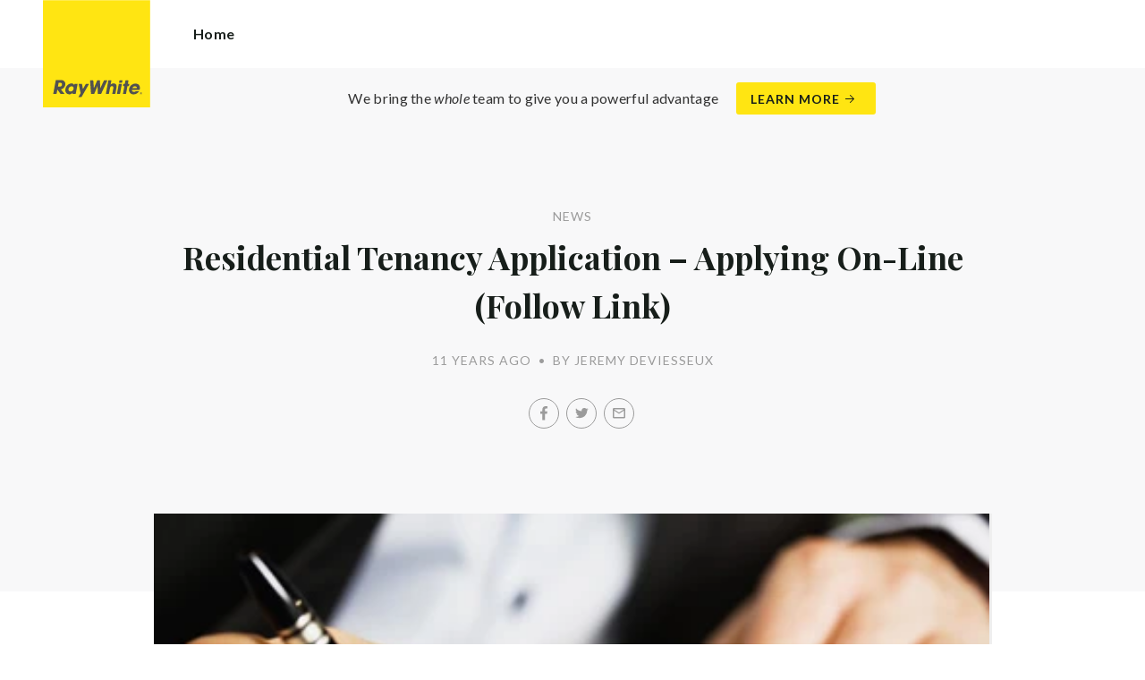

--- FILE ---
content_type: text/html; charset=utf-8
request_url: https://raywhitewentworthpoint.com.au/news/residential-tenancy-application-applying-on-line-follow-link
body_size: 68807
content:
<!doctype html><html lang="en" class="no_js"><head prefix="og: http://ogp.me/ns# fb: http://ogp.me/ns/fb# place: http://ogp.me/ns/place# profile: http://ogp.me/ns/profile# business: http://ogp.me/ns/business#"><script>dataLayer = [{"analyticsTrackingId":"UA-9710931-2","ga4MeasurementId":"G-DRBYNLZ32T","enableCampaigntrack":false,"fbPixelIds":[],"subTypeCode":"RWR","countryCode":"AU","zoneCode":"NSW"}];</script><script>(function(w,d,s,l,i){w[l]=w[l]||[];w[l].push({'gtm.start':
new Date().getTime(),event:'gtm.js'});var f=d.getElementsByTagName(s)[0],
j=d.createElement(s),dl=l!='dataLayer'?'&l='+l:'';j.async=true;j.src=
'https://www.googletagmanager.com/gtm.js?id='+i+dl;f.parentNode.insertBefore(j,f);
})(window,document,'script','dataLayer','GTM-T6DNFV');</script><title data-react-helmet="true">Residential Tenancy Application – Applying On-Line (Follow Link) - News - Ray White Wentworth Point</title><meta data-react-helmet="true" charSet="utf-8"/><meta data-react-helmet="true" name="viewport" content="width=device-width, initial-scale=1.0"/><meta data-react-helmet="true" name="mobile-web-app-capable" content="yes"/><meta data-react-helmet="true" property="og:site_name" content="Ray White Wentworth Point"/><meta data-react-helmet="true" name="description" content="To apply for one of our residential properties to rent, please click on the following link and follow the prompts. http://bit.ly/rwwentworthpoint"/><meta data-react-helmet="true" name="twitter:card" content="summary_large_image"/><meta data-react-helmet="true" name="twitter:site" content="@RayWhiteGroup"/><meta data-react-helmet="true" name="twitter:title" content="Residential Tenancy Application – Applying On-Line (Follow Link)"/><meta data-react-helmet="true" name="twitter:description" content="To apply for one of our residential properties to rent, please click on the following link and follow the prompts. http://bit.ly/rwwentworthpoint"/><meta data-react-helmet="true" name="twitter:image" content="https://cdn6.ep.dynamics.net/s3/rw-media/residential-offices/wp-content/blogs.dir/538/files/2014/10/freelance-contract-picture.jpg?maxwidth=1280"/><meta data-react-helmet="true" property="og:type" content="article"/><meta data-react-helmet="true" property="og:url" content="https://raywhitewentworthpoint.com.au/news/residential-tenancy-application-applying-on-line-follow-link"/><meta data-react-helmet="true" property="og:title" content="Residential Tenancy Application – Applying On-Line (Follow Link)"/><meta data-react-helmet="true" property="og:description" content="To apply for one of our residential properties to rent, please click on the following link and follow the prompts. http://bit.ly/rwwentworthpoint"/><meta data-react-helmet="true" property="og:image" content="https://cdn6.ep.dynamics.net/s3/rw-media/residential-offices/wp-content/blogs.dir/538/files/2014/10/freelance-contract-picture.jpg?bgcolor=595959&amp;height=630&amp;mode=crop&amp;quality=90&amp;scale=both&amp;width=1200&amp;_ext=.jpg"/><meta data-react-helmet="true" property="og:image:width" content="1200"/><meta data-react-helmet="true" property="og:image:height" content="630"/><meta data-react-helmet="true" property="article:modified_time" content="2014-10-16T08:09:04"/><meta data-react-helmet="true" property="article:published_time" content="2014-11-14T22:08:31"/><meta data-react-helmet="true" property="article:section" content="News"/><link rel="preload" href="https://cdn5.ep.dynamics.net/__resources/css/956180011800a315f3c4.css" as="style"/><link rel="preload" href="https://cdn5.ep.dynamics.net/__resources/js/956180011800a315f3c4.js" as="script"/><link rel="preload" href="https://cdn5.ep.dynamics.net/__resources/css/91236b8b285a1fa26b5f.css" as="style"/><link rel="preload" href="https://cdn5.ep.dynamics.net/__resources/js/91236b8b285a1fa26b5f.js" as="script"/><link rel="preconnect" href="https://fonts.gstatic.com" crossorigin="anonymous"/><link rel="preconnect" href="https://cdn6.ep.dynamics.net"/><link rel="preconnect" href="https://cdn5.ep.dynamics.net"/><link rel="dns-prefetch" href="//fonts.gstatic.com"/><link rel="dns-prefetch" href="//cdn6.ep.dynamics.net"/><link rel="dns-prefetch" href="//cdn5.ep.dynamics.net"/><link rel="preload" href="https://fonts.googleapis.com/css?family=Lato:400,400i,700|Playfair+Display:700" as="style"/><link rel="preconnect" href="https://fonts.googleapis.com"/><link rel="dns-prefetch" href="//fonts.googleapis.com"/><link rel="preconnect" href="https://wentworth-point.rwoffice1.com"/><link rel="dns-prefetch" href="//wentworth-point.rwoffice1.com"/><script data-react-helmet="true" type="application/ld+json">{
  "@context": "https://schema.org",
  "@type": "NewsArticle",
  "headline": "Residential Tenancy Application – Applying On-Line (Follow Link)",
  "articleBody": "To apply for one of our residential properties to rent, please click on the following link and follow the prompts. http://bit.ly/rwwentworthpoint",
  "articleSection": "News",
  "url": "https://raywhitewentworthpoint.com.au/news/residential-tenancy-application-applying-on-line-follow-link",
  "image": "https://cdn6.ep.dynamics.net/s3/rw-media/residential-offices/wp-content/blogs.dir/538/files/2014/10/freelance-contract-picture.jpg?maxwidth=1280",
  "datePublished": "2014-10-16T08:09:04",
  "dateModified": "2014-11-14T22:08:31"
}</script><link href="https://cdn5.ep.dynamics.net/__resources/css/956180011800a315f3c4.css" rel="stylesheet" type="text/css"/><link href="https://cdn5.ep.dynamics.net/__resources/css/91236b8b285a1fa26b5f.css" rel="stylesheet" type="text/css"/><link href="https://fonts.googleapis.com/css?family=Lato:400,400i,700|Playfair+Display:700" rel="stylesheet"/><link rel="apple-touch-icon" sizes="180x180" href="https://www.raywhite.com/apple-touch-icon.png"/><link rel="icon" type="image/png" sizes="32x32" href="https://www.raywhite.com/favicon-32x32.png"/><link rel="icon" type="image/png" sizes="16x16" href="https://www.raywhite.com/favicon-16x16.png"/></head><body class="theme_residential"><noscript><iframe title="Tag Manager" src="//www.googletagmanager.com/ns.html?id=GTM-T6DNFV" height="0" width="0" style="display:none;visibility:hidden"></iframe></noscript><script async="">window.document.body.parentElement.classList.remove("no_js");</script><script async="">
                (function () {
                  var primary = "raywhitewentworthpoint.com.au";
                  if (window.location.hostname === primary) return;
                  window.location.hostname = primary;
                })();
              </script><div id="app"><div class="wrapper" data-reactroot=""><header class="main_header with_banner"><div class="header_logo_wrap"><span class="menu_toggle hide_charlie">Menu</span><nav class="mini_nav show_charlie"><ul><li><a href="/">Home</a></li></ul></nav><a class="logo" href="/"><span>Ray White Wentworth Point</span></a><span class="onlyprint printlogo"><svg xmlns="http://www.w3.org/2000/svg" width="120" height="120" viewBox="0 0 120 120"><g fill="none"><polygon fill="#FFE512" points=".034 120 119.826 120 119.826 .174 .034 .174"></polygon><path fill="#52524F" d="M48.388169,93.6259155 C48.388169,93.6259155 48.0478873,93.6259155 47.8822535,93.9233803 L44.9132394,99.2535211 C44.9132394,99.2535211 44.7476056,99.5509859 44.6833803,99.2169014 L43.675493,93.96 C43.675493,93.96 43.6112676,93.6259155 43.2709859,93.6259155 L40.3030986,93.6259155 C40.3030986,93.6259155 39.9628169,93.6259155 40.0304225,93.9594366 L42.0247887,103.828169 C42.0247887,103.828169 42.091831,104.16169 41.9239437,104.457465 L39.748169,108.290704 C39.748169,108.290704 39.5797183,108.586479 39.92,108.586479 L42.7307042,108.586479 C42.7307042,108.586479 43.0709859,108.586479 43.24,108.290704 L51.4298592,93.9216901 C51.4298592,93.9216901 51.5983099,93.6259155 51.2580282,93.6259155 L48.388169,93.6259155 L48.388169,93.6259155 Z M53.0073239,89.8140845 C53.0073239,89.8140845 52.6670423,89.8140845 52.691831,90.1532394 L53.7509859,104.716056 C53.7509859,104.716056 53.7757746,105.055211 54.1160563,105.055211 L56.9588732,105.055211 C56.9588732,105.055211 57.2991549,105.055211 57.4270423,104.739718 L60.9070423,96.1425352 C60.9070423,96.1425352 61.0343662,95.8270423 61.0461972,96.1673239 L61.3430986,104.71493 C61.3430986,104.71493 61.3549296,105.055211 61.6952113,105.055211 L64.6574648,105.055211 C64.6574648,105.055211 64.9983099,105.055211 65.1408451,104.746479 L71.9042254,90.1228169 C71.9042254,90.1228169 72.0473239,89.8140845 71.7070423,89.8140845 L68.6022535,89.8140845 C68.6022535,89.8140845 68.2619718,89.8140845 68.1183099,90.1222535 L64.2985915,98.3138028 C64.2985915,98.3138028 64.1549296,98.6219718 64.136338,98.2822535 L63.6901408,90.1538028 C63.6901408,90.1538028 63.6715493,89.8140845 63.3312676,89.8140845 L61.0292958,89.8140845 C61.0292958,89.8140845 60.6884507,89.8140845 60.555493,90.1273239 L57.0704225,98.3087324 C57.0704225,98.3087324 56.9369014,98.6219718 56.9115493,98.2828169 L56.3138028,90.1532394 C56.3138028,90.1532394 56.2884507,89.8140845 55.948169,89.8140845 L53.0073239,89.8140845 L53.0073239,89.8140845 Z M70.383662,104.720563 C70.383662,104.720563 70.3216901,105.055211 70.6619718,105.055211 L73.404507,105.055211 C73.404507,105.055211 73.7453521,105.055211 73.8067606,104.720563 L74.9171831,98.7138028 C75.0214085,98.1571831 75.3746479,96.1966197 77.2895775,96.1966197 C79.1233803,96.1966197 78.7459155,98.2811268 78.6467606,98.8338028 L77.5543662,104.720563 C77.5543662,104.720563 77.491831,105.055211 77.8326761,105.055211 L80.571831,105.055211 C80.571831,105.055211 80.9126761,105.055211 80.9746479,104.720563 L82.0957746,98.6726761 C82.4760563,96.6326761 82.5594366,95.6253521 81.8,94.4912676 C81.2394366,93.6259155 80.0157746,93.2343662 78.924507,93.2343662 C77.703662,93.2343662 76.4783099,93.6478873 75.7126761,94.6777465 L75.6901408,94.6777465 C75.6901408,94.6777465 75.668169,94.6777465 75.7301408,94.3430986 L76.5087324,90.1487324 C76.5087324,90.1487324 76.5707042,89.8140845 76.2304225,89.8140845 L73.4912676,89.8140845 C73.4912676,89.8140845 73.1509859,89.8140845 73.0890141,90.1487324 L70.383662,104.720563 L70.383662,104.720563 Z M88.1825352,94.0101408 C88.1825352,94.0101408 88.244507,93.675493 87.9042254,93.675493 L85.1667606,93.675493 C85.1667606,93.675493 84.8264789,93.675493 84.7639437,94.0101408 L82.7684507,104.774648 C82.7684507,104.774648 82.7064789,105.109296 83.0467606,105.109296 L85.7847887,105.109296 C85.7847887,105.109296 86.1256338,105.109296 86.1876056,104.774648 L88.1825352,94.0101408 L88.1825352,94.0101408 Z M88.8884507,90.1994366 C88.8884507,90.1994366 88.9504225,89.8647887 88.6095775,89.8647887 L85.8738028,89.8647887 C85.8738028,89.8647887 85.5335211,89.8647887 85.4715493,90.1994366 L85.1149296,92.1256338 C85.1149296,92.1256338 85.0529577,92.4602817 85.3932394,92.4602817 L88.1295775,92.4602817 C88.1295775,92.4602817 88.4698592,92.4602817 88.531831,92.1256338 L88.8884507,90.1994366 L88.8884507,90.1994366 Z M95.6095775,90.1994366 C95.6095775,90.1994366 95.6715493,89.8647887 95.3312676,89.8647887 L92.5921127,89.8647887 C92.5921127,89.8647887 92.251831,89.8647887 92.1898592,90.1994366 L91.5430986,93.675493 L90.195493,93.675493 C90.195493,93.675493 89.8546479,93.675493 89.7926761,94.0101408 L89.3740845,96.2726761 L90.7211268,96.2726761 C90.7211268,96.2726761 91.0614085,96.2726761 90.9994366,96.6073239 L89.4873239,104.774648 C89.4873239,104.774648 89.4253521,105.109296 89.7656338,105.109296 L92.503662,105.109296 C92.503662,105.109296 92.844507,105.109296 92.9064789,104.774648 L94.4822535,96.2726761 L95.7915493,96.2726761 C95.7915493,96.2726761 96.131831,96.2726761 96.1938028,95.9380282 L96.6101408,93.675493 L95.3064789,93.675493 C95.3064789,93.675493 94.9656338,93.675493 95.0276056,93.3408451 L95.6095775,90.1994366 L95.6095775,90.1994366 Z M28.5740845,99.3740845 C28.8135211,98.0760563 29.983662,96.4270423 31.9425352,96.4270423 C33.8794366,96.4270423 34.5408451,97.9492958 34.2884507,99.3329577 C34.08,100.444507 33.0264789,102.258028 30.8822535,102.258028 C28.8197183,102.258028 28.3752113,100.444507 28.5740845,99.3740845 L28.5740845,99.3740845 Z M38.7014085,93.9605634 C38.7014085,93.9605634 38.7633803,93.6259155 38.4230986,93.6259155 L35.3430986,93.6259155 L35.0146479,95.0816901 C34.731831,94.3808451 33.9143662,93.2343662 32.0383099,93.2343662 C28.9904225,93.2343662 25.8557746,95.5808451 25.1611268,99.3329577 C24.5532394,102.607887 26.1487324,105.450141 29.7752113,105.450141 C31.1126761,105.450141 32.5560563,104.575211 33.3374648,103.464225 L33.1008451,104.721127 C33.1008451,104.721127 33.0377465,105.055211 33.3780282,105.055211 L36.303662,105.055211 C36.303662,105.055211 36.644507,105.055211 36.7064789,104.720563 L38.7014085,93.9605634 L38.7014085,93.9605634 Z M99.9092958,98.404507 C100.180845,97.7256338 101.097465,96.4495775 102.867042,96.4495775 C104.64,96.4495775 105.080563,97.7256338 105.091831,98.0647887 C105.091831,98.0647887 105.103662,98.404507 104.76338,98.404507 L99.9092958,98.404507 Z M103.874366,101.88169 C103.288451,102.478873 102.814085,102.670423 101.764507,102.670423 C100.427042,102.670423 99.4135211,101.982535 99.4591549,100.624789 L107.688451,100.624789 C107.688451,100.624789 108.028732,100.624789 108.07493,100.490141 C108.120563,100.356056 108.224789,99.9802817 108.308732,99.5290141 C108.950986,96.0450704 106.899718,93.3577465 103.414648,93.3577465 C99.9357746,93.3577465 96.8884507,96.228169 96.2980282,99.4247887 C95.6647887,102.823099 97.9543662,105.478873 101.232113,105.478873 C102.401127,105.478873 103.599437,105.317746 104.67493,104.635493 C105.766197,103.978592 106.882817,103.157183 107.492958,102.170704 C107.492958,102.170704 107.672113,101.88169 107.331831,101.88169 L103.874366,101.88169 L103.874366,101.88169 Z M17.5932394,92.4259155 L19.0152113,92.4259155 C20.9228169,92.4952113 21.623662,93.468169 21.3684507,94.8484507 C21.2315493,95.5904225 20.6230986,96.8980282 18.1211268,96.8377465 L17.0828169,96.8377465 C17.0828169,96.8377465 16.7425352,96.8377465 16.8073239,96.503662 L17.5932394,92.4259155 L17.5932394,92.4259155 Z M11.5419718,104.720563 C11.5419718,104.720563 11.4794366,105.055211 11.8202817,105.055211 L14.8659155,105.055211 C14.8659155,105.055211 15.2061972,105.055211 15.268169,104.720563 L16.1205634,100.134648 L16.1397183,100.134648 C16.1397183,100.134648 16.1583099,100.134648 16.3611268,100.408451 L19.6005634,104.781972 C19.6005634,104.781972 19.8028169,105.055211 20.1430986,105.055211 L23.9109859,105.055211 C23.9109859,105.055211 24.2512676,105.055211 24.0366197,104.790986 L20.2591549,100.134085 C20.2591549,100.134085 20.044507,99.8698592 20.3814085,99.8214085 C22.9042254,99.4591549 24.6304225,96.7870423 24.9543662,95.0343662 C25.244507,93.468169 25.0140845,92.1194366 23.8833803,90.8878873 C22.5915493,89.4884507 21.4,89.5076056 19.1785915,89.583662 L14.6991549,89.583662 C14.6991549,89.583662 14.3588732,89.583662 14.2969014,89.9183099 L11.5419718,104.720563 L11.5419718,104.720563 Z M109.305352,104.251831 L109.547606,104.251831 C109.752113,104.251831 109.939718,104.241127 109.939718,104.006197 C109.939718,103.808451 109.769014,103.777465 109.612394,103.777465 L109.305352,103.777465 L109.305352,104.251831 L109.305352,104.251831 Z M109.073239,103.589859 L109.649577,103.589859 C110.004507,103.589859 110.171268,103.729577 110.171268,104.016901 C110.171268,104.285634 110.000563,104.39831 109.779718,104.421972 L110.20507,105.08 L109.95662,105.08 L109.550423,104.438873 L109.305352,104.438873 L109.305352,105.08 L109.073239,105.08 L109.073239,103.589859 L109.073239,103.589859 Z M109.571268,105.424225 C110.161127,105.424225 110.618028,104.953803 110.618028,104.330141 C110.618028,103.72 110.161127,103.249014 109.571268,103.249014 C108.974085,103.249014 108.517183,103.72 108.517183,104.330141 C108.517183,104.953803 108.974085,105.424225 109.571268,105.424225 Z M109.571268,103.061408 C110.267042,103.061408 110.850141,103.610141 110.850141,104.330141 C110.853014,104.67045 110.71929,104.997695 110.478911,105.238603 C110.238533,105.479511 109.911582,105.613955 109.571268,105.611831 C109.230063,105.614854 108.901899,105.480917 108.660251,105.240011 C108.418603,104.999104 108.283659,104.671353 108.285634,104.330141 C108.285634,103.610141 108.872113,103.061408 109.571268,103.061408 L109.571268,103.061408 Z"></path></g></svg></span></div><div class="beyondthebricks">We bring the <i>whole</i> team to give you a powerful advantage<br class="hide_bravo"/> <a class="btn brand_btn" href="https://www.raywhite.com/we-bring-the-whole-team?orgId=1336&amp;utm_campaign=no33_the_movie&amp;utm_content=Top%20Banner&amp;utm_medium=referral&amp;utm_source=RW%20Office%20Site" target="_blank" rel="noopener" data-ev-on="click" data-ev-category="Ray White Now" data-ev-action="Click" data-ev-label="Learn More"><span class="anchor mini" data-ev-on="click" data-ev-category="Ray White Now" data-ev-action="Click" data-ev-label="Learn More">Learn More</span></a></div><div><div class="menu_wrap" tabindex="0"><div class="menu"><div class="menu_header"><span class="menu_close">Close</span><a class="logo" href="/"></a><span class="menu_title">Wentworth Point</span></div><div class="loader"><span class="sr_only">Loading...</span></div><div class="menu_footer"><span class="btn invisible_light no_arrow">Contact Us</span></div></div></div></div></header><div class="sgl_news residential_tenancy_application_applying_on_line_follow_link_pg"><div class="pg_header sgl_news_header has_feature"><div class="inner_md"><span class="mini muted preheading">News</span><h1 class="charlie centered_text">Residential Tenancy Application &#8211; Applying On-Line (Follow Link)</h1><div class="sgl_news_meta mini muted"><time>11 years ago</time><span class="sgl_news_meta_bull">•</span><span class="sgl_news_author">By Jeremy Deviesseux</span></div><div class="sgl_news_share primary centered_text show_charlie"><ul class="social circle addthis_auto"><li class="social_facebook"><a class="anchor addthis_button_facebook" href="https://facebook.com/sharer/sharer.php?u=https%3A%2F%2Fraywhitewentworthpoint.com.au%2Fnews%2Fresidential-tenancy-application-applying-on-line-follow-link" data-ev-on="click" data-ev-category="Outbound" data-ev-action="Share" data-ev-label="Facebook" rel="nofollow noopener noreferrer" target="_blank"><span>Facebook</span></a><span class="muted">/</span></li><li class="social_twitter"><a class="anchor addthis_button_twitter" href="https://twitter.com/intent/tweet/?url=https%3A%2F%2Fraywhitewentworthpoint.com.au%2Fnews%2Fresidential-tenancy-application-applying-on-line-follow-link" data-ev-on="click" data-ev-category="Outbound" data-ev-action="Share" data-ev-label="Twitter" rel="nofollow noopener noreferrer" target="_blank"><span>Twitter</span></a><span class="muted">/</span></li><li class="social_mail"><a class="anchor addthis_button_email" href="mailto:?body=https%3A%2F%2Fraywhitewentworthpoint.com.au%2Fnews%2Fresidential-tenancy-application-applying-on-line-follow-link" data-ev-on="click" data-ev-category="Outbound" data-ev-action="Share" data-ev-label="Email"><span>Email</span></a></li></ul></div></div></div><div class="inner_md"><div class="sgl_news_feature"><div class="responsive_image_wrapper_wrapper" style="max-width:500"><div class="responsive_image_wrapper" style="padding-bottom:66.6%;background-color:#EFEFEF" id="000000"><picture><source srcSet="https://cdn6.ep.dynamics.net/s3/rw-media/residential-offices/wp-content/blogs.dir/538/files/2014/10/freelance-contract-picture.jpg?height=250&amp;maxheight=2841&amp;maxwidth=2841&amp;quality=90&amp;scale=both&amp;width=375&amp;format=webp 375w, https://cdn6.ep.dynamics.net/s3/rw-media/residential-offices/wp-content/blogs.dir/538/files/2014/10/freelance-contract-picture.jpg?height=260&amp;maxheight=2841&amp;maxwidth=2841&amp;quality=90&amp;scale=both&amp;width=390&amp;format=webp 390w, https://cdn6.ep.dynamics.net/s3/rw-media/residential-offices/wp-content/blogs.dir/538/files/2014/10/freelance-contract-picture.jpg?height=276&amp;maxheight=2841&amp;maxwidth=2841&amp;quality=90&amp;scale=both&amp;width=414&amp;format=webp 414w, https://cdn6.ep.dynamics.net/s3/rw-media/residential-offices/wp-content/blogs.dir/538/files/2014/10/freelance-contract-picture.jpg?height=287&amp;maxheight=2841&amp;maxwidth=2841&amp;quality=90&amp;scale=both&amp;width=430&amp;format=webp 430w" sizes="(min-width: 500px) 500px, 100vw" type="image/webp" media="(min-width: 1px)"/><noscript><img class="image_deferred image_fadein" src="https://cdn6.ep.dynamics.net/s3/rw-media/residential-offices/wp-content/blogs.dir/538/files/2014/10/freelance-contract-picture.jpg?maxheight=2841&amp;maxwidth=2841&amp;quality=90&amp;scale=both&amp;width=750&amp;format=jpg" srcSet="https://cdn6.ep.dynamics.net/s3/rw-media/residential-offices/wp-content/blogs.dir/538/files/2014/10/freelance-contract-picture.jpg?height=250&amp;maxheight=2841&amp;maxwidth=2841&amp;quality=90&amp;scale=both&amp;width=375&amp;format=jpg 375w, https://cdn6.ep.dynamics.net/s3/rw-media/residential-offices/wp-content/blogs.dir/538/files/2014/10/freelance-contract-picture.jpg?height=260&amp;maxheight=2841&amp;maxwidth=2841&amp;quality=90&amp;scale=both&amp;width=390&amp;format=jpg 390w, https://cdn6.ep.dynamics.net/s3/rw-media/residential-offices/wp-content/blogs.dir/538/files/2014/10/freelance-contract-picture.jpg?height=276&amp;maxheight=2841&amp;maxwidth=2841&amp;quality=90&amp;scale=both&amp;width=414&amp;format=jpg 414w, https://cdn6.ep.dynamics.net/s3/rw-media/residential-offices/wp-content/blogs.dir/538/files/2014/10/freelance-contract-picture.jpg?height=287&amp;maxheight=2841&amp;maxwidth=2841&amp;quality=90&amp;scale=both&amp;width=430&amp;format=jpg 430w" sizes="(min-width: 500px) 500px, 100vw" alt="" role="presentation"/></noscript></picture></div></div></div></div><div class="inner_md sgl_news_content_wrap"><div class="sgl_news_content"><p>To apply for one of our residential properties to rent, please click on the following link and follow the prompts.</p><p><strong><a href="http://bit.ly/rwwentworthpoint" target="_blank" rel="noopener noreferrer">http://bit.ly/rwwentworthpoint</a></strong></p></div></div><div class="sgl_news_share secondary centered_text"><strong>Share:</strong><ul class="social circle addthis_auto"><li class="social_facebook"><a class="anchor addthis_button_facebook" href="https://facebook.com/sharer/sharer.php?u=https%3A%2F%2Fraywhitewentworthpoint.com.au%2Fnews%2Fresidential-tenancy-application-applying-on-line-follow-link" data-ev-on="click" data-ev-category="Outbound" data-ev-action="Share" data-ev-label="Facebook" rel="nofollow noopener noreferrer" target="_blank"><span>Facebook</span></a><span class="muted">/</span></li><li class="social_twitter"><a class="anchor addthis_button_twitter" href="https://twitter.com/intent/tweet/?url=https%3A%2F%2Fraywhitewentworthpoint.com.au%2Fnews%2Fresidential-tenancy-application-applying-on-line-follow-link" data-ev-on="click" data-ev-category="Outbound" data-ev-action="Share" data-ev-label="Twitter" rel="nofollow noopener noreferrer" target="_blank"><span>Twitter</span></a><span class="muted">/</span></li><li class="social_mail"><a class="anchor addthis_button_email" href="mailto:?body=https%3A%2F%2Fraywhitewentworthpoint.com.au%2Fnews%2Fresidential-tenancy-application-applying-on-line-follow-link" data-ev-on="click" data-ev-category="Outbound" data-ev-action="Share" data-ev-label="Email"><span>Email</span></a></li></ul></div><section class="dark_bg centered_text sgl_news_latest"><span class="muted mini preheading">Up to Date</span><h2 class="charlie">Latest News</h2><div class="home_content_wrap"><div class="sgl_news_latest_list_wrap"><ul class="inner_lg"><li class="content_post_item"><article class="content_post"><header class="content_post_item_intro"><div class="content_post_meta mini muted"><time>2 weeks ago</time><span class="content_post_meta_bull">•</span><span class="content_post_author">By Jeremy Deviesseux</span></div><a href="/news/dfo-roundabout-upgrade-update-23-12-2025"><h3 class="delta">DFO Roundabout Upgrade (Update 23/12/2025)</h3></a><div class="content_post_intro"><p class="content_post_intro_text">The DFO roundabout (Homebush Bay Drive &amp; Australia Avenue) in Sydney Olympic Park, notorious for congestion and crashes, is getting a $200 million upgrade to replace it with a signalized intersection and added lanes, starting construction in 2027 for two years, with current plans replacing a Diverging Diamond idea with &mldr; Read more</p><p class="centered_text content_post_read_more"><a href="/news/dfo-roundabout-upgrade-update-23-12-2025"><span class="anchor mini">Read Full Post</span></a></p></div></header></article></li><li class="content_post_item"><article class="content_post"><header class="content_post_item_intro"><div class="content_post_meta mini muted"><time>2 months ago</time><span class="content_post_meta_bull">•</span><span class="content_post_author">By Jeremy Deviesseux</span></div><a href="/news/a-little-ray-of-giving-2025"><h3 class="delta">a little Ray of Giving 2025</h3></a><div class="content_post_intro"><p class="content_post_intro_text">For the 13th year Jeremy, Rebecca and the team at Ray White Wentworth Point are launching &ldquo;a Little Ray of Giving&rsquo;&rsquo; where you&rsquo;re invited to drop a unwrapped present into our office at 35 Hill Road, Wentworth Point before 17th December and together we&rsquo;ll make sure we give sick kids &mldr; Read more</p><p class="centered_text content_post_read_more"><a href="/news/a-little-ray-of-giving-2025"><span class="anchor mini">Read Full Post</span></a></p></div></header></article></li></ul></div></div></section></div><footer id="footer" class="main_footer"><div class="inner_lg"><div class="footer_button_bar tbl"><div class="tbc"><a class="logo footer_logo" href="/"><span>Ray White</span></a></div><div class="tbc"><a class="btn light" data-ev-on="click" data-ev-category="Appraisal" data-ev-action="Open" data-ev-label="Site">Book a Free Appraisal</a><a class="btn invisible_light" data-ev-on="click" data-ev-category="Ask Question" data-ev-action="Open" data-ev-label="Site">Contact Us</a></div><div class="tbc footer_social"><ul class="social circle"><li class="social_facebook"><a href="https://www.facebook.com/RayWhiteWentworthPoint" target="_blank" rel="noopener noreferrer" data-ev-on="click" data-ev-category="Outbound" data-ev-action="Follow" data-ev-label="Facebook"><span>Facebook</span></a></li><li class="social_instagram"><a href="https://www.instagram.com/raywhitewwpt/" target="_blank" rel="noopener noreferrer" data-ev-on="click" data-ev-category="Outbound" data-ev-action="Follow" data-ev-label="Instagram"><span>Instagram</span></a></li></ul></div></div><div class="footer_nav_bar tbl"><div class="tbc"><div class="footer_offices"><div class="footer_office"><a href="/about"><h4 class="foxtrot">Ray White Wentworth Point</h4></a><p class="footer_office_address"><span>35 Hill Road</span><br/>Wentworth Point<!-- -->, NSW <!-- -->2127</p><ul class="footer_office_contact"><li class="contact_link_landline"><span><a href="tel:+61 (2) 9648 9974" data-ev-on="click" data-ev-category="Tel" data-ev-action="Call" data-ev-label="Ray White Wentworth Point">+61 (2) 9648 9974</a></span></li><li class="contact_link_email"><span><a>wentworthpoint.nsw@raywhite.com</a></span></li></ul></div></div><div class="hide_charlie footer_office_social"><ul class="social circle"><li class="social_facebook"><a href="https://www.facebook.com/RayWhiteWentworthPoint" target="_blank" rel="noopener noreferrer" data-ev-on="click" data-ev-category="Outbound" data-ev-action="Follow" data-ev-label="Facebook"><span>Facebook</span></a></li><li class="social_instagram"><a href="https://www.instagram.com/raywhitewwpt/" target="_blank" rel="noopener noreferrer" data-ev-on="click" data-ev-category="Outbound" data-ev-action="Follow" data-ev-label="Instagram"><span>Instagram</span></a></li></ul></div></div><div class="tbc"></div></div><div class="back_top"><a href="#app">Back to top</a></div><div class="footer_copyright_bar muted tbl"><div class="tbc"><p class="copyright">©<!-- --> <!-- -->Ray White Wentworth Point<!-- -->.<!-- --> <!-- -->Based in Wentworth Point.</p></div><div class="tbc"></div></div></div></footer></div></div><script>window.INITIAL_STATE = {"config":{"blogId":538,"baseDomain":"wentworth-point.rwoffice1.com","primaryOrganisationId":1336,"primaryDomain":"raywhitewentworthpoint.com.au","organisationIds":[1336],"domains":["wentworth-point.rwoffice1.com","raywhitewentworthpoint.com","raywhitewentworthpoint.com.au","staging.raywhitewentworthpoint.com.au"],"options":{"agentShowTransactions":"office","title":"Wentworth Point","analyticsTrackingId":"UA-9710931-2","ga4MeasurementId":"G-DRBYNLZ32T","agents":{"hidden":[],"sort":[27507,47647,47648,60637],"newAgents":"show"},"useHomeLive":false,"oneFormId":"","beforeYouBidId":"RWWENTPOINT","snugTeamId":"GXTGKAGO","tenancyPortalCode":"","tenancyTrackerSubdomain":"","tenappId":"","useViewingTracker":false,"showLoanMarketCalculator":true,"integrateSyndicatedNews":true,"mdPushContacts":true,"enableRentalForms":true,"inspectRealEstate":{"account":"","rent":true,"sell":false},"tenancyPortalBooking":false,"brokers":{"showOnPdp":true,"showInTeam":false,"ids":[9226345,1005441]},"enableCampaigntrack":false,"showOfficeDetails":false,"showHiddenOffices":false,"rentalFormUrl":"https:\u002F\u002Frw-media.s3.amazonaws.com\u002Fresidential-offices\u002Ftenancy_application_form.pdf","header":{"listingId":null,"superscript":"","heading":"Your real estate specialists offering exceptional service and results","subheading":"","videoUrl":""},"office":{"blurb":""},"siteFocus":"sales","siteTitle":"","menuTitle":"","defaultEmail":"","fbPixelId":"","search":{"headers":{"default":null,"residential":null,"commercial":null,"rural":null}},"about":"\u003Cp\u003EEstablished in 2008, Ray White Wentworth Point is family owned by local residents Jeremy &amp; Rebecca Deviesseux, providing multi-award winning 10\u002F10 customer rated real estate services and expert advice to residents, investors and developers of Wentworth Point and surrounding areas.\u003C\u002Fp\u003E\n\u003Cp\u003EA family of career real estate agents offering over 70 years combined real estate experience and knowledge. We offer a team dedicated to providing the highest level of service, communication and professional advice.\u003C\u002Fp\u003E\n\u003Cp\u003EReal estate is not just a transaction &#8211; it&#8217;s about being your trusted real estate specialists building long term successful relationship with you to achieve your property goals.\u003C\u002Fp\u003E\n\u003Cp\u003EWith the central location of Wentworth Point, surrounded by water and protected parklands, Wentworth Point is currently considered one of Sydney’s “best kept secrets”.\u003C\u002Fp\u003E\n\u003Cp\u003EWith strong future growth anticipated with the further development of the numerous residential buildings, vibrant retail, shopping and dining precincts and the Wentworth Point Public School sure to see Wentworth Point continue to become one of Sydney’s most sought after lifestyle suburbs. Enjoy easy access to business precincts such as Sydney Olympic Park, Parramatta, Rhodes and the Sydney CBD with its proximity to arterial roads and public transport of bus, ferry and train all easily accessible.\u003C\u002Fp\u003E\n"},"theme":"residential","displayOrganisationIds":[1336],"redirections":[{"src":"\u002Fnews\u002Fnews-at-the-waterfront\u002F","isRegex":false,"target":"\u002Fnews\u002Fwentworth-point-sydneys-newest-most-exciting-suburb\u002F"},{"src":"\u002Frent\u002Flandlords-amp-investors\u002F","isRegex":false,"target":"\u002Frent\u002Fbought-an-investment-property-watch-it-grow-with-us\u002F"}],"rwApi":{"endpoint":"\u002Fapi\u002Fproxy\u002Fv1\u002F","key":"","useProxy":true,"publicOnly":true},"env":{"nodeEnv":"production","cdn":"https:\u002F\u002Fcdn5.ep.dynamics.net","servicePageOffices":[489]},"tenapp":{"endpoint":"https:\u002F\u002Fapp.tenapp.com.au\u002Fstart"},"loanMarket":{"aoEndpoint":"my.loanmarket.com.au"},"disableClientCache":false,"protocol":"https","baseUrl":"https:\u002F\u002Fraywhitewentworthpoint.com.au","requestTime":1769360265021},"orgs":{"1336":{"id":1336,"organisationId":1336,"branchIds":[],"type":"Ray White Office","typeCode":"RWO","subType":"Residential","subTypeCode":"RWR","sam":"wentworthpoint.nsw","name":"Wentworth Point","fullName":"Ray White Wentworth Point","internalFullName":"Ray White Wentworth Point","primaryPhone":"+61 (2) 9648 9974","primaryPhoneLocal":"(02) 9648 9974","phone":"+61 (2) 9648 9974","phoneLocal":"(02) 9648 9974","officePhone":"+61 (2) 9648 9974","officePhoneLocal":"(02) 9648 9974","email":"wentworthpoint.nsw@raywhite.com","description":"\u003Cp\u003EEstablished in 2008, Ray White Wentworth Point is family owned by local residents Jeremy &amp; Rebecca Deviesseux, providing 10\u002F10 customer rated real estate services and expert advice to residents, investors and developers of Wentworth Point and surrounding areas.\u003C\u002Fp\u003E\n\n\u003Cp\u003EA family of career real estate agents offering over 70 years combined real estate experience and knowledge. We offer a team dedicated to providing the highest level of service, communication and professional advice.\u003C\u002Fp\u003E\n\n\u003Cp\u003EReal estate is not just a transaction - it&#39;s about being your trusted real estate specialists building long term successful relationship with you to achieve your property goals.\u003C\u002Fp\u003E\n\n\u003Cp\u003EWith the central location of Wentworth Point, surrounded by water and protected parklands, Wentworth Point is currently considered one of Sydney&rsquo;s &ldquo;best kept secrets&rdquo;.&nbsp;\u003C\u002Fp\u003E\n\n\u003Cp\u003EWith strong future growth anticipated with the further development of the numerous residential buildings, vibrant retail, shopping and dining precincts and the Wentworth Point Public School sure to see Wentworth Point continue to become one of Sydney&rsquo;s most sought after lifestyle suburbs. Enjoy easy access to business precincts such as Sydney Olympic Park, Parramatta, Rhodes and the Sydney CBD with its proximity to arterial roads and public transport of bus, ferry and train all easily accessible.\u003C\u002Fp\u003E\n\n\u003Cp\u003E&nbsp;\u003C\u002Fp\u003E\n","facebook":"https:\u002F\u002Fwww.facebook.com\u002FRayWhiteWentworthPoint","instagram":"https:\u002F\u002Fwww.instagram.com\u002Fraywhitewwpt\u002F","video":"https:\u002F\u002Fyoutu.be\u002F8gOBz3wnfdk","testimonials":[{"id":485933,"detail":"Great. Supportive. Reliable.","person":"Sam Say","position":"Buyer","location":"Wentworth Point"},{"id":267772,"detail":"Hi Team from Ray White\n\nJust a quick message to thank you all for your assistance over the last few months, from going through the sale of the property, and Troy answering all my random questions, to then going through the tenancy period, and lastly me harassing Jeremy and Stephanie for the date when we could move in.\n\nWe started moving in last night, and we are both very excited about living in Wentworth Point.\n\nYou have all been a great help and we really appreciate the work you have all put in.","person":"Jamie White","position":"Purchaser","location":"Wentworth Point"},{"id":121453,"detail":"I wanted to say a big thanks to Ray White for being so wonderful to deal with over the past few years. We've loved leasing through Ray White. The whole team is excellent to deal with and it is obvious you pride yourselves on keeping high standards with everything you do'.","person":"Elizabeth & Joseph","position":"Tenant","location":"Wentworth Point"}],"licenceCode":"1521752","countryCode":"AU","address":{"latitude":-33.827308,"longitude":151.07457,"streetNumber":"35","streetName":"Hill Road","locality":"Wentworth Point","region":"New South Wales","stateCode":"NSW","state":"New South Wales","postCode":"2127","country":"Australia","countryCode":"AU","streetAddress":"35 Hill Road"},"website":"http:\u002F\u002Fwww.raywhitewentworthpoint.com.au","roles":["PM Evolution"],"awards":[],"recognitionLevels":[],"allRecognitionLevels":[],"teams":[],"settings":{},"loaded":true,"loading":false,"error":false}},"members":{"orgs":{},"entities":{}},"suburbs":{"entities":{},"searches":{}},"listings":{"entities":{},"meta":{},"searches":{}},"content":{"types":{"entities":{"post":{"description":"","hierarchical":false,"name":"Posts","slug":"post","taxonomies":["category","post_tag"],"rest_base":"posts","rewrite":null,"hasArchive":false,"_links":{"collection":[{"href":"https:\u002F\u002Fwentworth-point.rwoffice1.com\u002Fwp-json\u002Fwp\u002Fv2\u002Ftypes"}],"wp:items":[{"href":"https:\u002F\u002Fwentworth-point.rwoffice1.com\u002Fwp-json\u002Fwp\u002Fv2\u002Fposts"}],"curies":[{"name":"wp","href":"https:\u002F\u002Fapi.w.org\u002F{rel}","templated":true}]}},"page":{"description":"","hierarchical":true,"name":"Pages","slug":"page","taxonomies":[],"rest_base":"pages","rewrite":null,"hasArchive":false,"_links":{"collection":[{"href":"https:\u002F\u002Fwentworth-point.rwoffice1.com\u002Fwp-json\u002Fwp\u002Fv2\u002Ftypes"}],"wp:items":[{"href":"https:\u002F\u002Fwentworth-point.rwoffice1.com\u002Fwp-json\u002Fwp\u002Fv2\u002Fpages"}],"curies":[{"name":"wp","href":"https:\u002F\u002Fapi.w.org\u002F{rel}","templated":true}]}},"attachment":{"description":"","hierarchical":false,"name":"Media","slug":"attachment","taxonomies":[],"rest_base":"media","rewrite":null,"hasArchive":false,"_links":{"collection":[{"href":"https:\u002F\u002Fwentworth-point.rwoffice1.com\u002Fwp-json\u002Fwp\u002Fv2\u002Ftypes"}],"wp:items":[{"href":"https:\u002F\u002Fwentworth-point.rwoffice1.com\u002Fwp-json\u002Fwp\u002Fv2\u002Fmedia"}],"curies":[{"name":"wp","href":"https:\u002F\u002Fapi.w.org\u002F{rel}","templated":true}]}},"wp_block":{"description":"","hierarchical":false,"name":"Blocks","slug":"wp_block","taxonomies":[],"rest_base":"blocks","rewrite":null,"hasArchive":false,"_links":{"collection":[{"href":"https:\u002F\u002Fwentworth-point.rwoffice1.com\u002Fwp-json\u002Fwp\u002Fv2\u002Ftypes"}],"wp:items":[{"href":"https:\u002F\u002Fwentworth-point.rwoffice1.com\u002Fwp-json\u002Fwp\u002Fv2\u002Fblocks"}],"curies":[{"name":"wp","href":"https:\u002F\u002Fapi.w.org\u002F{rel}","templated":true}]}},"buy":{"description":"","hierarchical":false,"name":"Buy","slug":"buy","taxonomies":[],"rest_base":"buy","rewrite":"buy","hasArchive":false,"_links":{"collection":[{"href":"https:\u002F\u002Fwentworth-point.rwoffice1.com\u002Fwp-json\u002Fwp\u002Fv2\u002Ftypes"}],"wp:items":[{"href":"https:\u002F\u002Fwentworth-point.rwoffice1.com\u002Fwp-json\u002Fwp\u002Fv2\u002Fbuy"}],"curies":[{"name":"wp","href":"https:\u002F\u002Fapi.w.org\u002F{rel}","templated":true}]}},"rent":{"description":"","hierarchical":false,"name":"Rent","slug":"rent","taxonomies":[],"rest_base":"rent","rewrite":"rent","hasArchive":false,"_links":{"collection":[{"href":"https:\u002F\u002Fwentworth-point.rwoffice1.com\u002Fwp-json\u002Fwp\u002Fv2\u002Ftypes"}],"wp:items":[{"href":"https:\u002F\u002Fwentworth-point.rwoffice1.com\u002Fwp-json\u002Fwp\u002Fv2\u002Frent"}],"curies":[{"name":"wp","href":"https:\u002F\u002Fapi.w.org\u002F{rel}","templated":true}]}},"sell":{"description":"","hierarchical":false,"name":"Sell","slug":"sell","taxonomies":[],"rest_base":"sell","rewrite":"sell","hasArchive":false,"_links":{"collection":[{"href":"https:\u002F\u002Fwentworth-point.rwoffice1.com\u002Fwp-json\u002Fwp\u002Fv2\u002Ftypes"}],"wp:items":[{"href":"https:\u002F\u002Fwentworth-point.rwoffice1.com\u002Fwp-json\u002Fwp\u002Fv2\u002Fsell"}],"curies":[{"name":"wp","href":"https:\u002F\u002Fapi.w.org\u002F{rel}","templated":true}]}},"about":{"description":"","hierarchical":true,"name":"About Us","slug":"about","taxonomies":[],"rest_base":"about","rewrite":"about","hasArchive":false,"_links":{"collection":[{"href":"https:\u002F\u002Fwentworth-point.rwoffice1.com\u002Fwp-json\u002Fwp\u002Fv2\u002Ftypes"}],"wp:items":[{"href":"https:\u002F\u002Fwentworth-point.rwoffice1.com\u002Fwp-json\u002Fwp\u002Fv2\u002Fabout"}],"curies":[{"name":"wp","href":"https:\u002F\u002Fapi.w.org\u002F{rel}","templated":true}]}},"news":{"description":"","hierarchical":false,"name":"News","slug":"news","taxonomies":["post_tag"],"rest_base":"news","rewrite":"news","hasArchive":true,"_links":{"collection":[{"href":"https:\u002F\u002Fwentworth-point.rwoffice1.com\u002Fwp-json\u002Fwp\u002Fv2\u002Ftypes"}],"wp:items":[{"href":"https:\u002F\u002Fwentworth-point.rwoffice1.com\u002Fwp-json\u002Fwp\u002Fv2\u002Fnews"}],"curies":[{"name":"wp","href":"https:\u002F\u002Fapi.w.org\u002F{rel}","templated":true}]}},"concierge":{"description":"","hierarchical":false,"name":"Concierge","slug":"concierge","taxonomies":[],"rest_base":"concierge","rewrite":"concierge","hasArchive":false,"_links":{"collection":[{"href":"https:\u002F\u002Fwentworth-point.rwoffice1.com\u002Fwp-json\u002Fwp\u002Fv2\u002Ftypes"}],"wp:items":[{"href":"https:\u002F\u002Fwentworth-point.rwoffice1.com\u002Fwp-json\u002Fwp\u002Fv2\u002Fconcierge"}],"curies":[{"name":"wp","href":"https:\u002F\u002Fapi.w.org\u002F{rel}","templated":true}]}},"ourarea":{"description":"","hierarchical":false,"name":"Our Area","slug":"ourarea","taxonomies":[],"rest_base":"ourarea","rewrite":"ourarea","hasArchive":false,"_links":{"collection":[{"href":"https:\u002F\u002Fwentworth-point.rwoffice1.com\u002Fwp-json\u002Fwp\u002Fv2\u002Ftypes"}],"wp:items":[{"href":"https:\u002F\u002Fwentworth-point.rwoffice1.com\u002Fwp-json\u002Fwp\u002Fv2\u002Fourarea"}],"curies":[{"name":"wp","href":"https:\u002F\u002Fapi.w.org\u002F{rel}","templated":true}]}},"propertymanagement":{"description":"","hierarchical":false,"name":"Property Management","slug":"propertymanagement","taxonomies":[],"rest_base":"propertymanagement","rewrite":"property-management","hasArchive":false,"_links":{"collection":[{"href":"https:\u002F\u002Fwentworth-point.rwoffice1.com\u002Fwp-json\u002Fwp\u002Fv2\u002Ftypes"}],"wp:items":[{"href":"https:\u002F\u002Fwentworth-point.rwoffice1.com\u002Fwp-json\u002Fwp\u002Fv2\u002Fpropertymanagement"}],"curies":[{"name":"wp","href":"https:\u002F\u002Fapi.w.org\u002F{rel}","templated":true}]}},"playlist":{"description":"","hierarchical":false,"name":"Video Playlists","slug":"playlist","taxonomies":[],"rest_base":"playlist","rewrite":"video","hasArchive":true,"_links":{"collection":[{"href":"https:\u002F\u002Fwentworth-point.rwoffice1.com\u002Fwp-json\u002Fwp\u002Fv2\u002Ftypes"}],"wp:items":[{"href":"https:\u002F\u002Fwentworth-point.rwoffice1.com\u002Fwp-json\u002Fwp\u002Fv2\u002Fplaylist"}],"curies":[{"name":"wp","href":"https:\u002F\u002Fapi.w.org\u002F{rel}","templated":true}]}}},"loaded":true,"loading":false,"error":false},"syndicatedNews":{"loaded":false,"loading":false,"notFound":false,"error":false,"entities":[]},"queries":{"news\u002Fresidential-tenancy-application-applying-on-line-follow-link":351,"t:news c:30 o:undefined undefined":{"1":{"loaded":true,"loading":false,"notFound":false,"error":false,"ids":[1017,1012,1003,988,965,956,951,947,945,940,938,920,908,900,896,885,888,866,818,808,777,725,707,702,680,670,658,590,562,545],"total":46}},"news\u002Fdfo-roundabout-upgrade-update-23-12-2025":1017,"news\u002Fa-little-ray-of-giving-2025":1012,"news\u002Fsydney-suburbs-leading-the-way-in-housing-density-growth-mr-deviesseux-says":1003,"news\u002Fa-night-to-remember":988,"news\u002Fsydney-swans-high-performing-agent-event-jeremy-deviesseux":965,"news\u002Fmodest-cut-for-now-as-global-turmoil-continues":956,"news\u002Fsunday-telegraph-23-2-2025-sydneys-best-cheap-apartment-blocks-homes-with-gym-tennis-court-pool-for-500000":951,"news\u002Fshould-we-ditch-stamp-duty-for-land-tax":947,"news\u002Fthe-year-of-the-first-home-buyer":945,"news\u002Fthe-surprisingly-short-downturn":940,"news\u002F2025-property-outlook-report":938,"news\u002Fchannel-9-pubilicity-auction-9-25-29-melton-street-north-silverwater-june-15-2024":920,"news\u002Ffederal-budget-reaction-11-3-billion-for-homes-for-australia-but-more-help-still-needed":908,"news\u002Feaster-colour-win-competition-2024":900,"news\u002Funits-dont-always-see-less-price-growth-than-houses":896,"news\u002Fa-little-ray-of-giving-2023":885,"news\u002Fbillbergia-unveils-updated-plans-for-bennelong-cove-wentworth-point-masterplan":888,"news\u002Faugust-cash-rate-are-pre-approvals-worthwhile-in-a-changing-rate-environment":866,"news\u002Fsekisui-house-moves-on-with-2300-apartment-plan":818,"news\u002Fbuying-a-property-where-to-start":808,"news\u002F5-simple-apartment-living-tips":777,"news\u002Fwentworth-point-community-centre-library-now-open":725,"news\u002Ftwo-sales-in-the-same-wentworth-point-unit-block-brings-a-lot-of-coincidence-jeremy-deviesseux-making-headlines":707,"news\u002Feaster-colouring-in-competition":702,"news\u002Fthe-great-australian-dream":680,"news\u002Fwentworth-point-peninsula-park-information-session-by-landcom":670,"news\u002Flandlords":658,"news\u002Fspring-property-market-predictions-2017":590,"news\u002Fwentworth-point-public-school-scheduled-opening-1st-term2018":562,"news\u002F2017-australian-property-market-prediction-sydney-to-flourish":545},"entities":{"351":{"loaded":true,"loading":false,"notFound":false,"error":false,"id":351,"date":"2014-10-16T08:09:04","date_gmt":"2014-10-16T08:09:04","guid":{"rendered":"http:\u002F\u002Fraywhitewentworthpoint.com.au\u002F?post_type=news&#038;p=351"},"modified":"2014-11-14T22:08:31","modified_gmt":"2014-11-14T22:08:31","slug":"residential-tenancy-application-applying-on-line-follow-link","status":"publish","type":"news","link":"https:\u002F\u002Fwentworth-point.rwoffice1.com\u002Fnews\u002Fresidential-tenancy-application-applying-on-line-follow-link","title":{"rendered":"Residential Tenancy Application &#8211; Applying On-Line (Follow Link)"},"content":{"rendered":"\u003Cp\u003ETo apply for one of our residential properties to rent, please click on the following link and follow the prompts.\u003C\u002Fp\u003E\n\u003Cp\u003E\u003Cstrong\u003E\u003Ca title=\"Residnetial Tenancy Application Form\" href=\"http:\u002F\u002Fbit.ly\u002Frwwentworthpoint\" target=\"_blank\"\u003Ehttp:\u002F\u002Fbit.ly\u002Frwwentworthpoint\u003C\u002Fa\u003E\u003C\u002Fstrong\u003E\u003C\u002Fp\u003E\n\u003Cp\u003E&nbsp;\u003C\u002Fp\u003E\n","protected":false},"excerpt":{"rendered":"\u003Cp\u003ETo apply for one of our residential properties to rent, please click on the following link and follow the prompts. http:\u002F\u002Fbit.ly\u002Frwwentworthpoint &nbsp;\u003C\u002Fp\u003E\n","protected":false},"author":896,"featured_media":352,"template":"","tags":[],"form":{"formId":"none","recipient":""},"raw":false,"seo_title":"","related_agents":[],"related_offices":[],"related_listing":false,"_links":{"self":[{"href":"https:\u002F\u002Fwentworth-point.rwoffice1.com\u002Fwp-json\u002Fwp\u002Fv2\u002Fnews\u002F351"}],"collection":[{"href":"https:\u002F\u002Fwentworth-point.rwoffice1.com\u002Fwp-json\u002Fwp\u002Fv2\u002Fnews"}],"about":[{"href":"https:\u002F\u002Fwentworth-point.rwoffice1.com\u002Fwp-json\u002Fwp\u002Fv2\u002Ftypes\u002Fnews"}],"author":[{"embeddable":true,"href":"https:\u002F\u002Fwentworth-point.rwoffice1.com\u002Fwp-json\u002Fwp\u002Fv2\u002Fusers\u002F896"}],"version-history":[{"count":0,"href":"https:\u002F\u002Fwentworth-point.rwoffice1.com\u002Fwp-json\u002Fwp\u002Fv2\u002Fnews\u002F351\u002Frevisions"}],"wp:featuredmedia":[{"embeddable":true,"href":"https:\u002F\u002Fwentworth-point.rwoffice1.com\u002Fwp-json\u002Fwp\u002Fv2\u002Fmedia\u002F352"}],"wp:attachment":[{"href":"https:\u002F\u002Fwentworth-point.rwoffice1.com\u002Fwp-json\u002Fwp\u002Fv2\u002Fmedia?parent=351"}],"wp:term":[{"taxonomy":"post_tag","embeddable":true,"href":"https:\u002F\u002Fwentworth-point.rwoffice1.com\u002Fwp-json\u002Fwp\u002Fv2\u002Ftags?post=351"}],"curies":[{"name":"wp","href":"https:\u002F\u002Fapi.w.org\u002F{rel}","templated":true}]},"_embedded":{"author":[{"id":896,"name":"Jeremy Deviesseux","url":"","description":"","link":"https:\u002F\u002Fwentworth-point.rwoffice1.com\u002Fauthor\u002Fjeremy-deviesseux\u002F","slug":"jeremy-deviesseux","avatar_urls":{"24":"https:\u002F\u002Fsecure.gravatar.com\u002Favatar\u002F86c89b0e344e44edc533141596df83cd?s=24&d=mm&r=g","48":"https:\u002F\u002Fsecure.gravatar.com\u002Favatar\u002F86c89b0e344e44edc533141596df83cd?s=48&d=mm&r=g","96":"https:\u002F\u002Fsecure.gravatar.com\u002Favatar\u002F86c89b0e344e44edc533141596df83cd?s=96&d=mm&r=g"},"_links":{"self":[{"href":"https:\u002F\u002Fwentworth-point.rwoffice1.com\u002Fwp-json\u002Fwp\u002Fv2\u002Fusers\u002F896"}],"collection":[{"href":"https:\u002F\u002Fwentworth-point.rwoffice1.com\u002Fwp-json\u002Fwp\u002Fv2\u002Fusers"}]}}],"wp:featuredmedia":[{"id":352,"date":"2014-10-16T08:05:39","slug":"freelance-contract-picture","type":"attachment","link":"https:\u002F\u002Fwentworth-point.rwoffice1.com\u002Fnews\u002Fresidential-tenancy-application-applying-on-line-follow-link\u002Ffreelance-contract-picture\u002F","title":{"rendered":"freelance-contract picture"},"author":896,"form":{"formId":false,"recipient":""},"raw":false,"seo_title":"","caption":{"rendered":""},"alt_text":"","media_type":"image","mime_type":"image\u002Fjpeg","media_details":{"width":"500","height":"333","hwstring_small":"height='85' width='128'","file":"2014\u002F10\u002Ffreelance-contract-picture.jpg","image_meta":{"aperture":"0","credit":"","camera":"","caption":"","created_timestamp":"0","copyright":"","focal_length":"0","iso":"0","shutter_speed":"0","title":""},"sizes":{}},"source_url":"https:\u002F\u002Frw-media.s3.amazonaws.com\u002Fresidential-offices\u002Fwp-content\u002Fblogs.dir\u002F538\u002Ffiles\u002F2014\u002F10\u002Ffreelance-contract-picture.jpg","_links":{"self":[{"href":"https:\u002F\u002Fwentworth-point.rwoffice1.com\u002Fwp-json\u002Fwp\u002Fv2\u002Fmedia\u002F352"}],"collection":[{"href":"https:\u002F\u002Fwentworth-point.rwoffice1.com\u002Fwp-json\u002Fwp\u002Fv2\u002Fmedia"}],"about":[{"href":"https:\u002F\u002Fwentworth-point.rwoffice1.com\u002Fwp-json\u002Fwp\u002Fv2\u002Ftypes\u002Fattachment"}],"author":[{"embeddable":true,"href":"https:\u002F\u002Fwentworth-point.rwoffice1.com\u002Fwp-json\u002Fwp\u002Fv2\u002Fusers\u002F896"}],"replies":[{"embeddable":true,"href":"https:\u002F\u002Fwentworth-point.rwoffice1.com\u002Fwp-json\u002Fwp\u002Fv2\u002Fcomments?post=352"}]}}]}},"545":{"loaded":true,"loading":false,"notFound":false,"error":false,"id":545,"date":"2016-12-14T14:46:38","date_gmt":"2016-12-14T03:46:38","guid":{"rendered":"http:\u002F\u002Fwentworth-point.rwoffice1.com\u002F?post_type=news&#038;p=545"},"modified":"2016-12-14T14:58:35","modified_gmt":"2016-12-14T03:58:35","slug":"2017-australian-property-market-prediction-sydney-to-flourish","status":"publish","type":"news","link":"https:\u002F\u002Fwentworth-point.rwoffice1.com\u002Fnews\u002F2017-australian-property-market-prediction-sydney-to-flourish","title":{"rendered":"2017 Australian Property Market Prediction &#8211; Sydney To Flourish"},"content":{"rendered":"\u003Cp\u003EDomain.com.au&#8217;s 2017 Australian Property Market Prediction has been announced today, collated by Dr Andrew Wilson (Cheif Economist for domain)\u003C\u002Fp\u003E\n\u003Cp\u003EClick here to view \u003Ca href=\"http:\u002F\u002Fwentworth-point.rwoffice1.com\u002Ffiles\u002F2016\u002F12\u002F2017PropertyMarketPredictions.pdf\"\u003E2017propertymarketpredictions\u003C\u002Fa\u003E\u003C\u002Fp\u003E\n\u003Cp\u003EThe overall prediction for Sydney is that apart from the odd exception, both house and unit prices will continue to flourish making it a great time for sellers to act on the limited competition to compete with.\u003C\u002Fp\u003E\n\u003Cp\u003EAnd with the eagerly anticipated additions to our great suburb completing or nearing completion throughout 2017 (see below), which will generate further exposure from Sydney&#8217;s buyers who are yet to discover our great waterfront suburb, we at Ray White Wentworth Point are confident that the Wentworth Point market will continue to hold strong and see further growth.\u003C\u002Fp\u003E\n\u003Cul\u003E\n\u003Cli\u003ECompletion of Wentworth Point Public School\u003C\u002Fli\u003E\n\u003Cli\u003EAdditional bus services to the area\u003C\u002Fli\u003E\n\u003Cli\u003EMore shops, cafes and restaurants opening\u003C\u002Fli\u003E\n\u003Cli\u003EWentworth Point Library opening\u003C\u002Fli\u003E\n\u003Cli\u003EChild Care Centres joining the area\u003C\u002Fli\u003E\n\u003Cli\u003EMarina Square Shopping Centre &amp; Pier-side due for completion in 2018\u003C\u002Fli\u003E\n\u003C\u002Ful\u003E\n\u003Cp\u003EShould you like to discuss your property endeavours for 2017 and find out how you can make the most of the current market, please contact our professional &amp; knowledgeable team at 02 9475 6436 or wentworthpoint.nsw@raywhite.com\u003C\u002Fp\u003E\n\u003Cp\u003E&nbsp;\u003C\u002Fp\u003E\n\u003Cp\u003E&nbsp;\u003C\u002Fp\u003E\n\u003Cp\u003E&nbsp;\u003C\u002Fp\u003E\n","protected":false},"excerpt":{"rendered":"\u003Cp\u003EDomain.com.au&#8217;s 2017 Australian Property Market Prediction has been announced today, collated by Dr Andrew Wilson (Cheif Economist for domain) Click here to view 2017propertymarketpredictions The overall prediction for Sydney is that apart from the odd exception, both house and unit prices will continue to flourish making it a great time … \u003Ca class=\"read-more\" href=\"https:\u002F\u002Fwentworth-point.rwoffice1.com\u002Fnews\u002F2017-australian-property-market-prediction-sydney-to-flourish\u002F\"\u003E\u003Ci class=\"icon-chevron-right\"\u003E\u003C\u002Fi\u003E Read more\u003C\u002Fa\u003E\u003C\u002Fp\u003E\n","protected":false},"author":896,"featured_media":315,"template":"","tags":[121,47,148,51,15,130,152,151,149,150,120],"form":{"formId":"none","recipient":""},"raw":false,"seo_title":"","related_agents":[],"related_offices":[],"related_listing":false,"_links":{"self":[{"href":"https:\u002F\u002Fwentworth-point.rwoffice1.com\u002Fwp-json\u002Fwp\u002Fv2\u002Fnews\u002F545"}],"collection":[{"href":"https:\u002F\u002Fwentworth-point.rwoffice1.com\u002Fwp-json\u002Fwp\u002Fv2\u002Fnews"}],"about":[{"href":"https:\u002F\u002Fwentworth-point.rwoffice1.com\u002Fwp-json\u002Fwp\u002Fv2\u002Ftypes\u002Fnews"}],"author":[{"embeddable":true,"href":"https:\u002F\u002Fwentworth-point.rwoffice1.com\u002Fwp-json\u002Fwp\u002Fv2\u002Fusers\u002F896"}],"version-history":[{"count":4,"href":"https:\u002F\u002Fwentworth-point.rwoffice1.com\u002Fwp-json\u002Fwp\u002Fv2\u002Fnews\u002F545\u002Frevisions"}],"predecessor-version":[{"id":550,"href":"https:\u002F\u002Fwentworth-point.rwoffice1.com\u002Fwp-json\u002Fwp\u002Fv2\u002Fnews\u002F545\u002Frevisions\u002F550"}],"wp:featuredmedia":[{"embeddable":true,"href":"https:\u002F\u002Fwentworth-point.rwoffice1.com\u002Fwp-json\u002Fwp\u002Fv2\u002Fmedia\u002F315"}],"wp:attachment":[{"href":"https:\u002F\u002Fwentworth-point.rwoffice1.com\u002Fwp-json\u002Fwp\u002Fv2\u002Fmedia?parent=545"}],"wp:term":[{"taxonomy":"post_tag","embeddable":true,"href":"https:\u002F\u002Fwentworth-point.rwoffice1.com\u002Fwp-json\u002Fwp\u002Fv2\u002Ftags?post=545"}],"curies":[{"name":"wp","href":"https:\u002F\u002Fapi.w.org\u002F{rel}","templated":true}]},"_embedded":{"author":[{"id":896,"name":"Jeremy Deviesseux","url":"","description":"","link":"https:\u002F\u002Fwentworth-point.rwoffice1.com\u002Fauthor\u002Fjeremy-deviesseux\u002F","slug":"jeremy-deviesseux","avatar_urls":{"24":"https:\u002F\u002Fsecure.gravatar.com\u002Favatar\u002F86c89b0e344e44edc533141596df83cd?s=24&d=mm&r=g","48":"https:\u002F\u002Fsecure.gravatar.com\u002Favatar\u002F86c89b0e344e44edc533141596df83cd?s=48&d=mm&r=g","96":"https:\u002F\u002Fsecure.gravatar.com\u002Favatar\u002F86c89b0e344e44edc533141596df83cd?s=96&d=mm&r=g"},"_links":{"self":[{"href":"https:\u002F\u002Fwentworth-point.rwoffice1.com\u002Fwp-json\u002Fwp\u002Fv2\u002Fusers\u002F896"}],"collection":[{"href":"https:\u002F\u002Fwentworth-point.rwoffice1.com\u002Fwp-json\u002Fwp\u002Fv2\u002Fusers"}]}}],"wp:featuredmedia":[{"id":315,"date":"2014-07-07T09:25:05","slug":"aerial-1-2","type":"attachment","link":"https:\u002F\u002Fwentworth-point.rwoffice1.com\u002Fnews\u002Fwentworth-point-peninsula-park-information-session-by-landcom\u002Faerial-1-2\u002F","title":{"rendered":"Aerial 1"},"author":896,"form":{"formId":false,"recipient":""},"raw":false,"seo_title":"","caption":{"rendered":""},"alt_text":"","media_type":"image","mime_type":"image\u002Fjpeg","media_details":{"width":"4500","height":"3000","hwstring_small":"height='85' width='128'","file":"2013\u002F07\u002FAerial-1.jpg","image_meta":{"aperture":"7.1","credit":"","camera":"Canon EOS-1Ds Mark III","caption":"","created_timestamp":"1351680217","copyright":"","focal_length":"24","iso":"400","shutter_speed":"0.0005","title":""},"sizes":{}},"source_url":"https:\u002F\u002Frw-media.s3.amazonaws.com\u002Fresidential-offices\u002Fwp-content\u002Fblogs.dir\u002F538\u002Ffiles\u002F2013\u002F07\u002FAerial-1.jpg","_links":{"self":[{"href":"https:\u002F\u002Fwentworth-point.rwoffice1.com\u002Fwp-json\u002Fwp\u002Fv2\u002Fmedia\u002F315"}],"collection":[{"href":"https:\u002F\u002Fwentworth-point.rwoffice1.com\u002Fwp-json\u002Fwp\u002Fv2\u002Fmedia"}],"about":[{"href":"https:\u002F\u002Fwentworth-point.rwoffice1.com\u002Fwp-json\u002Fwp\u002Fv2\u002Ftypes\u002Fattachment"}],"author":[{"embeddable":true,"href":"https:\u002F\u002Fwentworth-point.rwoffice1.com\u002Fwp-json\u002Fwp\u002Fv2\u002Fusers\u002F896"}],"replies":[{"embeddable":true,"href":"https:\u002F\u002Fwentworth-point.rwoffice1.com\u002Fwp-json\u002Fwp\u002Fv2\u002Fcomments?post=315"}]}}],"wp:term":[[{"id":121,"link":"https:\u002F\u002Fwentworth-point.rwoffice1.com\u002Farticles\u002Fbest-agent-in-wentworth-point\u002F","name":"best agent in wentworth point","slug":"best-agent-in-wentworth-point","taxonomy":"post_tag","_links":{"self":[{"href":"https:\u002F\u002Fwentworth-point.rwoffice1.com\u002Fwp-json\u002Fwp\u002Fv2\u002Ftags\u002F121"}],"collection":[{"href":"https:\u002F\u002Fwentworth-point.rwoffice1.com\u002Fwp-json\u002Fwp\u002Fv2\u002Ftags"}],"about":[{"href":"https:\u002F\u002Fwentworth-point.rwoffice1.com\u002Fwp-json\u002Fwp\u002Fv2\u002Ftaxonomies\u002Fpost_tag"}],"wp:post_type":[{"href":"https:\u002F\u002Fwentworth-point.rwoffice1.com\u002Fwp-json\u002Fwp\u002Fv2\u002Fposts?tags=121"},{"href":"https:\u002F\u002Fwentworth-point.rwoffice1.com\u002Fwp-json\u002Fwp\u002Fv2\u002Fnews?tags=121"}],"curies":[{"name":"wp","href":"https:\u002F\u002Fapi.w.org\u002F{rel}","templated":true}]}},{"id":47,"link":"https:\u002F\u002Fwentworth-point.rwoffice1.com\u002Farticles\u002Fproperty-investors\u002F","name":"Property Investors","slug":"property-investors","taxonomy":"post_tag","_links":{"self":[{"href":"https:\u002F\u002Fwentworth-point.rwoffice1.com\u002Fwp-json\u002Fwp\u002Fv2\u002Ftags\u002F47"}],"collection":[{"href":"https:\u002F\u002Fwentworth-point.rwoffice1.com\u002Fwp-json\u002Fwp\u002Fv2\u002Ftags"}],"about":[{"href":"https:\u002F\u002Fwentworth-point.rwoffice1.com\u002Fwp-json\u002Fwp\u002Fv2\u002Ftaxonomies\u002Fpost_tag"}],"wp:post_type":[{"href":"https:\u002F\u002Fwentworth-point.rwoffice1.com\u002Fwp-json\u002Fwp\u002Fv2\u002Fposts?tags=47"},{"href":"https:\u002F\u002Fwentworth-point.rwoffice1.com\u002Fwp-json\u002Fwp\u002Fv2\u002Fnews?tags=47"}],"curies":[{"name":"wp","href":"https:\u002F\u002Fapi.w.org\u002F{rel}","templated":true}]}},{"id":148,"link":"https:\u002F\u002Fwentworth-point.rwoffice1.com\u002Farticles\u002Fproperty-market-prediction-2017\u002F","name":"Property Market Prediction 2017","slug":"property-market-prediction-2017","taxonomy":"post_tag","_links":{"self":[{"href":"https:\u002F\u002Fwentworth-point.rwoffice1.com\u002Fwp-json\u002Fwp\u002Fv2\u002Ftags\u002F148"}],"collection":[{"href":"https:\u002F\u002Fwentworth-point.rwoffice1.com\u002Fwp-json\u002Fwp\u002Fv2\u002Ftags"}],"about":[{"href":"https:\u002F\u002Fwentworth-point.rwoffice1.com\u002Fwp-json\u002Fwp\u002Fv2\u002Ftaxonomies\u002Fpost_tag"}],"wp:post_type":[{"href":"https:\u002F\u002Fwentworth-point.rwoffice1.com\u002Fwp-json\u002Fwp\u002Fv2\u002Fposts?tags=148"},{"href":"https:\u002F\u002Fwentworth-point.rwoffice1.com\u002Fwp-json\u002Fwp\u002Fv2\u002Fnews?tags=148"}],"curies":[{"name":"wp","href":"https:\u002F\u002Fapi.w.org\u002F{rel}","templated":true}]}},{"id":51,"link":"https:\u002F\u002Fwentworth-point.rwoffice1.com\u002Farticles\u002Fray-white-wentworth-point\u002F","name":"Ray White Wentworth Point","slug":"ray-white-wentworth-point","taxonomy":"post_tag","_links":{"self":[{"href":"https:\u002F\u002Fwentworth-point.rwoffice1.com\u002Fwp-json\u002Fwp\u002Fv2\u002Ftags\u002F51"}],"collection":[{"href":"https:\u002F\u002Fwentworth-point.rwoffice1.com\u002Fwp-json\u002Fwp\u002Fv2\u002Ftags"}],"about":[{"href":"https:\u002F\u002Fwentworth-point.rwoffice1.com\u002Fwp-json\u002Fwp\u002Fv2\u002Ftaxonomies\u002Fpost_tag"}],"wp:post_type":[{"href":"https:\u002F\u002Fwentworth-point.rwoffice1.com\u002Fwp-json\u002Fwp\u002Fv2\u002Fposts?tags=51"},{"href":"https:\u002F\u002Fwentworth-point.rwoffice1.com\u002Fwp-json\u002Fwp\u002Fv2\u002Fnews?tags=51"}],"curies":[{"name":"wp","href":"https:\u002F\u002Fapi.w.org\u002F{rel}","templated":true}]}},{"id":15,"link":"https:\u002F\u002Fwentworth-point.rwoffice1.com\u002Farticles\u002Fsydney-olympic-park\u002F","name":"Sydney Olympic Park","slug":"sydney-olympic-park","taxonomy":"post_tag","_links":{"self":[{"href":"https:\u002F\u002Fwentworth-point.rwoffice1.com\u002Fwp-json\u002Fwp\u002Fv2\u002Ftags\u002F15"}],"collection":[{"href":"https:\u002F\u002Fwentworth-point.rwoffice1.com\u002Fwp-json\u002Fwp\u002Fv2\u002Ftags"}],"about":[{"href":"https:\u002F\u002Fwentworth-point.rwoffice1.com\u002Fwp-json\u002Fwp\u002Fv2\u002Ftaxonomies\u002Fpost_tag"}],"wp:post_type":[{"href":"https:\u002F\u002Fwentworth-point.rwoffice1.com\u002Fwp-json\u002Fwp\u002Fv2\u002Fposts?tags=15"},{"href":"https:\u002F\u002Fwentworth-point.rwoffice1.com\u002Fwp-json\u002Fwp\u002Fv2\u002Fnews?tags=15"}],"curies":[{"name":"wp","href":"https:\u002F\u002Fapi.w.org\u002F{rel}","templated":true}]}},{"id":130,"link":"https:\u002F\u002Fwentworth-point.rwoffice1.com\u002Farticles\u002Fthe-waterfront-estate\u002F","name":"the waterfront estate","slug":"the-waterfront-estate","taxonomy":"post_tag","_links":{"self":[{"href":"https:\u002F\u002Fwentworth-point.rwoffice1.com\u002Fwp-json\u002Fwp\u002Fv2\u002Ftags\u002F130"}],"collection":[{"href":"https:\u002F\u002Fwentworth-point.rwoffice1.com\u002Fwp-json\u002Fwp\u002Fv2\u002Ftags"}],"about":[{"href":"https:\u002F\u002Fwentworth-point.rwoffice1.com\u002Fwp-json\u002Fwp\u002Fv2\u002Ftaxonomies\u002Fpost_tag"}],"wp:post_type":[{"href":"https:\u002F\u002Fwentworth-point.rwoffice1.com\u002Fwp-json\u002Fwp\u002Fv2\u002Fposts?tags=130"},{"href":"https:\u002F\u002Fwentworth-point.rwoffice1.com\u002Fwp-json\u002Fwp\u002Fv2\u002Fnews?tags=130"}],"curies":[{"name":"wp","href":"https:\u002F\u002Fapi.w.org\u002F{rel}","templated":true}]}},{"id":152,"link":"https:\u002F\u002Fwentworth-point.rwoffice1.com\u002Farticles\u002Fwentworth-point-investment\u002F","name":"Wentworth Point Investment","slug":"wentworth-point-investment","taxonomy":"post_tag","_links":{"self":[{"href":"https:\u002F\u002Fwentworth-point.rwoffice1.com\u002Fwp-json\u002Fwp\u002Fv2\u002Ftags\u002F152"}],"collection":[{"href":"https:\u002F\u002Fwentworth-point.rwoffice1.com\u002Fwp-json\u002Fwp\u002Fv2\u002Ftags"}],"about":[{"href":"https:\u002F\u002Fwentworth-point.rwoffice1.com\u002Fwp-json\u002Fwp\u002Fv2\u002Ftaxonomies\u002Fpost_tag"}],"wp:post_type":[{"href":"https:\u002F\u002Fwentworth-point.rwoffice1.com\u002Fwp-json\u002Fwp\u002Fv2\u002Fposts?tags=152"},{"href":"https:\u002F\u002Fwentworth-point.rwoffice1.com\u002Fwp-json\u002Fwp\u002Fv2\u002Fnews?tags=152"}],"curies":[{"name":"wp","href":"https:\u002F\u002Fapi.w.org\u002F{rel}","templated":true}]}},{"id":151,"link":"https:\u002F\u002Fwentworth-point.rwoffice1.com\u002Farticles\u002Fwentworth-point-property-management\u002F","name":"Wentworth Point Property Management","slug":"wentworth-point-property-management","taxonomy":"post_tag","_links":{"self":[{"href":"https:\u002F\u002Fwentworth-point.rwoffice1.com\u002Fwp-json\u002Fwp\u002Fv2\u002Ftags\u002F151"}],"collection":[{"href":"https:\u002F\u002Fwentworth-point.rwoffice1.com\u002Fwp-json\u002Fwp\u002Fv2\u002Ftags"}],"about":[{"href":"https:\u002F\u002Fwentworth-point.rwoffice1.com\u002Fwp-json\u002Fwp\u002Fv2\u002Ftaxonomies\u002Fpost_tag"}],"wp:post_type":[{"href":"https:\u002F\u002Fwentworth-point.rwoffice1.com\u002Fwp-json\u002Fwp\u002Fv2\u002Fposts?tags=151"},{"href":"https:\u002F\u002Fwentworth-point.rwoffice1.com\u002Fwp-json\u002Fwp\u002Fv2\u002Fnews?tags=151"}],"curies":[{"name":"wp","href":"https:\u002F\u002Fapi.w.org\u002F{rel}","templated":true}]}},{"id":149,"link":"https:\u002F\u002Fwentworth-point.rwoffice1.com\u002Farticles\u002Fwentworth-point-property-prediction\u002F","name":"Wentworth Point Property Prediction","slug":"wentworth-point-property-prediction","taxonomy":"post_tag","_links":{"self":[{"href":"https:\u002F\u002Fwentworth-point.rwoffice1.com\u002Fwp-json\u002Fwp\u002Fv2\u002Ftags\u002F149"}],"collection":[{"href":"https:\u002F\u002Fwentworth-point.rwoffice1.com\u002Fwp-json\u002Fwp\u002Fv2\u002Ftags"}],"about":[{"href":"https:\u002F\u002Fwentworth-point.rwoffice1.com\u002Fwp-json\u002Fwp\u002Fv2\u002Ftaxonomies\u002Fpost_tag"}],"wp:post_type":[{"href":"https:\u002F\u002Fwentworth-point.rwoffice1.com\u002Fwp-json\u002Fwp\u002Fv2\u002Fposts?tags=149"},{"href":"https:\u002F\u002Fwentworth-point.rwoffice1.com\u002Fwp-json\u002Fwp\u002Fv2\u002Fnews?tags=149"}],"curies":[{"name":"wp","href":"https:\u002F\u002Fapi.w.org\u002F{rel}","templated":true}]}},{"id":150,"link":"https:\u002F\u002Fwentworth-point.rwoffice1.com\u002Farticles\u002Fwentworth-point-real-estate\u002F","name":"Wentworth Point Real Estate","slug":"wentworth-point-real-estate","taxonomy":"post_tag","_links":{"self":[{"href":"https:\u002F\u002Fwentworth-point.rwoffice1.com\u002Fwp-json\u002Fwp\u002Fv2\u002Ftags\u002F150"}],"collection":[{"href":"https:\u002F\u002Fwentworth-point.rwoffice1.com\u002Fwp-json\u002Fwp\u002Fv2\u002Ftags"}],"about":[{"href":"https:\u002F\u002Fwentworth-point.rwoffice1.com\u002Fwp-json\u002Fwp\u002Fv2\u002Ftaxonomies\u002Fpost_tag"}],"wp:post_type":[{"href":"https:\u002F\u002Fwentworth-point.rwoffice1.com\u002Fwp-json\u002Fwp\u002Fv2\u002Fposts?tags=150"},{"href":"https:\u002F\u002Fwentworth-point.rwoffice1.com\u002Fwp-json\u002Fwp\u002Fv2\u002Fnews?tags=150"}],"curies":[{"name":"wp","href":"https:\u002F\u002Fapi.w.org\u002F{rel}","templated":true}]}}]]}},"562":{"loaded":true,"loading":false,"notFound":false,"error":false,"id":562,"date":"2017-05-13T11:17:54","date_gmt":"2017-05-13T01:17:54","guid":{"rendered":"http:\u002F\u002Fwentworth-point.rwoffice1.com\u002F?post_type=news&#038;p=562"},"modified":"2017-05-13T11:25:19","modified_gmt":"2017-05-13T01:25:19","slug":"wentworth-point-public-school-scheduled-opening-1st-term2018","status":"publish","type":"news","link":"https:\u002F\u002Fwentworth-point.rwoffice1.com\u002Fnews\u002Fwentworth-point-public-school-scheduled-opening-1st-term2018","title":{"rendered":"Wentworth Point Public School &#8211; Scheduled Opening 1st Term,2018"},"content":{"rendered":"\u003Cdiv class=\"photo-gallery\"\u003E\n\u003Cdiv class=\"embed-container\" style=\"margin-top:0;\"\u003E\u003Ciframe width=\"500\" height=\"281\" src=\"https:\u002F\u002Fwww.youtube.com\u002Fembed\u002FyD6ULkPv4Yg?feature=oembed&#038;rel=0\" frameborder=\"0\" allowfullscreen\u003E\u003C\u002Fiframe\u003E\u003C\u002Fdiv\u003E\n\u003C\u002Fdiv\u003E\n\u003Ch2\u003EProject overview\u003C\u002Fh2\u003E\n\u003Cdiv\u003E\u003C\u002Fdiv\u003E\n\u003Cp\u003EThe department is currently constructing a new school at Burroway Road, Wentworth Point.\u003C\u002Fp\u003E\n\u003Cp\u003EThis new public school will cater for students from Kindergarten to Year 6, initially accommodating approximately 400 students. The school is planned to open in Term 1, 2018.\u003C\u002Fp\u003E\n\u003Cp\u003EThe project is to build a brand new school featuring flexible learning spaces that reflect current research and support 21st-century evidence-based teaching practices. The school will include:\u003C\u002Fp\u003E\n\u003Cul\u003E\n\u003Cli\u003E14 home bases\u003C\u002Fli\u003E\n\u003Cli\u003E4 special education classrooms\u003C\u002Fli\u003E\n\u003Cli\u003Ea hall\u003C\u002Fli\u003E\n\u003Cli\u003Ea library\u003C\u002Fli\u003E\n\u003Cli\u003Ecovered outdoor learning areas.\u003C\u002Fli\u003E\n\u003C\u002Ful\u003E\n\u003Cp\u003EConstruction commenced in August 2016 and will be completed in January 2018.\u003C\u002Fp\u003E\n","protected":false},"excerpt":{"rendered":"\u003Cp\u003EProject overview The department is currently constructing a new school at Burroway Road, Wentworth Point. This new public school will cater for students from Kindergarten to Year 6, initially accommodating approximately 400 students. The school is planned to open in Term 1, 2018. The project is to build a brand … \u003Ca class=\"read-more\" href=\"https:\u002F\u002Fwentworth-point.rwoffice1.com\u002Fnews\u002Fwentworth-point-public-school-scheduled-opening-1st-term2018\u002F\"\u003E\u003Ci class=\"icon-chevron-right\"\u003E\u003C\u002Fi\u003E Read more\u003C\u002Fa\u003E\u003C\u002Fp\u003E\n","protected":false},"author":896,"featured_media":564,"template":"","tags":[],"form":{"formId":"none","recipient":""},"raw":false,"seo_title":"","related_agents":[],"related_offices":[],"related_listing":false,"_links":{"self":[{"href":"https:\u002F\u002Fwentworth-point.rwoffice1.com\u002Fwp-json\u002Fwp\u002Fv2\u002Fnews\u002F562"}],"collection":[{"href":"https:\u002F\u002Fwentworth-point.rwoffice1.com\u002Fwp-json\u002Fwp\u002Fv2\u002Fnews"}],"about":[{"href":"https:\u002F\u002Fwentworth-point.rwoffice1.com\u002Fwp-json\u002Fwp\u002Fv2\u002Ftypes\u002Fnews"}],"author":[{"embeddable":true,"href":"https:\u002F\u002Fwentworth-point.rwoffice1.com\u002Fwp-json\u002Fwp\u002Fv2\u002Fusers\u002F896"}],"version-history":[{"count":1,"href":"https:\u002F\u002Fwentworth-point.rwoffice1.com\u002Fwp-json\u002Fwp\u002Fv2\u002Fnews\u002F562\u002Frevisions"}],"predecessor-version":[{"id":563,"href":"https:\u002F\u002Fwentworth-point.rwoffice1.com\u002Fwp-json\u002Fwp\u002Fv2\u002Fnews\u002F562\u002Frevisions\u002F563"}],"wp:featuredmedia":[{"embeddable":true,"href":"https:\u002F\u002Fwentworth-point.rwoffice1.com\u002Fwp-json\u002Fwp\u002Fv2\u002Fmedia\u002F564"}],"wp:attachment":[{"href":"https:\u002F\u002Fwentworth-point.rwoffice1.com\u002Fwp-json\u002Fwp\u002Fv2\u002Fmedia?parent=562"}],"wp:term":[{"taxonomy":"post_tag","embeddable":true,"href":"https:\u002F\u002Fwentworth-point.rwoffice1.com\u002Fwp-json\u002Fwp\u002Fv2\u002Ftags?post=562"}],"curies":[{"name":"wp","href":"https:\u002F\u002Fapi.w.org\u002F{rel}","templated":true}]},"_embedded":{"author":[{"id":896,"name":"Jeremy Deviesseux","url":"","description":"","link":"https:\u002F\u002Fwentworth-point.rwoffice1.com\u002Fauthor\u002Fjeremy-deviesseux\u002F","slug":"jeremy-deviesseux","avatar_urls":{"24":"https:\u002F\u002Fsecure.gravatar.com\u002Favatar\u002F86c89b0e344e44edc533141596df83cd?s=24&d=mm&r=g","48":"https:\u002F\u002Fsecure.gravatar.com\u002Favatar\u002F86c89b0e344e44edc533141596df83cd?s=48&d=mm&r=g","96":"https:\u002F\u002Fsecure.gravatar.com\u002Favatar\u002F86c89b0e344e44edc533141596df83cd?s=96&d=mm&r=g"},"_links":{"self":[{"href":"https:\u002F\u002Fwentworth-point.rwoffice1.com\u002Fwp-json\u002Fwp\u002Fv2\u002Fusers\u002F896"}],"collection":[{"href":"https:\u002F\u002Fwentworth-point.rwoffice1.com\u002Fwp-json\u002Fwp\u002Fv2\u002Fusers"}]}}],"wp:featuredmedia":[{"id":564,"date":"2017-05-13T11:25:08","slug":"wp-public-school","type":"attachment","link":"https:\u002F\u002Fwentworth-point.rwoffice1.com\u002Fnews\u002Fwentworth-point-public-school-scheduled-opening-1st-term2018\u002Fwp-public-school\u002F","title":{"rendered":"WP-Public-School"},"author":896,"form":{"formId":false,"recipient":""},"raw":false,"seo_title":"","caption":{"rendered":""},"alt_text":"","media_type":"image","mime_type":"image\u002Fjpeg","media_details":{"width":700,"height":376,"file":"2017\u002F05\u002FWP-Public-School.jpg","sizes":{"thumbnail":{"file":"WP-Public-School-150x150.jpg","width":150,"height":150,"mime_type":"image\u002Fjpeg","source_url":"https:\u002F\u002Frw-media.s3.amazonaws.com\u002Fresidential-offices\u002Fwp-content\u002Fblogs.dir\u002Fsites\u002F538\u002F2017\u002F05\u002F13112509\u002FWP-Public-School-150x150.jpg"},"medium":{"file":"WP-Public-School-300x161.jpg","width":300,"height":161,"mime_type":"image\u002Fjpeg","source_url":"https:\u002F\u002Frw-media.s3.amazonaws.com\u002Fresidential-offices\u002Fwp-content\u002Fblogs.dir\u002Fsites\u002F538\u002F2017\u002F05\u002F13112509\u002FWP-Public-School-300x161.jpg"},"rwohero-cycle":{"file":"WP-Public-School-646x347.jpg","width":646,"height":347,"mime_type":"image\u002Fjpeg","source_url":"https:\u002F\u002Frw-media.s3.amazonaws.com\u002Fresidential-offices\u002Fwp-content\u002Fblogs.dir\u002Fsites\u002F538\u002F2017\u002F05\u002F13112509\u002FWP-Public-School-646x347.jpg"},"post-thumbnail":{"file":"WP-Public-School-315x150.jpg","width":315,"height":150,"mime_type":"image\u002Fjpeg","source_url":"https:\u002F\u002Frw-media.s3.amazonaws.com\u002Fresidential-offices\u002Fwp-content\u002Fblogs.dir\u002Fsites\u002F538\u002F2017\u002F05\u002F13112509\u002FWP-Public-School-315x150.jpg"},"my_custom_thumb":{"file":"WP-Public-School-310x167.jpg","width":310,"height":167,"mime_type":"image\u002Fjpeg","source_url":"https:\u002F\u002Frw-media.s3.amazonaws.com\u002Fresidential-offices\u002Fwp-content\u002Fblogs.dir\u002Fsites\u002F538\u002F2017\u002F05\u002F13112509\u002FWP-Public-School-310x167.jpg"},"thirdcol":{"file":"WP-Public-School-220x140.jpg","width":220,"height":140,"mime_type":"image\u002Fjpeg","source_url":"https:\u002F\u002Frw-media.s3.amazonaws.com\u002Fresidential-offices\u002Fwp-content\u002Fblogs.dir\u002Fsites\u002F538\u002F2017\u002F05\u002F13112509\u002FWP-Public-School-220x140.jpg"},"featured_image_full":{"file":"WP-Public-School-640x344.jpg","width":640,"height":344,"mime_type":"image\u002Fjpeg","source_url":"https:\u002F\u002Frw-media.s3.amazonaws.com\u002Fresidential-offices\u002Fwp-content\u002Fblogs.dir\u002Fsites\u002F538\u002F2017\u002F05\u002F13112509\u002FWP-Public-School-640x344.jpg"},"featured_image_loopthumb":{"file":"WP-Public-School-155x83.jpg","width":155,"height":83,"mime_type":"image\u002Fjpeg","source_url":"https:\u002F\u002Frw-media.s3.amazonaws.com\u002Fresidential-offices\u002Fwp-content\u002Fblogs.dir\u002Fsites\u002F538\u002F2017\u002F05\u002F13112509\u002FWP-Public-School-155x83.jpg"},"rwoheroimage-thumb":{"file":"WP-Public-School-50x50.jpg","width":50,"height":50,"mime_type":"image\u002Fjpeg","source_url":"https:\u002F\u002Frw-media.s3.amazonaws.com\u002Fresidential-offices\u002Fwp-content\u002Fblogs.dir\u002Fsites\u002F538\u002F2017\u002F05\u002F13112509\u002FWP-Public-School-50x50.jpg"},"rwoheroimage-medium":{"file":"WP-Public-School-200x200.jpg","width":200,"height":200,"mime_type":"image\u002Fjpeg","source_url":"https:\u002F\u002Frw-media.s3.amazonaws.com\u002Fresidential-offices\u002Fwp-content\u002Fblogs.dir\u002Fsites\u002F538\u002F2017\u002F05\u002F13112509\u002FWP-Public-School-200x200.jpg"},"rwoheroimage-slider":{"file":"WP-Public-School-480x360.jpg","width":480,"height":360,"mime_type":"image\u002Fjpeg","source_url":"https:\u002F\u002Frw-media.s3.amazonaws.com\u002Fresidential-offices\u002Fwp-content\u002Fblogs.dir\u002Fsites\u002F538\u002F2017\u002F05\u002F13112509\u002FWP-Public-School-480x360.jpg"},"full":{"file":"WP-Public-School.jpg","width":700,"height":376,"mime_type":"image\u002Fjpeg","source_url":"https:\u002F\u002Frw-media.s3.amazonaws.com\u002Fresidential-offices\u002Fwp-content\u002Fblogs.dir\u002Fsites\u002F538\u002F2017\u002F05\u002F13112509\u002FWP-Public-School.jpg"}},"image_meta":{"aperture":"0","credit":"","camera":"","caption":"","created_timestamp":"0","copyright":"","focal_length":"0","iso":"0","shutter_speed":"0","title":"","orientation":"0","keywords":[]},"filesize":63543},"source_url":"https:\u002F\u002Frw-media.s3.amazonaws.com\u002Fresidential-offices\u002Fwp-content\u002Fblogs.dir\u002Fsites\u002F538\u002F2017\u002F05\u002F13112509\u002FWP-Public-School.jpg","_links":{"self":[{"href":"https:\u002F\u002Fwentworth-point.rwoffice1.com\u002Fwp-json\u002Fwp\u002Fv2\u002Fmedia\u002F564"}],"collection":[{"href":"https:\u002F\u002Fwentworth-point.rwoffice1.com\u002Fwp-json\u002Fwp\u002Fv2\u002Fmedia"}],"about":[{"href":"https:\u002F\u002Fwentworth-point.rwoffice1.com\u002Fwp-json\u002Fwp\u002Fv2\u002Ftypes\u002Fattachment"}],"author":[{"embeddable":true,"href":"https:\u002F\u002Fwentworth-point.rwoffice1.com\u002Fwp-json\u002Fwp\u002Fv2\u002Fusers\u002F896"}],"replies":[{"embeddable":true,"href":"https:\u002F\u002Fwentworth-point.rwoffice1.com\u002Fwp-json\u002Fwp\u002Fv2\u002Fcomments?post=564"}]}}]}},"590":{"loaded":true,"loading":false,"notFound":false,"error":false,"id":590,"date":"2017-09-07T16:23:17","date_gmt":"2017-09-07T06:23:17","guid":{"rendered":"http:\u002F\u002Fwentworth-point.rwoffice1.com\u002F?post_type=news&#038;p=590"},"modified":"2017-09-07T16:23:17","modified_gmt":"2017-09-07T06:23:17","slug":"spring-property-market-predictions-2017","status":"publish","type":"news","link":"https:\u002F\u002Fwentworth-point.rwoffice1.com\u002Fnews\u002Fspring-property-market-predictions-2017","title":{"rendered":"Spring Property Market Predictions 2017"},"content":{"rendered":"\u003Cdiv id=\"attachment_540\" style=\"width: 461px\" class=\"wp-caption alignright\"\u003E\u003Ca href=\"https:\u002F\u002Frw-media.s3.amazonaws.com\u002Fresidential-offices\u002Fwp-content\u002Fblogs.dir\u002Fsites\u002F538\u002F2015\u002F06\u002F16150319\u002FPrincipal-Photo.jpg\"\u003E\u003Cimg aria-describedby=\"caption-attachment-540\" loading=\"lazy\" class=\"size-full wp-image-540\" src=\"https:\u002F\u002Frw-media.s3.amazonaws.com\u002Fresidential-offices\u002Fwp-content\u002Fblogs.dir\u002Fsites\u002F538\u002F2015\u002F06\u002F16150319\u002FPrincipal-Photo.jpg\" alt=\"\" width=\"451\" height=\"322\" srcset=\"https:\u002F\u002Frw-media.s3.amazonaws.com\u002Fresidential-offices\u002Fwp-content\u002Fblogs.dir\u002Fsites\u002F538\u002F2015\u002F06\u002F16150319\u002FPrincipal-Photo.jpg 451w, https:\u002F\u002Frw-media.s3.amazonaws.com\u002Fresidential-offices\u002Fwp-content\u002Fblogs.dir\u002Fsites\u002F538\u002F2015\u002F06\u002F16150319\u002FPrincipal-Photo-300x214.jpg 300w, https:\u002F\u002Frw-media.s3.amazonaws.com\u002Fresidential-offices\u002Fwp-content\u002Fblogs.dir\u002Fsites\u002F538\u002F2015\u002F06\u002F16150319\u002FPrincipal-Photo-310x221.jpg 310w, https:\u002F\u002Frw-media.s3.amazonaws.com\u002Fresidential-offices\u002Fwp-content\u002Fblogs.dir\u002Fsites\u002F538\u002F2015\u002F06\u002F16150319\u002FPrincipal-Photo-155x111.jpg 155w\" sizes=\"(max-width: 451px) 100vw, 451px\" \u002F\u003E\u003C\u002Fa\u003E\u003Cp id=\"caption-attachment-540\" class=\"wp-caption-text\"\u003EFrom left: Troy Deviesseux, Jeremy Deviesseux, Jeff Deviesseux\u003C\u002Fp\u003E\u003C\u002Fdiv\u003E\n\u003Cp\u003E\u003Cstrong\u003EThe days are getting longer and sunnier and if you are looking to buy or sell, the start of the warmer weather signals the start of peak selling season.\u003C\u002Fstrong\u003E\u003C\u002Fp\u003E\n\u003Cp\u003ESo, what can we expect from the property market this spring? Here’s a look at what I think will and won’t happen.\u003C\u002Fp\u003E\n\u003Ch2\u003E\u003Cstrong\u003EWhat will happen? Lending rates will rise\u003C\u002Fstrong\u003E\u003C\u002Fh2\u003E\n\u003Cp\u003EInterest rates have been at record lows for some time and Philip Lowe, the RBA Governor, has said that while the next move is likely to be up, it won’t happen for some time.\u003C\u002Fp\u003E\n\u003Cp\u003EBut despite there being no movement in official rates, home loan rates \u003Cem\u003Eare\u003C\u002Fem\u003E now on the way up as banks grapple with increasing wholesale funding costs, a crackdown from the Australian Prudential Regulation Authority on credit growth and a new banking tax.\u003C\u002Fp\u003E\n\u003Cp\u003EIn short, your home loan is going to become more expensive.\u003C\u002Fp\u003E\n\u003Ch2\u003E\u003Cstrong\u003EThe number of properties on the market will grow\u003C\u002Fstrong\u003E\u003C\u002Fh2\u003E\n\u003Cp\u003ELower listing numbers in winter did make it tough for buyers. With so much demand in the market, as well as price growth, you would expect more people to sell.\u003C\u002Fp\u003E\n\u003Cp\u003EThe problem is that when the market is too hot, upgraders tend to hold onto the property they have, leading to fewer properties on the market. But price growth seems to be moderating and this will be good news for listings.\u003C\u002Fp\u003E\n\u003Ch2\u003E\u003Cstrong\u003EBuyers will continue to flock to more affordable locations\u003C\u002Fstrong\u003E\u003C\u002Fh2\u003E\n\u003Cp\u003ECan’t afford to buy in Sydney? Or are being continually out-priced on houses in inner Melbourne?\u003C\u002Fp\u003E\n\u003Cp\u003ERising prices change buyer behaviour. Sydney’s eye-watering prices have led to increases in demand for homes in more affordable locations like Wollongong and the Central Coast.\u003C\u002Fp\u003E\n\u003Cp\u003EIn Melbourne, the north-east continues to be popular as buyers look for bigger homes on bigger blocks, but still conveniently located near public transport.\u003C\u002Fp\u003E\n\u003Cp\u003ETasmania continues to see the highest demand levels in Australia, likely driven by the state’s comparatively lower prices.\u003C\u002Fp\u003E\n\u003Cdiv id=\"sticky_holder_news\"\u003E\u003C\u002Fdiv\u003E\n\u003Ch2\u003E\u003Cstrong\u003EWhat won’t happen? The market won’t crash\u003C\u002Fstrong\u003E\u003C\u002Fh2\u003E\n\u003Cp\u003EPrice growth is likely to moderate, but a market crash certainly isn’t on the horizon.\u003C\u002Fp\u003E\n\u003Cp\u003EWhile household debt levels are too high in many cases, there would have to be a significant economic trigger for a lot of people to sell.\u003C\u002Fp\u003E\n\u003Cp\u003EThis could either be a rapid rise in interest rates or a rising unemployment rate.\u003C\u002Fp\u003E\n\u003Cp\u003EYet we all know unemployment is on the way down. And while interest rates are starting to creep up, the rise is not rapid enough to act as a trigger.\u003C\u002Fp\u003E\n\u003Ch2\u003E\u003Cstrong\u003EOversupply of apartments won’t be an issue\u003C\u002Fstrong\u003E\u003C\u002Fh2\u003E\n\u003Cp\u003EWorried about buying off the plan? Don’t be. But do pick your location and developer carefully.\u003C\u002Fp\u003E\n\u003Cp\u003EConcerns about over supply are becoming less of an issue, even in high supply markets like Melbourne and Brisbane.\u003C\u002Fp\u003E\n\u003Cp\u003EWhile some apartments may see declining prices, quality buildings created by reputable developers will continue to do well.\u003C\u002Fp\u003E\n\u003Ch2\u003E\u003Cstrong\u003EPrice growth won’t be as strong as last spring\u003C\u002Fstrong\u003E\u003C\u002Fh2\u003E\n\u003Cp\u003ETwo interest rate cuts last year led to very strong price growth over spring.\u003C\u002Fp\u003E\n\u003Cp\u003EAlthough demand for property is still very strong, higher lending rates are likely to continue to moderate the market, which will be welcome news for buyers.\u003C\u002Fp\u003E\n\u003Cp\u003E&nbsp;\u003C\u002Fp\u003E\n\u003Cp\u003EAuthor: \u003Ca class=\"author-name\" title=\"View author profile\" href=\"https:\u002F\u002Fwww.realestate.com.au\u002Fnews\u002Fauthor\u002Fnerida-conisbee\u002F\"\u003ENerida Conisbee \u003C\u002Fa\u003E01 SEP 2017\u003C\u002Fp\u003E\n\u003Cp\u003EREA\u003C\u002Fp\u003E\n\u003Cp\u003E&nbsp;\u003C\u002Fp\u003E\n\u003Ch6 class=\"p1\"\u003E\u003Cstrong\u003E\u003Cspan class=\"s1\"\u003E\u003Ci\u003EThis information is of a general nature and does not constitute professional advice. You should always seek professional advice in relation to your particular circumstances.\u003C\u002Fi\u003E\u003C\u002Fspan\u003E\u003C\u002Fstrong\u003E\u003C\u002Fh6\u003E\n\u003Cp\u003E&nbsp;\u003C\u002Fp\u003E\n\u003Cp\u003EFor the full article and more information, click to https:\u002F\u002Fwww.realestate.com.au\u002Fnews\u002Fspring-property-market-predictions\u002F\u003C\u002Fp\u003E\n","protected":false},"excerpt":{"rendered":"\u003Cp\u003EThe days are getting longer and sunnier and if you are looking to buy or sell, the start of the warmer weather signals the start of peak selling season. So, what can we expect from the property market this spring? Here’s a look at what I think will and won’t … \u003Ca class=\"read-more\" href=\"https:\u002F\u002Fwentworth-point.rwoffice1.com\u002Fnews\u002Fspring-property-market-predictions-2017\u002F\"\u003E\u003Ci class=\"icon-chevron-right\"\u003E\u003C\u002Fi\u003E Read more\u003C\u002Fa\u003E\u003C\u002Fp\u003E\n","protected":false},"author":896,"featured_media":0,"template":"","tags":[],"form":{"formId":"none","recipient":""},"raw":false,"seo_title":"","related_agents":[],"related_offices":[],"related_listing":false,"_links":{"self":[{"href":"https:\u002F\u002Fwentworth-point.rwoffice1.com\u002Fwp-json\u002Fwp\u002Fv2\u002Fnews\u002F590"}],"collection":[{"href":"https:\u002F\u002Fwentworth-point.rwoffice1.com\u002Fwp-json\u002Fwp\u002Fv2\u002Fnews"}],"about":[{"href":"https:\u002F\u002Fwentworth-point.rwoffice1.com\u002Fwp-json\u002Fwp\u002Fv2\u002Ftypes\u002Fnews"}],"author":[{"embeddable":true,"href":"https:\u002F\u002Fwentworth-point.rwoffice1.com\u002Fwp-json\u002Fwp\u002Fv2\u002Fusers\u002F896"}],"version-history":[{"count":3,"href":"https:\u002F\u002Fwentworth-point.rwoffice1.com\u002Fwp-json\u002Fwp\u002Fv2\u002Fnews\u002F590\u002Frevisions"}],"predecessor-version":[{"id":593,"href":"https:\u002F\u002Fwentworth-point.rwoffice1.com\u002Fwp-json\u002Fwp\u002Fv2\u002Fnews\u002F590\u002Frevisions\u002F593"}],"wp:attachment":[{"href":"https:\u002F\u002Fwentworth-point.rwoffice1.com\u002Fwp-json\u002Fwp\u002Fv2\u002Fmedia?parent=590"}],"wp:term":[{"taxonomy":"post_tag","embeddable":true,"href":"https:\u002F\u002Fwentworth-point.rwoffice1.com\u002Fwp-json\u002Fwp\u002Fv2\u002Ftags?post=590"}],"curies":[{"name":"wp","href":"https:\u002F\u002Fapi.w.org\u002F{rel}","templated":true}]},"_embedded":{"author":[{"id":896,"name":"Jeremy Deviesseux","url":"","description":"","link":"https:\u002F\u002Fwentworth-point.rwoffice1.com\u002Fauthor\u002Fjeremy-deviesseux\u002F","slug":"jeremy-deviesseux","avatar_urls":{"24":"https:\u002F\u002Fsecure.gravatar.com\u002Favatar\u002F86c89b0e344e44edc533141596df83cd?s=24&d=mm&r=g","48":"https:\u002F\u002Fsecure.gravatar.com\u002Favatar\u002F86c89b0e344e44edc533141596df83cd?s=48&d=mm&r=g","96":"https:\u002F\u002Fsecure.gravatar.com\u002Favatar\u002F86c89b0e344e44edc533141596df83cd?s=96&d=mm&r=g"},"_links":{"self":[{"href":"https:\u002F\u002Fwentworth-point.rwoffice1.com\u002Fwp-json\u002Fwp\u002Fv2\u002Fusers\u002F896"}],"collection":[{"href":"https:\u002F\u002Fwentworth-point.rwoffice1.com\u002Fwp-json\u002Fwp\u002Fv2\u002Fusers"}]}}]}},"658":{"loaded":true,"loading":false,"notFound":false,"error":false,"id":658,"date":"2018-06-14T15:09:49","date_gmt":"2018-06-14T05:09:49","guid":{"rendered":"http:\u002F\u002Fwentworth-point.rwoffice1.com\u002F?post_type=news&#038;p=658"},"modified":"2018-06-14T15:09:49","modified_gmt":"2018-06-14T05:09:49","slug":"landlords","status":"publish","type":"news","link":"https:\u002F\u002Fwentworth-point.rwoffice1.com\u002Fnews\u002Flandlords","title":{"rendered":"Landlords"},"content":{"rendered":"","protected":false},"excerpt":{"rendered":"","protected":false},"author":896,"featured_media":0,"template":"","tags":[],"form":{"formId":"none","recipient":""},"raw":false,"seo_title":"","related_agents":[],"related_offices":[],"related_listing":false,"_links":{"self":[{"href":"https:\u002F\u002Fwentworth-point.rwoffice1.com\u002Fwp-json\u002Fwp\u002Fv2\u002Fnews\u002F658"}],"collection":[{"href":"https:\u002F\u002Fwentworth-point.rwoffice1.com\u002Fwp-json\u002Fwp\u002Fv2\u002Fnews"}],"about":[{"href":"https:\u002F\u002Fwentworth-point.rwoffice1.com\u002Fwp-json\u002Fwp\u002Fv2\u002Ftypes\u002Fnews"}],"author":[{"embeddable":true,"href":"https:\u002F\u002Fwentworth-point.rwoffice1.com\u002Fwp-json\u002Fwp\u002Fv2\u002Fusers\u002F896"}],"version-history":[{"count":1,"href":"https:\u002F\u002Fwentworth-point.rwoffice1.com\u002Fwp-json\u002Fwp\u002Fv2\u002Fnews\u002F658\u002Frevisions"}],"predecessor-version":[{"id":659,"href":"https:\u002F\u002Fwentworth-point.rwoffice1.com\u002Fwp-json\u002Fwp\u002Fv2\u002Fnews\u002F658\u002Frevisions\u002F659"}],"wp:attachment":[{"href":"https:\u002F\u002Fwentworth-point.rwoffice1.com\u002Fwp-json\u002Fwp\u002Fv2\u002Fmedia?parent=658"}],"wp:term":[{"taxonomy":"post_tag","embeddable":true,"href":"https:\u002F\u002Fwentworth-point.rwoffice1.com\u002Fwp-json\u002Fwp\u002Fv2\u002Ftags?post=658"}],"curies":[{"name":"wp","href":"https:\u002F\u002Fapi.w.org\u002F{rel}","templated":true}]},"_embedded":{"author":[{"id":896,"name":"Jeremy Deviesseux","url":"","description":"","link":"https:\u002F\u002Fwentworth-point.rwoffice1.com\u002Fauthor\u002Fjeremy-deviesseux\u002F","slug":"jeremy-deviesseux","avatar_urls":{"24":"https:\u002F\u002Fsecure.gravatar.com\u002Favatar\u002F86c89b0e344e44edc533141596df83cd?s=24&d=mm&r=g","48":"https:\u002F\u002Fsecure.gravatar.com\u002Favatar\u002F86c89b0e344e44edc533141596df83cd?s=48&d=mm&r=g","96":"https:\u002F\u002Fsecure.gravatar.com\u002Favatar\u002F86c89b0e344e44edc533141596df83cd?s=96&d=mm&r=g"},"_links":{"self":[{"href":"https:\u002F\u002Fwentworth-point.rwoffice1.com\u002Fwp-json\u002Fwp\u002Fv2\u002Fusers\u002F896"}],"collection":[{"href":"https:\u002F\u002Fwentworth-point.rwoffice1.com\u002Fwp-json\u002Fwp\u002Fv2\u002Fusers"}]}}]}},"670":{"loaded":true,"loading":false,"notFound":false,"error":false,"id":670,"date":"2018-07-19T21:55:06","date_gmt":"2018-07-19T11:55:06","guid":{"rendered":"http:\u002F\u002Fwentworth-point.rwoffice1.com\u002F?post_type=news&#038;p=670"},"modified":"2018-07-19T21:55:28","modified_gmt":"2018-07-19T11:55:28","slug":"wentworth-point-peninsula-park-information-session-by-landcom","status":"publish","type":"news","link":"https:\u002F\u002Fwentworth-point.rwoffice1.com\u002Fnews\u002Fwentworth-point-peninsula-park-information-session-by-landcom","title":{"rendered":"Wentworth Point Peninsula Park &#8211; Information Session by Landcom"},"content":{"rendered":"\u003Cp\u003ELandcom is planning a new 3.9 hectare public park in Wentworth Point. Detailed design is underway to reflect the approved concept plan.\u003C\u002Fp\u003E\n\u003Cp\u003EThe park will include a new playground, BBQ facilities, toilets, exercise hubs, public art, cyclepaths and a boardwalk with a viewing platform to the river.\u003C\u002Fp\u003E\n\u003Cp\u003EYou are invited to attend a community information session to view the design for the new park:\u003C\u002Fp\u003E\n\u003Cp\u003E\u003Cstrong\u003EWhen\u003C\u002Fstrong\u003E: Saturday 28 July 2018\u003Cbr \u002F\u003E\n\u003Cstrong\u003ETime\u003C\u002Fstrong\u003E: 11am to 1pm\u003Cbr \u002F\u003E\n\u003Cstrong\u003EWhere\u003C\u002Fstrong\u003E: Main Function Room, Pulse Club\u003Cbr \u002F\u003E\n\u003Ca href=\"https:\u002F\u002Fgoo.gl\u002Fmaps\u002Fxbq8Z8Dxj9z\" target=\"_blank\" rel=\"noopener\"\u003E9 The Crescent, Wentworth Point.\u003C\u002Fa\u003E\u003C\u002Fp\u003E\n\u003Cp\u003EThere is no need to RSVP. Please drop-in any time between 11am to 1pm to find out about planning and talk to the project team.\u003C\u002Fp\u003E\n\u003Cp\u003EFor More Information, please click:  \u003Ca href=\"https:\u002F\u002Frw-media.s3.amazonaws.com\u002Fresidential-offices\u002Fwp-content\u002Fblogs.dir\u002F538\u002Ffiles\u002F2013\u002F07\u002FAerial-1.jpg\" target=\"_blank\" rel=\"noopener\"\u003E\u003Cimg loading=\"lazy\" class=\"alignleft wp-image-315\" src=\"https:\u002F\u002Frw-media.s3.amazonaws.com\u002Fresidential-offices\u002Fwp-content\u002Fblogs.dir\u002F538\u002Ffiles\u002F2013\u002F07\u002FAerial-1.jpg\" alt=\"\" width=\"494\" height=\"329\" \u002F\u003E\u003C\u002Fa\u003Ehttps:\u002F\u002Fwww.landcom.com.au\u002Fplaces\u002Fthe-peninsula-at-wentworth-point\u002F\u003C\u002Fp\u003E\n","protected":false},"excerpt":{"rendered":"\u003Cp\u003ELandcom is planning a new 3.9 hectare public park in Wentworth Point. Detailed design is underway to reflect the approved concept plan. The park will include a new playground, BBQ facilities, toilets, exercise hubs, public art, cyclepaths and a boardwalk with a viewing platform to the river. You are invited … \u003Ca class=\"read-more\" href=\"https:\u002F\u002Fwentworth-point.rwoffice1.com\u002Fnews\u002Fwentworth-point-peninsula-park-information-session-by-landcom\u002F\"\u003E\u003Ci class=\"icon-chevron-right\"\u003E\u003C\u002Fi\u003E Read more\u003C\u002Fa\u003E\u003C\u002Fp\u003E\n","protected":false},"author":896,"featured_media":0,"template":"","tags":[],"form":{"formId":"none","recipient":""},"raw":false,"seo_title":"","related_agents":[],"related_offices":[],"related_listing":false,"_links":{"self":[{"href":"https:\u002F\u002Fwentworth-point.rwoffice1.com\u002Fwp-json\u002Fwp\u002Fv2\u002Fnews\u002F670"}],"collection":[{"href":"https:\u002F\u002Fwentworth-point.rwoffice1.com\u002Fwp-json\u002Fwp\u002Fv2\u002Fnews"}],"about":[{"href":"https:\u002F\u002Fwentworth-point.rwoffice1.com\u002Fwp-json\u002Fwp\u002Fv2\u002Ftypes\u002Fnews"}],"author":[{"embeddable":true,"href":"https:\u002F\u002Fwentworth-point.rwoffice1.com\u002Fwp-json\u002Fwp\u002Fv2\u002Fusers\u002F896"}],"version-history":[{"count":1,"href":"https:\u002F\u002Fwentworth-point.rwoffice1.com\u002Fwp-json\u002Fwp\u002Fv2\u002Fnews\u002F670\u002Frevisions"}],"predecessor-version":[{"id":671,"href":"https:\u002F\u002Fwentworth-point.rwoffice1.com\u002Fwp-json\u002Fwp\u002Fv2\u002Fnews\u002F670\u002Frevisions\u002F671"}],"wp:attachment":[{"href":"https:\u002F\u002Fwentworth-point.rwoffice1.com\u002Fwp-json\u002Fwp\u002Fv2\u002Fmedia?parent=670"}],"wp:term":[{"taxonomy":"post_tag","embeddable":true,"href":"https:\u002F\u002Fwentworth-point.rwoffice1.com\u002Fwp-json\u002Fwp\u002Fv2\u002Ftags?post=670"}],"curies":[{"name":"wp","href":"https:\u002F\u002Fapi.w.org\u002F{rel}","templated":true}]},"_embedded":{"author":[{"id":896,"name":"Jeremy Deviesseux","url":"","description":"","link":"https:\u002F\u002Fwentworth-point.rwoffice1.com\u002Fauthor\u002Fjeremy-deviesseux\u002F","slug":"jeremy-deviesseux","avatar_urls":{"24":"https:\u002F\u002Fsecure.gravatar.com\u002Favatar\u002F86c89b0e344e44edc533141596df83cd?s=24&d=mm&r=g","48":"https:\u002F\u002Fsecure.gravatar.com\u002Favatar\u002F86c89b0e344e44edc533141596df83cd?s=48&d=mm&r=g","96":"https:\u002F\u002Fsecure.gravatar.com\u002Favatar\u002F86c89b0e344e44edc533141596df83cd?s=96&d=mm&r=g"},"_links":{"self":[{"href":"https:\u002F\u002Fwentworth-point.rwoffice1.com\u002Fwp-json\u002Fwp\u002Fv2\u002Fusers\u002F896"}],"collection":[{"href":"https:\u002F\u002Fwentworth-point.rwoffice1.com\u002Fwp-json\u002Fwp\u002Fv2\u002Fusers"}]}}]}},"680":{"loaded":true,"loading":false,"notFound":false,"error":false,"id":680,"date":"2018-09-15T10:39:09","date_gmt":"2018-09-15T00:39:09","guid":{"rendered":"http:\u002F\u002Fwentworth-point.rwoffice1.com\u002F?post_type=news&#038;p=680"},"modified":"2018-09-15T10:39:51","modified_gmt":"2018-09-15T00:39:51","slug":"the-great-australian-dream","status":"publish","type":"news","link":"https:\u002F\u002Fwentworth-point.rwoffice1.com\u002Fnews\u002Fthe-great-australian-dream","title":{"rendered":"The Great Australian Dream"},"content":{"rendered":"\u003Cdiv class=\"photo-gallery\"\u003E\n\u003Cdiv class=\"embed-container\" style=\"margin-top:0;\"\u003E\u003Ciframe width=\"500\" height=\"281\" src=\"https:\u002F\u002Fwww.youtube.com\u002Fembed\u002F4Z28yt2UkAI?feature=oembed&#038;rel=0\" frameborder=\"0\" allow=\"autoplay; encrypted-media\" allowfullscreen\u003E\u003C\u002Fiframe\u003E\u003C\u002Fdiv\u003E\n\u003C\u002Fdiv\u003E\n\u003Cp\u003EIt’s not about changing the world, it’s about changing the world for our customers.\u003C\u002Fp\u003E\n\u003Cp\u003EBecause it’s your story to write, your dreams to fulfil and it’s our job to help you find it.\u003C\u002Fp\u003E\n","protected":false},"excerpt":{"rendered":"\u003Cp\u003EIt’s not about changing the world, it’s about changing the world for our customers. Because it’s your story to write, your dreams to fulfil and it’s our job to help you find it.\u003C\u002Fp\u003E\n","protected":false},"author":896,"featured_media":0,"template":"","tags":[],"form":{"formId":"none","recipient":""},"raw":false,"seo_title":"","related_agents":[],"related_offices":[],"related_listing":false,"_links":{"self":[{"href":"https:\u002F\u002Fwentworth-point.rwoffice1.com\u002Fwp-json\u002Fwp\u002Fv2\u002Fnews\u002F680"}],"collection":[{"href":"https:\u002F\u002Fwentworth-point.rwoffice1.com\u002Fwp-json\u002Fwp\u002Fv2\u002Fnews"}],"about":[{"href":"https:\u002F\u002Fwentworth-point.rwoffice1.com\u002Fwp-json\u002Fwp\u002Fv2\u002Ftypes\u002Fnews"}],"author":[{"embeddable":true,"href":"https:\u002F\u002Fwentworth-point.rwoffice1.com\u002Fwp-json\u002Fwp\u002Fv2\u002Fusers\u002F896"}],"version-history":[{"count":3,"href":"https:\u002F\u002Fwentworth-point.rwoffice1.com\u002Fwp-json\u002Fwp\u002Fv2\u002Fnews\u002F680\u002Frevisions"}],"predecessor-version":[{"id":683,"href":"https:\u002F\u002Fwentworth-point.rwoffice1.com\u002Fwp-json\u002Fwp\u002Fv2\u002Fnews\u002F680\u002Frevisions\u002F683"}],"wp:attachment":[{"href":"https:\u002F\u002Fwentworth-point.rwoffice1.com\u002Fwp-json\u002Fwp\u002Fv2\u002Fmedia?parent=680"}],"wp:term":[{"taxonomy":"post_tag","embeddable":true,"href":"https:\u002F\u002Fwentworth-point.rwoffice1.com\u002Fwp-json\u002Fwp\u002Fv2\u002Ftags?post=680"}],"curies":[{"name":"wp","href":"https:\u002F\u002Fapi.w.org\u002F{rel}","templated":true}]},"_embedded":{"author":[{"id":896,"name":"Jeremy Deviesseux","url":"","description":"","link":"https:\u002F\u002Fwentworth-point.rwoffice1.com\u002Fauthor\u002Fjeremy-deviesseux\u002F","slug":"jeremy-deviesseux","avatar_urls":{"24":"https:\u002F\u002Fsecure.gravatar.com\u002Favatar\u002F86c89b0e344e44edc533141596df83cd?s=24&d=mm&r=g","48":"https:\u002F\u002Fsecure.gravatar.com\u002Favatar\u002F86c89b0e344e44edc533141596df83cd?s=48&d=mm&r=g","96":"https:\u002F\u002Fsecure.gravatar.com\u002Favatar\u002F86c89b0e344e44edc533141596df83cd?s=96&d=mm&r=g"},"_links":{"self":[{"href":"https:\u002F\u002Fwentworth-point.rwoffice1.com\u002Fwp-json\u002Fwp\u002Fv2\u002Fusers\u002F896"}],"collection":[{"href":"https:\u002F\u002Fwentworth-point.rwoffice1.com\u002Fwp-json\u002Fwp\u002Fv2\u002Fusers"}]}}]}},"702":{"loaded":true,"loading":false,"notFound":false,"error":false,"id":702,"date":"2019-04-03T15:32:34","date_gmt":"2019-04-03T04:32:34","guid":{"rendered":"http:\u002F\u002Fwentworth-point.rwoffice1.com\u002F?post_type=news&#038;p=702"},"modified":"2019-04-03T16:15:26","modified_gmt":"2019-04-03T05:15:26","slug":"easter-colouring-in-competition","status":"publish","type":"news","link":"https:\u002F\u002Fwentworth-point.rwoffice1.com\u002Fnews\u002Feaster-colouring-in-competition","title":{"rendered":"EASTER COLOURING IN COMPETITION"},"content":{"rendered":"\u003Cp\u003E\u003Cstrong\u003EFOR YOUR CHANCE TO WIN GREAT PRIZES, SIMPLY:\u003C\u002Fstrong\u003E\u003C\u002Fp\u003E\n\u003Col\u003E\n\u003Cli\u003EPrint &amp; colour in \u003Ca href=\"https:\u002F\u002Fdrive.google.com\u002Ffile\u002Fd\u002F1vvx5JHCs21H19kGludl2VDVDzCPCWoo5\u002Fview?usp=sharing\"\u003Ethis entry sheet \u003C\u002Fa\u003Eand once complete drop it into to our office at 35 Hill Road, Wentworth Point, NSW, 2127\u003C\u002Fli\u003E\n\u003Cli\u003ELike &amp; Follow our \u003Ca href=\"https:\u002F\u002Fwww.facebook.com\u002FRayWhiteWentworthPoint\u002F\"\u003EFacebook page\u003C\u002Fa\u003E\u003C\u002Fli\u003E\n\u003C\u002Fol\u003E\n\u003Cp\u003EWe encourage entries from the littlest ones all the way to the big kids. We will be picking two eggsellent winners at random. So, you have to be in it to win it!\u003C\u002Fp\u003E\n\u003Cp\u003EEntries close at 2pm on Monday 14th April 2019.\u003C\u002Fp\u003E\n\u003Cp\u003E\u003Cstrong\u003ETHE PRIZES:\u003C\u002Fstrong\u003E\u003C\u002Fp\u003E\n\u003Cp\u003E1. First Prize: Family Pass to Sydney Royal Easter Show. This great prize consists of General Admission tickets for 2 adults and 2 children.\u003C\u002Fp\u003E\n\u003Cp\u003E2. Second Prize: Chocolate Easter Egg Basket.\u003C\u002Fp\u003E\n\u003Cp\u003E\u003Cstrong\u003EWINNERS:\u003C\u002Fstrong\u003E\u003C\u002Fp\u003E\n\u003Cp\u003EWill be announced at 4pm Monday 14th April 2019 on \u003Ca href=\"https:\u002F\u002Fwww.facebook.com\u002FRayWhiteWentworthPoint\u002F\"\u003ERay White Wentworth Point&#8217;s face book page\u003C\u002Fa\u003E and contacted by phone.\u003C\u002Fp\u003E\n\u003Cp\u003EHAVE FUN COLOURING &amp; FOLLOW US ON FACEBOOK\u003C\u002Fp\u003E\n\u003Cp\u003EWishing you and your loved ones a safe and happy easter from the team at Ray White Wentworth Point 🙂\u003C\u002Fp\u003E\n\u003Cp\u003E*Please find attached our data collection policy for your review and information.\u003C\u002Fp\u003E\n","protected":false},"excerpt":{"rendered":"\u003Cp\u003EFOR YOUR CHANCE TO WIN GREAT PRIZES, SIMPLY: Print &amp; colour in this entry sheet and once complete drop it into to our office at 35 Hill Road, Wentworth Point, NSW, 2127 Like &amp; Follow our Facebook page We encourage entries from the littlest ones all the way to the … \u003Ca class=\"read-more\" href=\"https:\u002F\u002Fwentworth-point.rwoffice1.com\u002Fnews\u002Feaster-colouring-in-competition\u002F\"\u003E\u003Ci class=\"icon-chevron-right\"\u003E\u003C\u002Fi\u003E Read more\u003C\u002Fa\u003E\u003C\u002Fp\u003E\n","protected":false},"author":31925,"featured_media":703,"template":"","tags":[],"form":{"formId":"none","recipient":""},"raw":false,"seo_title":"","related_agents":[],"related_offices":[],"related_listing":false,"_links":{"self":[{"href":"https:\u002F\u002Fwentworth-point.rwoffice1.com\u002Fwp-json\u002Fwp\u002Fv2\u002Fnews\u002F702"}],"collection":[{"href":"https:\u002F\u002Fwentworth-point.rwoffice1.com\u002Fwp-json\u002Fwp\u002Fv2\u002Fnews"}],"about":[{"href":"https:\u002F\u002Fwentworth-point.rwoffice1.com\u002Fwp-json\u002Fwp\u002Fv2\u002Ftypes\u002Fnews"}],"author":[{"embeddable":true,"href":"https:\u002F\u002Fwentworth-point.rwoffice1.com\u002Fwp-json\u002Fwp\u002Fv2\u002Fusers\u002F31925"}],"version-history":[{"count":3,"href":"https:\u002F\u002Fwentworth-point.rwoffice1.com\u002Fwp-json\u002Fwp\u002Fv2\u002Fnews\u002F702\u002Frevisions"}],"predecessor-version":[{"id":706,"href":"https:\u002F\u002Fwentworth-point.rwoffice1.com\u002Fwp-json\u002Fwp\u002Fv2\u002Fnews\u002F702\u002Frevisions\u002F706"}],"wp:featuredmedia":[{"embeddable":true,"href":"https:\u002F\u002Fwentworth-point.rwoffice1.com\u002Fwp-json\u002Fwp\u002Fv2\u002Fmedia\u002F703"}],"wp:attachment":[{"href":"https:\u002F\u002Fwentworth-point.rwoffice1.com\u002Fwp-json\u002Fwp\u002Fv2\u002Fmedia?parent=702"}],"wp:term":[{"taxonomy":"post_tag","embeddable":true,"href":"https:\u002F\u002Fwentworth-point.rwoffice1.com\u002Fwp-json\u002Fwp\u002Fv2\u002Ftags?post=702"}],"curies":[{"name":"wp","href":"https:\u002F\u002Fapi.w.org\u002F{rel}","templated":true}]},"_embedded":{"author":[{"id":31925,"name":"Rebecca Deviesseux","url":"","description":"","link":"https:\u002F\u002Fwentworth-point.rwoffice1.com\u002Fauthor\u002Frebecca-deviesseux\u002F","slug":"rebecca-deviesseux","avatar_urls":{"24":"https:\u002F\u002Fsecure.gravatar.com\u002Favatar\u002Ff792486dbad4e603087cd646bbbd7861?s=24&d=mm&r=g","48":"https:\u002F\u002Fsecure.gravatar.com\u002Favatar\u002Ff792486dbad4e603087cd646bbbd7861?s=48&d=mm&r=g","96":"https:\u002F\u002Fsecure.gravatar.com\u002Favatar\u002Ff792486dbad4e603087cd646bbbd7861?s=96&d=mm&r=g"},"_links":{"self":[{"href":"https:\u002F\u002Fwentworth-point.rwoffice1.com\u002Fwp-json\u002Fwp\u002Fv2\u002Fusers\u002F31925"}],"collection":[{"href":"https:\u002F\u002Fwentworth-point.rwoffice1.com\u002Fwp-json\u002Fwp\u002Fv2\u002Fusers"}]}}],"wp:featuredmedia":[{"id":703,"date":"2019-04-03T15:26:33","slug":"easter_2019_colouring-in-image","type":"attachment","link":"https:\u002F\u002Fwentworth-point.rwoffice1.com\u002Fnews\u002Feaster-colouring-in-competition\u002Feaster_2019_colouring-in-image\u002F","title":{"rendered":"Easter_2019_Colouring-In-IMAGE"},"author":31925,"form":{"formId":false,"recipient":""},"raw":false,"seo_title":"","caption":{"rendered":""},"alt_text":"","media_type":"image","mime_type":"image\u002Fjpeg","media_details":{"width":7016,"height":4961,"file":"2019\u002F04\u002FEaster_2019_Colouring-In-IMAGE.jpg","sizes":{"thumbnail":{"file":"Easter_2019_Colouring-In-IMAGE-150x150.jpg","width":150,"height":150,"mime_type":"image\u002Fjpeg","source_url":"https:\u002F\u002Frw-media.s3.amazonaws.com\u002Fresidential-offices\u002Fwp-content\u002Fblogs.dir\u002Fsites\u002F538\u002F2019\u002F04\u002F03152639\u002FEaster_2019_Colouring-In-IMAGE-150x150.jpg"},"medium":{"file":"Easter_2019_Colouring-In-IMAGE-300x212.jpg","width":300,"height":212,"mime_type":"image\u002Fjpeg","source_url":"https:\u002F\u002Frw-media.s3.amazonaws.com\u002Fresidential-offices\u002Fwp-content\u002Fblogs.dir\u002Fsites\u002F538\u002F2019\u002F04\u002F03152639\u002FEaster_2019_Colouring-In-IMAGE-300x212.jpg"},"medium_large":{"file":"Easter_2019_Colouring-In-IMAGE-768x543.jpg","width":768,"height":543,"mime_type":"image\u002Fjpeg","source_url":"https:\u002F\u002Frw-media.s3.amazonaws.com\u002Fresidential-offices\u002Fwp-content\u002Fblogs.dir\u002Fsites\u002F538\u002F2019\u002F04\u002F03152639\u002FEaster_2019_Colouring-In-IMAGE-768x543.jpg"},"large":{"file":"Easter_2019_Colouring-In-IMAGE-1024x724.jpg","width":1024,"height":724,"mime_type":"image\u002Fjpeg","source_url":"https:\u002F\u002Frw-media.s3.amazonaws.com\u002Fresidential-offices\u002Fwp-content\u002Fblogs.dir\u002Fsites\u002F538\u002F2019\u002F04\u002F03152639\u002FEaster_2019_Colouring-In-IMAGE-1024x724.jpg"},"post-thumbnail":{"file":"Easter_2019_Colouring-In-IMAGE-315x150.jpg","width":315,"height":150,"mime_type":"image\u002Fjpeg","source_url":"https:\u002F\u002Frw-media.s3.amazonaws.com\u002Fresidential-offices\u002Fwp-content\u002Fblogs.dir\u002Fsites\u002F538\u002F2019\u002F04\u002F03152639\u002FEaster_2019_Colouring-In-IMAGE-315x150.jpg"},"my_custom_thumb":{"file":"Easter_2019_Colouring-In-IMAGE-310x219.jpg","width":310,"height":219,"mime_type":"image\u002Fjpeg","source_url":"https:\u002F\u002Frw-media.s3.amazonaws.com\u002Fresidential-offices\u002Fwp-content\u002Fblogs.dir\u002Fsites\u002F538\u002F2019\u002F04\u002F03152639\u002FEaster_2019_Colouring-In-IMAGE-310x219.jpg"},"thirdcol":{"file":"Easter_2019_Colouring-In-IMAGE-220x140.jpg","width":220,"height":140,"mime_type":"image\u002Fjpeg","source_url":"https:\u002F\u002Frw-media.s3.amazonaws.com\u002Fresidential-offices\u002Fwp-content\u002Fblogs.dir\u002Fsites\u002F538\u002F2019\u002F04\u002F03152639\u002FEaster_2019_Colouring-In-IMAGE-220x140.jpg"},"featured_image_full":{"file":"Easter_2019_Colouring-In-IMAGE-640x453.jpg","width":640,"height":453,"mime_type":"image\u002Fjpeg","source_url":"https:\u002F\u002Frw-media.s3.amazonaws.com\u002Fresidential-offices\u002Fwp-content\u002Fblogs.dir\u002Fsites\u002F538\u002F2019\u002F04\u002F03152639\u002FEaster_2019_Colouring-In-IMAGE-640x453.jpg"},"featured_image_loopthumb":{"file":"Easter_2019_Colouring-In-IMAGE-155x110.jpg","width":155,"height":110,"mime_type":"image\u002Fjpeg","source_url":"https:\u002F\u002Frw-media.s3.amazonaws.com\u002Fresidential-offices\u002Fwp-content\u002Fblogs.dir\u002Fsites\u002F538\u002F2019\u002F04\u002F03152639\u002FEaster_2019_Colouring-In-IMAGE-155x110.jpg"},"full":{"file":"Easter_2019_Colouring-In-IMAGE.jpg","width":7016,"height":4961,"mime_type":"image\u002Fjpeg","source_url":"https:\u002F\u002Frw-media.s3.amazonaws.com\u002Fresidential-offices\u002Fwp-content\u002Fblogs.dir\u002Fsites\u002F538\u002F2019\u002F04\u002F03152639\u002FEaster_2019_Colouring-In-IMAGE.jpg"}},"image_meta":{"aperture":"0","credit":"","camera":"","caption":"","created_timestamp":"0","copyright":"","focal_length":"0","iso":"0","shutter_speed":"0","title":"","orientation":"0","keywords":[]},"filesize":1326458},"source_url":"https:\u002F\u002Frw-media.s3.amazonaws.com\u002Fresidential-offices\u002Fwp-content\u002Fblogs.dir\u002Fsites\u002F538\u002F2019\u002F04\u002F03152639\u002FEaster_2019_Colouring-In-IMAGE.jpg","_links":{"self":[{"href":"https:\u002F\u002Fwentworth-point.rwoffice1.com\u002Fwp-json\u002Fwp\u002Fv2\u002Fmedia\u002F703"}],"collection":[{"href":"https:\u002F\u002Fwentworth-point.rwoffice1.com\u002Fwp-json\u002Fwp\u002Fv2\u002Fmedia"}],"about":[{"href":"https:\u002F\u002Fwentworth-point.rwoffice1.com\u002Fwp-json\u002Fwp\u002Fv2\u002Ftypes\u002Fattachment"}],"author":[{"embeddable":true,"href":"https:\u002F\u002Fwentworth-point.rwoffice1.com\u002Fwp-json\u002Fwp\u002Fv2\u002Fusers\u002F31925"}],"replies":[{"embeddable":true,"href":"https:\u002F\u002Fwentworth-point.rwoffice1.com\u002Fwp-json\u002Fwp\u002Fv2\u002Fcomments?post=703"}]}}]}},"707":{"loaded":true,"loading":false,"notFound":false,"error":false,"id":707,"date":"2019-07-01T10:05:09","date_gmt":"2019-07-01T00:05:09","guid":{"rendered":"http:\u002F\u002Fwentworth-point.rwoffice1.com\u002F?post_type=news&#038;p=707"},"modified":"2019-07-01T10:19:36","modified_gmt":"2019-07-01T00:19:36","slug":"two-sales-in-the-same-wentworth-point-unit-block-brings-a-lot-of-coincidence-jeremy-deviesseux-making-headlines","status":"publish","type":"news","link":"https:\u002F\u002Fwentworth-point.rwoffice1.com\u002Fnews\u002Ftwo-sales-in-the-same-wentworth-point-unit-block-brings-a-lot-of-coincidence-jeremy-deviesseux-making-headlines","title":{"rendered":"Jeremy Deviesseux making headlines"},"content":{"rendered":"\u003Cp\u003ERead the article \u003Ca href=\"https:\u002F\u002Fwww.realestate.com.au\u002Fnews\u002Ftwo-sales-in-the-same-wentworth-point-unit-block-brings-a-lot-of-coincidence\u002F?rsf=ps%3Afacebook%3Anews%3Answ&amp;fbclid=IwAR2AGiWFfV5oPqTfjoe2xsy2MX5FQuDwS-eN9Qsid9D57UWgq2CCxuCXybo\"\u003Ehere\u003C\u002Fa\u003E.\u003C\u002Fp\u003E\n\u003Cp\u003EFantastic to wake up to some happy Sunday morning reading on 30th June about Ray White Wentworth Point&#8217;s continued success in sale results, however this one has a unique twist.\u003C\u002Fp\u003E\n\u003Cp\u003ECongrats to Jeremy Deviesseux, Ray White Wentworth Point&#8217;s Selling Principal. In this unique situation his 21 years experience clearly demonstrates his ability to achieve success for his vendors through local experience, relationships and knowing how to navigate a changing market.\u003C\u002Fp\u003E\n\u003Cp\u003EPublished by Inner West Courier and Realestate.com, we are proud to be recognised as Wentworth Point&#8217;s most experienced real estate agency.\u003C\u002Fp\u003E\n\u003Cp\u003EFeel free to reach out to Jeremy Deviesseux on 0419 550 073 to have a chat about current market conditions, or how he can assist you achieve your property goals.\u003C\u002Fp\u003E\n\u003Cp\u003E&nbsp;\u003C\u002Fp\u003E\n","protected":false},"excerpt":{"rendered":"\u003Cp\u003ERead the article here. Fantastic to wake up to some happy Sunday morning reading on 30th June about Ray White Wentworth Point&#8217;s continued success in sale results, however this one has a unique twist. Congrats to Jeremy Deviesseux, Ray White Wentworth Point&#8217;s Selling Principal. In this unique situation his 21 … \u003Ca class=\"read-more\" href=\"https:\u002F\u002Fwentworth-point.rwoffice1.com\u002Fnews\u002Ftwo-sales-in-the-same-wentworth-point-unit-block-brings-a-lot-of-coincidence-jeremy-deviesseux-making-headlines\u002F\"\u003E\u003Ci class=\"icon-chevron-right\"\u003E\u003C\u002Fi\u003E Read more\u003C\u002Fa\u003E\u003C\u002Fp\u003E\n","protected":false},"author":31925,"featured_media":714,"template":"","tags":[158,156,153,154,155,157,17],"form":{"formId":"none","recipient":""},"raw":false,"seo_title":"","related_agents":[],"related_offices":[],"related_listing":false,"_links":{"self":[{"href":"https:\u002F\u002Fwentworth-point.rwoffice1.com\u002Fwp-json\u002Fwp\u002Fv2\u002Fnews\u002F707"}],"collection":[{"href":"https:\u002F\u002Fwentworth-point.rwoffice1.com\u002Fwp-json\u002Fwp\u002Fv2\u002Fnews"}],"about":[{"href":"https:\u002F\u002Fwentworth-point.rwoffice1.com\u002Fwp-json\u002Fwp\u002Fv2\u002Ftypes\u002Fnews"}],"author":[{"embeddable":true,"href":"https:\u002F\u002Fwentworth-point.rwoffice1.com\u002Fwp-json\u002Fwp\u002Fv2\u002Fusers\u002F31925"}],"version-history":[{"count":7,"href":"https:\u002F\u002Fwentworth-point.rwoffice1.com\u002Fwp-json\u002Fwp\u002Fv2\u002Fnews\u002F707\u002Frevisions"}],"predecessor-version":[{"id":715,"href":"https:\u002F\u002Fwentworth-point.rwoffice1.com\u002Fwp-json\u002Fwp\u002Fv2\u002Fnews\u002F707\u002Frevisions\u002F715"}],"wp:featuredmedia":[{"embeddable":true,"href":"https:\u002F\u002Fwentworth-point.rwoffice1.com\u002Fwp-json\u002Fwp\u002Fv2\u002Fmedia\u002F714"}],"wp:attachment":[{"href":"https:\u002F\u002Fwentworth-point.rwoffice1.com\u002Fwp-json\u002Fwp\u002Fv2\u002Fmedia?parent=707"}],"wp:term":[{"taxonomy":"post_tag","embeddable":true,"href":"https:\u002F\u002Fwentworth-point.rwoffice1.com\u002Fwp-json\u002Fwp\u002Fv2\u002Ftags?post=707"}],"curies":[{"name":"wp","href":"https:\u002F\u002Fapi.w.org\u002F{rel}","templated":true}]},"_embedded":{"author":[{"id":31925,"name":"Rebecca Deviesseux","url":"","description":"","link":"https:\u002F\u002Fwentworth-point.rwoffice1.com\u002Fauthor\u002Frebecca-deviesseux\u002F","slug":"rebecca-deviesseux","avatar_urls":{"24":"https:\u002F\u002Fsecure.gravatar.com\u002Favatar\u002Ff792486dbad4e603087cd646bbbd7861?s=24&d=mm&r=g","48":"https:\u002F\u002Fsecure.gravatar.com\u002Favatar\u002Ff792486dbad4e603087cd646bbbd7861?s=48&d=mm&r=g","96":"https:\u002F\u002Fsecure.gravatar.com\u002Favatar\u002Ff792486dbad4e603087cd646bbbd7861?s=96&d=mm&r=g"},"_links":{"self":[{"href":"https:\u002F\u002Fwentworth-point.rwoffice1.com\u002Fwp-json\u002Fwp\u002Fv2\u002Fusers\u002F31925"}],"collection":[{"href":"https:\u002F\u002Fwentworth-point.rwoffice1.com\u002Fwp-json\u002Fwp\u002Fv2\u002Fusers"}]}}],"wp:featuredmedia":[{"id":714,"date":"2019-07-01T10:11:11","slug":"media-article","type":"attachment","link":"https:\u002F\u002Fwentworth-point.rwoffice1.com\u002Fnews\u002Ftwo-sales-in-the-same-wentworth-point-unit-block-brings-a-lot-of-coincidence-jeremy-deviesseux-making-headlines\u002Fmedia-article\u002F","title":{"rendered":"Media-article"},"author":31925,"form":{"formId":false,"recipient":""},"raw":false,"seo_title":"","caption":{"rendered":"\u003Cp\u003EJeremy Deviesseux, Ray White Wentworth Point selling principal making headlines\u003C\u002Fp\u003E\n"},"alt_text":"","media_type":"image","mime_type":"image\u002Fjpeg","media_details":{"width":749,"height":525,"file":"2019\u002F07\u002FMedia-article.jpg","sizes":{"thumbnail":{"file":"Media-article-150x150.jpg","width":150,"height":150,"mime_type":"image\u002Fjpeg","source_url":"https:\u002F\u002Frw-media.s3.amazonaws.com\u002Fresidential-offices\u002Fwp-content\u002Fblogs.dir\u002Fsites\u002F538\u002F2019\u002F07\u002F01101112\u002FMedia-article-150x150.jpg"},"medium":{"file":"Media-article-300x210.jpg","width":300,"height":210,"mime_type":"image\u002Fjpeg","source_url":"https:\u002F\u002Frw-media.s3.amazonaws.com\u002Fresidential-offices\u002Fwp-content\u002Fblogs.dir\u002Fsites\u002F538\u002F2019\u002F07\u002F01101112\u002FMedia-article-300x210.jpg"},"post-thumbnail":{"file":"Media-article-315x150.jpg","width":315,"height":150,"mime_type":"image\u002Fjpeg","source_url":"https:\u002F\u002Frw-media.s3.amazonaws.com\u002Fresidential-offices\u002Fwp-content\u002Fblogs.dir\u002Fsites\u002F538\u002F2019\u002F07\u002F01101112\u002FMedia-article-315x150.jpg"},"my_custom_thumb":{"file":"Media-article-310x217.jpg","width":310,"height":217,"mime_type":"image\u002Fjpeg","source_url":"https:\u002F\u002Frw-media.s3.amazonaws.com\u002Fresidential-offices\u002Fwp-content\u002Fblogs.dir\u002Fsites\u002F538\u002F2019\u002F07\u002F01101112\u002FMedia-article-310x217.jpg"},"thirdcol":{"file":"Media-article-220x140.jpg","width":220,"height":140,"mime_type":"image\u002Fjpeg","source_url":"https:\u002F\u002Frw-media.s3.amazonaws.com\u002Fresidential-offices\u002Fwp-content\u002Fblogs.dir\u002Fsites\u002F538\u002F2019\u002F07\u002F01101112\u002FMedia-article-220x140.jpg"},"featured_image_full":{"file":"Media-article-640x449.jpg","width":640,"height":449,"mime_type":"image\u002Fjpeg","source_url":"https:\u002F\u002Frw-media.s3.amazonaws.com\u002Fresidential-offices\u002Fwp-content\u002Fblogs.dir\u002Fsites\u002F538\u002F2019\u002F07\u002F01101112\u002FMedia-article-640x449.jpg"},"featured_image_loopthumb":{"file":"Media-article-155x109.jpg","width":155,"height":109,"mime_type":"image\u002Fjpeg","source_url":"https:\u002F\u002Frw-media.s3.amazonaws.com\u002Fresidential-offices\u002Fwp-content\u002Fblogs.dir\u002Fsites\u002F538\u002F2019\u002F07\u002F01101112\u002FMedia-article-155x109.jpg"},"full":{"file":"Media-article.jpg","width":749,"height":525,"mime_type":"image\u002Fjpeg","source_url":"https:\u002F\u002Frw-media.s3.amazonaws.com\u002Fresidential-offices\u002Fwp-content\u002Fblogs.dir\u002Fsites\u002F538\u002F2019\u002F07\u002F01101112\u002FMedia-article.jpg"}},"image_meta":{"aperture":"0","credit":"","camera":"","caption":"","created_timestamp":"0","copyright":"","focal_length":"0","iso":"0","shutter_speed":"0","title":"","orientation":"0","keywords":[]},"filesize":158692},"source_url":"https:\u002F\u002Frw-media.s3.amazonaws.com\u002Fresidential-offices\u002Fwp-content\u002Fblogs.dir\u002Fsites\u002F538\u002F2019\u002F07\u002F01101112\u002FMedia-article.jpg","_links":{"self":[{"href":"https:\u002F\u002Fwentworth-point.rwoffice1.com\u002Fwp-json\u002Fwp\u002Fv2\u002Fmedia\u002F714"}],"collection":[{"href":"https:\u002F\u002Fwentworth-point.rwoffice1.com\u002Fwp-json\u002Fwp\u002Fv2\u002Fmedia"}],"about":[{"href":"https:\u002F\u002Fwentworth-point.rwoffice1.com\u002Fwp-json\u002Fwp\u002Fv2\u002Ftypes\u002Fattachment"}],"author":[{"embeddable":true,"href":"https:\u002F\u002Fwentworth-point.rwoffice1.com\u002Fwp-json\u002Fwp\u002Fv2\u002Fusers\u002F31925"}],"replies":[{"embeddable":true,"href":"https:\u002F\u002Fwentworth-point.rwoffice1.com\u002Fwp-json\u002Fwp\u002Fv2\u002Fcomments?post=714"}]}}],"wp:term":[[{"id":158,"link":"https:\u002F\u002Fwentworth-point.rwoffice1.com\u002Farticles\u002Finner-west-courier\u002F","name":"inner west courier","slug":"inner-west-courier","taxonomy":"post_tag","_links":{"self":[{"href":"https:\u002F\u002Fwentworth-point.rwoffice1.com\u002Fwp-json\u002Fwp\u002Fv2\u002Ftags\u002F158"}],"collection":[{"href":"https:\u002F\u002Fwentworth-point.rwoffice1.com\u002Fwp-json\u002Fwp\u002Fv2\u002Ftags"}],"about":[{"href":"https:\u002F\u002Fwentworth-point.rwoffice1.com\u002Fwp-json\u002Fwp\u002Fv2\u002Ftaxonomies\u002Fpost_tag"}],"wp:post_type":[{"href":"https:\u002F\u002Fwentworth-point.rwoffice1.com\u002Fwp-json\u002Fwp\u002Fv2\u002Fposts?tags=158"},{"href":"https:\u002F\u002Fwentworth-point.rwoffice1.com\u002Fwp-json\u002Fwp\u002Fv2\u002Fnews?tags=158"}],"curies":[{"name":"wp","href":"https:\u002F\u002Fapi.w.org\u002F{rel}","templated":true}]}},{"id":156,"link":"https:\u002F\u002Fwentworth-point.rwoffice1.com\u002Farticles\u002Fjeremy-deviesseux\u002F","name":"jeremy deviesseux","slug":"jeremy-deviesseux","taxonomy":"post_tag","_links":{"self":[{"href":"https:\u002F\u002Fwentworth-point.rwoffice1.com\u002Fwp-json\u002Fwp\u002Fv2\u002Ftags\u002F156"}],"collection":[{"href":"https:\u002F\u002Fwentworth-point.rwoffice1.com\u002Fwp-json\u002Fwp\u002Fv2\u002Ftags"}],"about":[{"href":"https:\u002F\u002Fwentworth-point.rwoffice1.com\u002Fwp-json\u002Fwp\u002Fv2\u002Ftaxonomies\u002Fpost_tag"}],"wp:post_type":[{"href":"https:\u002F\u002Fwentworth-point.rwoffice1.com\u002Fwp-json\u002Fwp\u002Fv2\u002Fposts?tags=156"},{"href":"https:\u002F\u002Fwentworth-point.rwoffice1.com\u002Fwp-json\u002Fwp\u002Fv2\u002Fnews?tags=156"}],"curies":[{"name":"wp","href":"https:\u002F\u002Fapi.w.org\u002F{rel}","templated":true}]}},{"id":153,"link":"https:\u002F\u002Fwentworth-point.rwoffice1.com\u002Farticles\u002Fraywhite\u002F","name":"raywhite","slug":"raywhite","taxonomy":"post_tag","_links":{"self":[{"href":"https:\u002F\u002Fwentworth-point.rwoffice1.com\u002Fwp-json\u002Fwp\u002Fv2\u002Ftags\u002F153"}],"collection":[{"href":"https:\u002F\u002Fwentworth-point.rwoffice1.com\u002Fwp-json\u002Fwp\u002Fv2\u002Ftags"}],"about":[{"href":"https:\u002F\u002Fwentworth-point.rwoffice1.com\u002Fwp-json\u002Fwp\u002Fv2\u002Ftaxonomies\u002Fpost_tag"}],"wp:post_type":[{"href":"https:\u002F\u002Fwentworth-point.rwoffice1.com\u002Fwp-json\u002Fwp\u002Fv2\u002Fposts?tags=153"},{"href":"https:\u002F\u002Fwentworth-point.rwoffice1.com\u002Fwp-json\u002Fwp\u002Fv2\u002Fnews?tags=153"}],"curies":[{"name":"wp","href":"https:\u002F\u002Fapi.w.org\u002F{rel}","templated":true}]}},{"id":154,"link":"https:\u002F\u002Fwentworth-point.rwoffice1.com\u002Farticles\u002Fraywhitewentworthpoint\u002F","name":"raywhitewentworthpoint","slug":"raywhitewentworthpoint","taxonomy":"post_tag","_links":{"self":[{"href":"https:\u002F\u002Fwentworth-point.rwoffice1.com\u002Fwp-json\u002Fwp\u002Fv2\u002Ftags\u002F154"}],"collection":[{"href":"https:\u002F\u002Fwentworth-point.rwoffice1.com\u002Fwp-json\u002Fwp\u002Fv2\u002Ftags"}],"about":[{"href":"https:\u002F\u002Fwentworth-point.rwoffice1.com\u002Fwp-json\u002Fwp\u002Fv2\u002Ftaxonomies\u002Fpost_tag"}],"wp:post_type":[{"href":"https:\u002F\u002Fwentworth-point.rwoffice1.com\u002Fwp-json\u002Fwp\u002Fv2\u002Fposts?tags=154"},{"href":"https:\u002F\u002Fwentworth-point.rwoffice1.com\u002Fwp-json\u002Fwp\u002Fv2\u002Fnews?tags=154"}],"curies":[{"name":"wp","href":"https:\u002F\u002Fapi.w.org\u002F{rel}","templated":true}]}},{"id":155,"link":"https:\u002F\u002Fwentworth-point.rwoffice1.com\u002Farticles\u002Frealestatenews\u002F","name":"realestatenews","slug":"realestatenews","taxonomy":"post_tag","_links":{"self":[{"href":"https:\u002F\u002Fwentworth-point.rwoffice1.com\u002Fwp-json\u002Fwp\u002Fv2\u002Ftags\u002F155"}],"collection":[{"href":"https:\u002F\u002Fwentworth-point.rwoffice1.com\u002Fwp-json\u002Fwp\u002Fv2\u002Ftags"}],"about":[{"href":"https:\u002F\u002Fwentworth-point.rwoffice1.com\u002Fwp-json\u002Fwp\u002Fv2\u002Ftaxonomies\u002Fpost_tag"}],"wp:post_type":[{"href":"https:\u002F\u002Fwentworth-point.rwoffice1.com\u002Fwp-json\u002Fwp\u002Fv2\u002Fposts?tags=155"},{"href":"https:\u002F\u002Fwentworth-point.rwoffice1.com\u002Fwp-json\u002Fwp\u002Fv2\u002Fnews?tags=155"}],"curies":[{"name":"wp","href":"https:\u002F\u002Fapi.w.org\u002F{rel}","templated":true}]}},{"id":157,"link":"https:\u002F\u002Fwentworth-point.rwoffice1.com\u002Farticles\u002Frebecca-deviesseux\u002F","name":"rebecca deviesseux","slug":"rebecca-deviesseux","taxonomy":"post_tag","_links":{"self":[{"href":"https:\u002F\u002Fwentworth-point.rwoffice1.com\u002Fwp-json\u002Fwp\u002Fv2\u002Ftags\u002F157"}],"collection":[{"href":"https:\u002F\u002Fwentworth-point.rwoffice1.com\u002Fwp-json\u002Fwp\u002Fv2\u002Ftags"}],"about":[{"href":"https:\u002F\u002Fwentworth-point.rwoffice1.com\u002Fwp-json\u002Fwp\u002Fv2\u002Ftaxonomies\u002Fpost_tag"}],"wp:post_type":[{"href":"https:\u002F\u002Fwentworth-point.rwoffice1.com\u002Fwp-json\u002Fwp\u002Fv2\u002Fposts?tags=157"},{"href":"https:\u002F\u002Fwentworth-point.rwoffice1.com\u002Fwp-json\u002Fwp\u002Fv2\u002Fnews?tags=157"}],"curies":[{"name":"wp","href":"https:\u002F\u002Fapi.w.org\u002F{rel}","templated":true}]}},{"id":17,"link":"https:\u002F\u002Fwentworth-point.rwoffice1.com\u002Farticles\u002Fwentworth-point\u002F","name":"Wentworth Point","slug":"wentworth-point","taxonomy":"post_tag","_links":{"self":[{"href":"https:\u002F\u002Fwentworth-point.rwoffice1.com\u002Fwp-json\u002Fwp\u002Fv2\u002Ftags\u002F17"}],"collection":[{"href":"https:\u002F\u002Fwentworth-point.rwoffice1.com\u002Fwp-json\u002Fwp\u002Fv2\u002Ftags"}],"about":[{"href":"https:\u002F\u002Fwentworth-point.rwoffice1.com\u002Fwp-json\u002Fwp\u002Fv2\u002Ftaxonomies\u002Fpost_tag"}],"wp:post_type":[{"href":"https:\u002F\u002Fwentworth-point.rwoffice1.com\u002Fwp-json\u002Fwp\u002Fv2\u002Fposts?tags=17"},{"href":"https:\u002F\u002Fwentworth-point.rwoffice1.com\u002Fwp-json\u002Fwp\u002Fv2\u002Fnews?tags=17"}],"curies":[{"name":"wp","href":"https:\u002F\u002Fapi.w.org\u002F{rel}","templated":true}]}}]]}},"725":{"loaded":true,"loading":false,"notFound":false,"error":false,"id":725,"date":"2019-12-21T12:13:35","date_gmt":"2019-12-21T01:13:35","guid":{"rendered":"http:\u002F\u002Fwentworth-point.rwoffice1.com\u002F?post_type=news&#038;p=725"},"modified":"2019-12-21T12:13:35","modified_gmt":"2019-12-21T01:13:35","slug":"wentworth-point-community-centre-library-now-open","status":"publish","type":"news","link":"https:\u002F\u002Fwentworth-point.rwoffice1.com\u002Fnews\u002Fwentworth-point-community-centre-library-now-open","title":{"rendered":"Wentworth Point Community Centre &amp; Library &#8211; Now  Open!"},"content":{"rendered":"\u003Cp\u003EWelcome to your new Wentworth Point Community Centre and Library. WPCCL is a dynamic, multipurpose community hub offering a range of benefits and resources for residents and businesses.\u003C\u002Fp\u003E\n\u003Cp\u003EOfficially opened on the 15th December 2019, and situated at the heart of Wentworth Point, a bustling community along the Parramatta River, the new two-level facility offers a state-of-the-art library and community centre space for the public.\u003C\u002Fp\u003E\n\u003Cp\u003EClick below to view the outstanding facility available here at Wentworth Point.\u003C\u002Fp\u003E\n\u003Cp\u003E\u003Ca href=\"https:\u002F\u002Fyoutu.be\u002FpZr_ae_uyIg\" target=\"_blank\" rel=\"noopener noreferrer\"\u003Ehttps:\u002F\u002Fyoutu.be\u002FpZr_ae_uyIg\u003C\u002Fa\u003E\u003C\u002Fp\u003E\n\u003Cp\u003EClick below for opening day.\u003C\u002Fp\u003E\n\u003Cdiv class=\"photo-gallery\"\u003E\n\u003Cdiv class=\"embed-container\" style=\"margin-top:0;\"\u003E\u003Ciframe title=\"Wentworth Point Community Centre Launch\" width=\"500\" height=\"281\" src=\"https:\u002F\u002Fwww.youtube.com\u002Fembed\u002FbG8o5aibSj8?feature=oembed&#038;rel=0\" frameborder=\"0\" allow=\"accelerometer; autoplay; encrypted-media; gyroscope; picture-in-picture\" allowfullscreen\u003E\u003C\u002Fiframe\u003E\u003C\u002Fdiv\u003E\n\u003C\u002Fdiv\u003E\n","protected":false},"excerpt":{"rendered":"\u003Cp\u003EWelcome to your new Wentworth Point Community Centre and Library. WPCCL is a dynamic, multipurpose community hub offering a range of benefits and resources for residents and businesses. Officially opened on the 15th December 2019, and situated at the heart of Wentworth Point, a bustling community along the Parramatta River, … \u003Ca class=\"read-more\" href=\"https:\u002F\u002Fwentworth-point.rwoffice1.com\u002Fnews\u002Fwentworth-point-community-centre-library-now-open\u002F\"\u003E\u003Ci class=\"icon-chevron-right\"\u003E\u003C\u002Fi\u003E Read more\u003C\u002Fa\u003E\u003C\u002Fp\u003E\n","protected":false},"author":896,"featured_media":0,"template":"","tags":[],"form":{"formId":"none","recipient":""},"raw":false,"seo_title":"","related_agents":[],"related_offices":[],"related_listing":false,"_links":{"self":[{"href":"https:\u002F\u002Fwentworth-point.rwoffice1.com\u002Fwp-json\u002Fwp\u002Fv2\u002Fnews\u002F725"}],"collection":[{"href":"https:\u002F\u002Fwentworth-point.rwoffice1.com\u002Fwp-json\u002Fwp\u002Fv2\u002Fnews"}],"about":[{"href":"https:\u002F\u002Fwentworth-point.rwoffice1.com\u002Fwp-json\u002Fwp\u002Fv2\u002Ftypes\u002Fnews"}],"author":[{"embeddable":true,"href":"https:\u002F\u002Fwentworth-point.rwoffice1.com\u002Fwp-json\u002Fwp\u002Fv2\u002Fusers\u002F896"}],"version-history":[{"count":2,"href":"https:\u002F\u002Fwentworth-point.rwoffice1.com\u002Fwp-json\u002Fwp\u002Fv2\u002Fnews\u002F725\u002Frevisions"}],"predecessor-version":[{"id":727,"href":"https:\u002F\u002Fwentworth-point.rwoffice1.com\u002Fwp-json\u002Fwp\u002Fv2\u002Fnews\u002F725\u002Frevisions\u002F727"}],"wp:attachment":[{"href":"https:\u002F\u002Fwentworth-point.rwoffice1.com\u002Fwp-json\u002Fwp\u002Fv2\u002Fmedia?parent=725"}],"wp:term":[{"taxonomy":"post_tag","embeddable":true,"href":"https:\u002F\u002Fwentworth-point.rwoffice1.com\u002Fwp-json\u002Fwp\u002Fv2\u002Ftags?post=725"}],"curies":[{"name":"wp","href":"https:\u002F\u002Fapi.w.org\u002F{rel}","templated":true}]},"_embedded":{"author":[{"id":896,"name":"Jeremy Deviesseux","url":"","description":"","link":"https:\u002F\u002Fwentworth-point.rwoffice1.com\u002Fauthor\u002Fjeremy-deviesseux\u002F","slug":"jeremy-deviesseux","avatar_urls":{"24":"https:\u002F\u002Fsecure.gravatar.com\u002Favatar\u002F86c89b0e344e44edc533141596df83cd?s=24&d=mm&r=g","48":"https:\u002F\u002Fsecure.gravatar.com\u002Favatar\u002F86c89b0e344e44edc533141596df83cd?s=48&d=mm&r=g","96":"https:\u002F\u002Fsecure.gravatar.com\u002Favatar\u002F86c89b0e344e44edc533141596df83cd?s=96&d=mm&r=g"},"_links":{"self":[{"href":"https:\u002F\u002Fwentworth-point.rwoffice1.com\u002Fwp-json\u002Fwp\u002Fv2\u002Fusers\u002F896"}],"collection":[{"href":"https:\u002F\u002Fwentworth-point.rwoffice1.com\u002Fwp-json\u002Fwp\u002Fv2\u002Fusers"}]}}]}},"777":{"loaded":true,"loading":false,"notFound":false,"error":false,"id":777,"date":"2021-03-25T13:58:16","date_gmt":"2021-03-25T02:58:16","guid":{"rendered":"http:\u002F\u002Fwentworth-point.rwoffice1.com\u002F?post_type=news&#038;p=777"},"modified":"2021-03-25T14:06:21","modified_gmt":"2021-03-25T03:06:21","slug":"5-simple-apartment-living-tips","status":"publish","type":"news","link":"https:\u002F\u002Fwentworth-point.rwoffice1.com\u002Fnews\u002F5-simple-apartment-living-tips","title":{"rendered":"5 Simple Apartment Living Tips"},"content":{"rendered":"\u003Cp style=\"font-weight: 400;\"\u003E\u003Cstrong\u003E5 simple tips to enhance the look and feel of your apartment\u003C\u002Fstrong\u003E\u003C\u002Fp\u003E\n\u003Cp style=\"font-weight: 400;\"\u003E When it comes to enhancing the presentation of your apartment, everything from furniture placement to table lamps, to the wall art can affect how you feel when you’re living in your home.\u003C\u002Fp\u003E\n\u003Cp style=\"font-weight: 400;\"\u003EAs local Real Estate Directors, Jeremy Deviesseux and Rebecca Deviesseux are welcomed into homes each week and often asked for tips to help enhance the apartments overall look, feel and in turn increase the value of the home.\u003C\u002Fp\u003E\n\u003Cp style=\"font-weight: 400;\"\u003EWhether you are an owner occupier or tenant in a rental property, below are 5 simple &amp; affordable ways to enhance where you live:\u003C\u002Fp\u003E\n\u003Col style=\"font-weight: 400;\"\u003E\n\u003Cli\u003E\u003Cstrong\u003EMake small spaces feel larger\u003C\u002Fstrong\u003E. Consider glass tables to keep furniture from feeling too heavy in smaller spaces. When choosing a bed, go for one that has shorter legs or a bed base that sits on the ground to make the ceiling feel higher.\u003C\u002Fli\u003E\n\u003Cli\u003E\u003Cstrong\u003EChange your cushions seasonally\u003C\u002Fstrong\u003E. Be bold by mixing textures and patterns by experimenting to celebrate each season with a change of cushions on your sofa and in bedrooms to enjoy an affordable home makeover.\u003C\u002Fli\u003E\n\u003Cli\u003E\u003Cstrong\u003EPick a statement piece\u003C\u002Fstrong\u003E. Having a focal point like a pendant light over the dining table or wall art piece positioned above the sofa to draw the eye towards that area and away from any problematic ones.\u003C\u002Fli\u003E\n\u003Cli\u003E\u003Cstrong\u003EUse mirrors\u003C\u002Fstrong\u003E. An interior design trick is to use mirrors to reflect light, or picturesque outdoor views to open up the size of a space. Hang a mirror near a window in a dining room or entrance way to make those areas feel larger and brighter.\u003C\u002Fli\u003E\n\u003Cli\u003E\u003Cstrong\u003EUse an area rug to divide the space\u003C\u002Fstrong\u003E. A simple way to define areas in an open floor plan, use an area rug to define the separate spaces of your room. The rug by your couch will frame the main living space—or the rug by your bed designates the boundaries of your bedroom offering a warming cosy feeling.\u003C\u002Fli\u003E\n\u003C\u002Fol\u003E\n\u003Cp style=\"font-weight: 400;\"\u003EFeel free to call Rebecca Deviesseux on 0417 674 199, Director of Ray White Wentworth Point to chat further about apartment living tips or ways to enhance the value of your home.\u003C\u002Fp\u003E\n","protected":false},"excerpt":{"rendered":"\u003Cp\u003E5 simple tips to enhance the look and feel of your apartment  When it comes to enhancing the presentation of your apartment, everything from furniture placement to table lamps, to the wall art can affect how you feel when you’re living in your home. As local Real Estate Directors, Jeremy … \u003Ca class=\"read-more\" href=\"https:\u002F\u002Fwentworth-point.rwoffice1.com\u002Fnews\u002F5-simple-apartment-living-tips\u002F\"\u003E\u003Ci class=\"icon-chevron-right\"\u003E\u003C\u002Fi\u003E Read more\u003C\u002Fa\u003E\u003C\u002Fp\u003E\n","protected":false},"author":31925,"featured_media":778,"template":"","tags":[],"form":{"formId":"contact","recipient":""},"raw":false,"seo_title":"","related_agents":[],"related_offices":[],"related_listing":false,"_links":{"self":[{"href":"https:\u002F\u002Fwentworth-point.rwoffice1.com\u002Fwp-json\u002Fwp\u002Fv2\u002Fnews\u002F777"}],"collection":[{"href":"https:\u002F\u002Fwentworth-point.rwoffice1.com\u002Fwp-json\u002Fwp\u002Fv2\u002Fnews"}],"about":[{"href":"https:\u002F\u002Fwentworth-point.rwoffice1.com\u002Fwp-json\u002Fwp\u002Fv2\u002Ftypes\u002Fnews"}],"author":[{"embeddable":true,"href":"https:\u002F\u002Fwentworth-point.rwoffice1.com\u002Fwp-json\u002Fwp\u002Fv2\u002Fusers\u002F31925"}],"version-history":[{"count":1,"href":"https:\u002F\u002Fwentworth-point.rwoffice1.com\u002Fwp-json\u002Fwp\u002Fv2\u002Fnews\u002F777\u002Frevisions"}],"predecessor-version":[{"id":779,"href":"https:\u002F\u002Fwentworth-point.rwoffice1.com\u002Fwp-json\u002Fwp\u002Fv2\u002Fnews\u002F777\u002Frevisions\u002F779"}],"wp:featuredmedia":[{"embeddable":true,"href":"https:\u002F\u002Fwentworth-point.rwoffice1.com\u002Fwp-json\u002Fwp\u002Fv2\u002Fmedia\u002F778"}],"wp:attachment":[{"href":"https:\u002F\u002Fwentworth-point.rwoffice1.com\u002Fwp-json\u002Fwp\u002Fv2\u002Fmedia?parent=777"}],"wp:term":[{"taxonomy":"post_tag","embeddable":true,"href":"https:\u002F\u002Fwentworth-point.rwoffice1.com\u002Fwp-json\u002Fwp\u002Fv2\u002Ftags?post=777"}],"curies":[{"name":"wp","href":"https:\u002F\u002Fapi.w.org\u002F{rel}","templated":true}]},"_embedded":{"author":[{"id":31925,"name":"Rebecca Deviesseux","url":"","description":"","link":"https:\u002F\u002Fwentworth-point.rwoffice1.com\u002Fauthor\u002Frebecca-deviesseux\u002F","slug":"rebecca-deviesseux","avatar_urls":{"24":"https:\u002F\u002Fsecure.gravatar.com\u002Favatar\u002Ff792486dbad4e603087cd646bbbd7861?s=24&d=mm&r=g","48":"https:\u002F\u002Fsecure.gravatar.com\u002Favatar\u002Ff792486dbad4e603087cd646bbbd7861?s=48&d=mm&r=g","96":"https:\u002F\u002Fsecure.gravatar.com\u002Favatar\u002Ff792486dbad4e603087cd646bbbd7861?s=96&d=mm&r=g"},"_links":{"self":[{"href":"https:\u002F\u002Fwentworth-point.rwoffice1.com\u002Fwp-json\u002Fwp\u002Fv2\u002Fusers\u002F31925"}],"collection":[{"href":"https:\u002F\u002Fwentworth-point.rwoffice1.com\u002Fwp-json\u002Fwp\u002Fv2\u002Fusers"}]}}],"wp:featuredmedia":[{"id":778,"date":"2021-03-25T13:57:16","slug":"1614228526363774","type":"attachment","link":"https:\u002F\u002Fwentworth-point.rwoffice1.com\u002Fnews\u002F5-simple-apartment-living-tips\u002Fattachment\u002F1614228526363774\u002F","title":{"rendered":"1614228526363774"},"author":896,"form":{"formId":false,"recipient":""},"raw":false,"seo_title":"","caption":{"rendered":""},"alt_text":"","media_type":"image","mime_type":"image\u002Fjpeg","media_details":{"width":2560,"height":1706,"file":"2021\u002F03\u002F1614228526363774-scaled.jpg","sizes":{"medium":{"file":"1614228526363774-300x200.jpg","width":300,"height":200,"mime_type":"image\u002Fjpeg","source_url":"https:\u002F\u002Frw-media.s3.amazonaws.com\u002Fresidential-offices\u002Fwp-content\u002Fblogs.dir\u002Fsites\u002F538\u002F2021\u002F03\u002F25135717\u002F1614228526363774-300x200.jpg"},"large":{"file":"1614228526363774-1024x683.jpg","width":1024,"height":683,"mime_type":"image\u002Fjpeg","source_url":"https:\u002F\u002Frw-media.s3.amazonaws.com\u002Fresidential-offices\u002Fwp-content\u002Fblogs.dir\u002Fsites\u002F538\u002F2021\u002F03\u002F25135717\u002F1614228526363774-1024x683.jpg"},"thumbnail":{"file":"1614228526363774-150x150.jpg","width":150,"height":150,"mime_type":"image\u002Fjpeg","source_url":"https:\u002F\u002Frw-media.s3.amazonaws.com\u002Fresidential-offices\u002Fwp-content\u002Fblogs.dir\u002Fsites\u002F538\u002F2021\u002F03\u002F25135717\u002F1614228526363774-150x150.jpg"},"medium_large":{"file":"1614228526363774-768x512.jpg","width":768,"height":512,"mime_type":"image\u002Fjpeg","source_url":"https:\u002F\u002Frw-media.s3.amazonaws.com\u002Fresidential-offices\u002Fwp-content\u002Fblogs.dir\u002Fsites\u002F538\u002F2021\u002F03\u002F25135717\u002F1614228526363774-768x512.jpg"},"1536x1536":{"file":"1614228526363774-1536x1024.jpg","width":1536,"height":1024,"mime_type":"image\u002Fjpeg","source_url":"https:\u002F\u002Frw-media.s3.amazonaws.com\u002Fresidential-offices\u002Fwp-content\u002Fblogs.dir\u002Fsites\u002F538\u002F2021\u002F03\u002F25135717\u002F1614228526363774-1536x1024.jpg"},"2048x2048":{"file":"1614228526363774-2048x1365.jpg","width":2048,"height":1365,"mime_type":"image\u002Fjpeg","source_url":"https:\u002F\u002Frw-media.s3.amazonaws.com\u002Fresidential-offices\u002Fwp-content\u002Fblogs.dir\u002Fsites\u002F538\u002F2021\u002F03\u002F25135717\u002F1614228526363774-2048x1365.jpg"},"post-thumbnail":{"file":"1614228526363774-315x150.jpg","width":315,"height":150,"mime_type":"image\u002Fjpeg","source_url":"https:\u002F\u002Frw-media.s3.amazonaws.com\u002Fresidential-offices\u002Fwp-content\u002Fblogs.dir\u002Fsites\u002F538\u002F2021\u002F03\u002F25135717\u002F1614228526363774-315x150.jpg"},"my_custom_thumb":{"file":"1614228526363774-310x207.jpg","width":310,"height":207,"mime_type":"image\u002Fjpeg","source_url":"https:\u002F\u002Frw-media.s3.amazonaws.com\u002Fresidential-offices\u002Fwp-content\u002Fblogs.dir\u002Fsites\u002F538\u002F2021\u002F03\u002F25135717\u002F1614228526363774-310x207.jpg"},"thirdcol":{"file":"1614228526363774-220x140.jpg","width":220,"height":140,"mime_type":"image\u002Fjpeg","source_url":"https:\u002F\u002Frw-media.s3.amazonaws.com\u002Fresidential-offices\u002Fwp-content\u002Fblogs.dir\u002Fsites\u002F538\u002F2021\u002F03\u002F25135717\u002F1614228526363774-220x140.jpg"},"featured_image_full":{"file":"1614228526363774-640x427.jpg","width":640,"height":427,"mime_type":"image\u002Fjpeg","source_url":"https:\u002F\u002Frw-media.s3.amazonaws.com\u002Fresidential-offices\u002Fwp-content\u002Fblogs.dir\u002Fsites\u002F538\u002F2021\u002F03\u002F25135717\u002F1614228526363774-640x427.jpg"},"featured_image_loopthumb":{"file":"1614228526363774-155x103.jpg","width":155,"height":103,"mime_type":"image\u002Fjpeg","source_url":"https:\u002F\u002Frw-media.s3.amazonaws.com\u002Fresidential-offices\u002Fwp-content\u002Fblogs.dir\u002Fsites\u002F538\u002F2021\u002F03\u002F25135717\u002F1614228526363774-155x103.jpg"},"full":{"file":"1614228526363774-scaled.jpg","width":2560,"height":1706,"mime_type":"image\u002Fjpeg","source_url":"https:\u002F\u002Frw-media.s3.amazonaws.com\u002Fresidential-offices\u002Fwp-content\u002Fblogs.dir\u002Fsites\u002F538\u002F2021\u002F03\u002F25135717\u002F1614228526363774-scaled.jpg"}},"image_meta":{"aperture":"14","credit":"","camera":"Canon EOS 6D","caption":"","created_timestamp":"1614186564","copyright":"","focal_length":"14","iso":"100","shutter_speed":"1.3","title":"","orientation":"1","keywords":[]},"original_image":"1614228526363774.jpg"},"source_url":"https:\u002F\u002Frw-media.s3.amazonaws.com\u002Fresidential-offices\u002Fwp-content\u002Fblogs.dir\u002Fsites\u002F538\u002F2021\u002F03\u002F25135717\u002F1614228526363774-scaled.jpg","_links":{"self":[{"href":"https:\u002F\u002Fwentworth-point.rwoffice1.com\u002Fwp-json\u002Fwp\u002Fv2\u002Fmedia\u002F778"}],"collection":[{"href":"https:\u002F\u002Fwentworth-point.rwoffice1.com\u002Fwp-json\u002Fwp\u002Fv2\u002Fmedia"}],"about":[{"href":"https:\u002F\u002Fwentworth-point.rwoffice1.com\u002Fwp-json\u002Fwp\u002Fv2\u002Ftypes\u002Fattachment"}],"author":[{"embeddable":true,"href":"https:\u002F\u002Fwentworth-point.rwoffice1.com\u002Fwp-json\u002Fwp\u002Fv2\u002Fusers\u002F896"}],"replies":[{"embeddable":true,"href":"https:\u002F\u002Fwentworth-point.rwoffice1.com\u002Fwp-json\u002Fwp\u002Fv2\u002Fcomments?post=778"}]}}]}},"808":{"loaded":true,"loading":false,"notFound":false,"error":false,"id":808,"date":"2021-05-26T14:09:40","date_gmt":"2021-05-26T04:09:40","guid":{"rendered":"http:\u002F\u002Fwentworth-point.rwoffice1.com\u002F?post_type=news&#038;p=808"},"modified":"2021-05-26T14:12:53","modified_gmt":"2021-05-26T04:12:53","slug":"buying-a-property-where-to-start","status":"publish","type":"news","link":"https:\u002F\u002Fwentworth-point.rwoffice1.com\u002Fnews\u002Fbuying-a-property-where-to-start","title":{"rendered":"Buying a property? Where to start."},"content":{"rendered":"\u003Cdiv\u003EBy Rebecca Deviesseux &#8211;\u003C\u002Fdiv\u003E\n\u003Cdiv\u003EDirector Ray White Wentworth Point\u003C\u002Fdiv\u003E\n\u003Cdiv\u003E\n\u003Cp\u003E&nbsp;\u003C\u002Fp\u003E\n\u003Cp\u003EBuying a property? Where do you start? It is one of the biggest decisions you will ever make. It’s not just a financial decision but also a lifestyle one; you want to make the right decision for your finances, your loved ones and yourself.\u003C\u002Fp\u003E\n\u003Cp\u003E\u003Cstrong\u003EDOWNLOAD YOUR RAY WHITE BUYERS GUIDE\u003C\u002Fstrong\u003E to start you off on the right foot. Here we provide practical tips and advice to help you every step of the way.\u003C\u002Fp\u003E\n\u003Col\u003E\n\u003Cli style=\"text-align: left;\"\u003EResearch | Determining your non-negotiables\u003C\u002Fli\u003E\n\u003Cli style=\"text-align: left;\"\u003EFinance | Take the correct steps to secure your finances\u003C\u002Fli\u003E\n\u003Cli style=\"text-align: left;\"\u003EProperty Inspections | Get the most of inspection, what to ask\u003C\u002Fli\u003E\n\u003Cli style=\"text-align: left;\"\u003EBuying | Tips to securing &amp; the legal process explained\u003C\u002Fli\u003E\n\u003Cli style=\"text-align: left;\"\u003EMoving | Get organised\u003C\u002Fli\u003E\n\u003C\u002Fol\u003E\n\u003Cp\u003E&nbsp;\u003C\u002Fp\u003E\n\u003C\u002Fdiv\u003E\n\u003Cdiv\u003E\u003Cstrong\u003EDOWNLOAD HERE\u003C\u002Fstrong\u003E \u003Ca href=\"https:\u002F\u002Feepurl.us7.list-manage.com\u002Ftrack\u002Fclick?u=5983c7c15043b610ae5d5e6f3&amp;id=81a097e0b5&amp;e=1940340888\" target=\"_blank\" rel=\"noreferrer noopener\" data-saferedirecturl=\"https:\u002F\u002Fwww.google.com\u002Furl?q=https:\u002F\u002Feepurl.us7.list-manage.com\u002Ftrack\u002Fclick?u%3D5983c7c15043b610ae5d5e6f3%26id%3D81a097e0b5%26e%3D1940340888&amp;source=gmail&amp;ust=1622087854197000&amp;usg=AFQjCNF8Th3i4SkkQro7PZ-Y1dHAnPT24A\"\u003Ehttps:\u002F\u002F\u003Cwbr \u002F\u003Eraywhitewentworthpoint.com.au\u002F\u003Cwbr \u002F\u003Ebuy\u002Fbuyers-guide-first-home-\u003Cwbr \u002F\u003Ebuyers\u003C\u002Fa\u003E\u003C\u002Fdiv\u003E\n\u003Cdiv\u003E\u003C\u002Fdiv\u003E\n\u003Cdiv\u003E\u003C\u002Fdiv\u003E\n\u003Cdiv\u003E\n\u003Cp\u003EIt’s also worth talking to Jeremy Deviesseux 0419 550 073 or Rebecca Deviesseux 0417 674 199, your local Ray White Directors, selling Wentworth Point. They can provide you with information and advice specific to your personal situation to help you move towards purchasing your first home.\u003C\u002Fp\u003E\n\u003Cp\u003EBe in the know | Follow them on FB &amp; Instagram @raywhitewwpt\u003C\u002Fp\u003E\n\u003C\u002Fdiv\u003E\n","protected":false},"excerpt":{"rendered":"\u003Cp\u003EBy Rebecca Deviesseux &#8211; Director Ray White Wentworth Point &nbsp; Buying a property? Where do you start? It is one of the biggest decisions you will ever make. It’s not just a financial decision but also a lifestyle one; you want to make the right decision for your finances, your loved … \u003Ca class=\"read-more\" href=\"https:\u002F\u002Fwentworth-point.rwoffice1.com\u002Fnews\u002Fbuying-a-property-where-to-start\u002F\"\u003E\u003Ci class=\"icon-chevron-right\"\u003E\u003C\u002Fi\u003E Read more\u003C\u002Fa\u003E\u003C\u002Fp\u003E\n","protected":false},"author":31925,"featured_media":811,"template":"","tags":[],"form":{"formId":"none","recipient":""},"raw":false,"seo_title":"","related_agents":[],"related_offices":[],"related_listing":false,"_links":{"self":[{"href":"https:\u002F\u002Fwentworth-point.rwoffice1.com\u002Fwp-json\u002Fwp\u002Fv2\u002Fnews\u002F808"}],"collection":[{"href":"https:\u002F\u002Fwentworth-point.rwoffice1.com\u002Fwp-json\u002Fwp\u002Fv2\u002Fnews"}],"about":[{"href":"https:\u002F\u002Fwentworth-point.rwoffice1.com\u002Fwp-json\u002Fwp\u002Fv2\u002Ftypes\u002Fnews"}],"author":[{"embeddable":true,"href":"https:\u002F\u002Fwentworth-point.rwoffice1.com\u002Fwp-json\u002Fwp\u002Fv2\u002Fusers\u002F31925"}],"version-history":[{"count":8,"href":"https:\u002F\u002Fwentworth-point.rwoffice1.com\u002Fwp-json\u002Fwp\u002Fv2\u002Fnews\u002F808\u002Frevisions"}],"predecessor-version":[{"id":810,"href":"https:\u002F\u002Fwentworth-point.rwoffice1.com\u002Fwp-json\u002Fwp\u002Fv2\u002Fnews\u002F808\u002Frevisions\u002F810"}],"wp:featuredmedia":[{"embeddable":true,"href":"https:\u002F\u002Fwentworth-point.rwoffice1.com\u002Fwp-json\u002Fwp\u002Fv2\u002Fmedia\u002F811"}],"wp:attachment":[{"href":"https:\u002F\u002Fwentworth-point.rwoffice1.com\u002Fwp-json\u002Fwp\u002Fv2\u002Fmedia?parent=808"}],"wp:term":[{"taxonomy":"post_tag","embeddable":true,"href":"https:\u002F\u002Fwentworth-point.rwoffice1.com\u002Fwp-json\u002Fwp\u002Fv2\u002Ftags?post=808"}],"curies":[{"name":"wp","href":"https:\u002F\u002Fapi.w.org\u002F{rel}","templated":true}]},"_embedded":{"author":[{"id":31925,"name":"Rebecca Deviesseux","url":"","description":"","link":"https:\u002F\u002Fwentworth-point.rwoffice1.com\u002Fauthor\u002Frebecca-deviesseux\u002F","slug":"rebecca-deviesseux","avatar_urls":{"24":"https:\u002F\u002Fsecure.gravatar.com\u002Favatar\u002Ff792486dbad4e603087cd646bbbd7861?s=24&d=mm&r=g","48":"https:\u002F\u002Fsecure.gravatar.com\u002Favatar\u002Ff792486dbad4e603087cd646bbbd7861?s=48&d=mm&r=g","96":"https:\u002F\u002Fsecure.gravatar.com\u002Favatar\u002Ff792486dbad4e603087cd646bbbd7861?s=96&d=mm&r=g"},"_links":{"self":[{"href":"https:\u002F\u002Fwentworth-point.rwoffice1.com\u002Fwp-json\u002Fwp\u002Fv2\u002Fusers\u002F31925"}],"collection":[{"href":"https:\u002F\u002Fwentworth-point.rwoffice1.com\u002Fwp-json\u002Fwp\u002Fv2\u002Fusers"}]}}],"wp:featuredmedia":[{"id":811,"date":"2021-05-26T14:07:43","slug":"buyers-guide-frontpage-2021","type":"attachment","link":"https:\u002F\u002Fwentworth-point.rwoffice1.com\u002Fnews\u002Fbuying-a-property-where-to-start\u002Fbuyers-guide-frontpage-2021\u002F","title":{"rendered":"Buyers Guide FrontPage 2021"},"author":896,"form":{"formId":false,"recipient":""},"raw":false,"seo_title":"","caption":{"rendered":""},"alt_text":"","media_type":"image","mime_type":"image\u002Fjpeg","media_details":{"width":1241,"height":1754,"file":"2021\u002F05\u002FBuyers-Guide-FrontPage-2021.jpeg","sizes":{"medium":{"file":"Buyers-Guide-FrontPage-2021-212x300.jpeg","width":212,"height":300,"mime_type":"image\u002Fjpeg","source_url":"https:\u002F\u002Frw-media.s3.amazonaws.com\u002Fresidential-offices\u002Fwp-content\u002Fblogs.dir\u002Fsites\u002F538\u002F2021\u002F05\u002F26140744\u002FBuyers-Guide-FrontPage-2021-212x300.jpeg"},"large":{"file":"Buyers-Guide-FrontPage-2021-725x1024.jpeg","width":725,"height":1024,"mime_type":"image\u002Fjpeg","source_url":"https:\u002F\u002Frw-media.s3.amazonaws.com\u002Fresidential-offices\u002Fwp-content\u002Fblogs.dir\u002Fsites\u002F538\u002F2021\u002F05\u002F26140744\u002FBuyers-Guide-FrontPage-2021-725x1024.jpeg"},"thumbnail":{"file":"Buyers-Guide-FrontPage-2021-150x150.jpeg","width":150,"height":150,"mime_type":"image\u002Fjpeg","source_url":"https:\u002F\u002Frw-media.s3.amazonaws.com\u002Fresidential-offices\u002Fwp-content\u002Fblogs.dir\u002Fsites\u002F538\u002F2021\u002F05\u002F26140744\u002FBuyers-Guide-FrontPage-2021-150x150.jpeg"},"medium_large":{"file":"Buyers-Guide-FrontPage-2021-768x1085.jpeg","width":768,"height":1085,"mime_type":"image\u002Fjpeg","source_url":"https:\u002F\u002Frw-media.s3.amazonaws.com\u002Fresidential-offices\u002Fwp-content\u002Fblogs.dir\u002Fsites\u002F538\u002F2021\u002F05\u002F26140744\u002FBuyers-Guide-FrontPage-2021-768x1085.jpeg"},"1536x1536":{"file":"Buyers-Guide-FrontPage-2021-1087x1536.jpeg","width":1087,"height":1536,"mime_type":"image\u002Fjpeg","source_url":"https:\u002F\u002Frw-media.s3.amazonaws.com\u002Fresidential-offices\u002Fwp-content\u002Fblogs.dir\u002Fsites\u002F538\u002F2021\u002F05\u002F26140744\u002FBuyers-Guide-FrontPage-2021-1087x1536.jpeg"},"post-thumbnail":{"file":"Buyers-Guide-FrontPage-2021-315x150.jpeg","width":315,"height":150,"mime_type":"image\u002Fjpeg","source_url":"https:\u002F\u002Frw-media.s3.amazonaws.com\u002Fresidential-offices\u002Fwp-content\u002Fblogs.dir\u002Fsites\u002F538\u002F2021\u002F05\u002F26140744\u002FBuyers-Guide-FrontPage-2021-315x150.jpeg"},"my_custom_thumb":{"file":"Buyers-Guide-FrontPage-2021-310x438.jpeg","width":310,"height":438,"mime_type":"image\u002Fjpeg","source_url":"https:\u002F\u002Frw-media.s3.amazonaws.com\u002Fresidential-offices\u002Fwp-content\u002Fblogs.dir\u002Fsites\u002F538\u002F2021\u002F05\u002F26140744\u002FBuyers-Guide-FrontPage-2021-310x438.jpeg"},"thirdcol":{"file":"Buyers-Guide-FrontPage-2021-220x140.jpeg","width":220,"height":140,"mime_type":"image\u002Fjpeg","source_url":"https:\u002F\u002Frw-media.s3.amazonaws.com\u002Fresidential-offices\u002Fwp-content\u002Fblogs.dir\u002Fsites\u002F538\u002F2021\u002F05\u002F26140744\u002FBuyers-Guide-FrontPage-2021-220x140.jpeg"},"featured_image_full":{"file":"Buyers-Guide-FrontPage-2021-640x905.jpeg","width":640,"height":905,"mime_type":"image\u002Fjpeg","source_url":"https:\u002F\u002Frw-media.s3.amazonaws.com\u002Fresidential-offices\u002Fwp-content\u002Fblogs.dir\u002Fsites\u002F538\u002F2021\u002F05\u002F26140744\u002FBuyers-Guide-FrontPage-2021-640x905.jpeg"},"featured_image_loopthumb":{"file":"Buyers-Guide-FrontPage-2021-155x219.jpeg","width":155,"height":219,"mime_type":"image\u002Fjpeg","source_url":"https:\u002F\u002Frw-media.s3.amazonaws.com\u002Fresidential-offices\u002Fwp-content\u002Fblogs.dir\u002Fsites\u002F538\u002F2021\u002F05\u002F26140744\u002FBuyers-Guide-FrontPage-2021-155x219.jpeg"},"full":{"file":"Buyers-Guide-FrontPage-2021.jpeg","width":1241,"height":1754,"mime_type":"image\u002Fjpeg","source_url":"https:\u002F\u002Frw-media.s3.amazonaws.com\u002Fresidential-offices\u002Fwp-content\u002Fblogs.dir\u002Fsites\u002F538\u002F2021\u002F05\u002F26140744\u002FBuyers-Guide-FrontPage-2021.jpeg"}},"image_meta":{"aperture":"0","credit":"","camera":"","caption":"","created_timestamp":"0","copyright":"","focal_length":"0","iso":"0","shutter_speed":"0","title":"","orientation":"0","keywords":[]}},"source_url":"https:\u002F\u002Frw-media.s3.amazonaws.com\u002Fresidential-offices\u002Fwp-content\u002Fblogs.dir\u002Fsites\u002F538\u002F2021\u002F05\u002F26140744\u002FBuyers-Guide-FrontPage-2021.jpeg","_links":{"self":[{"href":"https:\u002F\u002Fwentworth-point.rwoffice1.com\u002Fwp-json\u002Fwp\u002Fv2\u002Fmedia\u002F811"}],"collection":[{"href":"https:\u002F\u002Fwentworth-point.rwoffice1.com\u002Fwp-json\u002Fwp\u002Fv2\u002Fmedia"}],"about":[{"href":"https:\u002F\u002Fwentworth-point.rwoffice1.com\u002Fwp-json\u002Fwp\u002Fv2\u002Ftypes\u002Fattachment"}],"author":[{"embeddable":true,"href":"https:\u002F\u002Fwentworth-point.rwoffice1.com\u002Fwp-json\u002Fwp\u002Fv2\u002Fusers\u002F896"}],"replies":[{"embeddable":true,"href":"https:\u002F\u002Fwentworth-point.rwoffice1.com\u002Fwp-json\u002Fwp\u002Fv2\u002Fcomments?post=811"}]}}]}},"818":{"loaded":true,"loading":false,"notFound":false,"error":false,"id":818,"date":"2021-08-02T10:09:35","date_gmt":"2021-08-02T00:09:35","guid":{"rendered":"http:\u002F\u002Fwentworth-point.rwoffice1.com\u002F?post_type=news&#038;p=818"},"modified":"2021-08-02T10:09:35","modified_gmt":"2021-08-02T00:09:35","slug":"sekisui-house-moves-on-with-2300-apartment-plan","status":"publish","type":"news","link":"https:\u002F\u002Fwentworth-point.rwoffice1.com\u002Fnews\u002Fsekisui-house-moves-on-with-2300-apartment-plan","title":{"rendered":"Sekisui House Moves On With 2300 Apartment Plan"},"content":{"rendered":"\u003Cdiv class=\"article__feature-image-container\"\u003E\u003Cpicture\u003E\u003Cimg loading=\"lazy\" class=\"alignright\" src=\"https:\u002F\u002Ftud-prod-tudmedia-oj9w2zshuo0o.s3.amazonaws.com\u002Fraw\u002Fimages\u002Fa80b42b5-d814-4dd4-adda-f31947fe95a6.jpg\" alt=\"a80b42b5-d814-4dd4-adda-f31947fe95a6\" width=\"374\" height=\"244\" \u002F\u003E\u003C\u002Fpicture\u003E\u003C\u002Fdiv\u003E\n\u003Cdiv\u003E\n\u003Cdiv class=\"ory-row\"\u003E\n\u003Cdiv class=\"ory-cell ory-cell-sm-12 ory-cell-xs-12\"\u003E\n\u003Cdiv class=\"ory-row ory-cell-inner\"\u003E\n\u003Cdiv class=\"ory-cell ory-cell-sm-12 ory-cell-xs-12\"\u003E\n\u003Cdiv class=\"ory-cell-inner ory-cell-leaf\"\u003E\n\u003Cdiv\u003E\n\u003Cp\u003EJapanese-backed developer Sekisui House Australia has lodged plans for the next phase of its riverfront masterplanned community after the first stage was completed earlier this year.\u003C\u002Fp\u003E\n\u003Cp\u003EThe development at 14-16 Hill Road, known as Sanctuary, is in Sydney’s Wentworth Point on the Parramatta River just north of Homebush Olympic precinct.\u003C\u002Fp\u003E\n\u003Cp\u003ESekisui House secured two north-facing waterfront sites at Wentworth Point in October 2016 from the NSW Roads and Maritime Services for $360 million.\u003C\u002Fp\u003E\n\u003Cp\u003EThe developer is planning to deliver 2300 units in 20 buildings across six stages of construction, 2000sq m of retail space and reserving land for a potential light rail or bus corridor. It also has plans to deliver a 3.2ha public park.\u003C\u002Fp\u003E\n\u003Cp\u003EIts latest submission, designed by PBD Architects, calls for two apartment buildings on a 7800sq m site, comprising 9000sq m and 6000sq m in gross floor area and 101 and 70 apartments respectively.\u003C\u002Fp\u003E\n\u003Cp\u003EAs part of this phase, Sekesui will also build a gym with a residents’ swimming pool above a common basement, with a publicly accessible common green between the residential buildings.\u003C\u002Fp\u003E\n\u003Cp\u003E&nbsp;\u003C\u002Fp\u003E\n\u003C\u002Fdiv\u003E\n\u003C\u002Fdiv\u003E\n\u003C\u002Fdiv\u003E\n\u003C\u002Fdiv\u003E\n\u003Cdiv class=\"ory-row ory-cell-inner\"\u003E\n\u003Cdiv class=\"ory-cell ory-cell-sm-12 ory-cell-xs-12\"\u003E\n\u003Cdiv class=\"ory-cell-inner ory-cell-leaf\"\u003E\n\u003Cdiv\u003E\u003Cpicture class=\"plugin-image--preview\"\u003E\u003Csource srcset=\"https:\u002F\u002Ftud-prod-tudmedia-oj9w2zshuo0o.s3.amazonaws.com\u002Fassets\u002Fimages\u002F391e6171-94cd-4b56-afd5-82faf7ec667b\u002F391e6171-94cd-4b56-afd5-82faf7ec667b-720.jpeg\" type=\"image\u002Fjpg\" sizes=\"(min-width: 641px) 720px\" \u002F\u003E\u003Csource srcset=\"https:\u002F\u002Ftud-prod-tudmedia-oj9w2zshuo0o.s3.amazonaws.com\u002Fassets\u002Fimages\u002F391e6171-94cd-4b56-afd5-82faf7ec667b\u002F391e6171-94cd-4b56-afd5-82faf7ec667b-640.jpeg\" type=\"image\u002Fjpg\" sizes=\"(min-width: 481px) 640px\" \u002F\u003E\u003Csource srcset=\"https:\u002F\u002Ftud-prod-tudmedia-oj9w2zshuo0o.s3.amazonaws.com\u002Fassets\u002Fimages\u002F391e6171-94cd-4b56-afd5-82faf7ec667b\u002F391e6171-94cd-4b56-afd5-82faf7ec667b-480.jpeg\" type=\"image\u002Fjpg\" sizes=\"(min-width: 241px) 480px\" \u002F\u003E\u003Csource srcset=\"https:\u002F\u002Ftud-prod-tudmedia-oj9w2zshuo0o.s3.amazonaws.com\u002Fassets\u002Fimages\u002F391e6171-94cd-4b56-afd5-82faf7ec667b\u002F391e6171-94cd-4b56-afd5-82faf7ec667b-240.jpeg\" type=\"image\u002Fjpg\" sizes=\"(min-width: 121px) 240px\" \u002F\u003E\u003Csource srcset=\"https:\u002F\u002Ftud-prod-tudmedia-oj9w2zshuo0o.s3.amazonaws.com\u002Fassets\u002Fimages\u002F391e6171-94cd-4b56-afd5-82faf7ec667b\u002F391e6171-94cd-4b56-afd5-82faf7ec667b-120.jpeg\" type=\"image\u002Fjpg\" sizes=\"(min-width: 120px) 120px\" \u002F\u003E\u003Cimg loading=\"lazy\" class=\"plugin-image--preview\" src=\"https:\u002F\u002Ftud-prod-tudmedia-oj9w2zshuo0o.s3.amazonaws.com\u002Fraw\u002Fimages\u002F391e6171-94cd-4b56-afd5-82faf7ec667b.jpg\" alt=\"Wentworth Place\" width=\"401\" height=\"226\" \u002F\u003E\u003C\u002Fpicture\u003E\n\u003Cdiv\u003E▲The total masterplanned community will deliver more than 100,000sq m of residential development. Image: PBD Architects\u003C\u002Fdiv\u003E\n\u003C\u002Fdiv\u003E\n\u003C\u002Fdiv\u003E\n\u003C\u002Fdiv\u003E\n\u003C\u002Fdiv\u003E\n\u003Cdiv class=\"ory-row ory-cell-inner\"\u003E\n\u003Cdiv class=\"ory-cell ory-cell-sm-12 ory-cell-xs-12\"\u003E\n\u003Cdiv class=\"ory-cell-inner ory-cell-leaf\"\u003E\n\u003Cdiv\u003E\n\u003Cp\u003E&nbsp;\u003C\u002Fp\u003E\n\u003Cp\u003EEarlier this year, Sekisui completed construction of the project’s first stage, an apartment tower known as Landing, designed by Japanese architects Kengo Kuma.\u003C\u002Fp\u003E\n\u003Cp\u003EThe first stage—comprising 364 apartments, 16 terraced homes and 12 two-storey maisonettes—was delivered in two phases with the first 165 apartments to be completed in 2020.\u003C\u002Fp\u003E\n\u003Cp\u003EThe 9.5ha residential masterplan, one of the few undeveloped parcels of land along the foreshore, is close to Parramatta, Rhodes and Sydney Olympic Park, and close to the ferry terminal, bus and train services, and a proposed Parramatta light rail.\u003C\u002Fp\u003E\n\u003Cp\u003EThe NSW government recently announced that stage two of the Parramatta light rail has been given the green light with the federal government to allocate $50 million to the project in the state budget.\u003C\u002Fp\u003E\n\u003Cp\u003EThe government has also announced a preferred route for the second stage of the project that will connect stage one and the Parramatta CBD to Ermington, Melrose Park, Sydney Olympic Park and the under-construction Wentworth Point.\u003C\u002Fp\u003E\n\u003Cp\u003E“Sanctuary has proactively taken this into consideration with the masterplan [currently on exhibition] designed to accommodate the future light rail line to come through the site,” a Sekisui House spokesperson said.\u003C\u002Fp\u003E\n\u003Cp\u003E“These actions have been taken to further demonstrate Sanctuary’s vision to deliver a connected, vibrant lifestyle to its residents, as integrated light rail facilities will provide convenient connectivity to major local attractions and business hubs.”\u003C\u002Fp\u003E\n\u003Cp\u003EWentworth Point is currently the middle of a major transformation as it shrugs off its industrial past to become a fast-growing residential suburb.\u003C\u002Fp\u003E\n\u003Cp\u003EMajor projects such as the Bennelong Bridge have fast-tracked the suburb’s new identity, connecting it over the Parramatta River to Rhodes in the east.\u003C\u002Fp\u003E\n\u003Cp\u003EOther features of the broader Wentworth Point urban renewal precinct include a $22-million public school, 12,000sq m shopping centre, Marina Square, and facilities including a marina, dry boat stack storage and launching facility and over-water rowing club.\u003C\u002Fp\u003E\n\u003Cp\u003EThe Department of Planning and Environment identified the sites at Wentworth Point as a ‘priority precinct’ which aims to deliver new housing in areas with easy access to public transport, shops, services and jobs and the site was rezoned in July, 2014.\u003C\u002Fp\u003E\n\u003C\u002Fdiv\u003E\n\u003C\u002Fdiv\u003E\n\u003C\u002Fdiv\u003E\n\u003C\u002Fdiv\u003E\n\u003C\u002Fdiv\u003E\n\u003C\u002Fdiv\u003E\n\u003C\u002Fdiv\u003E\n\u003Cp\u003E&nbsp;\u003C\u002Fp\u003E\n\u003Cp\u003ESource, Ted Tabet; Urban Developer 30 Jul 2021\u003C\u002Fp\u003E\n\u003Cp\u003EFull article, \u003Ca href=\"https:\u002F\u002Fwww.theurbandeveloper.com\u002Farticles\u002Fsekisui-house-wentworth-point-parramatta?utm_source=TUD+-+Daily+Briefing&amp;utm_campaign=7f7c03753d-EMAIL_CAMPAIGN_6_11_2021_9_36_COPY_01&amp;utm_medium=email&amp;utm_term=0_982c36d415-7f7c03753d-195716666\"\u003Eclick here. \u003C\u002Fa\u003E\u003C\u002Fp\u003E\n","protected":false},"excerpt":{"rendered":"\u003Cp\u003EJapanese-backed developer Sekisui House Australia has lodged plans for the next phase of its riverfront masterplanned community after the first stage was completed earlier this year. The development at 14-16 Hill Road, known as Sanctuary, is in Sydney’s Wentworth Point on the Parramatta River just north of Homebush Olympic precinct. … \u003Ca class=\"read-more\" href=\"https:\u002F\u002Fwentworth-point.rwoffice1.com\u002Fnews\u002Fsekisui-house-moves-on-with-2300-apartment-plan\u002F\"\u003E\u003Ci class=\"icon-chevron-right\"\u003E\u003C\u002Fi\u003E Read more\u003C\u002Fa\u003E\u003C\u002Fp\u003E\n","protected":false},"author":896,"featured_media":0,"template":"","tags":[],"form":{"formId":"none","recipient":""},"raw":false,"seo_title":"","related_agents":[],"related_offices":[],"related_listing":false,"_links":{"self":[{"href":"https:\u002F\u002Fwentworth-point.rwoffice1.com\u002Fwp-json\u002Fwp\u002Fv2\u002Fnews\u002F818"}],"collection":[{"href":"https:\u002F\u002Fwentworth-point.rwoffice1.com\u002Fwp-json\u002Fwp\u002Fv2\u002Fnews"}],"about":[{"href":"https:\u002F\u002Fwentworth-point.rwoffice1.com\u002Fwp-json\u002Fwp\u002Fv2\u002Ftypes\u002Fnews"}],"author":[{"embeddable":true,"href":"https:\u002F\u002Fwentworth-point.rwoffice1.com\u002Fwp-json\u002Fwp\u002Fv2\u002Fusers\u002F896"}],"version-history":[{"count":3,"href":"https:\u002F\u002Fwentworth-point.rwoffice1.com\u002Fwp-json\u002Fwp\u002Fv2\u002Fnews\u002F818\u002Frevisions"}],"predecessor-version":[{"id":821,"href":"https:\u002F\u002Fwentworth-point.rwoffice1.com\u002Fwp-json\u002Fwp\u002Fv2\u002Fnews\u002F818\u002Frevisions\u002F821"}],"wp:attachment":[{"href":"https:\u002F\u002Fwentworth-point.rwoffice1.com\u002Fwp-json\u002Fwp\u002Fv2\u002Fmedia?parent=818"}],"wp:term":[{"taxonomy":"post_tag","embeddable":true,"href":"https:\u002F\u002Fwentworth-point.rwoffice1.com\u002Fwp-json\u002Fwp\u002Fv2\u002Ftags?post=818"}],"curies":[{"name":"wp","href":"https:\u002F\u002Fapi.w.org\u002F{rel}","templated":true}]},"_embedded":{"author":[{"id":896,"name":"Jeremy Deviesseux","url":"","description":"","link":"https:\u002F\u002Fwentworth-point.rwoffice1.com\u002Fauthor\u002Fjeremy-deviesseux\u002F","slug":"jeremy-deviesseux","avatar_urls":{"24":"https:\u002F\u002Fsecure.gravatar.com\u002Favatar\u002F86c89b0e344e44edc533141596df83cd?s=24&d=mm&r=g","48":"https:\u002F\u002Fsecure.gravatar.com\u002Favatar\u002F86c89b0e344e44edc533141596df83cd?s=48&d=mm&r=g","96":"https:\u002F\u002Fsecure.gravatar.com\u002Favatar\u002F86c89b0e344e44edc533141596df83cd?s=96&d=mm&r=g"},"_links":{"self":[{"href":"https:\u002F\u002Fwentworth-point.rwoffice1.com\u002Fwp-json\u002Fwp\u002Fv2\u002Fusers\u002F896"}],"collection":[{"href":"https:\u002F\u002Fwentworth-point.rwoffice1.com\u002Fwp-json\u002Fwp\u002Fv2\u002Fusers"}]}}]}},"866":{"loaded":true,"loading":false,"notFound":false,"error":false,"id":866,"date":"2023-08-03T15:58:58","date_gmt":"2023-08-03T05:58:58","guid":{"rendered":"http:\u002F\u002Fwentworth-point.rwoffice1.com\u002F?post_type=news&#038;p=866"},"modified":"2023-08-03T15:59:49","modified_gmt":"2023-08-03T05:59:49","slug":"august-cash-rate-are-pre-approvals-worthwhile-in-a-changing-rate-environment","status":"publish","type":"news","link":"https:\u002F\u002Fwentworth-point.rwoffice1.com\u002Fnews\u002Faugust-cash-rate-are-pre-approvals-worthwhile-in-a-changing-rate-environment","title":{"rendered":"August cash rate: are pre-approvals worthwhile in a changing-rate environment?"},"content":{"rendered":"\u003Csection class=\"base-component\"\u003E\n\u003Cdiv class=\"base-container\"\u003E\n\u003Cdiv class=\"base-col\"\u003E\n\u003Cdiv\u003E\u003C\u002Fdiv\u003E\n\u003Cdiv class=\"blog-article-title\"\u003EThis week, the Reserve Bank of Australia (RBA) chose to hold the cash rate at 4.1%. This is the second month in a row the Bank chose to hold the cash rate following positive signs in inflationary data.\u003C\u002Fdiv\u003E\n\u003Cdiv\u003E\u003C\u002Fdiv\u003E\n\u003Cdiv class=\"blog-article-title\"\u003EWith the uncertainty around the future of interest rates &#8211; whether they will keep increasing or have reached their peak &#8211; we are regularly asked about limitations around pre-approvals and whether they are worth getting.\u003C\u002Fdiv\u003E\n\u003Cdiv\u003E\u003C\u002Fdiv\u003E\n\u003C\u002Fdiv\u003E\n\u003C\u002Fdiv\u003E\n\u003C\u002Fsection\u003E\n\u003Csection class=\"base-component\"\u003E\n\u003Cdiv class=\"base-container\"\u003E\n\u003Cdiv class=\"base-col\"\u003E\n\u003Cdiv class=\"rich-text\"\u003E\n\u003Cp\u003EIn short, pre-approvals are a good idea if you are serious about buying property. Here is why.Pre-approvals:\u003C\u002Fp\u003E\n\u003Col\u003E\n\u003Cli aria-level=\"1\"\u003Egive you confidence a lender is satisfied with your current situation to lend you the money you need.\u003C\u002Fli\u003E\n\u003Cli aria-level=\"1\"\u003Eprovide an understanding of how much you may be able to borrow.\u003C\u002Fli\u003E\n\u003Cli aria-level=\"1\"\u003Eshow real estate agents and vendors you are a serious buyer and ready to purchase.\u003C\u002Fli\u003E\n\u003Cli aria-level=\"1\"\u003Ecan speed up the process of getting your loan approval as the lender already has your information to make the final assessment.\u003C\u002Fli\u003E\n\u003Cli aria-level=\"1\"\u003Eremove some of the stress when your offer has been accepted as you have already completed a lot of the paperwork and submitted key documentation.\u003C\u002Fli\u003E\n\u003C\u002Fol\u003E\n\u003Cp\u003EIn saying this, there are some limitations to pre-approvals to be aware of. A pre-approval is a good indication of your borrowing power and that the lender is happy to lend to you at that time. However, it is \u003Cem\u003Econditional\u003C\u002Fem\u003E, based on your circumstances and the interest-rate environment at the time of the application. This means if anything changes between the time you received your pre-approval &#8211; either within your circumstances or if there have been significant changes with interest rates &#8211; your final application can be impacted. Small changes to interest rate is unlikely to impact your pre-approval. That said, we will work with you to do everything in our power to get your finances across the line.\u003C\u002Fp\u003E\n\u003Ch2\u003E\u003C\u002Fh2\u003E\n\u003Ch2\u003EHow long does a pre-approval last?\u003C\u002Fh2\u003E\n\u003Cp\u003EThe timeframe a pre-approval is valid for depends on the lender. In general, it is around three months, but can be up to six. However, if your circumstances change or there is a change in the cash rate, it is a good idea to reach out to your broker for a chat to determine if your borrowing power could have been impacted.If your pre-approval is approaching its expiration, speak to your broker to discuss your options including applying for an extension or a new pre-approved product.\u003C\u002Fp\u003E\n\u003Ch2\u003E\u003C\u002Fh2\u003E\n\u003Ch2\u003EMaking an offer\u003C\u002Fh2\u003E\n\u003Cp\u003EIf you find property you would like to make an offer on, reach out to your broker to discuss whether there could have been any changes to your borrowing power and the range you may want to offer within. Your broker can also determine whether the property you are interested in falls within the lender’s criteria and provide a free property report that shows recent similar transactions nearby. It is a good idea to include a finance clause in your offer &#8211; usually around 10 days. If your offer is accepted, speak to your conveyancer or solicitor to ensure you are happy with the contract and any conditions, such as building and pest inspections, that are included.Keep in mind if you are bidding at an auction, your offer is unconditional and binding with no opportunity for a finance clause.If you have any questions &#8211; reach out for a chat. And if you’re thinking about buying property, make an appointment to get your free property-buying plan in place.\u003C\u002Fp\u003E\n\u003C\u002Fdiv\u003E\n\u003C\u002Fdiv\u003E\n\u003C\u002Fdiv\u003E\n\u003C\u002Fsection\u003E\n\u003Cp\u003E&nbsp;\u003C\u002Fp\u003E\n\u003Cp\u003ELoanMarket Article As at 01\u002F08\u002F2023\u003C\u002Fp\u003E\n\u003Cp\u003Ehttps:\u002F\u002Fbroker.loanmarket.com.au\u002Fanitha-varghese\u002Fblog\u002Faugust-2023-cash-rate\u002F?utm_campaign=rba-august-2023&#038;utm_content=how-are-pre-approvals-impacted%3F&#038;utm_medium=email&#038;utm_source=activepipe\u003C\u002Fp\u003E\n","protected":false},"excerpt":{"rendered":"\u003Cp\u003EThis week, the Reserve Bank of Australia (RBA) chose to hold the cash rate at 4.1%. This is the second month in a row the Bank chose to hold the cash rate following positive signs in inflationary data. With the uncertainty around the future of interest rates &#8211; whether they … \u003Ca class=\"read-more\" href=\"https:\u002F\u002Fwentworth-point.rwoffice1.com\u002Fnews\u002Faugust-cash-rate-are-pre-approvals-worthwhile-in-a-changing-rate-environment\u002F\"\u003E\u003Ci class=\"icon-chevron-right\"\u003E\u003C\u002Fi\u003E Read more\u003C\u002Fa\u003E\u003C\u002Fp\u003E\n","protected":false},"author":896,"featured_media":868,"template":"","tags":[],"form":{"formId":"none","recipient":""},"raw":false,"seo_title":"","related_agents":[],"related_offices":[],"related_listing":false,"_links":{"self":[{"href":"https:\u002F\u002Fwentworth-point.rwoffice1.com\u002Fwp-json\u002Fwp\u002Fv2\u002Fnews\u002F866"}],"collection":[{"href":"https:\u002F\u002Fwentworth-point.rwoffice1.com\u002Fwp-json\u002Fwp\u002Fv2\u002Fnews"}],"about":[{"href":"https:\u002F\u002Fwentworth-point.rwoffice1.com\u002Fwp-json\u002Fwp\u002Fv2\u002Ftypes\u002Fnews"}],"author":[{"embeddable":true,"href":"https:\u002F\u002Fwentworth-point.rwoffice1.com\u002Fwp-json\u002Fwp\u002Fv2\u002Fusers\u002F896"}],"version-history":[{"count":5,"href":"https:\u002F\u002Fwentworth-point.rwoffice1.com\u002Fwp-json\u002Fwp\u002Fv2\u002Fnews\u002F866\u002Frevisions"}],"predecessor-version":[{"id":872,"href":"https:\u002F\u002Fwentworth-point.rwoffice1.com\u002Fwp-json\u002Fwp\u002Fv2\u002Fnews\u002F866\u002Frevisions\u002F872"}],"wp:featuredmedia":[{"embeddable":true,"href":"https:\u002F\u002Fwentworth-point.rwoffice1.com\u002Fwp-json\u002Fwp\u002Fv2\u002Fmedia\u002F868"}],"wp:attachment":[{"href":"https:\u002F\u002Fwentworth-point.rwoffice1.com\u002Fwp-json\u002Fwp\u002Fv2\u002Fmedia?parent=866"}],"wp:term":[{"taxonomy":"post_tag","embeddable":true,"href":"https:\u002F\u002Fwentworth-point.rwoffice1.com\u002Fwp-json\u002Fwp\u002Fv2\u002Ftags?post=866"}],"curies":[{"name":"wp","href":"https:\u002F\u002Fapi.w.org\u002F{rel}","templated":true}]},"_embedded":{"author":[{"id":896,"name":"Jeremy Deviesseux","url":"","description":"","link":"https:\u002F\u002Fwentworth-point.rwoffice1.com\u002Fauthor\u002Fjeremy-deviesseux\u002F","slug":"jeremy-deviesseux","avatar_urls":{"24":"https:\u002F\u002Fsecure.gravatar.com\u002Favatar\u002F86c89b0e344e44edc533141596df83cd?s=24&d=mm&r=g","48":"https:\u002F\u002Fsecure.gravatar.com\u002Favatar\u002F86c89b0e344e44edc533141596df83cd?s=48&d=mm&r=g","96":"https:\u002F\u002Fsecure.gravatar.com\u002Favatar\u002F86c89b0e344e44edc533141596df83cd?s=96&d=mm&r=g"},"_links":{"self":[{"href":"https:\u002F\u002Fwentworth-point.rwoffice1.com\u002Fwp-json\u002Fwp\u002Fv2\u002Fusers\u002F896"}],"collection":[{"href":"https:\u002F\u002Fwentworth-point.rwoffice1.com\u002Fwp-json\u002Fwp\u002Fv2\u002Fusers"}]}}],"wp:featuredmedia":[{"id":868,"date":"2023-08-03T15:57:45","slug":"woman-crossing-fingers-while-sitting-with-laptop-jpg_s-1024x1024-w-is-k-20-c-89n2llapp-mmnbgxya_herk9gjv0mkskmox0c4g5g6m","type":"attachment","link":"https:\u002F\u002Fwentworth-point.rwoffice1.com\u002Fnews\u002Faugust-cash-rate-are-pre-approvals-worthwhile-in-a-changing-rate-environment\u002Fwoman-crossing-fingers-while-sitting-with-laptop-jpg_s-1024x1024-w-is-k-20-c-89n2llapp-mmnbgxya_herk9gjv0mkskmox0c4g5g6m\u002F","title":{"rendered":"woman-crossing-fingers-while-sitting-with-laptop-jpg_s-1024&#215;1024-w-is-k-20-c-89n2llapp-mmnbgxya_herk9gjv0mkskmox0c4g5g6m"},"author":896,"form":{"formId":false,"recipient":""},"raw":false,"seo_title":"","caption":{"rendered":""},"alt_text":"","media_type":"image","mime_type":"image\u002Fjpeg","media_details":{"width":1750,"height":460,"file":"2023\u002F08\u002Fwoman-crossing-fingers-while-sitting-with-laptop-jpg_s-1024x1024-w-is-k-20-c-89n2llapp-mmnbgxya_herk9gjv0mkskmox0c4g5g6m.jpeg","sizes":{"medium":{"file":"woman-crossing-fingers-while-sitting-with-laptop-jpg_s-1024x1024-w-is-k-20-c-89n2llapp-mmnbgxya_herk9gjv0mkskmox0c4g5g6m-300x79.jpeg","width":300,"height":79,"mime_type":"image\u002Fjpeg","source_url":"https:\u002F\u002Frw-media.s3.amazonaws.com\u002Fresidential-offices\u002Fwp-content\u002Fblogs.dir\u002Fsites\u002F538\u002F2023\u002F08\u002F03155745\u002Fwoman-crossing-fingers-while-sitting-with-laptop-jpg_s-1024x1024-w-is-k-20-c-89n2llapp-mmnbgxya_herk9gjv0mkskmox0c4g5g6m-300x79.jpeg"},"large":{"file":"woman-crossing-fingers-while-sitting-with-laptop-jpg_s-1024x1024-w-is-k-20-c-89n2llapp-mmnbgxya_herk9gjv0mkskmox0c4g5g6m-1024x269.jpeg","width":1024,"height":269,"mime_type":"image\u002Fjpeg","source_url":"https:\u002F\u002Frw-media.s3.amazonaws.com\u002Fresidential-offices\u002Fwp-content\u002Fblogs.dir\u002Fsites\u002F538\u002F2023\u002F08\u002F03155745\u002Fwoman-crossing-fingers-while-sitting-with-laptop-jpg_s-1024x1024-w-is-k-20-c-89n2llapp-mmnbgxya_herk9gjv0mkskmox0c4g5g6m-1024x269.jpeg"},"thumbnail":{"file":"woman-crossing-fingers-while-sitting-with-laptop-jpg_s-1024x1024-w-is-k-20-c-89n2llapp-mmnbgxya_herk9gjv0mkskmox0c4g5g6m-150x150.jpeg","width":150,"height":150,"mime_type":"image\u002Fjpeg","source_url":"https:\u002F\u002Frw-media.s3.amazonaws.com\u002Fresidential-offices\u002Fwp-content\u002Fblogs.dir\u002Fsites\u002F538\u002F2023\u002F08\u002F03155745\u002Fwoman-crossing-fingers-while-sitting-with-laptop-jpg_s-1024x1024-w-is-k-20-c-89n2llapp-mmnbgxya_herk9gjv0mkskmox0c4g5g6m-150x150.jpeg"},"medium_large":{"file":"woman-crossing-fingers-while-sitting-with-laptop-jpg_s-1024x1024-w-is-k-20-c-89n2llapp-mmnbgxya_herk9gjv0mkskmox0c4g5g6m-768x202.jpeg","width":768,"height":202,"mime_type":"image\u002Fjpeg","source_url":"https:\u002F\u002Frw-media.s3.amazonaws.com\u002Fresidential-offices\u002Fwp-content\u002Fblogs.dir\u002Fsites\u002F538\u002F2023\u002F08\u002F03155745\u002Fwoman-crossing-fingers-while-sitting-with-laptop-jpg_s-1024x1024-w-is-k-20-c-89n2llapp-mmnbgxya_herk9gjv0mkskmox0c4g5g6m-768x202.jpeg"},"1536x1536":{"file":"woman-crossing-fingers-while-sitting-with-laptop-jpg_s-1024x1024-w-is-k-20-c-89n2llapp-mmnbgxya_herk9gjv0mkskmox0c4g5g6m-1536x404.jpeg","width":1536,"height":404,"mime_type":"image\u002Fjpeg","source_url":"https:\u002F\u002Frw-media.s3.amazonaws.com\u002Fresidential-offices\u002Fwp-content\u002Fblogs.dir\u002Fsites\u002F538\u002F2023\u002F08\u002F03155745\u002Fwoman-crossing-fingers-while-sitting-with-laptop-jpg_s-1024x1024-w-is-k-20-c-89n2llapp-mmnbgxya_herk9gjv0mkskmox0c4g5g6m-1536x404.jpeg"},"post-thumbnail":{"file":"woman-crossing-fingers-while-sitting-with-laptop-jpg_s-1024x1024-w-is-k-20-c-89n2llapp-mmnbgxya_herk9gjv0mkskmox0c4g5g6m-315x150.jpeg","width":315,"height":150,"mime_type":"image\u002Fjpeg","source_url":"https:\u002F\u002Frw-media.s3.amazonaws.com\u002Fresidential-offices\u002Fwp-content\u002Fblogs.dir\u002Fsites\u002F538\u002F2023\u002F08\u002F03155745\u002Fwoman-crossing-fingers-while-sitting-with-laptop-jpg_s-1024x1024-w-is-k-20-c-89n2llapp-mmnbgxya_herk9gjv0mkskmox0c4g5g6m-315x150.jpeg"},"my_custom_thumb":{"file":"woman-crossing-fingers-while-sitting-with-laptop-jpg_s-1024x1024-w-is-k-20-c-89n2llapp-mmnbgxya_herk9gjv0mkskmox0c4g5g6m-310x81.jpeg","width":310,"height":81,"mime_type":"image\u002Fjpeg","source_url":"https:\u002F\u002Frw-media.s3.amazonaws.com\u002Fresidential-offices\u002Fwp-content\u002Fblogs.dir\u002Fsites\u002F538\u002F2023\u002F08\u002F03155745\u002Fwoman-crossing-fingers-while-sitting-with-laptop-jpg_s-1024x1024-w-is-k-20-c-89n2llapp-mmnbgxya_herk9gjv0mkskmox0c4g5g6m-310x81.jpeg"},"thirdcol":{"file":"woman-crossing-fingers-while-sitting-with-laptop-jpg_s-1024x1024-w-is-k-20-c-89n2llapp-mmnbgxya_herk9gjv0mkskmox0c4g5g6m-220x140.jpeg","width":220,"height":140,"mime_type":"image\u002Fjpeg","source_url":"https:\u002F\u002Frw-media.s3.amazonaws.com\u002Fresidential-offices\u002Fwp-content\u002Fblogs.dir\u002Fsites\u002F538\u002F2023\u002F08\u002F03155745\u002Fwoman-crossing-fingers-while-sitting-with-laptop-jpg_s-1024x1024-w-is-k-20-c-89n2llapp-mmnbgxya_herk9gjv0mkskmox0c4g5g6m-220x140.jpeg"},"featured_image_full":{"file":"woman-crossing-fingers-while-sitting-with-laptop-jpg_s-1024x1024-w-is-k-20-c-89n2llapp-mmnbgxya_herk9gjv0mkskmox0c4g5g6m-640x168.jpeg","width":640,"height":168,"mime_type":"image\u002Fjpeg","source_url":"https:\u002F\u002Frw-media.s3.amazonaws.com\u002Fresidential-offices\u002Fwp-content\u002Fblogs.dir\u002Fsites\u002F538\u002F2023\u002F08\u002F03155745\u002Fwoman-crossing-fingers-while-sitting-with-laptop-jpg_s-1024x1024-w-is-k-20-c-89n2llapp-mmnbgxya_herk9gjv0mkskmox0c4g5g6m-640x168.jpeg"},"featured_image_loopthumb":{"file":"woman-crossing-fingers-while-sitting-with-laptop-jpg_s-1024x1024-w-is-k-20-c-89n2llapp-mmnbgxya_herk9gjv0mkskmox0c4g5g6m-155x41.jpeg","width":155,"height":41,"mime_type":"image\u002Fjpeg","source_url":"https:\u002F\u002Frw-media.s3.amazonaws.com\u002Fresidential-offices\u002Fwp-content\u002Fblogs.dir\u002Fsites\u002F538\u002F2023\u002F08\u002F03155745\u002Fwoman-crossing-fingers-while-sitting-with-laptop-jpg_s-1024x1024-w-is-k-20-c-89n2llapp-mmnbgxya_herk9gjv0mkskmox0c4g5g6m-155x41.jpeg"},"full":{"file":"woman-crossing-fingers-while-sitting-with-laptop-jpg_s-1024x1024-w-is-k-20-c-89n2llapp-mmnbgxya_herk9gjv0mkskmox0c4g5g6m.jpeg","width":1750,"height":460,"mime_type":"image\u002Fjpeg","source_url":"https:\u002F\u002Frw-media.s3.amazonaws.com\u002Fresidential-offices\u002Fwp-content\u002Fblogs.dir\u002Fsites\u002F538\u002F2023\u002F08\u002F03155745\u002Fwoman-crossing-fingers-while-sitting-with-laptop-jpg_s-1024x1024-w-is-k-20-c-89n2llapp-mmnbgxya_herk9gjv0mkskmox0c4g5g6m.jpeg"}},"image_meta":{"aperture":"0","credit":"","camera":"","caption":"","created_timestamp":"0","copyright":"","focal_length":"0","iso":"0","shutter_speed":"0","title":"","orientation":"0","keywords":[]}},"source_url":"https:\u002F\u002Frw-media.s3.amazonaws.com\u002Fresidential-offices\u002Fwp-content\u002Fblogs.dir\u002Fsites\u002F538\u002F2023\u002F08\u002F03155745\u002Fwoman-crossing-fingers-while-sitting-with-laptop-jpg_s-1024x1024-w-is-k-20-c-89n2llapp-mmnbgxya_herk9gjv0mkskmox0c4g5g6m.jpeg","_links":{"self":[{"href":"https:\u002F\u002Fwentworth-point.rwoffice1.com\u002Fwp-json\u002Fwp\u002Fv2\u002Fmedia\u002F868"}],"collection":[{"href":"https:\u002F\u002Fwentworth-point.rwoffice1.com\u002Fwp-json\u002Fwp\u002Fv2\u002Fmedia"}],"about":[{"href":"https:\u002F\u002Fwentworth-point.rwoffice1.com\u002Fwp-json\u002Fwp\u002Fv2\u002Ftypes\u002Fattachment"}],"author":[{"embeddable":true,"href":"https:\u002F\u002Fwentworth-point.rwoffice1.com\u002Fwp-json\u002Fwp\u002Fv2\u002Fusers\u002F896"}],"replies":[{"embeddable":true,"href":"https:\u002F\u002Fwentworth-point.rwoffice1.com\u002Fwp-json\u002Fwp\u002Fv2\u002Fcomments?post=868"}]}}]}},"885":{"loaded":true,"loading":false,"notFound":false,"error":false,"id":885,"date":"2023-11-28T10:58:23","date_gmt":"2023-11-27T23:58:23","guid":{"rendered":"http:\u002F\u002Fwentworth-point.rwoffice1.com\u002F?post_type=news&#038;p=885"},"modified":"2025-11-18T11:06:20","modified_gmt":"2025-11-18T00:06:20","slug":"a-little-ray-of-giving-2023","status":"publish","type":"news","link":"https:\u002F\u002Fwentworth-point.rwoffice1.com\u002Fnews\u002Fa-little-ray-of-giving-2023","title":{"rendered":"a little Ray of Giving 2025"},"content":{"rendered":"\u003Cp dir=\"ltr\"\u003EFor the 13th year Jeremy, Rebecca and the team at Ray White Wentworth Point are launching “\u003Cb\u003Ea Little Ray of Giving\u003C\u002Fb\u003E’&#8217; where you’re invited to drop a unwrapped present into our office at 35 Hill Road, Wentworth Point before 17th December and together we&#8217;ll make sure we give sick kids the brightest Christmas possible.\u003C\u002Fp\u003E\n\u003Cp dir=\"ltr\"\u003ELet’s smash last year&#8217;s donation of over 100 toys \u002F gift cards!!\u003C\u002Fp\u003E\n\u003Cp dir=\"ltr\"\u003EIf you are stuck for gift ideas, the children’s hospital has provided a Toy &amp; Gift Card Donation Guide to help you offer appropriate and popular gifts.\u003C\u002Fp\u003E\n\u003Cp dir=\"ltr\"\u003EPlease \u003Ca href=\"https:\u002F\u002Fdrive.google.com\u002Ffile\u002Fd\u002F1E1oWiP9NmDqwMB6ywK9xJS9pW27_q33e\u002Fview?usp=share_link\"\u003Eclick here to view\u003C\u002Fa\u003E Toy Donation guide.\u003C\u002Fp\u003E\n\u003Cp dir=\"ltr\"\u003EDrop gifts by 17 December to:\u003C\u002Fp\u003E\n\u003Cp dir=\"ltr\"\u003E\u003Cstrong\u003ERay White Wentworth Point\u003C\u002Fstrong\u003E\u003C\u002Fp\u003E\n\u003Cp dir=\"ltr\"\u003E\u003Cstrong\u003E35 Hill Road, \u003C\u002Fstrong\u003E\u003Cstrong\u003EWentworth Point\u003C\u002Fstrong\u003E\u003C\u002Fp\u003E\n\u003Cp\u003EEach year hundreds of Children will spend Christmas in the Westmead Children’s Hospital and they thank you for your generous support in helping have appropriate gifts or gift cards to put a smile on a deserving child&#8217;s face this Christmas and during the year.\u003C\u002Fp\u003E\n\u003Cp dir=\"ltr\"\u003EFollow Ray White on Insta \u003Cstrong\u003E@raywhitewwpt\u003C\u002Fstrong\u003E and facebook \u003Cstrong\u003E@raywhitewentworthpoint\u003C\u002Fstrong\u003E to watch and be part of the generous delivery.\u003C\u002Fp\u003E\n\u003Cp dir=\"ltr\"\u003EThank you kindly for your continued support each year.\u003C\u002Fp\u003E\n\u003Cp\u003E&nbsp;\u003C\u002Fp\u003E\n\u003Cp dir=\"ltr\"\u003ERebecca &amp; Jeremy Deviesseux\u003C\u002Fp\u003E\n\u003Cp dir=\"ltr\"\u003EE: \u003Ca href=\"mailto:rebecca.deviesseux@raywhite.com\" target=\"_blank\" rel=\"noopener noreferrer\"\u003Erebecca.deviesseux@raywhite.\u003Cwbr \u002F\u003Ecom\u003C\u002Fa\u003E\u003C\u002Fp\u003E\n\u003Cp dir=\"ltr\"\u003EP: 0417 674 199\u003C\u002Fp\u003E\n\u003Cp dir=\"ltr\"\u003E\u003Ca href=\"https:\u002F\u002Frw-media.s3.amazonaws.com\u002Fresidential-offices\u002Fwp-content\u002Fblogs.dir\u002Fsites\u002F538\u002F2022\u002F11\u002F25103739\u002FSCHF-Master-Logo_CMYK.png\"\u003E\u003Cimg loading=\"lazy\" class=\"wp-image-839 alignleft\" src=\"https:\u002F\u002Frw-media.s3.amazonaws.com\u002Fresidential-offices\u002Fwp-content\u002Fblogs.dir\u002Fsites\u002F538\u002F2022\u002F11\u002F25103739\u002FSCHF-Master-Logo_CMYK.png\" alt=\"\" width=\"297\" height=\"88\" srcset=\"https:\u002F\u002Frw-media.s3.amazonaws.com\u002Fresidential-offices\u002Fwp-content\u002Fblogs.dir\u002Fsites\u002F538\u002F2022\u002F11\u002F25103739\u002FSCHF-Master-Logo_CMYK.png 3791w, https:\u002F\u002Frw-media.s3.amazonaws.com\u002Fresidential-offices\u002Fwp-content\u002Fblogs.dir\u002Fsites\u002F538\u002F2022\u002F11\u002F25103739\u002FSCHF-Master-Logo_CMYK-300x89.png 300w, https:\u002F\u002Frw-media.s3.amazonaws.com\u002Fresidential-offices\u002Fwp-content\u002Fblogs.dir\u002Fsites\u002F538\u002F2022\u002F11\u002F25103739\u002FSCHF-Master-Logo_CMYK-1024x303.png 1024w, https:\u002F\u002Frw-media.s3.amazonaws.com\u002Fresidential-offices\u002Fwp-content\u002Fblogs.dir\u002Fsites\u002F538\u002F2022\u002F11\u002F25103739\u002FSCHF-Master-Logo_CMYK-768x228.png 768w, https:\u002F\u002Frw-media.s3.amazonaws.com\u002Fresidential-offices\u002Fwp-content\u002Fblogs.dir\u002Fsites\u002F538\u002F2022\u002F11\u002F25103739\u002FSCHF-Master-Logo_CMYK-1536x455.png 1536w, https:\u002F\u002Frw-media.s3.amazonaws.com\u002Fresidential-offices\u002Fwp-content\u002Fblogs.dir\u002Fsites\u002F538\u002F2022\u002F11\u002F25103739\u002FSCHF-Master-Logo_CMYK-2048x607.png 2048w, https:\u002F\u002Frw-media.s3.amazonaws.com\u002Fresidential-offices\u002Fwp-content\u002Fblogs.dir\u002Fsites\u002F538\u002F2022\u002F11\u002F25103739\u002FSCHF-Master-Logo_CMYK-310x92.png 310w, https:\u002F\u002Frw-media.s3.amazonaws.com\u002Fresidential-offices\u002Fwp-content\u002Fblogs.dir\u002Fsites\u002F538\u002F2022\u002F11\u002F25103739\u002FSCHF-Master-Logo_CMYK-640x190.png 640w, https:\u002F\u002Frw-media.s3.amazonaws.com\u002Fresidential-offices\u002Fwp-content\u002Fblogs.dir\u002Fsites\u002F538\u002F2022\u002F11\u002F25103739\u002FSCHF-Master-Logo_CMYK-155x46.png 155w\" sizes=\"(max-width: 297px) 100vw, 297px\" \u002F\u003E\u003C\u002Fa\u003E\u003C\u002Fp\u003E\n","protected":false},"excerpt":{"rendered":"\u003Cp\u003EFor the 13th year Jeremy, Rebecca and the team at Ray White Wentworth Point are launching “a Little Ray of Giving’&#8217; where you’re invited to drop a unwrapped present into our office at 35 Hill Road, Wentworth Point before 17th December and together we&#8217;ll make sure we give sick kids … \u003Ca class=\"read-more\" href=\"https:\u002F\u002Fwentworth-point.rwoffice1.com\u002Fnews\u002Fa-little-ray-of-giving-2023\u002F\"\u003E\u003Ci class=\"icon-chevron-right\"\u003E\u003C\u002Fi\u003E Read more\u003C\u002Fa\u003E\u003C\u002Fp\u003E\n","protected":false},"author":896,"featured_media":1009,"template":"","tags":[],"form":{"formId":"none","recipient":""},"raw":false,"seo_title":"","related_agents":[],"related_offices":[],"related_listing":false,"_links":{"self":[{"href":"https:\u002F\u002Fwentworth-point.rwoffice1.com\u002Fwp-json\u002Fwp\u002Fv2\u002Fnews\u002F885"}],"collection":[{"href":"https:\u002F\u002Fwentworth-point.rwoffice1.com\u002Fwp-json\u002Fwp\u002Fv2\u002Fnews"}],"about":[{"href":"https:\u002F\u002Fwentworth-point.rwoffice1.com\u002Fwp-json\u002Fwp\u002Fv2\u002Ftypes\u002Fnews"}],"author":[{"embeddable":true,"href":"https:\u002F\u002Fwentworth-point.rwoffice1.com\u002Fwp-json\u002Fwp\u002Fv2\u002Fusers\u002F896"}],"version-history":[{"count":4,"href":"https:\u002F\u002Fwentworth-point.rwoffice1.com\u002Fwp-json\u002Fwp\u002Fv2\u002Fnews\u002F885\u002Frevisions"}],"predecessor-version":[{"id":1011,"href":"https:\u002F\u002Fwentworth-point.rwoffice1.com\u002Fwp-json\u002Fwp\u002Fv2\u002Fnews\u002F885\u002Frevisions\u002F1011"}],"wp:featuredmedia":[{"embeddable":true,"href":"https:\u002F\u002Fwentworth-point.rwoffice1.com\u002Fwp-json\u002Fwp\u002Fv2\u002Fmedia\u002F1009"}],"wp:attachment":[{"href":"https:\u002F\u002Fwentworth-point.rwoffice1.com\u002Fwp-json\u002Fwp\u002Fv2\u002Fmedia?parent=885"}],"wp:term":[{"taxonomy":"post_tag","embeddable":true,"href":"https:\u002F\u002Fwentworth-point.rwoffice1.com\u002Fwp-json\u002Fwp\u002Fv2\u002Ftags?post=885"}],"curies":[{"name":"wp","href":"https:\u002F\u002Fapi.w.org\u002F{rel}","templated":true}]},"_embedded":{"author":[{"id":896,"name":"Jeremy Deviesseux","url":"","description":"","link":"https:\u002F\u002Fwentworth-point.rwoffice1.com\u002Fauthor\u002Fjeremy-deviesseux\u002F","slug":"jeremy-deviesseux","avatar_urls":{"24":"https:\u002F\u002Fsecure.gravatar.com\u002Favatar\u002F86c89b0e344e44edc533141596df83cd?s=24&d=mm&r=g","48":"https:\u002F\u002Fsecure.gravatar.com\u002Favatar\u002F86c89b0e344e44edc533141596df83cd?s=48&d=mm&r=g","96":"https:\u002F\u002Fsecure.gravatar.com\u002Favatar\u002F86c89b0e344e44edc533141596df83cd?s=96&d=mm&r=g"},"_links":{"self":[{"href":"https:\u002F\u002Fwentworth-point.rwoffice1.com\u002Fwp-json\u002Fwp\u002Fv2\u002Fusers\u002F896"}],"collection":[{"href":"https:\u002F\u002Fwentworth-point.rwoffice1.com\u002Fwp-json\u002Fwp\u002Fv2\u002Fusers"}]}}],"wp:featuredmedia":[{"id":1009,"date":"2025-11-18T11:04:50","slug":"a-little-ray-of-giving-2025-no-qr-optimized-2","type":"attachment","link":"https:\u002F\u002Fwentworth-point.rwoffice1.com\u002Fnews\u002Fa-little-ray-of-giving-2023\u002Fa-little-ray-of-giving-2025-no-qr-optimized-2\u002F","title":{"rendered":"a Little Ray Of Giving &#8211; 2025 &#8211; no QR (optimized)"},"author":896,"form":{"formId":false,"recipient":""},"raw":false,"seo_title":"","caption":{"rendered":""},"alt_text":"","media_type":"image","mime_type":"image\u002Fjpeg","media_details":{"width":1825,"height":2560,"file":"2023\u002F11\u002Fa-Little-Ray-Of-Giving-2025-no-QR-optimized-scaled.jpeg","sizes":{"medium":{"file":"a-Little-Ray-Of-Giving-2025-no-QR-optimized-214x300.jpeg","width":214,"height":300,"mime_type":"image\u002Fjpeg","source_url":"https:\u002F\u002Frw-media.s3.amazonaws.com\u002Fresidential-offices\u002Fwp-content\u002Fblogs.dir\u002Fsites\u002F538\u002F2023\u002F11\u002F18110452\u002Fa-Little-Ray-Of-Giving-2025-no-QR-optimized-214x300.jpeg"},"large":{"file":"a-Little-Ray-Of-Giving-2025-no-QR-optimized-730x1024.jpeg","width":730,"height":1024,"mime_type":"image\u002Fjpeg","source_url":"https:\u002F\u002Frw-media.s3.amazonaws.com\u002Fresidential-offices\u002Fwp-content\u002Fblogs.dir\u002Fsites\u002F538\u002F2023\u002F11\u002F18110452\u002Fa-Little-Ray-Of-Giving-2025-no-QR-optimized-730x1024.jpeg"},"thumbnail":{"file":"a-Little-Ray-Of-Giving-2025-no-QR-optimized-150x150.jpeg","width":150,"height":150,"mime_type":"image\u002Fjpeg","source_url":"https:\u002F\u002Frw-media.s3.amazonaws.com\u002Fresidential-offices\u002Fwp-content\u002Fblogs.dir\u002Fsites\u002F538\u002F2023\u002F11\u002F18110452\u002Fa-Little-Ray-Of-Giving-2025-no-QR-optimized-150x150.jpeg"},"medium_large":{"file":"a-Little-Ray-Of-Giving-2025-no-QR-optimized-768x1077.jpeg","width":768,"height":1077,"mime_type":"image\u002Fjpeg","source_url":"https:\u002F\u002Frw-media.s3.amazonaws.com\u002Fresidential-offices\u002Fwp-content\u002Fblogs.dir\u002Fsites\u002F538\u002F2023\u002F11\u002F18110452\u002Fa-Little-Ray-Of-Giving-2025-no-QR-optimized-768x1077.jpeg"},"1536x1536":{"file":"a-Little-Ray-Of-Giving-2025-no-QR-optimized-1095x1536.jpeg","width":1095,"height":1536,"mime_type":"image\u002Fjpeg","source_url":"https:\u002F\u002Frw-media.s3.amazonaws.com\u002Fresidential-offices\u002Fwp-content\u002Fblogs.dir\u002Fsites\u002F538\u002F2023\u002F11\u002F18110452\u002Fa-Little-Ray-Of-Giving-2025-no-QR-optimized-1095x1536.jpeg"},"2048x2048":{"file":"a-Little-Ray-Of-Giving-2025-no-QR-optimized-1460x2048.jpeg","width":1460,"height":2048,"mime_type":"image\u002Fjpeg","source_url":"https:\u002F\u002Frw-media.s3.amazonaws.com\u002Fresidential-offices\u002Fwp-content\u002Fblogs.dir\u002Fsites\u002F538\u002F2023\u002F11\u002F18110452\u002Fa-Little-Ray-Of-Giving-2025-no-QR-optimized-1460x2048.jpeg"},"post-thumbnail":{"file":"a-Little-Ray-Of-Giving-2025-no-QR-optimized-315x150.jpeg","width":315,"height":150,"mime_type":"image\u002Fjpeg","source_url":"https:\u002F\u002Frw-media.s3.amazonaws.com\u002Fresidential-offices\u002Fwp-content\u002Fblogs.dir\u002Fsites\u002F538\u002F2023\u002F11\u002F18110452\u002Fa-Little-Ray-Of-Giving-2025-no-QR-optimized-315x150.jpeg"},"my_custom_thumb":{"file":"a-Little-Ray-Of-Giving-2025-no-QR-optimized-310x435.jpeg","width":310,"height":435,"mime_type":"image\u002Fjpeg","source_url":"https:\u002F\u002Frw-media.s3.amazonaws.com\u002Fresidential-offices\u002Fwp-content\u002Fblogs.dir\u002Fsites\u002F538\u002F2023\u002F11\u002F18110452\u002Fa-Little-Ray-Of-Giving-2025-no-QR-optimized-310x435.jpeg"},"thirdcol":{"file":"a-Little-Ray-Of-Giving-2025-no-QR-optimized-220x140.jpeg","width":220,"height":140,"mime_type":"image\u002Fjpeg","source_url":"https:\u002F\u002Frw-media.s3.amazonaws.com\u002Fresidential-offices\u002Fwp-content\u002Fblogs.dir\u002Fsites\u002F538\u002F2023\u002F11\u002F18110452\u002Fa-Little-Ray-Of-Giving-2025-no-QR-optimized-220x140.jpeg"},"featured_image_full":{"file":"a-Little-Ray-Of-Giving-2025-no-QR-optimized-640x898.jpeg","width":640,"height":898,"mime_type":"image\u002Fjpeg","source_url":"https:\u002F\u002Frw-media.s3.amazonaws.com\u002Fresidential-offices\u002Fwp-content\u002Fblogs.dir\u002Fsites\u002F538\u002F2023\u002F11\u002F18110452\u002Fa-Little-Ray-Of-Giving-2025-no-QR-optimized-640x898.jpeg"},"featured_image_loopthumb":{"file":"a-Little-Ray-Of-Giving-2025-no-QR-optimized-155x217.jpeg","width":155,"height":217,"mime_type":"image\u002Fjpeg","source_url":"https:\u002F\u002Frw-media.s3.amazonaws.com\u002Fresidential-offices\u002Fwp-content\u002Fblogs.dir\u002Fsites\u002F538\u002F2023\u002F11\u002F18110452\u002Fa-Little-Ray-Of-Giving-2025-no-QR-optimized-155x217.jpeg"},"full":{"file":"a-Little-Ray-Of-Giving-2025-no-QR-optimized-scaled.jpeg","width":1825,"height":2560,"mime_type":"image\u002Fjpeg","source_url":"https:\u002F\u002Frw-media.s3.amazonaws.com\u002Fresidential-offices\u002Fwp-content\u002Fblogs.dir\u002Fsites\u002F538\u002F2023\u002F11\u002F18110452\u002Fa-Little-Ray-Of-Giving-2025-no-QR-optimized-scaled.jpeg"}},"image_meta":{"aperture":"0","credit":"","camera":"","caption":"","created_timestamp":"0","copyright":"","focal_length":"0","iso":"0","shutter_speed":"0","title":"","orientation":"0","keywords":[]},"original_image":"a-Little-Ray-Of-Giving-2025-no-QR-optimized.jpeg"},"source_url":"https:\u002F\u002Frw-media.s3.amazonaws.com\u002Fresidential-offices\u002Fwp-content\u002Fblogs.dir\u002Fsites\u002F538\u002F2023\u002F11\u002F18110452\u002Fa-Little-Ray-Of-Giving-2025-no-QR-optimized-scaled.jpeg","_links":{"self":[{"href":"https:\u002F\u002Fwentworth-point.rwoffice1.com\u002Fwp-json\u002Fwp\u002Fv2\u002Fmedia\u002F1009"}],"collection":[{"href":"https:\u002F\u002Fwentworth-point.rwoffice1.com\u002Fwp-json\u002Fwp\u002Fv2\u002Fmedia"}],"about":[{"href":"https:\u002F\u002Fwentworth-point.rwoffice1.com\u002Fwp-json\u002Fwp\u002Fv2\u002Ftypes\u002Fattachment"}],"author":[{"embeddable":true,"href":"https:\u002F\u002Fwentworth-point.rwoffice1.com\u002Fwp-json\u002Fwp\u002Fv2\u002Fusers\u002F896"}],"replies":[{"embeddable":true,"href":"https:\u002F\u002Fwentworth-point.rwoffice1.com\u002Fwp-json\u002Fwp\u002Fv2\u002Fcomments?post=1009"}]}}]}},"888":{"loaded":true,"loading":false,"notFound":false,"error":false,"id":888,"date":"2023-11-27T13:57:46","date_gmt":"2023-11-27T02:57:46","guid":{"rendered":"http:\u002F\u002Fwentworth-point.rwoffice1.com\u002F?post_type=news&#038;p=888"},"modified":"2023-11-28T13:59:39","modified_gmt":"2023-11-28T02:59:39","slug":"billbergia-unveils-updated-plans-for-bennelong-cove-wentworth-point-masterplan","status":"publish","type":"news","link":"https:\u002F\u002Fwentworth-point.rwoffice1.com\u002Fnews\u002Fbillbergia-unveils-updated-plans-for-bennelong-cove-wentworth-point-masterplan","title":{"rendered":"Billbergia unveils updated plans for Bennelong Cove, Wentworth Point masterplan"},"content":{"rendered":"\u003Cdiv class=\"font-light mb-5 dark:text-slate-200\"\u003EComprising two residential towers of 40 storeys, the proposed development will deliver around 900 apartments\u003C\u002Fdiv\u003E\n\u003Cfigure class=\"relative\"\u003E\u003Cimg loading=\"lazy\" class=\"\" src=\"https:\u002F\u002Fres.cloudinary.com\u002Fdz9xllyip\u002Fimage\u002Ffetch\u002Fc_scale,w_580,dpr_2.0,q_auto:good\u002Fhttps:\u002F\u002Fs3.ap-southeast-2.amazonaws.com\u002Fwww.urban.com.au\u002Fs3fs-public\u002Ffield\u002Fimage\u002FScreenshot%202023-11-23%20at%209.45.39%20pm.png?VersionId=P_7qZ3kJ.RkZwA0RKCS9F0cIwUNymOD5\" alt=\"Billbergia unveils updated plans for Bennelong Cove, Wentworth Point masterplan\" width=\"681\" height=\"425\" \u002F\u003E\u003C\u002Ffigure\u003E\n\u003Cdiv class=\"mb-4 flex-col gap-5 sm:flex-row items-center flex justify-between text-gray-600 font-light text-xs border-b border-t border-gray-6 my-[20px] py-[20px] dark:text-slate-200 dark:border-slate-600\"\u003E\n\u003Cdiv class=\"font-semibold\"\u003E\u003C\u002Fdiv\u003E\n\u003Cdiv class=\"flex gap-4\"\u003E\n\u003Cdiv class=\"rounded-full bg-black dark:bg-slate-600 px-[8px] py-[7px]\"\u003E\u003C\u002Fdiv\u003E\n\u003C\u002Fdiv\u003E\n\u003C\u002Fdiv\u003E\n\u003Cdiv class=\"editor-content mt-6 font-serif font-light leading-loose dark:text-slate-200\"\u003E\n\u003Cp\u003EBurgeoning Sydney developer Billbergia has unveiled updated plans for its Bennelong Cove project, the final stage of the award-winning 11-hectare master-planned community at Wentworth Point in Sydney’s inner-west.\u003C\u002Fp\u003E\n\u003Cp\u003EAfter years of strategic planning, a two-stage international design competition and on-going community consultation, an updated scheme by FJC Studio has been submitted for public exhibition by the NSW Department of Planning and Environment.\u003C\u002Fp\u003E\n\u003Cp\u003EComprising two residential towers of 40 storeys, the proposed development will deliver around 900 apartments.\u003C\u002Fp\u003E\n\u003Cp\u003E\u003Cspan class=\"relative\"\u003E\u003Cimg loading=\"lazy\" class=\"alignnone\" src=\"https:\u002F\u002Fres.cloudinary.com\u002Fdz9xllyip\u002Fimage\u002Ffetch\u002Fc_scale,w_580,dpr_2.0,q_auto:good\u002Fhttps:\u002F\u002Fs3.ap-southeast-2.amazonaws.com\u002Fwww.urban.com.au\u002Fs3fs-public\u002Finline-images\u002FScreenshot%202023-11-23%20at%209.45.50%20pm.png?VersionId=qpl6_THDlEsi80.1Sg4PbHqNawOzQGW6\" alt=\"Billbergia unveils updated plans for Bennelong Cove, Wentworth Point masterplan\" width=\"1160\" height=\"726\" \u002F\u003E\u003C\u002Fspan\u003E\u003C\u002Fp\u003E\n\u003Cp\u003EThe proposal also incorporates a waterfront promenade with amphitheatre, restaurants, cafes and a registered club and pub to activate the foreshore promenade with a major new park in the heart of the town centre. It’s accompanied by $70 million in new community and social infrastructure, under a Voluntary Planning Agreement submitted to City of Parramatta Council.\u003C\u002Fp\u003E\n\u003Cp\u003ESubject to council approval, Billbergia has committed to new community infrastructure including a $36 million multi-purpose indoor sports and recreation centre, with outdoor courts, a 16,000 square metre park and foreshore promenade with picnic areas, play spaces and exercise areas, and a council-owned 90-place child care centre.\u003C\u002Fp\u003E\n\u003Cp\u003EBillbergia has also committed to a second privately operated 90-place childcare centre and continued funding to operate the widely popular free Baylink shuttle bus service that connects residents to Rhodes station. Boasting more than 14,000 weekly passenger trips, the bus service has recently been upgraded to fully electric vehicles would operate under the agreement until the anticipated delivery of the Parramatta Light Rail in 2031.\u003C\u002Fp\u003E\n\u003Cp\u003E\u003Cspan class=\"relative\"\u003E\u003Cimg src=\"https:\u002F\u002Fres.cloudinary.com\u002Fdz9xllyip\u002Fimage\u002Ffetch\u002Fc_scale,w_580,dpr_2.0,q_auto:good\u002Fhttps:\u002F\u002Fs3.ap-southeast-2.amazonaws.com\u002Fwww.urban.com.au\u002Fs3fs-public\u002Finline-images\u002FScreenshot%202023-11-23%20at%209.45.15%20pm.png?VersionId=JwgRxH3LC3JN39L4rspY8ZbmLCdEfU2F\" alt=\"Billbergia unveils updated plans for Bennelong Cove, Wentworth Point masterplan\" \u002F\u003E\u003C\u002Fspan\u003E\u003C\u002Fp\u003E\n\u003Cp\u003EThe new proposed scheme is based on feedback from both Council and the community.\u003C\u002Fp\u003E\n\u003Cp\u003ESaul Moran, Development Director of Planning and Design at Billbergia, said they&#8217;ve collaborated with the architects and an independent design excellence jury to address feedback on the earlier scheme.\u003C\u002Fp\u003E\n\u003Cp\u003E&#8220;As a result, residential buildings are set back further from the water and have been reduced in height &#8211; consistent with the nearby Sekisui Sanctuary development,” Moran says.\u003C\u002Fp\u003E\n\u003Cp\u003E“Billbergia has been involved in the Wentworth Point community for more than 15 years. In that time we’ve seen the transformation of the suburb from an underutilised former industrial site in 2008, to the thriving residential community it is today.\u003C\u002Fp\u003E\n\u003Cp\u003E&#8220;Bennelong Cove is the critical final stage that will see the entire waterfront promenade activated and provide enhanced community infrastructure alongside the delivery of critically-needed new housing supply.&#8221;\u003C\u002Fp\u003E\n\u003Cp\u003E\u003Cspan class=\"relative\"\u003E\u003Cimg src=\"https:\u002F\u002Fres.cloudinary.com\u002Fdz9xllyip\u002Fimage\u002Ffetch\u002Fc_scale,w_580,dpr_2.0,q_auto:good\u002Fhttps:\u002F\u002Fs3.ap-southeast-2.amazonaws.com\u002Fwww.urban.com.au\u002Fs3fs-public\u002Finline-images\u002FScreenshot%202023-11-23%20at%209.45.01%20pm.png?VersionId=RMO495ZXUt95_hBPUsSblWRj0OVfQswq\" alt=\"Billbergia unveils updated plans for Bennelong Cove, Wentworth Point masterplan\" \u002F\u003E\u003C\u002Fspan\u003E\u003C\u002Fp\u003E\n\u003Cp\u003EAccording to Moran, Billbergia has placed strong emphasis on place-making and resident amenity in addition to delivering the necessary infrastructure for the growing suburb.\u003C\u002Fp\u003E\n\u003Cp\u003E“Community feedback has shown us that more social and sporting infrastructure is also high on residents’ wish lists, revealing the value they place on waterfront access. We see the delivery of an activated foreshore promenade with greater open space and new leisure facilities as critical to this,” Moran added.\u003C\u002Fp\u003E\n\u003Cp\u003EWentworth Point was first rezoned for residential use in 2004 and declared a Priority Precinct in 2014. During this time it has grown to an estimated population of 14,500 people.\u003C\u002Fp\u003E\n\u003Cp\u003E\u003Cspan class=\"relative\"\u003E\u003Cimg src=\"https:\u002F\u002Fres.cloudinary.com\u002Fdz9xllyip\u002Fimage\u002Ffetch\u002Fc_scale,w_580,dpr_2.0,q_auto:good\u002Fhttps:\u002F\u002Fs3.ap-southeast-2.amazonaws.com\u002Fwww.urban.com.au\u002Fs3fs-public\u002Finline-images\u002FScreenshot%202023-11-23%20at%209.45.22%20pm.png?VersionId=Q3uioMnTwEdwCj50fQp.rAjxj5W6g655\" alt=\"Billbergia unveils updated plans for Bennelong Cove, Wentworth Point masterplan\" \u002F\u003E\u003C\u002Fspan\u003E\u003C\u002Fp\u003E\n\u003Cp\u003EThe growing community has been supported by significant public and private sector investment in community infrastructure resulting in the delivery of a primary school with a high school currently under construction, as well as a community centre and a library facility. In addition to new transport infrastructure, a medical centre and a neighbourhood shopping centre have also been delivered for the Wentworth Point community.\u003C\u002Fp\u003E\n\u003Cp\u003EThe Liveability Index rated Wentworth Point’s community and employability among the highest of all suburbs.\u003C\u002Fp\u003E\n\u003Cp\u003E“Wentworth Point is a nationally-awarded showcase in urban regeneration and transport-oriented development. Our growing community is diverse and engaged, living in an affordable lifestyle precinct with easy access to retail, dining, education, health, sporting, and public transport,” Moran said.\u003C\u002Fp\u003E\n\u003C\u002Fdiv\u003E\n\u003Cp\u003E&nbsp;\u003C\u002Fp\u003E\n\u003Cp\u003E\u003Cspan class=\"pr-[10px]\"\u003EAuthor: Joel Robinson \u003C\u002Fspan\u003E\u003Cspan class=\"pr-[10px]\"\u003ENovember 23, 2023 \u003C\u002Fspan\u003E\u003Cspan class=\"cursor-pointer ml-[10px] pl-[10px] border-l border-gray-2\"\u003EPLANNING ALERT\u003C\u002Fspan\u003E\u003C\u002Fp\u003E\n","protected":false},"excerpt":{"rendered":"\u003Cp\u003EComprising two residential towers of 40 storeys, the proposed development will deliver around 900 apartments Burgeoning Sydney developer Billbergia has unveiled updated plans for its Bennelong Cove project, the final stage of the award-winning 11-hectare master-planned community at Wentworth Point in Sydney’s inner-west. After years of strategic planning, a two-stage … \u003Ca class=\"read-more\" href=\"https:\u002F\u002Fwentworth-point.rwoffice1.com\u002Fnews\u002Fbillbergia-unveils-updated-plans-for-bennelong-cove-wentworth-point-masterplan\u002F\"\u003E\u003Ci class=\"icon-chevron-right\"\u003E\u003C\u002Fi\u003E Read more\u003C\u002Fa\u003E\u003C\u002Fp\u003E\n","protected":false},"author":896,"featured_media":0,"template":"","tags":[],"form":{"formId":"none","recipient":""},"raw":false,"seo_title":"","related_agents":[],"related_offices":[],"related_listing":false,"_links":{"self":[{"href":"https:\u002F\u002Fwentworth-point.rwoffice1.com\u002Fwp-json\u002Fwp\u002Fv2\u002Fnews\u002F888"}],"collection":[{"href":"https:\u002F\u002Fwentworth-point.rwoffice1.com\u002Fwp-json\u002Fwp\u002Fv2\u002Fnews"}],"about":[{"href":"https:\u002F\u002Fwentworth-point.rwoffice1.com\u002Fwp-json\u002Fwp\u002Fv2\u002Ftypes\u002Fnews"}],"author":[{"embeddable":true,"href":"https:\u002F\u002Fwentworth-point.rwoffice1.com\u002Fwp-json\u002Fwp\u002Fv2\u002Fusers\u002F896"}],"version-history":[{"count":2,"href":"https:\u002F\u002Fwentworth-point.rwoffice1.com\u002Fwp-json\u002Fwp\u002Fv2\u002Fnews\u002F888\u002Frevisions"}],"predecessor-version":[{"id":890,"href":"https:\u002F\u002Fwentworth-point.rwoffice1.com\u002Fwp-json\u002Fwp\u002Fv2\u002Fnews\u002F888\u002Frevisions\u002F890"}],"wp:attachment":[{"href":"https:\u002F\u002Fwentworth-point.rwoffice1.com\u002Fwp-json\u002Fwp\u002Fv2\u002Fmedia?parent=888"}],"wp:term":[{"taxonomy":"post_tag","embeddable":true,"href":"https:\u002F\u002Fwentworth-point.rwoffice1.com\u002Fwp-json\u002Fwp\u002Fv2\u002Ftags?post=888"}],"curies":[{"name":"wp","href":"https:\u002F\u002Fapi.w.org\u002F{rel}","templated":true}]},"_embedded":{"author":[{"id":896,"name":"Jeremy Deviesseux","url":"","description":"","link":"https:\u002F\u002Fwentworth-point.rwoffice1.com\u002Fauthor\u002Fjeremy-deviesseux\u002F","slug":"jeremy-deviesseux","avatar_urls":{"24":"https:\u002F\u002Fsecure.gravatar.com\u002Favatar\u002F86c89b0e344e44edc533141596df83cd?s=24&d=mm&r=g","48":"https:\u002F\u002Fsecure.gravatar.com\u002Favatar\u002F86c89b0e344e44edc533141596df83cd?s=48&d=mm&r=g","96":"https:\u002F\u002Fsecure.gravatar.com\u002Favatar\u002F86c89b0e344e44edc533141596df83cd?s=96&d=mm&r=g"},"_links":{"self":[{"href":"https:\u002F\u002Fwentworth-point.rwoffice1.com\u002Fwp-json\u002Fwp\u002Fv2\u002Fusers\u002F896"}],"collection":[{"href":"https:\u002F\u002Fwentworth-point.rwoffice1.com\u002Fwp-json\u002Fwp\u002Fv2\u002Fusers"}]}}]}},"896":{"loaded":true,"loading":false,"notFound":false,"error":false,"id":896,"date":"2024-03-26T11:56:03","date_gmt":"2024-03-26T00:56:03","guid":{"rendered":"http:\u002F\u002Fwentworth-point.rwoffice1.com\u002F?post_type=news&#038;p=896"},"modified":"2024-03-26T11:56:03","modified_gmt":"2024-03-26T00:56:03","slug":"units-dont-always-see-less-price-growth-than-houses","status":"publish","type":"news","link":"https:\u002F\u002Fwentworth-point.rwoffice1.com\u002Fnews\u002Funits-dont-always-see-less-price-growth-than-houses","title":{"rendered":"Units don’t always see less price growth than houses"},"content":{"rendered":"\u003Cdiv class=\"banner-article__body\"\u003EStandard investment advice is to always buy a house instead of an apartment if you can afford to do so.\u003C\u002Fdiv\u003E\n\u003Cdiv class=\"banner-article__author\"\u003E\n\u003Carticle class=\"card author-citation-card is-contained is-contained--x is-entered is-entered--after is-viewed is-contained--y is-entered--below\" data-scroller-item=\"fade-up\"\u003E\n\u003Cdiv class=\"card__container\"\u003E\u003C\u002Fdiv\u003E\n\u003C\u002Farticle\u003E\n\u003C\u002Fdiv\u003E\n\u003Cp dir=\"ltr\"\u003EThe primary reason being that house price growth always exceeds unit price growth over the long term. While this is often the case, it doesn’t always hold true. For example, an apartment in one suburb may outperform a house in another. Less common however is unit price growth within a suburb outperforming houses in the same suburb.\u003C\u002Fp\u003E\n\u003Cp dir=\"ltr\"\u003EOver the past 12 months, unit price growth in Brisbane and Adelaide have exceeded house price growth. Part of the reason for this is a combination of underbuilding and population growth. Whereas Sydney and Melbourne went into the pandemic with a strong pipeline of new development, this wasn’t the case elsewhere. Brisbane specifically has seen very strong population growth since then. Adelaide has also seen similar growth.\u003C\u002Fp\u003E\n\u003Cfigure\u003E\u003Cimg loading=\"lazy\" src=\"https:\u002F\u002Flh7-us.googleusercontent.com\u002FXKOh9EAvl_WNhbc7vZZIbRgoSat8Z20kGU6F3A1DJm-oUhkQT8NK4xzpWCpY_4vboEuK4MBVnZ13DfXlA9WKOh2lJDNauBh-LA6nV2tEaX-9qmglh7rEmRhgLfEVgPyZiP9xlJCzAwF3_OGL0673S6w\" alt=\"\" width=\"620\" height=\"524\" \u002F\u003E\u003C\u002Ffigure\u003E\n\u003Cp dir=\"ltr\"\u003EThe result in regional South Australia is also interesting. Units include anything that isn’t a freestanding house. Both townhouses and apartments have done well in regional South Australia off the back of strong economic conditions. Over the past two years, South Australia has been the strongest growth state &#8211; agriculture has been a strong performer but also the state’s mining sector has done well, in particular copper mining.\u003C\u002Fp\u003E\n\u003Cp\u003EIn total, there were 294 suburbs where unit price growth exceeded house price growth. Sydney, Brisbane and Melbourne dominate, partly because they are the biggest cities. However, it is also likely that a larger number of high quality apartments being developed is lifting the median.\u003C\u002Fp\u003E\n\u003Cfigure\u003E\u003Cimg loading=\"lazy\" src=\"https:\u002F\u002Flh7-us.googleusercontent.com\u002F5kJvKHK03jOpl_FCG2Dwdg72XWWDUkJy5y1UfvLGJFWbhScL2uZ6nRp1LYnplTsM2E71cAvW5aKtIe8sjaVmXHL65ZPT7K4ViXXbC1A1vP_zzmuBjpHbTAW4xvhB9a50CVSRHXYemuz-frODmergzpE\" alt=\"\" width=\"620\" height=\"427\" \u002F\u003E\u003C\u002Ffigure\u003E\n\u003Cp\u003EThe suburbs with the biggest gaps in house and unit price growth are relatively diverse geographically and relatively expensive. The impact of the development of better quality apartments becomes more apparent at this level. Ivanhoe, for example, in Melbourne’s north-east is an expensive suburb that has seen a lot of new apartments built over recent years. The apartments being built are bigger and higher quality than the older style apartments that existed.\u003C\u002Fp\u003E\n\u003Cfigure\u003E\u003Cimg loading=\"lazy\" src=\"https:\u002F\u002Flh7-us.googleusercontent.com\u002FdPnXQ0phy0ckzNSwa_yjyEy_FHQt_wPS-oN3kjavjKqaxQnnA16N5NZYwE74XSUlKjbJUl9YHeIfQQIQMd2avKOb6w5KdZBp33u10mmpmAvBE24-CgNlelFgAo5WtrCKuYGENkoi0UofSWoR1mT9DQg\" alt=\"\" width=\"620\" height=\"465\" \u002F\u003E\u003C\u002Ffigure\u003E\n\u003Cdiv class=\"author-citation-card__image\"\u003E\u003Cpicture class=\"lazy lazy--background\" data-transform=\"author-citation-card\"\u003E\u003Cimg class=\"lazy__image lazyautosizes lazyloaded\" sizes=\"40px\" srcset=\"https:\u002F\u002Fassets.raywhite.com\[base64] 40w 40h\" alt=\"\" data-parent-fit=\"cover\" data-sizes=\"auto\" data-srcset=\"https:\u002F\u002Fassets.raywhite.com\[base64] 40w 40h\" \u002F\u003E\u003C\u002Fpicture\u003E\n\u003Cdiv class=\"lazy__placeholder\" aria-hidden=\"true\"\u003E\u003C\u002Fdiv\u003E\n\u003C\u002Fdiv\u003E\n\u003Cdiv class=\"author-citation-card__title\"\u003ENerida ConisbeeChief Economist\u003C\u002Fdiv\u003E\n\u003Cp\u003E\u003Ca class=\"button btn-link --ninja\" href=\"https:\u002F\u002Fwww.raywhite.com\u002Fpeople\u002Fchief-economist-nerida-conisbee\" aria-label=\"Button LabelMore about Nerida Conisbee\"\u003E\u003Cspan class=\"button__text\"\u003EMore about Nerida Conisbee\u003C\u002Fspan\u003E\u003C\u002Fa\u003E\u003C\u002Fp\u003E\n\u003Cp\u003E&nbsp;\u003C\u002Fp\u003E\n","protected":false},"excerpt":{"rendered":"\u003Cp\u003EStandard investment advice is to always buy a house instead of an apartment if you can afford to do so. The primary reason being that house price growth always exceeds unit price growth over the long term. While this is often the case, it doesn’t always hold true. For example, … \u003Ca class=\"read-more\" href=\"https:\u002F\u002Fwentworth-point.rwoffice1.com\u002Fnews\u002Funits-dont-always-see-less-price-growth-than-houses\u002F\"\u003E\u003Ci class=\"icon-chevron-right\"\u003E\u003C\u002Fi\u003E Read more\u003C\u002Fa\u003E\u003C\u002Fp\u003E\n","protected":false},"author":896,"featured_media":0,"template":"","tags":[],"form":{"formId":"none","recipient":""},"raw":false,"seo_title":"","related_agents":[],"related_offices":[],"related_listing":false,"_links":{"self":[{"href":"https:\u002F\u002Fwentworth-point.rwoffice1.com\u002Fwp-json\u002Fwp\u002Fv2\u002Fnews\u002F896"}],"collection":[{"href":"https:\u002F\u002Fwentworth-point.rwoffice1.com\u002Fwp-json\u002Fwp\u002Fv2\u002Fnews"}],"about":[{"href":"https:\u002F\u002Fwentworth-point.rwoffice1.com\u002Fwp-json\u002Fwp\u002Fv2\u002Ftypes\u002Fnews"}],"author":[{"embeddable":true,"href":"https:\u002F\u002Fwentworth-point.rwoffice1.com\u002Fwp-json\u002Fwp\u002Fv2\u002Fusers\u002F896"}],"version-history":[{"count":3,"href":"https:\u002F\u002Fwentworth-point.rwoffice1.com\u002Fwp-json\u002Fwp\u002Fv2\u002Fnews\u002F896\u002Frevisions"}],"predecessor-version":[{"id":899,"href":"https:\u002F\u002Fwentworth-point.rwoffice1.com\u002Fwp-json\u002Fwp\u002Fv2\u002Fnews\u002F896\u002Frevisions\u002F899"}],"wp:attachment":[{"href":"https:\u002F\u002Fwentworth-point.rwoffice1.com\u002Fwp-json\u002Fwp\u002Fv2\u002Fmedia?parent=896"}],"wp:term":[{"taxonomy":"post_tag","embeddable":true,"href":"https:\u002F\u002Fwentworth-point.rwoffice1.com\u002Fwp-json\u002Fwp\u002Fv2\u002Ftags?post=896"}],"curies":[{"name":"wp","href":"https:\u002F\u002Fapi.w.org\u002F{rel}","templated":true}]},"_embedded":{"author":[{"id":896,"name":"Jeremy Deviesseux","url":"","description":"","link":"https:\u002F\u002Fwentworth-point.rwoffice1.com\u002Fauthor\u002Fjeremy-deviesseux\u002F","slug":"jeremy-deviesseux","avatar_urls":{"24":"https:\u002F\u002Fsecure.gravatar.com\u002Favatar\u002F86c89b0e344e44edc533141596df83cd?s=24&d=mm&r=g","48":"https:\u002F\u002Fsecure.gravatar.com\u002Favatar\u002F86c89b0e344e44edc533141596df83cd?s=48&d=mm&r=g","96":"https:\u002F\u002Fsecure.gravatar.com\u002Favatar\u002F86c89b0e344e44edc533141596df83cd?s=96&d=mm&r=g"},"_links":{"self":[{"href":"https:\u002F\u002Fwentworth-point.rwoffice1.com\u002Fwp-json\u002Fwp\u002Fv2\u002Fusers\u002F896"}],"collection":[{"href":"https:\u002F\u002Fwentworth-point.rwoffice1.com\u002Fwp-json\u002Fwp\u002Fv2\u002Fusers"}]}}]}},"900":{"loaded":true,"loading":false,"notFound":false,"error":false,"id":900,"date":"2024-03-26T12:05:56","date_gmt":"2024-03-26T01:05:56","guid":{"rendered":"http:\u002F\u002Fwentworth-point.rwoffice1.com\u002F?post_type=news&#038;p=900"},"modified":"2024-03-26T12:05:56","modified_gmt":"2024-03-26T01:05:56","slug":"easter-colour-win-competition-2024","status":"publish","type":"news","link":"https:\u002F\u002Fwentworth-point.rwoffice1.com\u002Fnews\u002Feaster-colour-win-competition-2024","title":{"rendered":"Easter Colour &amp; Win Competition 2024"},"content":{"rendered":"\u003Cp\u003EAnd the winners of our Easter Colour &amp; Win Competition are&#8230;&#8230;\u003C\u002Fp\u003E\n\u003Cul\u003E\n\u003Cli\u003ERyan, age 5\u003C\u002Fli\u003E\n\u003Cli\u003EEliza, age 8\u003C\u002Fli\u003E\n\u003Cli\u003ECara, age 7\u003C\u002Fli\u003E\n\u003C\u002Ful\u003E\n\u003Cp\u003EDrawn at random, we&#8217;re so proud that 3 wonderful families have won tickets to attend this years Royal Sydney Easter Show on their requested date.\u003C\u002Fp\u003E\n\u003Cp\u003EThank you to all the masterpieces submitted, they are all wonderful and displayed on our office windows for the community to appreciate as they walk past.\u003C\u002Fp\u003E\n\u003Cp\u003EHappy Easter!\u003C\u002Fp\u003E\n\u003Cp\u003EThe team at\u003C\u002Fp\u003E\n\u003Cp\u003ERay White Wentworth Point\u003C\u002Fp\u003E\n\u003Cp\u003E&nbsp;\u003C\u002Fp\u003E\n\u003Cp\u003E&nbsp;\u003C\u002Fp\u003E\n\u003Cp\u003E\u003Ca href=\"https:\u002F\u002Frw-media.s3.amazonaws.com\u002Fresidential-offices\u002Fwp-content\u002Fblogs.dir\u002Fsites\u002F538\u002F2024\u002F03\u002F26120144\u002FIMG_7267.jpg\"\u003E\u003Cimg loading=\"lazy\" class=\"size-full wp-image-901 aligncenter\" src=\"https:\u002F\u002Frw-media.s3.amazonaws.com\u002Fresidential-offices\u002Fwp-content\u002Fblogs.dir\u002Fsites\u002F538\u002F2024\u002F03\u002F26120144\u002FIMG_7267.jpg\" alt=\"\" width=\"960\" height=\"548\" srcset=\"https:\u002F\u002Frw-media.s3.amazonaws.com\u002Fresidential-offices\u002Fwp-content\u002Fblogs.dir\u002Fsites\u002F538\u002F2024\u002F03\u002F26120144\u002FIMG_7267.jpg 960w, https:\u002F\u002Frw-media.s3.amazonaws.com\u002Fresidential-offices\u002Fwp-content\u002Fblogs.dir\u002Fsites\u002F538\u002F2024\u002F03\u002F26120144\u002FIMG_7267-300x171.jpg 300w, https:\u002F\u002Frw-media.s3.amazonaws.com\u002Fresidential-offices\u002Fwp-content\u002Fblogs.dir\u002Fsites\u002F538\u002F2024\u002F03\u002F26120144\u002FIMG_7267-768x438.jpg 768w, https:\u002F\u002Frw-media.s3.amazonaws.com\u002Fresidential-offices\u002Fwp-content\u002Fblogs.dir\u002Fsites\u002F538\u002F2024\u002F03\u002F26120144\u002FIMG_7267-310x177.jpg 310w, https:\u002F\u002Frw-media.s3.amazonaws.com\u002Fresidential-offices\u002Fwp-content\u002Fblogs.dir\u002Fsites\u002F538\u002F2024\u002F03\u002F26120144\u002FIMG_7267-640x365.jpg 640w, https:\u002F\u002Frw-media.s3.amazonaws.com\u002Fresidential-offices\u002Fwp-content\u002Fblogs.dir\u002Fsites\u002F538\u002F2024\u002F03\u002F26120144\u002FIMG_7267-155x88.jpg 155w\" sizes=\"(max-width: 960px) 100vw, 960px\" \u002F\u003E\u003C\u002Fa\u003E\u003Ca href=\"https:\u002F\u002Frw-media.s3.amazonaws.com\u002Fresidential-offices\u002Fwp-content\u002Fblogs.dir\u002Fsites\u002F538\u002F2024\u002F03\u002F26120149\u002FIMG_7268.jpg\"\u003E\u003Cimg loading=\"lazy\" class=\"size-full wp-image-902 aligncenter\" src=\"https:\u002F\u002Frw-media.s3.amazonaws.com\u002Fresidential-offices\u002Fwp-content\u002Fblogs.dir\u002Fsites\u002F538\u002F2024\u002F03\u002F26120149\u002FIMG_7268.jpg\" alt=\"\" width=\"960\" height=\"543\" srcset=\"https:\u002F\u002Frw-media.s3.amazonaws.com\u002Fresidential-offices\u002Fwp-content\u002Fblogs.dir\u002Fsites\u002F538\u002F2024\u002F03\u002F26120149\u002FIMG_7268.jpg 960w, https:\u002F\u002Frw-media.s3.amazonaws.com\u002Fresidential-offices\u002Fwp-content\u002Fblogs.dir\u002Fsites\u002F538\u002F2024\u002F03\u002F26120149\u002FIMG_7268-300x170.jpg 300w, https:\u002F\u002Frw-media.s3.amazonaws.com\u002Fresidential-offices\u002Fwp-content\u002Fblogs.dir\u002Fsites\u002F538\u002F2024\u002F03\u002F26120149\u002FIMG_7268-768x434.jpg 768w, https:\u002F\u002Frw-media.s3.amazonaws.com\u002Fresidential-offices\u002Fwp-content\u002Fblogs.dir\u002Fsites\u002F538\u002F2024\u002F03\u002F26120149\u002FIMG_7268-310x175.jpg 310w, https:\u002F\u002Frw-media.s3.amazonaws.com\u002Fresidential-offices\u002Fwp-content\u002Fblogs.dir\u002Fsites\u002F538\u002F2024\u002F03\u002F26120149\u002FIMG_7268-640x362.jpg 640w, https:\u002F\u002Frw-media.s3.amazonaws.com\u002Fresidential-offices\u002Fwp-content\u002Fblogs.dir\u002Fsites\u002F538\u002F2024\u002F03\u002F26120149\u002FIMG_7268-155x88.jpg 155w\" sizes=\"(max-width: 960px) 100vw, 960px\" \u002F\u003E\u003C\u002Fa\u003E \u003Ca href=\"https:\u002F\u002Frw-media.s3.amazonaws.com\u002Fresidential-offices\u002Fwp-content\u002Fblogs.dir\u002Fsites\u002F538\u002F2024\u002F03\u002F26120152\u002FIMG_7269.jpg\"\u003E\u003Cimg loading=\"lazy\" class=\"size-full wp-image-903 aligncenter\" src=\"https:\u002F\u002Frw-media.s3.amazonaws.com\u002Fresidential-offices\u002Fwp-content\u002Fblogs.dir\u002Fsites\u002F538\u002F2024\u002F03\u002F26120152\u002FIMG_7269.jpg\" alt=\"\" width=\"960\" height=\"556\" srcset=\"https:\u002F\u002Frw-media.s3.amazonaws.com\u002Fresidential-offices\u002Fwp-content\u002Fblogs.dir\u002Fsites\u002F538\u002F2024\u002F03\u002F26120152\u002FIMG_7269.jpg 960w, https:\u002F\u002Frw-media.s3.amazonaws.com\u002Fresidential-offices\u002Fwp-content\u002Fblogs.dir\u002Fsites\u002F538\u002F2024\u002F03\u002F26120152\u002FIMG_7269-300x174.jpg 300w, https:\u002F\u002Frw-media.s3.amazonaws.com\u002Fresidential-offices\u002Fwp-content\u002Fblogs.dir\u002Fsites\u002F538\u002F2024\u002F03\u002F26120152\u002FIMG_7269-768x445.jpg 768w, https:\u002F\u002Frw-media.s3.amazonaws.com\u002Fresidential-offices\u002Fwp-content\u002Fblogs.dir\u002Fsites\u002F538\u002F2024\u002F03\u002F26120152\u002FIMG_7269-310x180.jpg 310w, https:\u002F\u002Frw-media.s3.amazonaws.com\u002Fresidential-offices\u002Fwp-content\u002Fblogs.dir\u002Fsites\u002F538\u002F2024\u002F03\u002F26120152\u002FIMG_7269-640x371.jpg 640w, https:\u002F\u002Frw-media.s3.amazonaws.com\u002Fresidential-offices\u002Fwp-content\u002Fblogs.dir\u002Fsites\u002F538\u002F2024\u002F03\u002F26120152\u002FIMG_7269-155x90.jpg 155w\" sizes=\"(max-width: 960px) 100vw, 960px\" \u002F\u003E\u003C\u002Fa\u003E\u003C\u002Fp\u003E\n\u003Cp\u003E&nbsp;\u003C\u002Fp\u003E\n","protected":false},"excerpt":{"rendered":"\u003Cp\u003EAnd the winners of our Easter Colour &amp; Win Competition are&#8230;&#8230; Ryan, age 5 Eliza, age 8 Cara, age 7 Drawn at random, we&#8217;re so proud that 3 wonderful families have won tickets to attend this years Royal Sydney Easter Show on their requested date. Thank you to all the … \u003Ca class=\"read-more\" href=\"https:\u002F\u002Fwentworth-point.rwoffice1.com\u002Fnews\u002Feaster-colour-win-competition-2024\u002F\"\u003E\u003Ci class=\"icon-chevron-right\"\u003E\u003C\u002Fi\u003E Read more\u003C\u002Fa\u003E\u003C\u002Fp\u003E\n","protected":false},"author":896,"featured_media":0,"template":"","tags":[],"form":{"formId":"none","recipient":""},"raw":false,"seo_title":"","related_agents":[],"related_offices":[],"related_listing":false,"_links":{"self":[{"href":"https:\u002F\u002Fwentworth-point.rwoffice1.com\u002Fwp-json\u002Fwp\u002Fv2\u002Fnews\u002F900"}],"collection":[{"href":"https:\u002F\u002Fwentworth-point.rwoffice1.com\u002Fwp-json\u002Fwp\u002Fv2\u002Fnews"}],"about":[{"href":"https:\u002F\u002Fwentworth-point.rwoffice1.com\u002Fwp-json\u002Fwp\u002Fv2\u002Ftypes\u002Fnews"}],"author":[{"embeddable":true,"href":"https:\u002F\u002Fwentworth-point.rwoffice1.com\u002Fwp-json\u002Fwp\u002Fv2\u002Fusers\u002F896"}],"version-history":[{"count":4,"href":"https:\u002F\u002Fwentworth-point.rwoffice1.com\u002Fwp-json\u002Fwp\u002Fv2\u002Fnews\u002F900\u002Frevisions"}],"predecessor-version":[{"id":907,"href":"https:\u002F\u002Fwentworth-point.rwoffice1.com\u002Fwp-json\u002Fwp\u002Fv2\u002Fnews\u002F900\u002Frevisions\u002F907"}],"wp:attachment":[{"href":"https:\u002F\u002Fwentworth-point.rwoffice1.com\u002Fwp-json\u002Fwp\u002Fv2\u002Fmedia?parent=900"}],"wp:term":[{"taxonomy":"post_tag","embeddable":true,"href":"https:\u002F\u002Fwentworth-point.rwoffice1.com\u002Fwp-json\u002Fwp\u002Fv2\u002Ftags?post=900"}],"curies":[{"name":"wp","href":"https:\u002F\u002Fapi.w.org\u002F{rel}","templated":true}]},"_embedded":{"author":[{"id":896,"name":"Jeremy Deviesseux","url":"","description":"","link":"https:\u002F\u002Fwentworth-point.rwoffice1.com\u002Fauthor\u002Fjeremy-deviesseux\u002F","slug":"jeremy-deviesseux","avatar_urls":{"24":"https:\u002F\u002Fsecure.gravatar.com\u002Favatar\u002F86c89b0e344e44edc533141596df83cd?s=24&d=mm&r=g","48":"https:\u002F\u002Fsecure.gravatar.com\u002Favatar\u002F86c89b0e344e44edc533141596df83cd?s=48&d=mm&r=g","96":"https:\u002F\u002Fsecure.gravatar.com\u002Favatar\u002F86c89b0e344e44edc533141596df83cd?s=96&d=mm&r=g"},"_links":{"self":[{"href":"https:\u002F\u002Fwentworth-point.rwoffice1.com\u002Fwp-json\u002Fwp\u002Fv2\u002Fusers\u002F896"}],"collection":[{"href":"https:\u002F\u002Fwentworth-point.rwoffice1.com\u002Fwp-json\u002Fwp\u002Fv2\u002Fusers"}]}}]}},"908":{"loaded":true,"loading":false,"notFound":false,"error":false,"id":908,"date":"2024-05-15T12:12:37","date_gmt":"2024-05-15T02:12:37","guid":{"rendered":"http:\u002F\u002Fwentworth-point.rwoffice1.com\u002F?post_type=news&#038;p=908"},"modified":"2024-05-15T14:39:58","modified_gmt":"2024-05-15T04:39:58","slug":"federal-budget-reaction-11-3-billion-for-homes-for-australia-but-more-help-still-needed","status":"publish","type":"news","link":"https:\u002F\u002Fwentworth-point.rwoffice1.com\u002Fnews\u002Ffederal-budget-reaction-11-3-billion-for-homes-for-australia-but-more-help-still-needed","title":{"rendered":"Federal Budget Reaction: $11.3 billion for &#8220;Homes for Australia&#8221; but more help still needed"},"content":{"rendered":"\u003Ctable class=\"cbT-inner-table\" border=\"0\" width=\"100%\" cellspacing=\"0\" cellpadding=\"0\"\u003E\n\u003Ctbody\u003E\n\u003Ctr class=\"\" data-container-highlight-content=\"Container\"\u003E\n\u003Ctd class=\"cbT-block-container ui-droppable\"\u003E\n\u003Ctable class=\"cbT-block\" border=\"0\" width=\"100%\" cellspacing=\"0\" cellpadding=\"0\" bgcolor=\"#FFFFFF\" data-block=\"15746024031813973933980\"\u003E\n\u003Ctbody\u003E\n\u003Ctr\u003E\n\u003Ctd\u003E\n\u003Ctable class=\"cbT-block-inner\" border=\"0\" width=\"100%\" cellspacing=\"0\" cellpadding=\"10\"\u003E\n\u003Ctbody\u003E\n\u003Ctr\u003E\n\u003Ctd class=\"\"\u003E\n\u003Cp dir=\"ltr\"\u003E\u003Cstrong\u003E\u003Ca href=\"https:\u002F\u002Fecomms.raywhite.com\u002Frv\u002Fff00c8d934e9dd791db889bc2741b46374bdc74d\"\u003EView Online\u003C\u002Fa\u003E\u003C\u002Fstrong\u003E\u003C\u002Fp\u003E\n\u003Cp class=\"cbT-content cbT-content-editable cbR-content-fullWidth\"\u003E\u003Cem\u003ENerida Conisbee\u003Cbr \u002F\u003E\nRay White Group\u003Cbr \u002F\u003E\nChief Economist\u003C\u002Fem\u003EFundamentally, the role of the Federal Government is to provide housing for our most vulnerable and this is what the budget does.\u003C\u002Fp\u003E\n\u003Cp class=\"cbT-content cbT-content-editable cbR-content-fullWidth\"\u003EThe main housing related announcement was a new $11.3 billion “Homes for Australia” plan. This includes $9.3 billion over five years to combat homelessness, provide crisis support and build and repair social housing, $1 billion to build infrastructure such as roads, sewers and community infrastructure and $1 billion for crisis and transitional accommodation for women and children fleeing domestic violence.\u003C\u002Fp\u003E\n\u003Cp class=\"cbT-content cbT-content-editable cbR-content-fullWidth\"\u003EThe government has also stated that it will work with the higher education sector to ensure there is enough student accommodation and $90.6 million to boost the construction workforce through TAFE funding and skilled migrant visas.\u003C\u002Fp\u003E\n\u003Cp class=\"cbT-content cbT-content-editable cbR-content-fullWidth\"\u003EGiven that the total stock of government owned rental stock has been declining for decades and more assistance needs to be given to community housing providers, this is a welcome announcement.An immediate positive to many renters is an increase in rent assistance.\u003C\u002Fp\u003E\n\u003Cp class=\"cbT-content cbT-content-editable cbR-content-fullWidth\"\u003ENearly one million people receiving the full Commonwealth rent assistance will receive an extra 10 per cent in their payment. While this won’t immediately help with housing supply, it will likely reduce rental increases which feed into inflation. Given that rents have been such a major component of high inflation, it may even result in interest rates being cut a little sooner than currently forecast.\u003C\u002Fp\u003E\n\u003Cp class=\"cbT-content cbT-content-editable cbR-content-fullWidth\"\u003EStudent housing is also a challenge and the budget will assist in addressing this, particularly given how important education is to the Australian economy.  However, it won’t do enough for our biggest challenge at the moment, which is housing supply and the goal set out in the Housing Accord for 1.2 million homes over five years.\u003C\u002Fp\u003E\n\u003Cp dir=\"ltr\"\u003E\u003Ca href=\"https:\u002F\u002Frw-media.s3.amazonaws.com\u002Fresidential-offices\u002Fwp-content\u002Fblogs.dir\u002Fsites\u002F538\u002F2024\u002F05\u002F15121625\u002FUntitled-1.png\"\u003E\u003Cimg loading=\"lazy\" class=\"alignnone wp-image-915 size-medium\" src=\"https:\u002F\u002Frw-media.s3.amazonaws.com\u002Fresidential-offices\u002Fwp-content\u002Fblogs.dir\u002Fsites\u002F538\u002F2024\u002F05\u002F15121625\u002FUntitled-1-300x239.png\" alt=\"\" width=\"300\" height=\"239\" srcset=\"https:\u002F\u002Frw-media.s3.amazonaws.com\u002Fresidential-offices\u002Fwp-content\u002Fblogs.dir\u002Fsites\u002F538\u002F2024\u002F05\u002F15121625\u002FUntitled-1-300x239.png 300w, https:\u002F\u002Frw-media.s3.amazonaws.com\u002Fresidential-offices\u002Fwp-content\u002Fblogs.dir\u002Fsites\u002F538\u002F2024\u002F05\u002F15121625\u002FUntitled-1-1024x817.png 1024w, https:\u002F\u002Frw-media.s3.amazonaws.com\u002Fresidential-offices\u002Fwp-content\u002Fblogs.dir\u002Fsites\u002F538\u002F2024\u002F05\u002F15121625\u002FUntitled-1-768x613.png 768w, https:\u002F\u002Frw-media.s3.amazonaws.com\u002Fresidential-offices\u002Fwp-content\u002Fblogs.dir\u002Fsites\u002F538\u002F2024\u002F05\u002F15121625\u002FUntitled-1-310x247.png 310w, https:\u002F\u002Frw-media.s3.amazonaws.com\u002Fresidential-offices\u002Fwp-content\u002Fblogs.dir\u002Fsites\u002F538\u002F2024\u002F05\u002F15121625\u002FUntitled-1-640x511.png 640w, https:\u002F\u002Frw-media.s3.amazonaws.com\u002Fresidential-offices\u002Fwp-content\u002Fblogs.dir\u002Fsites\u002F538\u002F2024\u002F05\u002F15121625\u002FUntitled-1-155x124.png 155w, https:\u002F\u002Frw-media.s3.amazonaws.com\u002Fresidential-offices\u002Fwp-content\u002Fblogs.dir\u002Fsites\u002F538\u002F2024\u002F05\u002F15121625\u002FUntitled-1.png 1436w\" sizes=\"(max-width: 300px) 100vw, 300px\" \u002F\u003E\u003C\u002Fa\u003E\u003C\u002Fp\u003E\n\u003Cp\u003EThere are a number of challenges in achieving the goal of 1.2 million housing. The first is ensuring planning systems make it possible, the second is to find the money to build them and the third is to ensure the construction industry is available to build. The first is being addressed already by the government, the third has been addressed in the budget. The challenge now is the second &#8211; the money for new housing has to come from somewhere.\u003C\u002Fp\u003E\n\u003Cp\u003E\u003Cstrong\u003EPlanning changes are in place\u003C\u002Fstrong\u003E\u003C\u002Fp\u003E\n\u003Cp\u003EThere has been significant focus by all levels of government to ensure that planning systems are in place to ensure sufficient housing. This has been a welcome step forward, particularly in highly desirable areas with good public transport where higher densities can provide a lot more housing.\u003C\u002Fp\u003E\n\u003Cp\u003E\u003Cstrong\u003EWhere will the money come from? \u003C\u002Fstrong\u003E\u003C\u002Fp\u003E\n\u003Cp\u003EGovernment debt is at record levels so there are limits to how much money can be provided for homes. Federal Government debt repayments alone are the fastest growing expense, increasing by 11.7 per cent per annum over the next decade.\u003C\u002Fp\u003E\n\u003Cp\u003EThere are also inefficiencies with government supplied housing. We have most recently seen this in New Zealand where a program to build 100,000 affordable homes was launched in 2018 with the eventual aim of recreating a new social housing department. The program created barely any new homes with the New Zealand Government coming up against the same challenges that private sector developers face &#8211; rising construction costs, difficulty in finding sites, staffing problems and push back from local residents.\u003C\u002Fp\u003E\n\u003Cp\u003EBuild-to-rent, or institutional ownership of rental properties, is an opportunity and has been a focus for the current government but will remain a miniscule proportion of total rental stock for a long time. Right now it provides less than one per cent of total stock and the number of developers producing these homes remains small.\u003C\u002Fp\u003E\n\u003Cp\u003EForeign investors are also an opportunity, and ways to encourage this investment back in is critical. At a minimum, many of the additional taxes and fees that were implemented last decade should be reviewed. Regardless, it is unlikely that we will see this form of capital flood back in in the same way as when it funded the highest level of development we ever saw in the five years to 2018.\u003C\u002Fp\u003E\n\u003Cp\u003E\u003Ca href=\"https:\u002F\u002Frw-media.s3.amazonaws.com\u002Fresidential-offices\u002Fwp-content\u002Fblogs.dir\u002Fsites\u002F538\u002F2024\u002F05\u002F15121623\u002Fpasted-image-0-1.png\"\u003E\u003Cimg loading=\"lazy\" class=\"alignnone wp-image-914 size-medium\" src=\"https:\u002F\u002Frw-media.s3.amazonaws.com\u002Fresidential-offices\u002Fwp-content\u002Fblogs.dir\u002Fsites\u002F538\u002F2024\u002F05\u002F15121623\u002Fpasted-image-0-1-300x224.png\" alt=\"\" width=\"300\" height=\"224\" srcset=\"https:\u002F\u002Frw-media.s3.amazonaws.com\u002Fresidential-offices\u002Fwp-content\u002Fblogs.dir\u002Fsites\u002F538\u002F2024\u002F05\u002F15121623\u002Fpasted-image-0-1-300x224.png 300w, https:\u002F\u002Frw-media.s3.amazonaws.com\u002Fresidential-offices\u002Fwp-content\u002Fblogs.dir\u002Fsites\u002F538\u002F2024\u002F05\u002F15121623\u002Fpasted-image-0-1-310x232.png 310w, https:\u002F\u002Frw-media.s3.amazonaws.com\u002Fresidential-offices\u002Fwp-content\u002Fblogs.dir\u002Fsites\u002F538\u002F2024\u002F05\u002F15121623\u002Fpasted-image-0-1-155x116.png 155w, https:\u002F\u002Frw-media.s3.amazonaws.com\u002Fresidential-offices\u002Fwp-content\u002Fblogs.dir\u002Fsites\u002F538\u002F2024\u002F05\u002F15121623\u002Fpasted-image-0-1.png 507w\" sizes=\"(max-width: 300px) 100vw, 300px\" \u002F\u003E\u003C\u002Fa\u003E\u003C\u002Fp\u003E\n\u003Cp\u003EA program similar to Homebuilder but for investors would get more homes built for renters, quickly mobilising funding from the investors that hold around 90 per cent of rental properties already. Investor lending has recovered somewhat and it’s likely that once rates are cut, we will see more money flowing in. “Mum and dad” investors remain our only real opportunity to get the funds required to substantially increase rental housing availability and increase housing supply. This is a missed opportunity in the budget.\u003C\u002Fp\u003E\n\u003Cp\u003E\u003Ca href=\"https:\u002F\u002Frw-media.s3.amazonaws.com\u002Fresidential-offices\u002Fwp-content\u002Fblogs.dir\u002Fsites\u002F538\u002F2024\u002F05\u002F15121620\u002Fpasted-image-0-2.png\"\u003E\u003Cimg loading=\"lazy\" class=\"wp-image-913 size-medium alignnone\" src=\"https:\u002F\u002Frw-media.s3.amazonaws.com\u002Fresidential-offices\u002Fwp-content\u002Fblogs.dir\u002Fsites\u002F538\u002F2024\u002F05\u002F15121620\u002Fpasted-image-0-2-300x212.png\" alt=\"\" width=\"300\" height=\"212\" srcset=\"https:\u002F\u002Frw-media.s3.amazonaws.com\u002Fresidential-offices\u002Fwp-content\u002Fblogs.dir\u002Fsites\u002F538\u002F2024\u002F05\u002F15121620\u002Fpasted-image-0-2-300x212.png 300w, https:\u002F\u002Frw-media.s3.amazonaws.com\u002Fresidential-offices\u002Fwp-content\u002Fblogs.dir\u002Fsites\u002F538\u002F2024\u002F05\u002F15121620\u002Fpasted-image-0-2-1024x723.png 1024w, https:\u002F\u002Frw-media.s3.amazonaws.com\u002Fresidential-offices\u002Fwp-content\u002Fblogs.dir\u002Fsites\u002F538\u002F2024\u002F05\u002F15121620\u002Fpasted-image-0-2-768x543.png 768w, https:\u002F\u002Frw-media.s3.amazonaws.com\u002Fresidential-offices\u002Fwp-content\u002Fblogs.dir\u002Fsites\u002F538\u002F2024\u002F05\u002F15121620\u002Fpasted-image-0-2-310x219.png 310w, https:\u002F\u002Frw-media.s3.amazonaws.com\u002Fresidential-offices\u002Fwp-content\u002Fblogs.dir\u002Fsites\u002F538\u002F2024\u002F05\u002F15121620\u002Fpasted-image-0-2-640x452.png 640w, https:\u002F\u002Frw-media.s3.amazonaws.com\u002Fresidential-offices\u002Fwp-content\u002Fblogs.dir\u002Fsites\u002F538\u002F2024\u002F05\u002F15121620\u002Fpasted-image-0-2-155x110.png 155w, https:\u002F\u002Frw-media.s3.amazonaws.com\u002Fresidential-offices\u002Fwp-content\u002Fblogs.dir\u002Fsites\u002F538\u002F2024\u002F05\u002F15121620\u002Fpasted-image-0-2.png 1240w\" sizes=\"(max-width: 300px) 100vw, 300px\" \u002F\u003E\u003C\u002Fa\u003E\u003C\u002Fp\u003E\n\u003Cp\u003E\u003Cstrong\u003EConstruction industry needs help\u003C\u002Fstrong\u003E\u003C\u002Fp\u003E\n\u003Cp\u003ERight now, it’s cheaper to buy an established home than build a new one as a result of strong increases in construction costs over the last three years and a current rise in the number of builders going into receivership.\u003C\u002Fp\u003E\n\u003Cp\u003EWhile construction problems began when we saw a surge in materials prices, this is no longer such a challenge. The budget does address the major challenge we have right now which is labour shortages. While the TAFE funding will be positive for the longer term, the skilled visa program changes are a welcome step forward which will help the industry immediately. However, there is still a long way to go for the construction industry to get back to full capacity.\u003Ca href=\"https:\u002F\u002Frw-media.s3.amazonaws.com\u002Fresidential-offices\u002Fwp-content\u002Fblogs.dir\u002Fsites\u002F538\u002F2024\u002F05\u002F15121617\u002FUntitled-2.png\"\u003E\u003Cimg loading=\"lazy\" class=\"alignnone wp-image-912 size-medium\" src=\"https:\u002F\u002Frw-media.s3.amazonaws.com\u002Fresidential-offices\u002Fwp-content\u002Fblogs.dir\u002Fsites\u002F538\u002F2024\u002F05\u002F15121617\u002FUntitled-2-300x233.png\" alt=\"\" width=\"300\" height=\"233\" srcset=\"https:\u002F\u002Frw-media.s3.amazonaws.com\u002Fresidential-offices\u002Fwp-content\u002Fblogs.dir\u002Fsites\u002F538\u002F2024\u002F05\u002F15121617\u002FUntitled-2-300x233.png 300w, https:\u002F\u002Frw-media.s3.amazonaws.com\u002Fresidential-offices\u002Fwp-content\u002Fblogs.dir\u002Fsites\u002F538\u002F2024\u002F05\u002F15121617\u002FUntitled-2-1024x796.png 1024w, https:\u002F\u002Frw-media.s3.amazonaws.com\u002Fresidential-offices\u002Fwp-content\u002Fblogs.dir\u002Fsites\u002F538\u002F2024\u002F05\u002F15121617\u002FUntitled-2-768x597.png 768w, https:\u002F\u002Frw-media.s3.amazonaws.com\u002Fresidential-offices\u002Fwp-content\u002Fblogs.dir\u002Fsites\u002F538\u002F2024\u002F05\u002F15121617\u002FUntitled-2-310x241.png 310w, https:\u002F\u002Frw-media.s3.amazonaws.com\u002Fresidential-offices\u002Fwp-content\u002Fblogs.dir\u002Fsites\u002F538\u002F2024\u002F05\u002F15121617\u002FUntitled-2-640x498.png 640w, https:\u002F\u002Frw-media.s3.amazonaws.com\u002Fresidential-offices\u002Fwp-content\u002Fblogs.dir\u002Fsites\u002F538\u002F2024\u002F05\u002F15121617\u002FUntitled-2-155x121.png 155w, https:\u002F\u002Frw-media.s3.amazonaws.com\u002Fresidential-offices\u002Fwp-content\u002Fblogs.dir\u002Fsites\u002F538\u002F2024\u002F05\u002F15121617\u002FUntitled-2.png 1240w\" sizes=\"(max-width: 300px) 100vw, 300px\" \u002F\u003E\u003C\u002Fa\u003E\u003C\u002Fp\u003E\n\u003Cp dir=\"ltr\"\u003E\u003Cstrong\u003E\u003Cem\u003EDownload charts and image of Ms Conisbee \u003Ca href=\"https:\u002F\u002Fecomms.raywhite.com\u002Fcollect\u002Fclick.aspx?u=[base64]&amp;rh=ff00c8d934e9dd791db889bc2741b46374bdc74d\" target=\"_blank\" rel=\"noopener noreferrer\"\u003Ehere\u003C\u002Fa\u003E. \u003C\u002Fem\u003E\u003C\u002Fstrong\u003E\u003C\u002Fp\u003E\n\u003Cp\u003EMedia contact\u003Cbr \u002F\u003E\nNerida Conisbee\u003Cbr \u002F\u003E\nRay White Group\u003Cbr \u002F\u003E\nChief Economist\u003Cbr \u002F\u003E\nnconisbee@raywhite.com\u003Cbr \u002F\u003E\n0439 395 102\u003C\u002Ftd\u003E\n\u003C\u002Ftr\u003E\n\u003C\u002Ftbody\u003E\n\u003C\u002Ftable\u003E\n\u003C\u002Ftd\u003E\n\u003C\u002Ftr\u003E\n\u003C\u002Ftbody\u003E\n\u003C\u002Ftable\u003E\n\u003C\u002Ftd\u003E\n\u003C\u002Ftr\u003E\n\u003C\u002Ftbody\u003E\n\u003C\u002Ftable\u003E\n\u003Ctable class=\"cbT-inner-table\" border=\"0\" width=\"100%\" cellspacing=\"0\" cellpadding=\"0\"\u003E\n\u003Ctbody\u003E\n\u003Ctr class=\"\" data-container-highlight-content=\"Container\"\u003E\n\u003Ctd class=\"cbT-block-container ui-droppable\"\u003E\n\u003Ctable class=\"cbT-block\" border=\"0\" width=\"100%\" cellspacing=\"0\" cellpadding=\"0\" data-block=\"cbT-sb-vertical-spacer\"\u003E\n\u003Ctbody\u003E\n\u003Ctr valign=\"top\"\u003E\n\u003Ctd class=\"\"\u003E\u003Cimg loading=\"lazy\" src=\"https:\u002F\u002Ft.contentsvr.com\u002Fspace.gif\" alt=\"\" width=\"1\" height=\"20\" \u002F\u003E\u003C\u002Ftd\u003E\n\u003C\u002Ftr\u003E\n\u003C\u002Ftbody\u003E\n\u003C\u002Ftable\u003E\n\u003C\u002Ftd\u003E\n\u003C\u002Ftr\u003E\n\u003C\u002Ftbody\u003E\n\u003C\u002Ftable\u003E\n","protected":false},"excerpt":{"rendered":"\u003Cp\u003EView Online Nerida Conisbee Ray White Group Chief EconomistFundamentally, the role of the Federal Government is to provide housing for our most vulnerable and this is what the budget does. The main housing related announcement was a new $11.3 billion “Homes for Australia” plan. This includes $9.3 billion over five … \u003Ca class=\"read-more\" href=\"https:\u002F\u002Fwentworth-point.rwoffice1.com\u002Fnews\u002Ffederal-budget-reaction-11-3-billion-for-homes-for-australia-but-more-help-still-needed\u002F\"\u003E\u003Ci class=\"icon-chevron-right\"\u003E\u003C\u002Fi\u003E Read more\u003C\u002Fa\u003E\u003C\u002Fp\u003E\n","protected":false},"author":896,"featured_media":0,"template":"","tags":[159],"form":{"formId":"none","recipient":""},"raw":false,"seo_title":"","related_agents":[],"related_offices":[],"related_listing":false,"_links":{"self":[{"href":"https:\u002F\u002Fwentworth-point.rwoffice1.com\u002Fwp-json\u002Fwp\u002Fv2\u002Fnews\u002F908"}],"collection":[{"href":"https:\u002F\u002Fwentworth-point.rwoffice1.com\u002Fwp-json\u002Fwp\u002Fv2\u002Fnews"}],"about":[{"href":"https:\u002F\u002Fwentworth-point.rwoffice1.com\u002Fwp-json\u002Fwp\u002Fv2\u002Ftypes\u002Fnews"}],"author":[{"embeddable":true,"href":"https:\u002F\u002Fwentworth-point.rwoffice1.com\u002Fwp-json\u002Fwp\u002Fv2\u002Fusers\u002F896"}],"version-history":[{"count":6,"href":"https:\u002F\u002Fwentworth-point.rwoffice1.com\u002Fwp-json\u002Fwp\u002Fv2\u002Fnews\u002F908\u002Frevisions"}],"predecessor-version":[{"id":918,"href":"https:\u002F\u002Fwentworth-point.rwoffice1.com\u002Fwp-json\u002Fwp\u002Fv2\u002Fnews\u002F908\u002Frevisions\u002F918"}],"wp:attachment":[{"href":"https:\u002F\u002Fwentworth-point.rwoffice1.com\u002Fwp-json\u002Fwp\u002Fv2\u002Fmedia?parent=908"}],"wp:term":[{"taxonomy":"post_tag","embeddable":true,"href":"https:\u002F\u002Fwentworth-point.rwoffice1.com\u002Fwp-json\u002Fwp\u002Fv2\u002Ftags?post=908"}],"curies":[{"name":"wp","href":"https:\u002F\u002Fapi.w.org\u002F{rel}","templated":true}]},"_embedded":{"author":[{"id":896,"name":"Jeremy Deviesseux","url":"","description":"","link":"https:\u002F\u002Fwentworth-point.rwoffice1.com\u002Fauthor\u002Fjeremy-deviesseux\u002F","slug":"jeremy-deviesseux","avatar_urls":{"24":"https:\u002F\u002Fsecure.gravatar.com\u002Favatar\u002F86c89b0e344e44edc533141596df83cd?s=24&d=mm&r=g","48":"https:\u002F\u002Fsecure.gravatar.com\u002Favatar\u002F86c89b0e344e44edc533141596df83cd?s=48&d=mm&r=g","96":"https:\u002F\u002Fsecure.gravatar.com\u002Favatar\u002F86c89b0e344e44edc533141596df83cd?s=96&d=mm&r=g"},"_links":{"self":[{"href":"https:\u002F\u002Fwentworth-point.rwoffice1.com\u002Fwp-json\u002Fwp\u002Fv2\u002Fusers\u002F896"}],"collection":[{"href":"https:\u002F\u002Fwentworth-point.rwoffice1.com\u002Fwp-json\u002Fwp\u002Fv2\u002Fusers"}]}}],"wp:term":[[{"id":159,"link":"https:\u002F\u002Fwentworth-point.rwoffice1.com\u002Farticles\u002Ffederal-budget-2024\u002F","name":"Federal Budget 2024","slug":"federal-budget-2024","taxonomy":"post_tag","_links":{"self":[{"href":"https:\u002F\u002Fwentworth-point.rwoffice1.com\u002Fwp-json\u002Fwp\u002Fv2\u002Ftags\u002F159"}],"collection":[{"href":"https:\u002F\u002Fwentworth-point.rwoffice1.com\u002Fwp-json\u002Fwp\u002Fv2\u002Ftags"}],"about":[{"href":"https:\u002F\u002Fwentworth-point.rwoffice1.com\u002Fwp-json\u002Fwp\u002Fv2\u002Ftaxonomies\u002Fpost_tag"}],"wp:post_type":[{"href":"https:\u002F\u002Fwentworth-point.rwoffice1.com\u002Fwp-json\u002Fwp\u002Fv2\u002Fposts?tags=159"},{"href":"https:\u002F\u002Fwentworth-point.rwoffice1.com\u002Fwp-json\u002Fwp\u002Fv2\u002Fnews?tags=159"}],"curies":[{"name":"wp","href":"https:\u002F\u002Fapi.w.org\u002F{rel}","templated":true}]}}]]}},"920":{"loaded":true,"loading":false,"notFound":false,"error":false,"id":920,"date":"2024-06-17T21:38:28","date_gmt":"2024-06-17T11:38:28","guid":{"rendered":"http:\u002F\u002Fwentworth-point.rwoffice1.com\u002F?post_type=news&#038;p=920"},"modified":"2024-06-17T21:40:04","modified_gmt":"2024-06-17T11:40:04","slug":"channel-9-pubilicity-auction-9-25-29-melton-street-north-silverwater-june-15-2024","status":"publish","type":"news","link":"https:\u002F\u002Fwentworth-point.rwoffice1.com\u002Fnews\u002Fchannel-9-pubilicity-auction-9-25-29-melton-street-north-silverwater-june-15-2024","title":{"rendered":"Channel 9 Pubilicity &#8211; Auction 9\u002F25-29 Melton Street North, Silverwater &#8211; June 15, 2024"},"content":{"rendered":"\u003Cdiv class=\"xdj266r x11i5rnm xat24cr x1mh8g0r x1vvkbs x126k92a\"\u003E\n\u003Cdiv dir=\"auto\"\u003EChannel 9 was onsite at our vendors Auction today capturing a BLOCK RECORD being achieved when selling under the hammer for $1,210,000.\u003C\u002Fdiv\u003E\n\u003C\u002Fdiv\u003E\n\u003Cdiv class=\"x11i5rnm xat24cr x1mh8g0r x1vvkbs xtlvy1s x126k92a\"\u003E\n\u003Cdiv dir=\"auto\"\u003E\u003Ca href=\"https:\u002F\u002Frw-media.s3.amazonaws.com\u002Fresidential-offices\u002Fwp-content\u002Fblogs.dir\u002Fsites\u002F538\u002F2024\u002F06\u002F17213628\u002F925-29Melton-SOLD-Jpeg-scaled.jpg\"\u003E\u003Cimg loading=\"lazy\" class=\"wp-image-924 size-medium alignnone\" src=\"https:\u002F\u002Frw-media.s3.amazonaws.com\u002Fresidential-offices\u002Fwp-content\u002Fblogs.dir\u002Fsites\u002F538\u002F2024\u002F06\u002F17213628\u002F925-29Melton-SOLD-Jpeg-225x300.jpg\" alt=\"\" width=\"225\" height=\"300\" srcset=\"https:\u002F\u002Frw-media.s3.amazonaws.com\u002Fresidential-offices\u002Fwp-content\u002Fblogs.dir\u002Fsites\u002F538\u002F2024\u002F06\u002F17213628\u002F925-29Melton-SOLD-Jpeg-225x300.jpg 225w, https:\u002F\u002Frw-media.s3.amazonaws.com\u002Fresidential-offices\u002Fwp-content\u002Fblogs.dir\u002Fsites\u002F538\u002F2024\u002F06\u002F17213628\u002F925-29Melton-SOLD-Jpeg-768x1024.jpg 768w, https:\u002F\u002Frw-media.s3.amazonaws.com\u002Fresidential-offices\u002Fwp-content\u002Fblogs.dir\u002Fsites\u002F538\u002F2024\u002F06\u002F17213628\u002F925-29Melton-SOLD-Jpeg-1152x1536.jpg 1152w, https:\u002F\u002Frw-media.s3.amazonaws.com\u002Fresidential-offices\u002Fwp-content\u002Fblogs.dir\u002Fsites\u002F538\u002F2024\u002F06\u002F17213628\u002F925-29Melton-SOLD-Jpeg-1536x2048.jpg 1536w, https:\u002F\u002Frw-media.s3.amazonaws.com\u002Fresidential-offices\u002Fwp-content\u002Fblogs.dir\u002Fsites\u002F538\u002F2024\u002F06\u002F17213628\u002F925-29Melton-SOLD-Jpeg-310x413.jpg 310w, https:\u002F\u002Frw-media.s3.amazonaws.com\u002Fresidential-offices\u002Fwp-content\u002Fblogs.dir\u002Fsites\u002F538\u002F2024\u002F06\u002F17213628\u002F925-29Melton-SOLD-Jpeg-640x853.jpg 640w, https:\u002F\u002Frw-media.s3.amazonaws.com\u002Fresidential-offices\u002Fwp-content\u002Fblogs.dir\u002Fsites\u002F538\u002F2024\u002F06\u002F17213628\u002F925-29Melton-SOLD-Jpeg-155x207.jpg 155w, https:\u002F\u002Frw-media.s3.amazonaws.com\u002Fresidential-offices\u002Fwp-content\u002Fblogs.dir\u002Fsites\u002F538\u002F2024\u002F06\u002F17213628\u002F925-29Melton-SOLD-Jpeg-scaled.jpg 1920w\" sizes=\"(max-width: 225px) 100vw, 225px\" \u002F\u003E\u003C\u002Fa\u003E\u003C\u002Fdiv\u003E\n\u003Cdiv dir=\"auto\"\u003ESOLD | 9\u002F24-29 Melton St North, Silverwater\u003C\u002Fdiv\u003E\n\u003C\u002Fdiv\u003E\n\u003Cdiv dir=\"auto\"\u003E\u003C\u002Fdiv\u003E\n\u003Cdiv dir=\"auto\"\u003E\u003Cstrong\u003E\u003Ca href=\"https:\u002F\u002Fwww.facebook.com\u002Fshare\u002Fv\u002FKzhux5wpnnkRvyvD\u002F?mibextid=JOZb8W\"\u003ETo Watch Click Here: https:\u002F\u002Fwww.facebook.com\u002Fshare\u002Fv\u002FKzhux5wpnnkRvyvD\u002F?mibextid=JOZb8W\u003C\u002Fa\u003E\u003C\u002Fstrong\u003E\u003C\u002Fdiv\u003E\n\u003Cdiv dir=\"auto\"\u003E\u003C\u002Fdiv\u003E\n\u003Cdiv class=\"x11i5rnm xat24cr x1mh8g0r x1vvkbs xtlvy1s x126k92a\"\u003E\n\u003Cdiv dir=\"auto\"\u003ECongratulations to our vendors and the purchaser who has been searching for his perfect property for 2 years which was worth the wait \u003Cspan class=\"html-span xexx8yu x4uap5 x18d9i69 xkhd6sd x1hl2dhg x16tdsg8 x1vvkbs x3nfvp2 x1j61x8r x1fcty0u xdj266r xat24cr xgzva0m xhhsvwb xxymvpz xlup9mm x1kky2od\"\u003E\u003Cimg loading=\"lazy\" class=\"xz74otr\" src=\"https:\u002F\u002Fstatic.xx.fbcdn.net\u002Fimages\u002Femoji.php\u002Fv9\u002Ftf6\u002F2\u002F16\u002F1f609.png\" alt=\"😉\" width=\"16\" height=\"16\" \u002F\u003E\u003C\u002Fspan\u003E\u003C\u002Fdiv\u003E\n\u003C\u002Fdiv\u003E\n\u003Cdiv class=\"x11i5rnm xat24cr x1mh8g0r x1vvkbs xtlvy1s x126k92a\"\u003E\n\u003Cdiv dir=\"auto\"\u003E\u003C\u002Fdiv\u003E\n\u003Cdiv dir=\"auto\"\u003EIt’s been an absolute pleasure assisting you all in achieving your goals today &#8211; congratulations \u003Cspan class=\"html-span xexx8yu x4uap5 x18d9i69 xkhd6sd x1hl2dhg x16tdsg8 x1vvkbs x3nfvp2 x1j61x8r x1fcty0u xdj266r xat24cr xgzva0m xhhsvwb xxymvpz xlup9mm x1kky2od\"\u003E\u003Cimg loading=\"lazy\" class=\"xz74otr\" src=\"https:\u002F\u002Fstatic.xx.fbcdn.net\u002Fimages\u002Femoji.php\u002Fv9\u002Ft2b\u002F2\u002F16\u002F1f389.png\" alt=\"🎉\" width=\"16\" height=\"16\" \u002F\u003E\u003C\u002Fspan\u003E\u003C\u002Fdiv\u003E\n\u003C\u002Fdiv\u003E\n\u003Cdiv class=\"x11i5rnm xat24cr x1mh8g0r x1vvkbs xtlvy1s x126k92a\"\u003E\n\u003Cdiv dir=\"auto\"\u003E\u003C\u002Fdiv\u003E\n\u003Cdiv dir=\"auto\"\u003EKeen to know more about this successful result, let’s chat.\u003C\u002Fdiv\u003E\n\u003C\u002Fdiv\u003E\n\u003Cdiv class=\"x11i5rnm xat24cr x1mh8g0r x1vvkbs xtlvy1s x126k92a\"\u003E\n\u003Cdiv dir=\"auto\"\u003E\u003C\u002Fdiv\u003E\n\u003Cdiv dir=\"auto\"\u003EJeremy Deviesseux 0419550073\u003C\u002Fdiv\u003E\n\u003Cdiv dir=\"auto\"\u003ERebecca Deviesseux 0417674199\u003C\u002Fdiv\u003E\n\u003C\u002Fdiv\u003E\n\u003Cdiv class=\"x11i5rnm xat24cr x1mh8g0r x1vvkbs xtlvy1s x126k92a\"\u003E\n\u003Cdiv dir=\"auto\"\u003E\u003C\u002Fdiv\u003E\n\u003Cdiv dir=\"auto\"\u003E\u003C\u002Fdiv\u003E\n\u003Cdiv dir=\"auto\"\u003E\u003C\u002Fdiv\u003E\n\u003C\u002Fdiv\u003E\n\u003Cp\u003E&nbsp;\u003C\u002Fp\u003E\n","protected":false},"excerpt":{"rendered":"\u003Cp\u003EChannel 9 was onsite at our vendors Auction today capturing a BLOCK RECORD being achieved when selling under the hammer for $1,210,000. SOLD | 9\u002F24-29 Melton St North, Silverwater To Watch Click Here: https:\u002F\u002Fwww.facebook.com\u002Fshare\u002Fv\u002FKzhux5wpnnkRvyvD\u002F?mibextid=JOZb8W Congratulations to our vendors and the purchaser who has been searching for his perfect property for … \u003Ca class=\"read-more\" href=\"https:\u002F\u002Fwentworth-point.rwoffice1.com\u002Fnews\u002Fchannel-9-pubilicity-auction-9-25-29-melton-street-north-silverwater-june-15-2024\u002F\"\u003E\u003Ci class=\"icon-chevron-right\"\u003E\u003C\u002Fi\u003E Read more\u003C\u002Fa\u003E\u003C\u002Fp\u003E\n","protected":false},"author":896,"featured_media":0,"template":"","tags":[],"form":{"formId":"none","recipient":""},"raw":false,"seo_title":"","related_agents":[],"related_offices":[],"related_listing":false,"_links":{"self":[{"href":"https:\u002F\u002Fwentworth-point.rwoffice1.com\u002Fwp-json\u002Fwp\u002Fv2\u002Fnews\u002F920"}],"collection":[{"href":"https:\u002F\u002Fwentworth-point.rwoffice1.com\u002Fwp-json\u002Fwp\u002Fv2\u002Fnews"}],"about":[{"href":"https:\u002F\u002Fwentworth-point.rwoffice1.com\u002Fwp-json\u002Fwp\u002Fv2\u002Ftypes\u002Fnews"}],"author":[{"embeddable":true,"href":"https:\u002F\u002Fwentworth-point.rwoffice1.com\u002Fwp-json\u002Fwp\u002Fv2\u002Fusers\u002F896"}],"version-history":[{"count":7,"href":"https:\u002F\u002Fwentworth-point.rwoffice1.com\u002Fwp-json\u002Fwp\u002Fv2\u002Fnews\u002F920\u002Frevisions"}],"predecessor-version":[{"id":928,"href":"https:\u002F\u002Fwentworth-point.rwoffice1.com\u002Fwp-json\u002Fwp\u002Fv2\u002Fnews\u002F920\u002Frevisions\u002F928"}],"wp:attachment":[{"href":"https:\u002F\u002Fwentworth-point.rwoffice1.com\u002Fwp-json\u002Fwp\u002Fv2\u002Fmedia?parent=920"}],"wp:term":[{"taxonomy":"post_tag","embeddable":true,"href":"https:\u002F\u002Fwentworth-point.rwoffice1.com\u002Fwp-json\u002Fwp\u002Fv2\u002Ftags?post=920"}],"curies":[{"name":"wp","href":"https:\u002F\u002Fapi.w.org\u002F{rel}","templated":true}]},"_embedded":{"author":[{"id":896,"name":"Jeremy Deviesseux","url":"","description":"","link":"https:\u002F\u002Fwentworth-point.rwoffice1.com\u002Fauthor\u002Fjeremy-deviesseux\u002F","slug":"jeremy-deviesseux","avatar_urls":{"24":"https:\u002F\u002Fsecure.gravatar.com\u002Favatar\u002F86c89b0e344e44edc533141596df83cd?s=24&d=mm&r=g","48":"https:\u002F\u002Fsecure.gravatar.com\u002Favatar\u002F86c89b0e344e44edc533141596df83cd?s=48&d=mm&r=g","96":"https:\u002F\u002Fsecure.gravatar.com\u002Favatar\u002F86c89b0e344e44edc533141596df83cd?s=96&d=mm&r=g"},"_links":{"self":[{"href":"https:\u002F\u002Fwentworth-point.rwoffice1.com\u002Fwp-json\u002Fwp\u002Fv2\u002Fusers\u002F896"}],"collection":[{"href":"https:\u002F\u002Fwentworth-point.rwoffice1.com\u002Fwp-json\u002Fwp\u002Fv2\u002Fusers"}]}}]}},"938":{"loaded":true,"loading":false,"notFound":false,"error":false,"id":938,"date":"2024-12-20T16:56:05","date_gmt":"2024-12-20T05:56:05","guid":{"rendered":"http:\u002F\u002Fwentworth-point.rwoffice1.com\u002F?post_type=news&#038;p=938"},"modified":"2024-12-20T16:56:05","modified_gmt":"2024-12-20T05:56:05","slug":"2025-property-outlook-report","status":"publish","type":"news","link":"https:\u002F\u002Fwentworth-point.rwoffice1.com\u002Fnews\u002F2025-property-outlook-report","title":{"rendered":"2025 PROPERTY OUTLOOK  REPORT"},"content":{"rendered":"\u003Cdiv class=\"sc-exiMOr eOALYb\"\u003E\n\u003Ch2 class=\"sc-kHNMIv jhpowX\" data-testid=\"ripley-core__text-item__header-two__component\" data-foleon-id=\"48a8718f-344d-4167-9630-74340c1bfa90\"\u003EAs we head into 2025, the Australian property market continues to evolve. From shifting market dynamics to emerging regional hotspots, this year presents both exciting opportunities and complex challenges for property owners, investors, and industry participants alike.\u003C\u002Fh2\u003E\n\u003C\u002Fdiv\u003E\n\u003Cdiv class=\"sc-exiMOr eFweHI\"\u003E\n\u003Cp class=\"sc-kHNMIv fHHeav\" data-testid=\"ripley-core__text-item__paragraph__component\" data-foleon-id=\"241b655c-ef59-48ec-8bc7-e1d6e21a3db6\"\u003E\u003Cspan class=\"sc-ksXiFW iPJDLO\"\u003EIn this comprehensive report, our team of experts at Ray White, working alongside our colleagues at Loan Market Group, brings you detailed insights into the trends that will shape the property landscape in 2025.\u003C\u002Fspan\u003E\u003C\u002Fp\u003E\n\u003Cp class=\"sc-kHNMIv fHHeav\" data-testid=\"ripley-core__text-item__paragraph__component\" data-foleon-id=\"6215d12a-407f-4c96-b17e-efbd7050bbea\"\u003E\u003Cspan class=\"sc-ksXiFW iPJDLO\"\u003EOur Chief Economist Nerida Conisbee provides a deep analysis of interest rate movements and house price trends, while our Head of Research Vanessa Rader offers valuable insights into the commercial property sector, particularly the emerging strength in retail assets and the structural changes facing the office market. Our Senior Data Analyst Atom Go Tian looks at shifts in the luxury property market and identifies key growth areas across the country.\u003C\u002Fspan\u003E\u003C\u002Fp\u003E\n\u003Cp class=\"sc-kHNMIv fHHeav\" data-testid=\"ripley-core__text-item__paragraph__component\" data-foleon-id=\"5d7ddf72-e05b-44fb-8c11-dc83f0217d31\"\u003E\u003Cspan class=\"sc-ksXiFW iPJDLO\"\u003EThe report also features expert analysis from our partners at Loan Market Group, examining the changing dynamics in property financing and lending trends that will impact buyers and investors throughout 2025.\u003C\u002Fspan\u003E\u003C\u002Fp\u003E\n\u003Cp class=\"sc-kHNMIv fHHeav\" data-testid=\"ripley-core__text-item__paragraph__component\" data-foleon-id=\"f7fc0596-ba8d-41a4-9839-59b00aa1e5f3\"\u003E\u003Cspan class=\"sc-ksXiFW iPJDLO\"\u003EWhether you&#8217;re looking to buy your first home, expand your investment portfolio, or simply stay informed about market movements, understanding these trends is crucial for making well-informed property decisions.\u003C\u002Fspan\u003E\u003C\u002Fp\u003E\n\u003Cp class=\"sc-kHNMIv fHHeav\" data-testid=\"ripley-core__text-item__paragraph__component\" data-foleon-id=\"fe36e938-7625-4670-9a07-42533aeb5c57\"\u003E\u003Cspan class=\"sc-ksXiFW iPJDLO\"\u003EOur network of over 1,000 offices across Australia, New Zealand, and Asia remains committed to helping you navigate these market dynamics with confidence and clarity. While the property landscape may be complex, our experienced agents and partners are here to guide you through every step of your property journey.\u003C\u002Fspan\u003E\u003C\u002Fp\u003E\n\u003Cp class=\"sc-kHNMIv fHHeav\" data-testid=\"ripley-core__text-item__paragraph__component\" data-foleon-id=\"1bb354e0-7703-473f-b4a2-4a19f4a78d65\"\u003E\u003Cspan class=\"sc-ksXiFW iPJDLO\"\u003EWe trust this report will provide you with valuable insights to help you make informed decisions in 2025.\u003C\u002Fspan\u003E\u003C\u002Fp\u003E\n\u003C\u002Fdiv\u003E\n\u003Cdiv class=\"sc-eJCack bepDdu ripley__Image--container\"\u003E\n\u003Cfigure class=\"sc-gJryWy hCvayr ripley__Image--figure-wrapper\" data-foleon-id=\"344f6968-4cec-4edc-a817-d637088a0673\"\u003E\u003Cimg class=\"sc-kBPahn jzkOhN ripley__Image--image\" src=\"https:\u002F\u002Fassets.foleon.com\u002Feu-central-1\u002Fde-uploads-7e3kk3\u002F51109\u002Fdan_white_2020_2_1.f18fb255c35b.png?ext=webp\" sizes=\"\n\t\t\t(max-width: 749px) 800px,\n\t\t\t(max-width: 999px) 1100px,\n\t\t\t(max-width: 1199px) 1300px,\n\t\t\t4000px\n\t\t\" srcset=\"\n\t\t\thttps:\u002F\u002Fassets.foleon.com\u002Feu-central-1\u002Fde-uploads-7e3kk3\u002F51109\u002Fdan_white_2020_2_1.f18fb255c35b.png?ext=webp 800w,\n\t\t\thttps:\u002F\u002Fassets.foleon.com\u002Feu-central-1\u002Fde-uploads-7e3kk3\u002F51109\u002Fdan_white_2020_2_1.f18fb255c35b.png?ext=webp 1100w,\n\t\t\thttps:\u002F\u002Fassets.foleon.com\u002Feu-central-1\u002Fde-uploads-7e3kk3\u002F51109\u002Fdan_white_2020_2_1.f18fb255c35b.png?ext=webp 1300w,\n\t\t\thttps:\u002F\u002Fassets.foleon.com\u002Feu-central-1\u002Fde-uploads-7e3kk3\u002F51109\u002Fdan_white_2020_2_1.f18fb255c35b.png?ext=webp 4000w\n\t\t\" alt=\"\" data-testid=\"@foleon\u002Fmaggie-viewer_image-component\" \u002F\u003E\u003C\u002Ffigure\u003E\n\u003C\u002Fdiv\u003E\n\u003Cdiv class=\"sc-exiMOr dSqDsV\"\u003E\n\u003Ch4 class=\"sc-kHNMIv kPIrgl\" data-testid=\"ripley-core__text-item__header-four__component\" data-foleon-id=\"72ceb9a4-b312-4311-bbc7-7b063b6fde25\"\u003E\u003Cspan class=\"sc-ksXiFW iPJDLO\"\u003EDAN WHITE\u003C\u002Fspan\u003E\u003C\u002Fh4\u003E\n\u003C\u002Fdiv\u003E\n\u003Cdiv class=\"sc-exiMOr cCukuL\"\u003E\n\u003Ch4 class=\"sc-kHNMIv fXVWbD\" data-testid=\"ripley-core__text-item__header-four__component\" data-foleon-id=\"b855b552-25d7-4dc1-933a-7a7105869c4f\"\u003E\u003Cspan class=\"sc-ksXiFW iPJDLO\"\u003EManaging Director, Ray White Group\u003C\u002Fspan\u003E\u003C\u002Fh4\u003E\n\u003C\u002Fdiv\u003E\n\u003Cp\u003E&nbsp;\u003C\u002Fp\u003E\n\u003Cp\u003EClick here to read report:  \u003Ca href=\"https:\u002F\u002Fpublications.raywhite.com\u002Feconomic-reports\u002F2025-property-outlook-report\u002F\"\u003E\u003Cstrong\u003Ehttps:\u002F\u002Fpublications.raywhite.com\u002Feconomic-reports\u002F2025-property-outlook-report\u002F\u003C\u002Fstrong\u003E\u003C\u002Fa\u003E\u003C\u002Fp\u003E\n","protected":false},"excerpt":{"rendered":"\u003Cp\u003EAs we head into 2025, the Australian property market continues to evolve. From shifting market dynamics to emerging regional hotspots, this year presents both exciting opportunities and complex challenges for property owners, investors, and industry participants alike. In this comprehensive report, our team of experts at Ray White, working alongside … \u003Ca class=\"read-more\" href=\"https:\u002F\u002Fwentworth-point.rwoffice1.com\u002Fnews\u002F2025-property-outlook-report\u002F\"\u003E\u003Ci class=\"icon-chevron-right\"\u003E\u003C\u002Fi\u003E Read more\u003C\u002Fa\u003E\u003C\u002Fp\u003E\n","protected":false},"author":896,"featured_media":0,"template":"","tags":[],"form":{"formId":"none","recipient":""},"raw":false,"seo_title":"","related_agents":[],"related_offices":[],"related_listing":false,"_links":{"self":[{"href":"https:\u002F\u002Fwentworth-point.rwoffice1.com\u002Fwp-json\u002Fwp\u002Fv2\u002Fnews\u002F938"}],"collection":[{"href":"https:\u002F\u002Fwentworth-point.rwoffice1.com\u002Fwp-json\u002Fwp\u002Fv2\u002Fnews"}],"about":[{"href":"https:\u002F\u002Fwentworth-point.rwoffice1.com\u002Fwp-json\u002Fwp\u002Fv2\u002Ftypes\u002Fnews"}],"author":[{"embeddable":true,"href":"https:\u002F\u002Fwentworth-point.rwoffice1.com\u002Fwp-json\u002Fwp\u002Fv2\u002Fusers\u002F896"}],"version-history":[{"count":1,"href":"https:\u002F\u002Fwentworth-point.rwoffice1.com\u002Fwp-json\u002Fwp\u002Fv2\u002Fnews\u002F938\u002Frevisions"}],"predecessor-version":[{"id":939,"href":"https:\u002F\u002Fwentworth-point.rwoffice1.com\u002Fwp-json\u002Fwp\u002Fv2\u002Fnews\u002F938\u002Frevisions\u002F939"}],"wp:attachment":[{"href":"https:\u002F\u002Fwentworth-point.rwoffice1.com\u002Fwp-json\u002Fwp\u002Fv2\u002Fmedia?parent=938"}],"wp:term":[{"taxonomy":"post_tag","embeddable":true,"href":"https:\u002F\u002Fwentworth-point.rwoffice1.com\u002Fwp-json\u002Fwp\u002Fv2\u002Ftags?post=938"}],"curies":[{"name":"wp","href":"https:\u002F\u002Fapi.w.org\u002F{rel}","templated":true}]},"_embedded":{"author":[{"id":896,"name":"Jeremy Deviesseux","url":"","description":"","link":"https:\u002F\u002Fwentworth-point.rwoffice1.com\u002Fauthor\u002Fjeremy-deviesseux\u002F","slug":"jeremy-deviesseux","avatar_urls":{"24":"https:\u002F\u002Fsecure.gravatar.com\u002Favatar\u002F86c89b0e344e44edc533141596df83cd?s=24&d=mm&r=g","48":"https:\u002F\u002Fsecure.gravatar.com\u002Favatar\u002F86c89b0e344e44edc533141596df83cd?s=48&d=mm&r=g","96":"https:\u002F\u002Fsecure.gravatar.com\u002Favatar\u002F86c89b0e344e44edc533141596df83cd?s=96&d=mm&r=g"},"_links":{"self":[{"href":"https:\u002F\u002Fwentworth-point.rwoffice1.com\u002Fwp-json\u002Fwp\u002Fv2\u002Fusers\u002F896"}],"collection":[{"href":"https:\u002F\u002Fwentworth-point.rwoffice1.com\u002Fwp-json\u002Fwp\u002Fv2\u002Fusers"}]}}]}},"940":{"loaded":true,"loading":false,"notFound":false,"error":false,"id":940,"date":"2025-02-03T13:35:56","date_gmt":"2025-02-03T02:35:56","guid":{"rendered":"http:\u002F\u002Fwentworth-point.rwoffice1.com\u002F?post_type=news&#038;p=940"},"modified":"2025-02-03T13:35:56","modified_gmt":"2025-02-03T02:35:56","slug":"the-surprisingly-short-downturn","status":"publish","type":"news","link":"https:\u002F\u002Fwentworth-point.rwoffice1.com\u002Fnews\u002Fthe-surprisingly-short-downturn","title":{"rendered":"The Surprisingly Short Downturn"},"content":{"rendered":"\u003Cp\u003Ehttps:\u002F\u002Fecomms.raywhite.com\u002Frv\u002Fff00e01be874dd6a16e7e95de440b3b65ad39bd9The\u003C\u002Fp\u003E\n\u003Ctable class=\"cbT-inner-table\" border=\"0\" width=\"100%\" cellspacing=\"0\" cellpadding=\"0\"\u003E\n\u003Ctbody\u003E\n\u003Ctr class=\"\" data-container-highlight-content=\"Container\"\u003E\n\u003Ctd class=\"cbT-block-container\"\u003E\n\u003Ctable class=\"cbT-block\" border=\"0\" width=\"100%\" cellspacing=\"0\" cellpadding=\"0\" bgcolor=\"#FFFFFF\" data-block=\"15746024031813973933980\" data-block-configid=\"cbT-ubcID-11228\"\u003E\n\u003Ctbody\u003E\n\u003Ctr\u003E\n\u003Ctd\u003E\n\u003Ctable class=\"cbT-block-inner\" border=\"0\" width=\"100%\" cellspacing=\"0\" cellpadding=\"10\"\u003E\n\u003Ctbody\u003E\n\u003Ctr\u003E\n\u003Ctd class=\"\"\u003E\n\u003Cdiv class=\"cbT-content cbT-content-editable cbR-content-fullWidth\"\u003E\n\u003Cp dir=\"ltr\"\u003EAustralia&#8217;s housing market has staged a remarkable recovery in January 2025, bouncing back to growth after just one month of price declines. This swift reversal could potentially rank among the shortest market downturns on record.\u003C\u002Fp\u003E\n\u003Cp dir=\"ltr\"\u003EThe resurgence appears to be driven by several key factors. Most significantly, growing expectations of an interest rate cut have boosted market sentiment. This anticipated monetary easing would increase buyers&#8217; borrowing capacity and reduce mortgage payments for existing homeowners. Market confidence has also been bolstered by these positive rate expectations.\u003C\u002Fp\u003E\n\u003Cp\u003E\u003Cimg loading=\"lazy\" src=\"https:\u002F\u002Flh7-rt.googleusercontent.com\u002Fdocsz\u002FAD_4nXfZnq4SYfeTP1xcXYaEhDHblVoi8U3cJwAQbDFbDhHNzIaereMJolQOZgcAoNmcUYb3-5d01rTw0RgQAX4hylSl9rtL5YA2SL5SD-nxXJ1Cjsw8k3rSTyefSjCGOcuy00gbkXJL?key=1sd8JDDMBIuwZsLvDVFSpQeH\" width=\"620\" height=\"449\" \u002F\u003E\u003C\u002Fp\u003E\n\u003Cp dir=\"ltr\"\u003EAdditionally, a seasonal reduction in new listings, combined with more cautious seller behavior, has created tighter market conditions. Once interest rates do decrease, we could see a rapid shift from the buyer&#8217;s market experienced in late 2024 to conditions favoring sellers.\u003C\u002Fp\u003E\n\u003Cp dir=\"ltr\"\u003EFor those hoping for more affordable housing, the outlook long term suggests continued price growth, albeit with occasional brief periods of decline. This trajectory is primarily driven by a persistent structural undersupply in the Australian housing market. We appear to be experiencing a fundamental shift in the property market&#8217;s dynamics, where traditional cycles of significant ups and downs are being replaced by sustained long-term price growth, interrupted only by brief corrections.\u003C\u002Fp\u003E\n\u003Cp dir=\"ltr\"\u003EThe supply constraints facing the market are multifaceted and deeply entrenched. The construction industry is operating at capacity, while decades of undersupply have created a significant construction backlog. This is compounded by a fundamental mismatch between available housing stock and shrinking household sizes. Construction timeframes have permanently extended, and the industry faces workforce challenges with an aging labor pool that isn&#8217;t being replenished quickly enough.\u003C\u002Fp\u003E\n\u003Cp dir=\"ltr\"\u003EThese structural constraints effectively create a floor for housing prices and limit the potential for significant price reductions. The supply-side challenges represent a complex, long-term issue with no immediate solutions, suggesting sustained upward pressure on housing prices for the foreseeable future. This new pattern of persistent growth punctuated by brief corrections appears to be the new normal for Australian property markets.\u003C\u002Fp\u003E\n\u003Cp dir=\"ltr\"\u003EThe two-speed nature of Australia&#8217;s property market continues to be evident in the latest figures. While Perth maintains strong momentum with 16.7 per cent annual growth and Adelaide shows robust performance at 10.2 per cent, the larger southern capitals remain in a slower growth pattern. Melbourne&#8217;s mere 0.1 per cent annual growth, Canberra&#8217;s 0.7 per cent, and Sydney&#8217;s 3.1 per cent reflect this ongoing divergence.\u003C\u002Fp\u003E\n\u003Cp\u003EThis pattern extends into regional markets, where regional Western Australia and South Australia continue their strong performance with 14.3 per cent and 12.4 per cent growth respectively, while regional Victoria maintains minimal growth at 0.4 per cent. These figures reinforce that the traditional property powerhouses of Sydney, Melbourne, and Canberra continue to operate at a different pace from the rest of the country.\u003C\u002Fp\u003E\n\u003Cp dir=\"ltr\"\u003E\u003Cimg loading=\"lazy\" src=\"https:\u002F\u002Flh7-rt.googleusercontent.com\u002Fdocsz\u002FAD_4nXdWDVQ4ZH4ulsfOffxt90D1BnI5FFRdPkEOinJS2__rE0Fq6PZOmbhTLcUk8L-d575Ac7cew7uI8czXQ3LQcwIP0DoWe8TTEc7NkTdVEfxinTX8Uf9y9uzxsqHQRgaIOi3LMjWv?key=1sd8JDDMBIuwZsLvDVFSpQeH\" width=\"620\" height=\"717\" \u002F\u003E\u003C\u002Fp\u003E\n\u003Cp dir=\"ltr\"\u003E\u003Cimg loading=\"lazy\" src=\"https:\u002F\u002Flh7-rt.googleusercontent.com\u002Fdocsz\u002FAD_4nXe0_C0NHKh08WvCOwBys1fs7v8UZNxNxEDhR-0_vnoUrZTqzWfgHlWSnbX3R97cmmXdwjvMOq0C1uA9wkWH814ThYdvz-x7cSMw8P462P0mT7IRnAI6dNu1cM-xQ69ygte2v1KJpQ?key=1sd8JDDMBIuwZsLvDVFSpQeH\" width=\"620\" height=\"717\" \u002F\u003E\u003C\u002Fp\u003E\n\u003Cp dir=\"ltr\"\u003E\u003Cem\u003E\u003Cstrong\u003EDownload charts and image of Nerida Conisbee \u003Ca href=\"https:\u002F\u002Fecomms.raywhite.com\u002Fcollect\u002Fclick.aspx?u=[base64]&amp;rh=ff00e01be874dd6a16e7e95de440b3b65ad39bd9\" target=\"_blank\" rel=\"noopener noreferrer\"\u003Ehere\u003C\u002Fa\u003E.\u003C\u002Fstrong\u003E\u003C\u002Fem\u003E\u003C\u002Fp\u003E\n\u003Cp\u003E\u003Cstrong\u003EMedia contact\u003C\u002Fstrong\u003E\u003Cbr \u002F\u003E\nNerida Conisbee\u003Cbr \u002F\u003E\nRay White Group\u003Cbr \u002F\u003E\nChief economist\u003Cbr \u002F\u003E\n\u003Ca href=\"mailto:nconisbee@raywhite.com\" target=\"_blank\" rel=\"noopener noreferrer\"\u003Enconisbee@raywhite.com\u003C\u002Fa\u003E\u003Cbr \u002F\u003E\n0439 395 102\u003C\u002Fp\u003E\n\u003C\u002Fdiv\u003E\n\u003C\u002Ftd\u003E\n\u003C\u002Ftr\u003E\n\u003C\u002Ftbody\u003E\n\u003C\u002Ftable\u003E\n\u003C\u002Ftd\u003E\n\u003C\u002Ftr\u003E\n\u003C\u002Ftbody\u003E\n\u003C\u002Ftable\u003E\n\u003C\u002Ftd\u003E\n\u003C\u002Ftr\u003E\n\u003C\u002Ftbody\u003E\n\u003C\u002Ftable\u003E\n\u003Ctable class=\"cbT-inner-table\" border=\"0\" width=\"100%\" cellspacing=\"0\" cellpadding=\"0\"\u003E\n\u003Ctbody\u003E\n\u003Ctr class=\"\" data-container-highlight-content=\"Container\"\u003E\n\u003Ctd class=\"cbT-block-container\"\u003E\n\u003Ctable class=\"cbT-block\" border=\"0\" width=\"100%\" cellspacing=\"0\" cellpadding=\"0\" data-block=\"cbT-sb-vertical-spacer\" data-block-configid=\"cbT-ubcID-79820\"\u003E\n\u003Ctbody\u003E\n\u003Ctr valign=\"top\"\u003E\n\u003Ctd class=\"\"\u003E\u003Cimg loading=\"lazy\" src=\"http:\u002F\u002Ft.contentsvr.com\u002Fspace.gif\" alt=\"\" width=\"1\" height=\"10\" \u002F\u003E\u003C\u002Ftd\u003E\n\u003C\u002Ftr\u003E\n\u003C\u002Ftbody\u003E\n\u003C\u002Ftable\u003E\n\u003Ctable class=\"cbT-block\" border=\"0\" width=\"100%\" cellspacing=\"0\" cellpadding=\"0\" bgcolor=\"#FFFFFF\" data-block=\"15746024031813973933980\"\u003E\n\u003Ctbody\u003E\n\u003Ctr\u003E\n\u003Ctd\u003E\n\u003Ctable class=\"cbT-block-inner\" border=\"0\" width=\"100%\" cellspacing=\"0\" cellpadding=\"10\"\u003E\n\u003Ctbody\u003E\n\u003Ctr\u003E\n\u003Ctd class=\"\"\u003E\n\u003Cdiv class=\"cbT-content cbT-content-editable cbR-content-fullWidth\"\u003E\n\u003Cdiv\u003E\n\u003Cp dir=\"ltr\"\u003E\u003Cem\u003E\u003Cstrong\u003EAbout Ray White\u003C\u002Fstrong\u003E\u003C\u002Fem\u003E\u003C\u002Fp\u003E\n\u003Cp dir=\"ltr\"\u003E\u003Cem\u003ERay White is a household name in Australasia, synonymous with the property and real estate industry. The White family owned and led property giant, established in 1902 in regional Queensland, has 1000 franchised offices across Australia and New Zealand. The group, with more than 11,000 members, sold more than 123,447 properties in the last financial year worth well in excess of $125.6 billion in sales value. The group’s scale and geographic presence across Australasia, and the fact it attracts the top performers in each market, is its advantage. Led by Dan White, the group spans residential, commercial and rural property as well as hotels, marine, property management and a leading property funds investment and advisory. The market leader called 38,785 auctions across Australasia last year. The group has trademarked the term &#8216;competition creators’ as it firmly believes in the power of the open and transparent method of sale.\u003C\u002Fem\u003E\u003C\u002Fp\u003E\n\u003C\u002Fdiv\u003E\n\u003C\u002Fdiv\u003E\n\u003C\u002Ftd\u003E\n\u003C\u002Ftr\u003E\n\u003C\u002Ftbody\u003E\n\u003C\u002Ftable\u003E\n\u003C\u002Ftd\u003E\n\u003C\u002Ftr\u003E\n\u003C\u002Ftbody\u003E\n\u003C\u002Ftable\u003E\n\u003C\u002Ftd\u003E\n\u003C\u002Ftr\u003E\n\u003C\u002Ftbody\u003E\n\u003C\u002Ftable\u003E\n\u003Cp\u003E&nbsp;\u003C\u002Fp\u003E\n","protected":false},"excerpt":{"rendered":"\u003Cp\u003Ehttps:\u002F\u002Fecomms.raywhite.com\u002Frv\u002Fff00e01be874dd6a16e7e95de440b3b65ad39bd9The Australia&#8217;s housing market has staged a remarkable recovery in January 2025, bouncing back to growth after just one month of price declines. This swift reversal could potentially rank among the shortest market downturns on record. The resurgence appears to be driven by several key factors. Most significantly, growing expectations … \u003Ca class=\"read-more\" href=\"https:\u002F\u002Fwentworth-point.rwoffice1.com\u002Fnews\u002Fthe-surprisingly-short-downturn\u002F\"\u003E\u003Ci class=\"icon-chevron-right\"\u003E\u003C\u002Fi\u003E Read more\u003C\u002Fa\u003E\u003C\u002Fp\u003E\n","protected":false},"author":896,"featured_media":0,"template":"","tags":[],"form":{"formId":"none","recipient":""},"raw":false,"seo_title":"","related_agents":[],"related_offices":[],"related_listing":false,"_links":{"self":[{"href":"https:\u002F\u002Fwentworth-point.rwoffice1.com\u002Fwp-json\u002Fwp\u002Fv2\u002Fnews\u002F940"}],"collection":[{"href":"https:\u002F\u002Fwentworth-point.rwoffice1.com\u002Fwp-json\u002Fwp\u002Fv2\u002Fnews"}],"about":[{"href":"https:\u002F\u002Fwentworth-point.rwoffice1.com\u002Fwp-json\u002Fwp\u002Fv2\u002Ftypes\u002Fnews"}],"author":[{"embeddable":true,"href":"https:\u002F\u002Fwentworth-point.rwoffice1.com\u002Fwp-json\u002Fwp\u002Fv2\u002Fusers\u002F896"}],"version-history":[{"count":4,"href":"https:\u002F\u002Fwentworth-point.rwoffice1.com\u002Fwp-json\u002Fwp\u002Fv2\u002Fnews\u002F940\u002Frevisions"}],"predecessor-version":[{"id":944,"href":"https:\u002F\u002Fwentworth-point.rwoffice1.com\u002Fwp-json\u002Fwp\u002Fv2\u002Fnews\u002F940\u002Frevisions\u002F944"}],"wp:attachment":[{"href":"https:\u002F\u002Fwentworth-point.rwoffice1.com\u002Fwp-json\u002Fwp\u002Fv2\u002Fmedia?parent=940"}],"wp:term":[{"taxonomy":"post_tag","embeddable":true,"href":"https:\u002F\u002Fwentworth-point.rwoffice1.com\u002Fwp-json\u002Fwp\u002Fv2\u002Ftags?post=940"}],"curies":[{"name":"wp","href":"https:\u002F\u002Fapi.w.org\u002F{rel}","templated":true}]},"_embedded":{"author":[{"id":896,"name":"Jeremy Deviesseux","url":"","description":"","link":"https:\u002F\u002Fwentworth-point.rwoffice1.com\u002Fauthor\u002Fjeremy-deviesseux\u002F","slug":"jeremy-deviesseux","avatar_urls":{"24":"https:\u002F\u002Fsecure.gravatar.com\u002Favatar\u002F86c89b0e344e44edc533141596df83cd?s=24&d=mm&r=g","48":"https:\u002F\u002Fsecure.gravatar.com\u002Favatar\u002F86c89b0e344e44edc533141596df83cd?s=48&d=mm&r=g","96":"https:\u002F\u002Fsecure.gravatar.com\u002Favatar\u002F86c89b0e344e44edc533141596df83cd?s=96&d=mm&r=g"},"_links":{"self":[{"href":"https:\u002F\u002Fwentworth-point.rwoffice1.com\u002Fwp-json\u002Fwp\u002Fv2\u002Fusers\u002F896"}],"collection":[{"href":"https:\u002F\u002Fwentworth-point.rwoffice1.com\u002Fwp-json\u002Fwp\u002Fv2\u002Fusers"}]}}]}},"945":{"loaded":true,"loading":false,"notFound":false,"error":false,"id":945,"date":"2025-02-07T18:15:55","date_gmt":"2025-02-07T07:15:55","guid":{"rendered":"http:\u002F\u002Fwentworth-point.rwoffice1.com\u002F?post_type=news&#038;p=945"},"modified":"2025-02-07T18:15:55","modified_gmt":"2025-02-07T07:15:55","slug":"the-year-of-the-first-home-buyer","status":"publish","type":"news","link":"https:\u002F\u002Fwentworth-point.rwoffice1.com\u002Fnews\u002Fthe-year-of-the-first-home-buyer","title":{"rendered":"The Year of the First Home Buyer"},"content":{"rendered":"\u003Cp\u003E&nbsp;\u003C\u002Fp\u003E\n\u003Cp\u003E\u003Cimg src=\"https:\u002F\u002Ff.datasrvr.com\u002Ff1\u002F725\u002F59780\u002FEcon_update_Nerida.png\" \u002F\u003E\u003C\u002Fp\u003E\n\u003Cp dir=\"ltr\"\u003E\u003Cem\u003ENerida Conisbee\u003Cbr \u002F\u003E\nRay White Group\u003Cbr \u002F\u003E\nChief Economist\u003C\u002Fem\u003E\u003C\u002Fp\u003E\n\u003Cp dir=\"ltr\"\u003Ehttps:\u002F\u002Fecomms.raywhite.com\u002Frv\u002Fff00deeacdc6da22b19ae159b14d9a1d3efbc1b8\u003C\u002Fp\u003E\n\u003Cp dir=\"ltr\"\u003ENow is a particularly good time for first home buyers. House prices have slowed, and are in fact declining in many places, there are a wide range of first home buyer incentives at both a national and state level. Interest rates may be high but are expected to come down, potentially as early as February. Investors are pulling back &#8211; investor lending fell at the end of the year and in some cities, the number of rental properties is declining as  investors sell off.\u003C\u002Fp\u003E\n\u003Cp dir=\"ltr\"\u003EWhile many first home buyers are lucky enough to be able to draw upon the bank of mum and dad, many don’t. So how do you get in if you have a small deposit and a desire to get into the market?\u003C\u002Fp\u003E\n\u003Cp dir=\"ltr\"\u003E\u003Cstrong\u003EUnderstand Government incentives\u003C\u002Fstrong\u003E\u003C\u002Fp\u003E\n\u003Cp dir=\"ltr\"\u003EThere is a lot available and we have recently mapped out what you can access. They range from low deposit schemes (where you borrow with a low deposit and don’t pay mortgage insurance) to stamp duty exemptions to cash towards buying a new home. All of these schemes have eligibility criteria, some only apply to new homes (to help with housing supply) and there are often price limits for the properties that are purchased.\u003C\u002Fp\u003E\n\u003Cp\u003EThe range of schemes can be hard to navigate so it is worth speaking to a mortgage specialist to understand what you are eligible for.\u003C\u002Fp\u003E\n\u003Cp dir=\"ltr\"\u003E\u003Cstrong\u003ERentvesting\u003C\u002Fstrong\u003E\u003C\u002Fp\u003E\n\u003Cp dir=\"ltr\"\u003ERentvesting makes sense, particularly if you have a great rental deal, if you need or prefer to be in an expensive city (e.g., Sydney) for work or family reasons, you are able to live for free with parents or family, or because you just want to be there.\u003C\u002Fp\u003E\n\u003Cp\u003EWhile you can’t access first home buyers incentives, you can take advantage of negative gearing which can in many circumstances be far more cost effective than accessing a first home buyer incentive. And in some states, there are some incentives available to buyers regardless of whether they are buying a first home or not.\u003C\u002Fp\u003E\n\u003Cp dir=\"ltr\"\u003E\u003Cstrong\u003EBuying with another person\u003C\u002Fstrong\u003E\u003C\u002Fp\u003E\n\u003Cp dir=\"ltr\"\u003EMany first home buyer incentives have been adjusted to take into account not everyone wants to buy with a romantic partner but instead with a friend or family member. Financially this makes sense but it is important to set the deal up appropriately to take into account such things as who is going to live in the property, what will happen if someone wants to sell and what to do if someone can no longer pay the mortgage.\u003C\u002Fp\u003E\n\u003Cp dir=\"ltr\"\u003E\u003Cstrong\u003EBuying smaller or in a less desirable area\u003C\u002Fstrong\u003E\u003C\u002Fp\u003E\n\u003Cp dir=\"ltr\"\u003EYour first home is not your forever home and almost every first home buyer makes some form of compromise. This could include buying a much smaller home, such as an apartment or in a less desirable suburb than the one you really want to be in. The average hold time for a first home is generally well under seven years, by which time most make an upgrade to a better home.\u003C\u002Fp\u003E\n\u003Cp dir=\"ltr\"\u003E\u003Cstrong\u003EWhen should you buy? \u003C\u002Fstrong\u003E\u003C\u002Fp\u003E\n\u003Cp dir=\"ltr\"\u003EThe best time to buy is when you are ready and the earlier you buy, the easier it is to build wealth long term and at the very least, have paid off your mortgage by retirement, if not earlier.\u003C\u002Fp\u003E\n\u003Cp dir=\"ltr\"\u003EMany people try to wait for the ideal time to buy from a market timing perspective. This is extremely difficult and as we have seen in recent years, even people who study the market in detail can get the outlook very wrong. Long term, it generally makes a limited difference anyway given how property markets perform over time.\u003C\u002Fp\u003E\n\u003Cp dir=\"ltr\"\u003EIn terms of ease of purchase however, a slower market is easier to buy in as you can take your time to make decisions. While a slow market is an easier one to buy in, it is interesting that historically, first home buyers tend to be more active in overheating markets, or when first home buyer incentives are particularly generous.\u003C\u002Fp\u003E\n\u003Cp\u003E\u003Cstrong\u003EMedia contact\u003C\u002Fstrong\u003E\u003Cbr \u002F\u003E\nNerida Conisbee\u003Cbr \u002F\u003E\nRay White Group\u003Cbr \u002F\u003E\nChief economist\u003Cbr \u002F\u003E\n\u003Ca href=\"mailto:nconisbee@raywhite.com\" target=\"_blank\" rel=\"noopener noreferrer\"\u003Enconisbee@raywhite.com\u003C\u002Fa\u003E\u003C\u002Fp\u003E\n","protected":false},"excerpt":{"rendered":"\u003Cp\u003E&nbsp; Nerida Conisbee Ray White Group Chief Economist https:\u002F\u002Fecomms.raywhite.com\u002Frv\u002Fff00deeacdc6da22b19ae159b14d9a1d3efbc1b8 Now is a particularly good time for first home buyers. House prices have slowed, and are in fact declining in many places, there are a wide range of first home buyer incentives at both a national and state level. Interest rates … \u003Ca class=\"read-more\" href=\"https:\u002F\u002Fwentworth-point.rwoffice1.com\u002Fnews\u002Fthe-year-of-the-first-home-buyer\u002F\"\u003E\u003Ci class=\"icon-chevron-right\"\u003E\u003C\u002Fi\u003E Read more\u003C\u002Fa\u003E\u003C\u002Fp\u003E\n","protected":false},"author":896,"featured_media":0,"template":"","tags":[],"form":{"formId":"none","recipient":""},"raw":false,"seo_title":"","related_agents":[],"related_offices":[],"related_listing":false,"_links":{"self":[{"href":"https:\u002F\u002Fwentworth-point.rwoffice1.com\u002Fwp-json\u002Fwp\u002Fv2\u002Fnews\u002F945"}],"collection":[{"href":"https:\u002F\u002Fwentworth-point.rwoffice1.com\u002Fwp-json\u002Fwp\u002Fv2\u002Fnews"}],"about":[{"href":"https:\u002F\u002Fwentworth-point.rwoffice1.com\u002Fwp-json\u002Fwp\u002Fv2\u002Ftypes\u002Fnews"}],"author":[{"embeddable":true,"href":"https:\u002F\u002Fwentworth-point.rwoffice1.com\u002Fwp-json\u002Fwp\u002Fv2\u002Fusers\u002F896"}],"version-history":[{"count":1,"href":"https:\u002F\u002Fwentworth-point.rwoffice1.com\u002Fwp-json\u002Fwp\u002Fv2\u002Fnews\u002F945\u002Frevisions"}],"predecessor-version":[{"id":946,"href":"https:\u002F\u002Fwentworth-point.rwoffice1.com\u002Fwp-json\u002Fwp\u002Fv2\u002Fnews\u002F945\u002Frevisions\u002F946"}],"wp:attachment":[{"href":"https:\u002F\u002Fwentworth-point.rwoffice1.com\u002Fwp-json\u002Fwp\u002Fv2\u002Fmedia?parent=945"}],"wp:term":[{"taxonomy":"post_tag","embeddable":true,"href":"https:\u002F\u002Fwentworth-point.rwoffice1.com\u002Fwp-json\u002Fwp\u002Fv2\u002Ftags?post=945"}],"curies":[{"name":"wp","href":"https:\u002F\u002Fapi.w.org\u002F{rel}","templated":true}]},"_embedded":{"author":[{"id":896,"name":"Jeremy Deviesseux","url":"","description":"","link":"https:\u002F\u002Fwentworth-point.rwoffice1.com\u002Fauthor\u002Fjeremy-deviesseux\u002F","slug":"jeremy-deviesseux","avatar_urls":{"24":"https:\u002F\u002Fsecure.gravatar.com\u002Favatar\u002F86c89b0e344e44edc533141596df83cd?s=24&d=mm&r=g","48":"https:\u002F\u002Fsecure.gravatar.com\u002Favatar\u002F86c89b0e344e44edc533141596df83cd?s=48&d=mm&r=g","96":"https:\u002F\u002Fsecure.gravatar.com\u002Favatar\u002F86c89b0e344e44edc533141596df83cd?s=96&d=mm&r=g"},"_links":{"self":[{"href":"https:\u002F\u002Fwentworth-point.rwoffice1.com\u002Fwp-json\u002Fwp\u002Fv2\u002Fusers\u002F896"}],"collection":[{"href":"https:\u002F\u002Fwentworth-point.rwoffice1.com\u002Fwp-json\u002Fwp\u002Fv2\u002Fusers"}]}}]}},"947":{"loaded":true,"loading":false,"notFound":false,"error":false,"id":947,"date":"2025-02-12T09:44:25","date_gmt":"2025-02-11T22:44:25","guid":{"rendered":"http:\u002F\u002Fwentworth-point.rwoffice1.com\u002F?post_type=news&#038;p=947"},"modified":"2025-02-12T09:44:32","modified_gmt":"2025-02-11T22:44:32","slug":"should-we-ditch-stamp-duty-for-land-tax","status":"publish","type":"news","link":"https:\u002F\u002Fwentworth-point.rwoffice1.com\u002Fnews\u002Fshould-we-ditch-stamp-duty-for-land-tax","title":{"rendered":"Should We Ditch Stamp Duty For Land Tax?"},"content":{"rendered":"\u003Cp\u003E\u003Cimg src=\"https:\u002F\u002Ff.datasrvr.com\u002Ff1\u002F825\u002F92498\u002FMedia_alert_v3_(2).png\" \u002F\u003E\u003C\u002Fp\u003E\n\u003Cp\u003E\u003Ca href=\"https:\u002F\u002Fecomms.raywhite.com\u002Frv\u002Fff00e0a6e6057bcdd4bf076ab34b8bbdb3cd5fa7\"\u003Ehttps:\u002F\u002Fecomms.raywhite.com\u002Frv\u002Fff00e0a6e6057bcdd4bf076ab34b8bbdb3cd5fa7\u003C\u002Fa\u003E\u003C\u002Fp\u003E\n\u003Ctable class=\"cbT-block\" border=\"0\" width=\"100%\" cellspacing=\"0\" cellpadding=\"0\" bgcolor=\"#FFFFFF\" data-block=\"15746024031813973933980\" data-block-configid=\"cbT-ubcID-54494\"\u003E\n\u003Ctbody\u003E\n\u003Ctr\u003E\n\u003Ctd\u003E\n\u003Ctable class=\"cbT-block-inner\" border=\"0\" width=\"100%\" cellspacing=\"0\" cellpadding=\"10\"\u003E\n\u003Ctbody\u003E\n\u003Ctr\u003E\n\u003Ctd class=\"\"\u003E\n\u003Cdiv class=\"cbT-content cbT-content-editable cbR-content-fullWidth\"\u003E\n\u003Cp dir=\"ltr\"\u003E\u003Cem\u003ENerida Conisbee,\u003Cbr \u002F\u003E\nRay White Chief Economist\u003C\u002Fem\u003E\u003C\u002Fp\u003E\n\u003Cp dir=\"ltr\"\u003EThe transition from stamp duty to land tax represents one of the most significant potential reforms in Australian property policy. While the economic benefits are clear, most state governments remain hesitant to implement such a major change. New Zealand made an immediate transition in 1999, while the ACT opted for a gradual 20-year implementation. Their contrasting approaches offer valuable insights.\u003C\u002Fp\u003E\n\u003Cdiv\u003E\u003Cstrong\u003EWhy it makes sense\u003C\u002Fstrong\u003E\u003C\u002Fdiv\u003E\n\u003Cdiv\u003E\u003Cstrong\u003E1. Getting people moving\u003C\u002Fstrong\u003E\u003C\u002Fdiv\u003E\n\u003Cp dir=\"ltr\"\u003EStamp duty presents a significant barrier to residential mobility. Effectively, you&#8217;re looking at tens of thousands of dollars just in tax every time you move. The impact is that people stay put in homes that don&#8217;t suit them anymore. Older people stick around in large homes while young families squeeze into tiny apartments because the cost of moving is just too high.\u003C\u002Fp\u003E\n\u003Cdiv\u003E\u003Cstrong\u003E2. Making markets work better\u003C\u002Fstrong\u003E\u003C\u002Fdiv\u003E\n\u003Cp dir=\"ltr\"\u003EWhen this significant upfront cost is removed, the property market functions more efficiently. Decisions become based on actual housing needs rather than tax implications. The effect is similar to improving traffic flow on a congested road &#8211; movement becomes more fluid and practical.\u003C\u002Fp\u003E\n\u003Cdiv\u003E\u003Cstrong\u003E3. Stabilised government revenue\u003C\u002Fstrong\u003E\u003C\u002Fdiv\u003E\n\u003Cp dir=\"ltr\"\u003EState treasury departments currently face significant challenges in budget planning due to stamp duty&#8217;s unpredictable nature. A land tax would provide more consistent income, allowing for more reliable planning and resource allocation.\u003C\u002Fp\u003E\n\u003Cdiv\u003E\u003Cstrong\u003E4. Better use of housing stock\u003C\u002Fstrong\u003E\u003C\u002Fdiv\u003E\n\u003Cp dir=\"ltr\"\u003EA land tax system promotes more efficient use of existing housing stock by encouraging property owners to maximise the utility of their assets. For example, keeping a home vacant, without a tenant, becomes more costly. This can lead to reduced vacancy rates as the ongoing cost of holding underutilised property increases.\u003C\u002Fp\u003E\n\u003Cdiv\u003E\u003Cstrong\u003E5. Smarter urban development\u003C\u002Fstrong\u003E\u003C\u002Fdiv\u003E\n\u003Cp dir=\"ltr\"\u003ELand tax can significantly influence urban development patterns by reducing land speculation and hoarding because of the higher holding costs. This encouragement of urban infill development leads to more efficient use of existing infrastructure and promotes better-planned urban development.\u003C\u002Fp\u003E\n\u003Cdiv\u003E\n\u003Cp\u003E\u003Cstrong\u003EThe challenges\u003C\u002Fstrong\u003E\u003C\u002Fp\u003E\n\u003Cp\u003E\u003Cstrong\u003E1. Administrative burden\u003C\u002Fstrong\u003E\u003C\u002Fp\u003E\n\u003C\u002Fdiv\u003E\n\u003Cp dir=\"ltr\"\u003EShifting to a land tax system requires setting up an entirely new administrative framework. This means creating a system to regularly value all properties, developing processes to collect annual payments rather than one-off stamp duty, and establishing ways to help property owners experiencing financial hardship. Each of these elements takes time to set up and comes with significant costs.\u003C\u002Fp\u003E\n\u003Cdiv\u003E\u003Cstrong\u003E2. Impact on fixed-income residents, particularly retirees\u003C\u002Fstrong\u003E\u003C\u002Fdiv\u003E\n\u003Cp dir=\"ltr\"\u003EThis reform raises particular concerns for retirees living in homes they bought decades ago in what are now expensive suburbs. Despite substantial property assets, many lack the cash flow to manage an annual land tax, potentially forcing them to leave long-established communities. However, this goes back to one of the advantages that it does encourage people to move out of larger homes that may no longer suit them.\u003C\u002Fp\u003E\n\u003Cdiv\u003E\u003Cstrong\u003E3. Regional differences\u003C\u002Fstrong\u003E\u003C\u002Fdiv\u003E\n\u003Cp dir=\"ltr\"\u003ERegional variations create significant challenges for implementing a uniform land tax system. A $2 million Sydney property might be equivalent to a $500,000 regional property, making uniform tax rates problematic. Regional areas also face distinct challenges &#8211; farmers might own valuable land but have limited cash flow, while mining towns experience dramatic value swings. These variations mean any land tax system needs carefully designed rates and provisions to work fairly across all markets.\u003C\u002Fp\u003E\n\u003Cdiv\u003E\u003Cstrong\u003E4. The communication challenge\u003C\u002Fstrong\u003E\u003C\u002Fdiv\u003E\n\u003Cp dir=\"ltr\"\u003EPerhaps the most significant challenge is explaining such a complex change to the community. While stamp duty is well understood, land tax represents a fundamental shift in property taxation that requires careful explanation. Getting this message right is crucial to avoid community resistance.\u003C\u002Fp\u003E\n\u003Cdiv\u003E\n\u003Cp\u003E\u003Cstrong\u003EAreas of uncertainty\u003C\u002Fstrong\u003E\u003C\u002Fp\u003E\n\u003Cp\u003E\u003Cstrong\u003E1. The Housing affordability question\u003C\u002Fstrong\u003E\u003C\u002Fp\u003E\n\u003C\u002Fdiv\u003E\n\u003Cp dir=\"ltr\"\u003EThe switch to land tax appears, at first glance, to improve housing affordability. Rather than saving for both a deposit and stamp duty, home buyers would only need to save for the deposit, significantly reducing their initial costs. For example, on a $1 million property, this could mean needing $50,000 less in savings upfront. This reduced barrier to entry should, in theory, help more people enter the property market sooner.\u003C\u002Fp\u003E\n\u003Cp dir=\"ltr\"\u003EHowever, the reality in supply-constrained markets may be quite different. Buyers typically stretch their budgets to the maximum amount they can borrow. When stamp duty is removed, this financial capacity doesn&#8217;t disappear &#8211; buyers often simply add what they would have paid in stamp duty to their maximum offer price instead. We&#8217;ve already seen this effect with first home buyer stamp duty concessions, where much of the savings ended up being absorbed into higher property prices rather than improving affordability.\u003C\u002Fp\u003E\n\u003Cdiv\u003E\u003Cstrong\u003E2. Market behavior changes\u003C\u002Fstrong\u003E\u003C\u002Fdiv\u003E\n\u003Cp dir=\"ltr\"\u003EThe impact on property market dynamics remains unclear. While reduced transaction costs should increase market liquidity, this could lead to both positive and negative outcomes. More frequent trading might improve market efficiency, but it could also increase price volatility and speculation.\u003C\u002Fp\u003E\n\u003Cp dir=\"ltr\"\u003ENew Zealand&#8217;s experience during the pandemic provides a stark example of these risks. Without stamp duty acting as a brake on speculation, investors were able to quickly buy and sell properties as prices rose. This contributed to a dramatic price surge during 2020-21, followed by significant price falls when market conditions changed. The absence of stamp duty&#8217;s high transaction costs meant there was less friction in the market to moderate these price swings.\u003C\u002Fp\u003E\n\u003Cdiv\u003E\u003Cstrong\u003E3. Long-term revenue implications\u003C\u002Fstrong\u003E\u003C\u002Fdiv\u003E\n\u003Cp dir=\"ltr\"\u003EWhile land tax provides more stable revenue than stamp duty, the long-term revenue implications are difficult to predict. Changes in property values, market activity, and economic conditions could all affect the revenue base differently than under the current system.\u003C\u002Fp\u003E\n\u003Cdiv\u003E\u003Cstrong\u003E4. Employment and economic mobility\u003C\u002Fstrong\u003E\u003C\u002Fdiv\u003E\n\u003Cp dir=\"ltr\"\u003EThe extent to which reduced transaction costs will actually encourage workforce mobility remains uncertain. While stamp duty is one barrier to relocation, other factors such as family connections, schooling, and community ties also significantly influence moving decisions.\u003C\u002Fp\u003E\n\u003Cdiv\u003E\u003Cstrong\u003EImplementation approaches: New Zealand vs ACT\u003C\u002Fstrong\u003E\u003C\u002Fdiv\u003E\n\u003Cp dir=\"ltr\"\u003ENew Zealand and the Australian Capital Territory (ACT) abolished the tax in very different ways. New Zealand opted for an immediate transition in 1999, completely eliminating stamp duty and introducing the new system in one swift move. This &#8220;cold turkey&#8221; approach aligned with New Zealand&#8217;s broader economic reform agenda of the late 1990s, when the public was more receptive to significant policy changes.\u003C\u002Fp\u003E\n\u003Cp dir=\"ltr\"\u003EBy contrast, the ACT chose a gradual 20-year transition period, running dual systems simultaneously while slowly phasing out stamp duty and phasing in land tax. This measured approach reduced market shock and allowed property owners to adjust their financial strategies over time, while also preventing perceived unfairness for recent stamp duty payers. However, it comes with its own challenges, including the complexity and cost of maintaining two parallel systems and delayed realisation of the full benefits of reform.\u003C\u002Fp\u003E\n\u003Cp dir=\"ltr\"\u003EThe outcomes of these different approaches reveal distinct trade-offs in terms of market stability and administrative efficiency. New Zealand&#8217;s immediate transition required intense but short-term administrative adaptation, while potentially contributing to higher market volatility. The ACT&#8217;s gradual approach appears to maintain more stable market conditions but faces longer-term administrative challenges and the risk of policy reversal during the extended transition period.\u003C\u002Fp\u003E\n\u003Cp dir=\"ltr\"\u003EBoth jurisdictions had to invest significantly in public communication and new administrative systems, though their timing and intensity differed markedly. New Zealand needed strong initial public buy-in for their immediate change, while the ACT&#8217;s approach allowed for ongoing adjustment of public expectations and system refinement based on early results. The experiences of both regions suggest that successful implementation depends less on the speed of transition and more on the clarity of communication and the strength of administrative systems supporting the change.\u003C\u002Fp\u003E\n\u003Cp\u003E\u003Cstrong\u003EDownload image of Nerida Conisbee \u003Ca href=\"https:\u002F\u002Fecomms.raywhite.com\u002Fcollect\u002Fclick.aspx?u=[base64]&amp;rh=ff00e0a6e6057bcdd4bf076ab34b8bbdb3cd5fa7\" target=\"_blank\" rel=\"noopener noreferrer\"\u003Ehere\u003C\u002Fa\u003E.\u003C\u002Fstrong\u003E\u003C\u002Fp\u003E\n\u003Cp\u003E\u003Cstrong\u003EMedia contact\u003C\u002Fstrong\u003E\u003Cbr \u002F\u003E\nNerida Conisbee\u003Cbr \u002F\u003E\nRay White Group\u003Cbr \u002F\u003E\nChief economist\u003Cbr \u002F\u003E\n\u003Ca href=\"mailto:nconisbee@raywhite.com\" target=\"_blank\" rel=\"noopener noreferrer\"\u003Enconisbee@raywhite.com\u003C\u002Fa\u003E\u003Cbr \u002F\u003E\n0439 395 102\u003C\u002Fp\u003E\n\u003C\u002Fdiv\u003E\n\u003C\u002Ftd\u003E\n\u003C\u002Ftr\u003E\n\u003C\u002Ftbody\u003E\n\u003C\u002Ftable\u003E\n\u003C\u002Ftd\u003E\n\u003C\u002Ftr\u003E\n\u003C\u002Ftbody\u003E\n\u003C\u002Ftable\u003E\n\u003Ctable class=\"cbT-block\" border=\"0\" width=\"100%\" cellspacing=\"0\" cellpadding=\"0\" data-block=\"17126312771814058869603\" data-block-configid=\"cbT-ubcID-75975\"\u003E\n\u003Ctbody\u003E\n\u003Ctr valign=\"top\"\u003E\n\u003Ctd class=\"\"\u003E\u003Cimg loading=\"lazy\" src=\"http:\u002F\u002Ft.contentsvr.com\u002Fspace.gif\" alt=\"\" width=\"1\" height=\"10\" \u002F\u003E\u003C\u002Ftd\u003E\n\u003C\u002Ftr\u003E\n\u003C\u002Ftbody\u003E\n\u003C\u002Ftable\u003E\n\u003Ctable class=\"cbT-block\" border=\"0\" width=\"100%\" cellspacing=\"0\" cellpadding=\"0\" bgcolor=\"#FFFFFF\" data-block=\"15746024031813973933980\" data-block-configid=\"cbT-ubcID-80071\"\u003E\n\u003Ctbody\u003E\n\u003Ctr\u003E\n\u003Ctd\u003E\n\u003Ctable class=\"cbT-block-inner\" border=\"0\" width=\"100%\" cellspacing=\"0\" cellpadding=\"10\"\u003E\n\u003Ctbody\u003E\n\u003Ctr\u003E\n\u003Ctd class=\"\"\u003E\n\u003Cdiv class=\"cbT-content cbT-content-editable cbR-content-fullWidth\"\u003E\n\u003Cdiv\u003E\u003Cem\u003E\u003Cstrong\u003EAbout Ray White\u003C\u002Fstrong\u003E\u003C\u002Fem\u003E\u003C\u002Fdiv\u003E\n\u003Cp dir=\"ltr\"\u003E\u003Cem\u003ERay White is a household name in Australasia, synonymous with the property and real estate industry. The White family owned and led property giant, established in 1902 in regional Queensland, has 1000 franchised offices across Australia and New Zealand. The group, with more than 11,000 members, sold more than 123,447 properties in the last financial year worth well in excess of $125.6 billion in sales value. The group’s scale and geographic presence across Australasia, and the fact it attracts the top performers in each market, is its advantage. Led by Dan White, the group spans residential, commercial and rural property as well as hotels, marine, property management and a leading property funds investment and advisory. The market leader called 38,785 auctions across Australasia last year. The group has trademarked the term &#8216;competition creators’ as it firmly believes in the power of the open and transparent method of sale.\u003C\u002Fem\u003E\u003C\u002Fp\u003E\n\u003C\u002Fdiv\u003E\n\u003C\u002Ftd\u003E\n\u003C\u002Ftr\u003E\n\u003C\u002Ftbody\u003E\n\u003C\u002Ftable\u003E\n\u003C\u002Ftd\u003E\n\u003C\u002Ftr\u003E\n\u003C\u002Ftbody\u003E\n\u003C\u002Ftable\u003E\n\u003Cp\u003E&nbsp;\u003C\u002Fp\u003E\n","protected":false},"excerpt":{"rendered":"\u003Cp\u003Ehttps:\u002F\u002Fecomms.raywhite.com\u002Frv\u002Fff00e0a6e6057bcdd4bf076ab34b8bbdb3cd5fa7 Nerida Conisbee, Ray White Chief Economist The transition from stamp duty to land tax represents one of the most significant potential reforms in Australian property policy. While the economic benefits are clear, most state governments remain hesitant to implement such a major change. New Zealand made an immediate transition … \u003Ca class=\"read-more\" href=\"https:\u002F\u002Fwentworth-point.rwoffice1.com\u002Fnews\u002Fshould-we-ditch-stamp-duty-for-land-tax\u002F\"\u003E\u003Ci class=\"icon-chevron-right\"\u003E\u003C\u002Fi\u003E Read more\u003C\u002Fa\u003E\u003C\u002Fp\u003E\n","protected":false},"author":896,"featured_media":0,"template":"","tags":[],"form":{"formId":"none","recipient":""},"raw":false,"seo_title":"","related_agents":[],"related_offices":[],"related_listing":false,"_links":{"self":[{"href":"https:\u002F\u002Fwentworth-point.rwoffice1.com\u002Fwp-json\u002Fwp\u002Fv2\u002Fnews\u002F947"}],"collection":[{"href":"https:\u002F\u002Fwentworth-point.rwoffice1.com\u002Fwp-json\u002Fwp\u002Fv2\u002Fnews"}],"about":[{"href":"https:\u002F\u002Fwentworth-point.rwoffice1.com\u002Fwp-json\u002Fwp\u002Fv2\u002Ftypes\u002Fnews"}],"author":[{"embeddable":true,"href":"https:\u002F\u002Fwentworth-point.rwoffice1.com\u002Fwp-json\u002Fwp\u002Fv2\u002Fusers\u002F896"}],"version-history":[{"count":3,"href":"https:\u002F\u002Fwentworth-point.rwoffice1.com\u002Fwp-json\u002Fwp\u002Fv2\u002Fnews\u002F947\u002Frevisions"}],"predecessor-version":[{"id":950,"href":"https:\u002F\u002Fwentworth-point.rwoffice1.com\u002Fwp-json\u002Fwp\u002Fv2\u002Fnews\u002F947\u002Frevisions\u002F950"}],"wp:attachment":[{"href":"https:\u002F\u002Fwentworth-point.rwoffice1.com\u002Fwp-json\u002Fwp\u002Fv2\u002Fmedia?parent=947"}],"wp:term":[{"taxonomy":"post_tag","embeddable":true,"href":"https:\u002F\u002Fwentworth-point.rwoffice1.com\u002Fwp-json\u002Fwp\u002Fv2\u002Ftags?post=947"}],"curies":[{"name":"wp","href":"https:\u002F\u002Fapi.w.org\u002F{rel}","templated":true}]},"_embedded":{"author":[{"id":896,"name":"Jeremy Deviesseux","url":"","description":"","link":"https:\u002F\u002Fwentworth-point.rwoffice1.com\u002Fauthor\u002Fjeremy-deviesseux\u002F","slug":"jeremy-deviesseux","avatar_urls":{"24":"https:\u002F\u002Fsecure.gravatar.com\u002Favatar\u002F86c89b0e344e44edc533141596df83cd?s=24&d=mm&r=g","48":"https:\u002F\u002Fsecure.gravatar.com\u002Favatar\u002F86c89b0e344e44edc533141596df83cd?s=48&d=mm&r=g","96":"https:\u002F\u002Fsecure.gravatar.com\u002Favatar\u002F86c89b0e344e44edc533141596df83cd?s=96&d=mm&r=g"},"_links":{"self":[{"href":"https:\u002F\u002Fwentworth-point.rwoffice1.com\u002Fwp-json\u002Fwp\u002Fv2\u002Fusers\u002F896"}],"collection":[{"href":"https:\u002F\u002Fwentworth-point.rwoffice1.com\u002Fwp-json\u002Fwp\u002Fv2\u002Fusers"}]}}]}},"951":{"loaded":true,"loading":false,"notFound":false,"error":false,"id":951,"date":"2025-02-24T14:08:51","date_gmt":"2025-02-24T03:08:51","guid":{"rendered":"http:\u002F\u002Fwentworth-point.rwoffice1.com\u002F?post_type=news&#038;p=951"},"modified":"2025-02-24T14:08:51","modified_gmt":"2025-02-24T03:08:51","slug":"sunday-telegraph-23-2-2025-sydneys-best-cheap-apartment-blocks-homes-with-gym-tennis-court-pool-for-500000","status":"publish","type":"news","link":"https:\u002F\u002Fwentworth-point.rwoffice1.com\u002Fnews\u002Fsunday-telegraph-23-2-2025-sydneys-best-cheap-apartment-blocks-homes-with-gym-tennis-court-pool-for-500000","title":{"rendered":"Sunday Telegraph: 23\u002F2\u002F2025 &#8211; Sydney’s best cheap apartment blocks: homes with gym, tennis court, pool for $500,000"},"content":{"rendered":"\u003Cp\u003Ehttps:\u002F\u002Fwww.realestate.com.au\u002Fnews\u002Fsydneys-best-cheap-apartment-blocks-homes-with-gym-tennis-court-pool-for-500000\u002FDaily Tel\u003C\u002Fp\u003E\n\u003Cp\u003ESunday Telegraph: Featuring Jeremy Deviesseux\u003C\u002Fp\u003E\n\u003Cp\u003E\u003Cstrong\u003ESydney home seekers can get properties with a gym, pool, water views and many other luxuries for prices as low as $500,000 as developers try to squeeze more into their apartment blocks to bait buyers.\u003C\u002Fstrong\u003E\u003C\u002Fp\u003E\n\u003Carticle class=\"styles__Article-sc-1u4ad0y-0 ccmHan\"\u003E\n\u003Cp class=\"Text__Typography-sc-vzn7fr-0 kqoxux StyledP-sc-cebixd-0 bzEerj\"\u003EIt comes as unit living shapes into a growing reality for Sydney residents, with about half of the city population expected to live in apartment and townhouse complexes by 2040, according to NSW Government forecasts.\u003C\u002Fp\u003E\n\u003Cp class=\"Text__Typography-sc-vzn7fr-0 kqoxux StyledP-sc-cebixd-0 bzEerj\"\u003EPropTrack figures over the past 12 months showed units accounted for 47 per cent of all dwelling sales in Sydney.\u003C\u002Fp\u003E\n\u003Cp class=\"Text__Typography-sc-vzn7fr-0 kqoxux StyledP-sc-cebixd-0 bzEerj\"\u003EAs we move towards vertical villages, developers have been upping their game by packing more expensive lifestyle amenities into their residential buildings.\u003C\u002Fp\u003E\n\u003Cp class=\"Text__Typography-sc-vzn7fr-0 kqoxux StyledP-sc-cebixd-0 bzEerj\"\u003E\u003Cb\u003EMORE: \u003Ca href=\"https:\u002F\u002Fwww.realestate.com.au\u002Fnews\u002Fsurprise-mark-of-a-good-salary-in-each-aussie-capital-city\u002F?campaignType=external&amp;campaignChannel=syndication&amp;campaignName=ncacont&amp;campaignContent=&amp;campaignSource=daily_telegraph&amp;campaignPlacement=article\"\u003EAussies reveal what a ‘good’ salary in each capital\u003C\u002Fa\u003E\u003C\u002Fb\u003E\u003C\u002Fp\u003E\n\u003Cdiv class=\"styles__ExpandedContentWrapper-sc-1ru2hv7-0 styles__ExpandedContentImageWrapper-sc-1ru2hv7-1 kDuwIj ipNbJY\"\u003E\n\u003Cdiv class=\"styles__ImageWrapper-sc-17n6uwl-0 dCoAjl size-full wp-post-994253 wp-image-994246\"\u003E\u003Cpicture\u003E\u003Csource srcset=\"https:\u002F\u002Fwww.realestate.com.au\u002Fnews-image\u002Fw_200,h_113\u002Fv1740247363\u002Fnews-lifestyle-content-assets\u002Fwp-content\u002Fproduction\u002Fcapi_3e1b20a43770c8abba0cd31be611460b_b54d1ab87765c60e5cb09d1bc93af4f2_994246e5a48.webp?_i=AA 200w, https:\u002F\u002Fwww.realestate.com.au\u002Fnews-image\u002Fw_400,h_225\u002Fv1740247363\u002Fnews-lifestyle-content-assets\u002Fwp-content\u002Fproduction\u002Fcapi_3e1b20a43770c8abba0cd31be611460b_b54d1ab87765c60e5cb09d1bc93af4f2_994246e5a48.webp?_i=AA 400w, https:\u002F\u002Fwww.realestate.com.au\u002Fnews-image\u002Fw_600,h_338\u002Fv1740247363\u002Fnews-lifestyle-content-assets\u002Fwp-content\u002Fproduction\u002Fcapi_3e1b20a43770c8abba0cd31be611460b_b54d1ab87765c60e5cb09d1bc93af4f2_994246e5a48.webp?_i=AA 600w, https:\u002F\u002Fwww.realestate.com.au\u002Fnews-image\u002Fw_800,h_450\u002Fv1740247363\u002Fnews-lifestyle-content-assets\u002Fwp-content\u002Fproduction\u002Fcapi_3e1b20a43770c8abba0cd31be611460b_b54d1ab87765c60e5cb09d1bc93af4f2_994246e5a48.webp?_i=AA 800w, https:\u002F\u002Fwww.realestate.com.au\u002Fnews-image\u002Fw_1000,h_563\u002Fv1740247363\u002Fnews-lifestyle-content-assets\u002Fwp-content\u002Fproduction\u002Fcapi_3e1b20a43770c8abba0cd31be611460b_b54d1ab87765c60e5cb09d1bc93af4f2_994246e5a48.webp?_i=AA 1000w, https:\u002F\u002Fwww.realestate.com.au\u002Fnews-image\u002Fw_1200,h_675\u002Fv1740247363\u002Fnews-lifestyle-content-assets\u002Fwp-content\u002Fproduction\u002Fcapi_3e1b20a43770c8abba0cd31be611460b_b54d1ab87765c60e5cb09d1bc93af4f2_994246e5a48.webp?_i=AA 1200w, https:\u002F\u002Fwww.realestate.com.au\u002Fnews-image\u002Fw_1400,h_788\u002Fv1740247363\u002Fnews-lifestyle-content-assets\u002Fwp-content\u002Fproduction\u002Fcapi_3e1b20a43770c8abba0cd31be611460b_b54d1ab87765c60e5cb09d1bc93af4f2_994246e5a48.webp?_i=AA 1400w, https:\u002F\u002Fwww.realestate.com.au\u002Fnews-image\u002Fw_1600,h_900\u002Fv1740247363\u002Fnews-lifestyle-content-assets\u002Fwp-content\u002Fproduction\u002Fcapi_3e1b20a43770c8abba0cd31be611460b_b54d1ab87765c60e5cb09d1bc93af4f2_994246e5a48.webp?_i=AA 1600w, https:\u002F\u002Fwww.realestate.com.au\u002Fnews-image\u002Fw_1800,h_1013\u002Fv1740247363\u002Fnews-lifestyle-content-assets\u002Fwp-content\u002Fproduction\u002Fcapi_3e1b20a43770c8abba0cd31be611460b_b54d1ab87765c60e5cb09d1bc93af4f2_994246e5a48.webp?_i=AA 1800w, https:\u002F\u002Fwww.realestate.com.au\u002Fnews-image\u002Fw_2000,h_1125\u002Fv1740247363\u002Fnews-lifestyle-content-assets\u002Fwp-content\u002Fproduction\u002Fcapi_3e1b20a43770c8abba0cd31be611460b_b54d1ab87765c60e5cb09d1bc93af4f2_994246e5a48.webp?_i=AA 2000w, https:\u002F\u002Fwww.realestate.com.au\u002Fnews-image\u002Fw_2200,h_1238\u002Fv1740247363\u002Fnews-lifestyle-content-assets\u002Fwp-content\u002Fproduction\u002Fcapi_3e1b20a43770c8abba0cd31be611460b_b54d1ab87765c60e5cb09d1bc93af4f2_994246e5a48.webp?_i=AA 2200w, \" type=\"image\u002Fwebp\" sizes=\"(max-width: 767px) 100vw, (max-width: 939px) 60vw, (max-width: 1112px) 70vw, 800px\" \u002F\u003E\u003Cimg loading=\"lazy\" class=\"styles__StyledImage-sc-17n6uwl-1 hlcJVa  wp-post-994253 wp-image-994246\" src=\"https:\u002F\u002Fwww.realestate.com.au\u002Fnews-image\u002Fw_1280,h_720\u002Fv1740247363\u002Fnews-lifestyle-content-assets\u002Fwp-content\u002Fproduction\u002Fcapi_3e1b20a43770c8abba0cd31be611460b_b54d1ab87765c60e5cb09d1bc93af4f2_994246e5a48.jpeg?_i=AA\" sizes=\"(max-width: 767px) 100vw, (max-width: 939px) 60vw, (max-width: 1112px) 70vw, 800px\" srcset=\"https:\u002F\u002Fwww.realestate.com.au\u002Fnews-image\u002Fw_200,h_113\u002Fv1740247363\u002Fnews-lifestyle-content-assets\u002Fwp-content\u002Fproduction\u002Fcapi_3e1b20a43770c8abba0cd31be611460b_b54d1ab87765c60e5cb09d1bc93af4f2_994246e5a48.jpeg?_i=AA 200w, https:\u002F\u002Fwww.realestate.com.au\u002Fnews-image\u002Fw_400,h_225\u002Fv1740247363\u002Fnews-lifestyle-content-assets\u002Fwp-content\u002Fproduction\u002Fcapi_3e1b20a43770c8abba0cd31be611460b_b54d1ab87765c60e5cb09d1bc93af4f2_994246e5a48.jpeg?_i=AA 400w, https:\u002F\u002Fwww.realestate.com.au\u002Fnews-image\u002Fw_600,h_338\u002Fv1740247363\u002Fnews-lifestyle-content-assets\u002Fwp-content\u002Fproduction\u002Fcapi_3e1b20a43770c8abba0cd31be611460b_b54d1ab87765c60e5cb09d1bc93af4f2_994246e5a48.jpeg?_i=AA 600w, https:\u002F\u002Fwww.realestate.com.au\u002Fnews-image\u002Fw_800,h_450\u002Fv1740247363\u002Fnews-lifestyle-content-assets\u002Fwp-content\u002Fproduction\u002Fcapi_3e1b20a43770c8abba0cd31be611460b_b54d1ab87765c60e5cb09d1bc93af4f2_994246e5a48.jpeg?_i=AA 800w, https:\u002F\u002Fwww.realestate.com.au\u002Fnews-image\u002Fw_1000,h_563\u002Fv1740247363\u002Fnews-lifestyle-content-assets\u002Fwp-content\u002Fproduction\u002Fcapi_3e1b20a43770c8abba0cd31be611460b_b54d1ab87765c60e5cb09d1bc93af4f2_994246e5a48.jpeg?_i=AA 1000w, https:\u002F\u002Fwww.realestate.com.au\u002Fnews-image\u002Fw_1200,h_675\u002Fv1740247363\u002Fnews-lifestyle-content-assets\u002Fwp-content\u002Fproduction\u002Fcapi_3e1b20a43770c8abba0cd31be611460b_b54d1ab87765c60e5cb09d1bc93af4f2_994246e5a48.jpeg?_i=AA 1200w, https:\u002F\u002Fwww.realestate.com.au\u002Fnews-image\u002Fw_1400,h_788\u002Fv1740247363\u002Fnews-lifestyle-content-assets\u002Fwp-content\u002Fproduction\u002Fcapi_3e1b20a43770c8abba0cd31be611460b_b54d1ab87765c60e5cb09d1bc93af4f2_994246e5a48.jpeg?_i=AA 1400w, https:\u002F\u002Fwww.realestate.com.au\u002Fnews-image\u002Fw_1600,h_900\u002Fv1740247363\u002Fnews-lifestyle-content-assets\u002Fwp-content\u002Fproduction\u002Fcapi_3e1b20a43770c8abba0cd31be611460b_b54d1ab87765c60e5cb09d1bc93af4f2_994246e5a48.jpeg?_i=AA 1600w, https:\u002F\u002Fwww.realestate.com.au\u002Fnews-image\u002Fw_1800,h_1013\u002Fv1740247363\u002Fnews-lifestyle-content-assets\u002Fwp-content\u002Fproduction\u002Fcapi_3e1b20a43770c8abba0cd31be611460b_b54d1ab87765c60e5cb09d1bc93af4f2_994246e5a48.jpeg?_i=AA 1800w, https:\u002F\u002Fwww.realestate.com.au\u002Fnews-image\u002Fw_2000,h_1125\u002Fv1740247363\u002Fnews-lifestyle-content-assets\u002Fwp-content\u002Fproduction\u002Fcapi_3e1b20a43770c8abba0cd31be611460b_b54d1ab87765c60e5cb09d1bc93af4f2_994246e5a48.jpeg?_i=AA 2000w, https:\u002F\u002Fwww.realestate.com.au\u002Fnews-image\u002Fw_2200,h_1238\u002Fv1740247363\u002Fnews-lifestyle-content-assets\u002Fwp-content\u002Fproduction\u002Fcapi_3e1b20a43770c8abba0cd31be611460b_b54d1ab87765c60e5cb09d1bc93af4f2_994246e5a48.jpeg?_i=AA 2200w, \" alt=\"\" width=\"365\" height=\"205\" aria-describedby=\"caption-attachment-994246\" data-capiid=\"b54d1ab87765c60e5cb09d1bc93af4f2\" \u002F\u003E\u003C\u002Fpicture\u003E\u003C\u002Fdiv\u003E\n\u003Cdiv class=\"styles__Caption-sc-1y47awc-0 cruTJI\"\u003E\n\u003Cp id=\"caption-attachment-994246\" class=\"wp-caption-text\"\u003EWaterfront Estate in Wentworth Point has prices as low at $485,000. The building has indoor and outdoor pools, a gym; and fitness classes.\u003C\u002Fp\u003E\n\u003C\u002Fdiv\u003E\n\u003Chr class=\"Divider__HR-sc-jwk0mn-0 fionwC styles__ImageDivider-sc-1y47awc-1 bUmOgI\" \u002F\u003E\n\u003C\u002Fdiv\u003E\n\u003Cdiv class=\"styles__ExpandedContentWrapper-sc-1ru2hv7-0 styles__ExpandedContentImageWrapper-sc-1ru2hv7-1 kDuwIj ipNbJY\"\u003E\n\u003Cdiv class=\"styles__ImageWrapper-sc-17n6uwl-0 dCoAjl size-full wp-post-994253 wp-image-994247\"\u003E\u003Cpicture\u003E\u003Csource srcset=\"https:\u002F\u002Fwww.realestate.com.au\u002Fnews-image\u002Fw_200,h_113\u002Fv1740247355\u002Fnews-lifestyle-content-assets\u002Fwp-content\u002Fproduction\u002Fcapi_3e1b20a43770c8abba0cd31be611460b_7d6a539d277e1cd80069c8da972e3e44.webp?_i=AA 200w, https:\u002F\u002Fwww.realestate.com.au\u002Fnews-image\u002Fw_400,h_225\u002Fv1740247355\u002Fnews-lifestyle-content-assets\u002Fwp-content\u002Fproduction\u002Fcapi_3e1b20a43770c8abba0cd31be611460b_7d6a539d277e1cd80069c8da972e3e44.webp?_i=AA 400w, https:\u002F\u002Fwww.realestate.com.au\u002Fnews-image\u002Fw_600,h_338\u002Fv1740247355\u002Fnews-lifestyle-content-assets\u002Fwp-content\u002Fproduction\u002Fcapi_3e1b20a43770c8abba0cd31be611460b_7d6a539d277e1cd80069c8da972e3e44.webp?_i=AA 600w, https:\u002F\u002Fwww.realestate.com.au\u002Fnews-image\u002Fw_800,h_450\u002Fv1740247355\u002Fnews-lifestyle-content-assets\u002Fwp-content\u002Fproduction\u002Fcapi_3e1b20a43770c8abba0cd31be611460b_7d6a539d277e1cd80069c8da972e3e44.webp?_i=AA 800w, https:\u002F\u002Fwww.realestate.com.au\u002Fnews-image\u002Fw_1000,h_563\u002Fv1740247355\u002Fnews-lifestyle-content-assets\u002Fwp-content\u002Fproduction\u002Fcapi_3e1b20a43770c8abba0cd31be611460b_7d6a539d277e1cd80069c8da972e3e44.webp?_i=AA 1000w, https:\u002F\u002Fwww.realestate.com.au\u002Fnews-image\u002Fw_1200,h_675\u002Fv1740247355\u002Fnews-lifestyle-content-assets\u002Fwp-content\u002Fproduction\u002Fcapi_3e1b20a43770c8abba0cd31be611460b_7d6a539d277e1cd80069c8da972e3e44.webp?_i=AA 1200w, https:\u002F\u002Fwww.realestate.com.au\u002Fnews-image\u002Fw_1400,h_788\u002Fv1740247355\u002Fnews-lifestyle-content-assets\u002Fwp-content\u002Fproduction\u002Fcapi_3e1b20a43770c8abba0cd31be611460b_7d6a539d277e1cd80069c8da972e3e44.webp?_i=AA 1400w, https:\u002F\u002Fwww.realestate.com.au\u002Fnews-image\u002Fw_1600,h_900\u002Fv1740247355\u002Fnews-lifestyle-content-assets\u002Fwp-content\u002Fproduction\u002Fcapi_3e1b20a43770c8abba0cd31be611460b_7d6a539d277e1cd80069c8da972e3e44.webp?_i=AA 1600w, https:\u002F\u002Fwww.realestate.com.au\u002Fnews-image\u002Fw_1800,h_1013\u002Fv1740247355\u002Fnews-lifestyle-content-assets\u002Fwp-content\u002Fproduction\u002Fcapi_3e1b20a43770c8abba0cd31be611460b_7d6a539d277e1cd80069c8da972e3e44.webp?_i=AA 1800w, https:\u002F\u002Fwww.realestate.com.au\u002Fnews-image\u002Fw_2000,h_1125\u002Fv1740247355\u002Fnews-lifestyle-content-assets\u002Fwp-content\u002Fproduction\u002Fcapi_3e1b20a43770c8abba0cd31be611460b_7d6a539d277e1cd80069c8da972e3e44.webp?_i=AA 2000w, https:\u002F\u002Fwww.realestate.com.au\u002Fnews-image\u002Fw_2200,h_1238\u002Fv1740247355\u002Fnews-lifestyle-content-assets\u002Fwp-content\u002Fproduction\u002Fcapi_3e1b20a43770c8abba0cd31be611460b_7d6a539d277e1cd80069c8da972e3e44.webp?_i=AA 2200w, \" type=\"image\u002Fwebp\" sizes=\"(max-width: 767px) 100vw, (max-width: 939px) 60vw, (max-width: 1112px) 70vw, 800px\" \u002F\u003E\u003Cimg loading=\"lazy\" class=\"styles__StyledImage-sc-17n6uwl-1 hlcJVa  wp-post-994253 wp-image-994247\" src=\"https:\u002F\u002Fwww.realestate.com.au\u002Fnews-image\u002Fw_1280,h_720\u002Fv1740247355\u002Fnews-lifestyle-content-assets\u002Fwp-content\u002Fproduction\u002Fcapi_3e1b20a43770c8abba0cd31be611460b_7d6a539d277e1cd80069c8da972e3e44.jpeg?_i=AA\" sizes=\"(max-width: 767px) 100vw, (max-width: 939px) 60vw, (max-width: 1112px) 70vw, 800px\" srcset=\"https:\u002F\u002Fwww.realestate.com.au\u002Fnews-image\u002Fw_200,h_113\u002Fv1740247355\u002Fnews-lifestyle-content-assets\u002Fwp-content\u002Fproduction\u002Fcapi_3e1b20a43770c8abba0cd31be611460b_7d6a539d277e1cd80069c8da972e3e44.jpeg?_i=AA 200w, https:\u002F\u002Fwww.realestate.com.au\u002Fnews-image\u002Fw_400,h_225\u002Fv1740247355\u002Fnews-lifestyle-content-assets\u002Fwp-content\u002Fproduction\u002Fcapi_3e1b20a43770c8abba0cd31be611460b_7d6a539d277e1cd80069c8da972e3e44.jpeg?_i=AA 400w, https:\u002F\u002Fwww.realestate.com.au\u002Fnews-image\u002Fw_600,h_338\u002Fv1740247355\u002Fnews-lifestyle-content-assets\u002Fwp-content\u002Fproduction\u002Fcapi_3e1b20a43770c8abba0cd31be611460b_7d6a539d277e1cd80069c8da972e3e44.jpeg?_i=AA 600w, https:\u002F\u002Fwww.realestate.com.au\u002Fnews-image\u002Fw_800,h_450\u002Fv1740247355\u002Fnews-lifestyle-content-assets\u002Fwp-content\u002Fproduction\u002Fcapi_3e1b20a43770c8abba0cd31be611460b_7d6a539d277e1cd80069c8da972e3e44.jpeg?_i=AA 800w, https:\u002F\u002Fwww.realestate.com.au\u002Fnews-image\u002Fw_1000,h_563\u002Fv1740247355\u002Fnews-lifestyle-content-assets\u002Fwp-content\u002Fproduction\u002Fcapi_3e1b20a43770c8abba0cd31be611460b_7d6a539d277e1cd80069c8da972e3e44.jpeg?_i=AA 1000w, https:\u002F\u002Fwww.realestate.com.au\u002Fnews-image\u002Fw_1200,h_675\u002Fv1740247355\u002Fnews-lifestyle-content-assets\u002Fwp-content\u002Fproduction\u002Fcapi_3e1b20a43770c8abba0cd31be611460b_7d6a539d277e1cd80069c8da972e3e44.jpeg?_i=AA 1200w, https:\u002F\u002Fwww.realestate.com.au\u002Fnews-image\u002Fw_1400,h_788\u002Fv1740247355\u002Fnews-lifestyle-content-assets\u002Fwp-content\u002Fproduction\u002Fcapi_3e1b20a43770c8abba0cd31be611460b_7d6a539d277e1cd80069c8da972e3e44.jpeg?_i=AA 1400w, https:\u002F\u002Fwww.realestate.com.au\u002Fnews-image\u002Fw_1600,h_900\u002Fv1740247355\u002Fnews-lifestyle-content-assets\u002Fwp-content\u002Fproduction\u002Fcapi_3e1b20a43770c8abba0cd31be611460b_7d6a539d277e1cd80069c8da972e3e44.jpeg?_i=AA 1600w, https:\u002F\u002Fwww.realestate.com.au\u002Fnews-image\u002Fw_1800,h_1013\u002Fv1740247355\u002Fnews-lifestyle-content-assets\u002Fwp-content\u002Fproduction\u002Fcapi_3e1b20a43770c8abba0cd31be611460b_7d6a539d277e1cd80069c8da972e3e44.jpeg?_i=AA 1800w, https:\u002F\u002Fwww.realestate.com.au\u002Fnews-image\u002Fw_2000,h_1125\u002Fv1740247355\u002Fnews-lifestyle-content-assets\u002Fwp-content\u002Fproduction\u002Fcapi_3e1b20a43770c8abba0cd31be611460b_7d6a539d277e1cd80069c8da972e3e44.jpeg?_i=AA 2000w, https:\u002F\u002Fwww.realestate.com.au\u002Fnews-image\u002Fw_2200,h_1238\u002Fv1740247355\u002Fnews-lifestyle-content-assets\u002Fwp-content\u002Fproduction\u002Fcapi_3e1b20a43770c8abba0cd31be611460b_7d6a539d277e1cd80069c8da972e3e44.jpeg?_i=AA 2200w, \" alt=\"\" width=\"365\" height=\"205\" aria-describedby=\"caption-attachment-994247\" data-capiid=\"7d6a539d277e1cd80069c8da972e3e44\" \u002F\u003E\u003C\u002Fpicture\u003E\u003C\u002Fdiv\u003E\n\u003Cdiv class=\"styles__Caption-sc-1y47awc-0 cruTJI\"\u003E\n\u003Cp id=\"caption-attachment-994247\" class=\"wp-caption-text\"\u003EWaterfront Estate in Wentworth Point also has tennis courts.\u003C\u002Fp\u003E\n\u003C\u002Fdiv\u003E\n\u003Chr class=\"Divider__HR-sc-jwk0mn-0 fionwC styles__ImageDivider-sc-1y47awc-1 bUmOgI\" \u002F\u003E\n\u003C\u002Fdiv\u003E\n\u003Cp class=\"Text__Typography-sc-vzn7fr-0 kqoxux StyledP-sc-cebixd-0 bzEerj\"\u003E\u003Cb\u003EMORE:\u003Ca href=\"https:\u002F\u002Fwww.realestate.com.au\u002Fnews\u002Fsydneys-peaking-suburbs-where-buyers-risk-overpaying-for-homes\u002F?campaignType=external&amp;campaignChannel=syndication&amp;campaignName=ncacont&amp;campaignContent=&amp;campaignSource=daily_telegraph&amp;campaignPlacement=article\"\u003E Blacklisted: suburbs where homes are risky buys\u003C\u002Fa\u003E\u003C\u002Fb\u003E\u003C\u002Fp\u003E\n\u003Cp class=\"Text__Typography-sc-vzn7fr-0 kqoxux StyledP-sc-cebixd-0 bzEerj\"\u003EThese bells and whistles often come with high price tags for newly-built communities, but Sydney is home to a number of rare real estate unicorns where apartment blocks with resort-style features have entry prices under half a million.\u003C\u002Fp\u003E\n\u003Cp class=\"Text__Typography-sc-vzn7fr-0 kqoxux StyledP-sc-cebixd-0 bzEerj\"\u003EJeremy Deviesseux of Ray White Wentworth Point is currently marketing a one-bedroom unit with parking for $485,000, while other units in the same complex are listed for under $600,000. Located in the Capri building of the Waterfront Estate, residents have access to indoor and outdoor pools, a fully equipped gym, tennis courts, fitness classes and a steam room.\u003C\u002Fp\u003E\n\u003Cdiv class=\"styles__ExpandedContentWrapper-sc-1ru2hv7-0 styles__ExpandedContentImageWrapper-sc-1ru2hv7-1 kDuwIj ipNbJY\"\u003E\n\u003Cdiv class=\"styles__ImageWrapper-sc-17n6uwl-0 dCoAjl size-full wp-post-994253 wp-image-994248\"\u003E\u003Cpicture\u003E\u003Csource srcset=\"https:\u002F\u002Fwww.realestate.com.au\u002Fnews-image\u002Fw_200,h_113\u002Fv1740247350\u002Fnews-lifestyle-content-assets\u002Fwp-content\u002Fproduction\u002Fcapi_3e1b20a43770c8abba0cd31be611460b_ee670a2ee43b0aef03aabfe67eea1987.webp?_i=AA 200w, https:\u002F\u002Fwww.realestate.com.au\u002Fnews-image\u002Fw_400,h_225\u002Fv1740247350\u002Fnews-lifestyle-content-assets\u002Fwp-content\u002Fproduction\u002Fcapi_3e1b20a43770c8abba0cd31be611460b_ee670a2ee43b0aef03aabfe67eea1987.webp?_i=AA 400w, https:\u002F\u002Fwww.realestate.com.au\u002Fnews-image\u002Fw_600,h_338\u002Fv1740247350\u002Fnews-lifestyle-content-assets\u002Fwp-content\u002Fproduction\u002Fcapi_3e1b20a43770c8abba0cd31be611460b_ee670a2ee43b0aef03aabfe67eea1987.webp?_i=AA 600w, https:\u002F\u002Fwww.realestate.com.au\u002Fnews-image\u002Fw_800,h_450\u002Fv1740247350\u002Fnews-lifestyle-content-assets\u002Fwp-content\u002Fproduction\u002Fcapi_3e1b20a43770c8abba0cd31be611460b_ee670a2ee43b0aef03aabfe67eea1987.webp?_i=AA 800w, https:\u002F\u002Fwww.realestate.com.au\u002Fnews-image\u002Fw_1000,h_563\u002Fv1740247350\u002Fnews-lifestyle-content-assets\u002Fwp-content\u002Fproduction\u002Fcapi_3e1b20a43770c8abba0cd31be611460b_ee670a2ee43b0aef03aabfe67eea1987.webp?_i=AA 1000w, https:\u002F\u002Fwww.realestate.com.au\u002Fnews-image\u002Fw_1200,h_675\u002Fv1740247350\u002Fnews-lifestyle-content-assets\u002Fwp-content\u002Fproduction\u002Fcapi_3e1b20a43770c8abba0cd31be611460b_ee670a2ee43b0aef03aabfe67eea1987.webp?_i=AA 1200w, https:\u002F\u002Fwww.realestate.com.au\u002Fnews-image\u002Fw_1400,h_788\u002Fv1740247350\u002Fnews-lifestyle-content-assets\u002Fwp-content\u002Fproduction\u002Fcapi_3e1b20a43770c8abba0cd31be611460b_ee670a2ee43b0aef03aabfe67eea1987.webp?_i=AA 1400w, https:\u002F\u002Fwww.realestate.com.au\u002Fnews-image\u002Fw_1600,h_900\u002Fv1740247350\u002Fnews-lifestyle-content-assets\u002Fwp-content\u002Fproduction\u002Fcapi_3e1b20a43770c8abba0cd31be611460b_ee670a2ee43b0aef03aabfe67eea1987.webp?_i=AA 1600w, https:\u002F\u002Fwww.realestate.com.au\u002Fnews-image\u002Fw_1800,h_1013\u002Fv1740247350\u002Fnews-lifestyle-content-assets\u002Fwp-content\u002Fproduction\u002Fcapi_3e1b20a43770c8abba0cd31be611460b_ee670a2ee43b0aef03aabfe67eea1987.webp?_i=AA 1800w, https:\u002F\u002Fwww.realestate.com.au\u002Fnews-image\u002Fw_2000,h_1125\u002Fv1740247350\u002Fnews-lifestyle-content-assets\u002Fwp-content\u002Fproduction\u002Fcapi_3e1b20a43770c8abba0cd31be611460b_ee670a2ee43b0aef03aabfe67eea1987.webp?_i=AA 2000w, https:\u002F\u002Fwww.realestate.com.au\u002Fnews-image\u002Fw_2200,h_1238\u002Fv1740247350\u002Fnews-lifestyle-content-assets\u002Fwp-content\u002Fproduction\u002Fcapi_3e1b20a43770c8abba0cd31be611460b_ee670a2ee43b0aef03aabfe67eea1987.webp?_i=AA 2200w, \" type=\"image\u002Fwebp\" sizes=\"(max-width: 767px) 100vw, (max-width: 939px) 60vw, (max-width: 1112px) 70vw, 800px\" \u002F\u003E\u003Cimg loading=\"lazy\" class=\"styles__StyledImage-sc-17n6uwl-1 hlcJVa  wp-post-994253 wp-image-994248\" src=\"https:\u002F\u002Fwww.realestate.com.au\u002Fnews-image\u002Fw_1280,h_720\u002Fv1740247350\u002Fnews-lifestyle-content-assets\u002Fwp-content\u002Fproduction\u002Fcapi_3e1b20a43770c8abba0cd31be611460b_ee670a2ee43b0aef03aabfe67eea1987.jpeg?_i=AA\" sizes=\"(max-width: 767px) 100vw, (max-width: 939px) 60vw, (max-width: 1112px) 70vw, 800px\" srcset=\"https:\u002F\u002Fwww.realestate.com.au\u002Fnews-image\u002Fw_200,h_113\u002Fv1740247350\u002Fnews-lifestyle-content-assets\u002Fwp-content\u002Fproduction\u002Fcapi_3e1b20a43770c8abba0cd31be611460b_ee670a2ee43b0aef03aabfe67eea1987.jpeg?_i=AA 200w, https:\u002F\u002Fwww.realestate.com.au\u002Fnews-image\u002Fw_400,h_225\u002Fv1740247350\u002Fnews-lifestyle-content-assets\u002Fwp-content\u002Fproduction\u002Fcapi_3e1b20a43770c8abba0cd31be611460b_ee670a2ee43b0aef03aabfe67eea1987.jpeg?_i=AA 400w, https:\u002F\u002Fwww.realestate.com.au\u002Fnews-image\u002Fw_600,h_338\u002Fv1740247350\u002Fnews-lifestyle-content-assets\u002Fwp-content\u002Fproduction\u002Fcapi_3e1b20a43770c8abba0cd31be611460b_ee670a2ee43b0aef03aabfe67eea1987.jpeg?_i=AA 600w, https:\u002F\u002Fwww.realestate.com.au\u002Fnews-image\u002Fw_800,h_450\u002Fv1740247350\u002Fnews-lifestyle-content-assets\u002Fwp-content\u002Fproduction\u002Fcapi_3e1b20a43770c8abba0cd31be611460b_ee670a2ee43b0aef03aabfe67eea1987.jpeg?_i=AA 800w, https:\u002F\u002Fwww.realestate.com.au\u002Fnews-image\u002Fw_1000,h_563\u002Fv1740247350\u002Fnews-lifestyle-content-assets\u002Fwp-content\u002Fproduction\u002Fcapi_3e1b20a43770c8abba0cd31be611460b_ee670a2ee43b0aef03aabfe67eea1987.jpeg?_i=AA 1000w, https:\u002F\u002Fwww.realestate.com.au\u002Fnews-image\u002Fw_1200,h_675\u002Fv1740247350\u002Fnews-lifestyle-content-assets\u002Fwp-content\u002Fproduction\u002Fcapi_3e1b20a43770c8abba0cd31be611460b_ee670a2ee43b0aef03aabfe67eea1987.jpeg?_i=AA 1200w, https:\u002F\u002Fwww.realestate.com.au\u002Fnews-image\u002Fw_1400,h_788\u002Fv1740247350\u002Fnews-lifestyle-content-assets\u002Fwp-content\u002Fproduction\u002Fcapi_3e1b20a43770c8abba0cd31be611460b_ee670a2ee43b0aef03aabfe67eea1987.jpeg?_i=AA 1400w, https:\u002F\u002Fwww.realestate.com.au\u002Fnews-image\u002Fw_1600,h_900\u002Fv1740247350\u002Fnews-lifestyle-content-assets\u002Fwp-content\u002Fproduction\u002Fcapi_3e1b20a43770c8abba0cd31be611460b_ee670a2ee43b0aef03aabfe67eea1987.jpeg?_i=AA 1600w, https:\u002F\u002Fwww.realestate.com.au\u002Fnews-image\u002Fw_1800,h_1013\u002Fv1740247350\u002Fnews-lifestyle-content-assets\u002Fwp-content\u002Fproduction\u002Fcapi_3e1b20a43770c8abba0cd31be611460b_ee670a2ee43b0aef03aabfe67eea1987.jpeg?_i=AA 1800w, https:\u002F\u002Fwww.realestate.com.au\u002Fnews-image\u002Fw_2000,h_1125\u002Fv1740247350\u002Fnews-lifestyle-content-assets\u002Fwp-content\u002Fproduction\u002Fcapi_3e1b20a43770c8abba0cd31be611460b_ee670a2ee43b0aef03aabfe67eea1987.jpeg?_i=AA 2000w, https:\u002F\u002Fwww.realestate.com.au\u002Fnews-image\u002Fw_2200,h_1238\u002Fv1740247350\u002Fnews-lifestyle-content-assets\u002Fwp-content\u002Fproduction\u002Fcapi_3e1b20a43770c8abba0cd31be611460b_ee670a2ee43b0aef03aabfe67eea1987.jpeg?_i=AA 2200w, \" alt=\"\" width=\"366\" height=\"206\" aria-describedby=\"caption-attachment-994248\" data-capiid=\"ee670a2ee43b0aef03aabfe67eea1987\" \u002F\u003E\u003C\u002Fpicture\u003E\u003C\u002Fdiv\u003E\n\u003Cdiv class=\"styles__Caption-sc-1y47awc-0 cruTJI\"\u003E\n\u003Cp id=\"caption-attachment-994248\" class=\"wp-caption-text\"\u003Ethe ‘Monarco Estate’. in Westmead has homes priced under $500k and the building includes: resort style swimming pool, spa, gym, tennis court, BBQ area.\u003C\u002Fp\u003E\n\u003C\u002Fdiv\u003E\n\u003Chr class=\"Divider__HR-sc-jwk0mn-0 fionwC styles__ImageDivider-sc-1y47awc-1 bUmOgI\" \u002F\u003E\n\u003C\u002Fdiv\u003E\n\u003Cp class=\"Text__Typography-sc-vzn7fr-0 kqoxux StyledP-sc-cebixd-0 bzEerj\"\u003EDeviesseux has sold multiple apartments in the 20-year old complex over the past 17 years.\u003C\u002Fp\u003E\n\u003Cp class=\"Text__Typography-sc-vzn7fr-0 kqoxux StyledP-sc-cebixd-0 bzEerj\"\u003E“You’ve got lush green surroundings, it’s a safe, clean environment with a fabulous community feel. Everything is accessible from here and the apartments are well spaced out so you aren’t overshadowed by your neighbours. People always say ‘Wow I didn’t even know this was here!” he said, adding that the neighbourhood also has 35km of bicycle and walking tracks along Homebush Bay, a ferry wharf, and a free shuttle to ferries or Rhodes Station.\u003C\u002Fp\u003E\n\u003Cp class=\"Text__Typography-sc-vzn7fr-0 kqoxux StyledP-sc-cebixd-0 bzEerj\"\u003ECurrently in the midst of a makeover, Deviesseux pointed out that apartment owners in Waterfront Estate were facing a temporarily elevated strata bill.\u003C\u002Fp\u003E\n\u003Cp class=\"Text__Typography-sc-vzn7fr-0 kqoxux StyledP-sc-cebixd-0 bzEerj\"\u003E“But we have reflected that in the price.”\u003C\u002Fp\u003E\n\u003Cdiv class=\"styles__ExpandedContentWrapper-sc-1ru2hv7-0 styles__ExpandedContentImageWrapper-sc-1ru2hv7-1 kDuwIj ipNbJY\"\u003E\n\u003Cdiv class=\"styles__ImageWrapper-sc-17n6uwl-0 dCoAjl size-full wp-post-994253 wp-image-994249\"\u003E\u003Cpicture\u003E\u003Csource srcset=\"https:\u002F\u002Fwww.realestate.com.au\u002Fnews-image\u002Fw_200,h_113\u002Fv1740247317\u002Fnews-lifestyle-content-assets\u002Fwp-content\u002Fproduction\u002Fcapi_3e1b20a43770c8abba0cd31be611460b_9e4c671e48983f190e5034184378f432.webp?_i=AA 200w, https:\u002F\u002Fwww.realestate.com.au\u002Fnews-image\u002Fw_400,h_225\u002Fv1740247317\u002Fnews-lifestyle-content-assets\u002Fwp-content\u002Fproduction\u002Fcapi_3e1b20a43770c8abba0cd31be611460b_9e4c671e48983f190e5034184378f432.webp?_i=AA 400w, https:\u002F\u002Fwww.realestate.com.au\u002Fnews-image\u002Fw_600,h_338\u002Fv1740247317\u002Fnews-lifestyle-content-assets\u002Fwp-content\u002Fproduction\u002Fcapi_3e1b20a43770c8abba0cd31be611460b_9e4c671e48983f190e5034184378f432.webp?_i=AA 600w, https:\u002F\u002Fwww.realestate.com.au\u002Fnews-image\u002Fw_800,h_450\u002Fv1740247317\u002Fnews-lifestyle-content-assets\u002Fwp-content\u002Fproduction\u002Fcapi_3e1b20a43770c8abba0cd31be611460b_9e4c671e48983f190e5034184378f432.webp?_i=AA 800w, https:\u002F\u002Fwww.realestate.com.au\u002Fnews-image\u002Fw_1000,h_563\u002Fv1740247317\u002Fnews-lifestyle-content-assets\u002Fwp-content\u002Fproduction\u002Fcapi_3e1b20a43770c8abba0cd31be611460b_9e4c671e48983f190e5034184378f432.webp?_i=AA 1000w, https:\u002F\u002Fwww.realestate.com.au\u002Fnews-image\u002Fw_1200,h_675\u002Fv1740247317\u002Fnews-lifestyle-content-assets\u002Fwp-content\u002Fproduction\u002Fcapi_3e1b20a43770c8abba0cd31be611460b_9e4c671e48983f190e5034184378f432.webp?_i=AA 1200w, https:\u002F\u002Fwww.realestate.com.au\u002Fnews-image\u002Fw_1400,h_788\u002Fv1740247317\u002Fnews-lifestyle-content-assets\u002Fwp-content\u002Fproduction\u002Fcapi_3e1b20a43770c8abba0cd31be611460b_9e4c671e48983f190e5034184378f432.webp?_i=AA 1400w, https:\u002F\u002Fwww.realestate.com.au\u002Fnews-image\u002Fw_1600,h_900\u002Fv1740247317\u002Fnews-lifestyle-content-assets\u002Fwp-content\u002Fproduction\u002Fcapi_3e1b20a43770c8abba0cd31be611460b_9e4c671e48983f190e5034184378f432.webp?_i=AA 1600w, https:\u002F\u002Fwww.realestate.com.au\u002Fnews-image\u002Fw_1800,h_1013\u002Fv1740247317\u002Fnews-lifestyle-content-assets\u002Fwp-content\u002Fproduction\u002Fcapi_3e1b20a43770c8abba0cd31be611460b_9e4c671e48983f190e5034184378f432.webp?_i=AA 1800w, https:\u002F\u002Fwww.realestate.com.au\u002Fnews-image\u002Fw_2000,h_1125\u002Fv1740247317\u002Fnews-lifestyle-content-assets\u002Fwp-content\u002Fproduction\u002Fcapi_3e1b20a43770c8abba0cd31be611460b_9e4c671e48983f190e5034184378f432.webp?_i=AA 2000w, https:\u002F\u002Fwww.realestate.com.au\u002Fnews-image\u002Fw_2200,h_1238\u002Fv1740247317\u002Fnews-lifestyle-content-assets\u002Fwp-content\u002Fproduction\u002Fcapi_3e1b20a43770c8abba0cd31be611460b_9e4c671e48983f190e5034184378f432.webp?_i=AA 2200w, \" type=\"image\u002Fwebp\" sizes=\"(max-width: 767px) 100vw, (max-width: 939px) 60vw, (max-width: 1112px) 70vw, 800px\" \u002F\u003E\u003Cimg loading=\"lazy\" class=\"styles__StyledImage-sc-17n6uwl-1 hlcJVa  wp-post-994253 wp-image-994249\" src=\"https:\u002F\u002Fwww.realestate.com.au\u002Fnews-image\u002Fw_1280,h_720\u002Fv1740247317\u002Fnews-lifestyle-content-assets\u002Fwp-content\u002Fproduction\u002Fcapi_3e1b20a43770c8abba0cd31be611460b_9e4c671e48983f190e5034184378f432.jpeg?_i=AA\" sizes=\"(max-width: 767px) 100vw, (max-width: 939px) 60vw, (max-width: 1112px) 70vw, 800px\" srcset=\"https:\u002F\u002Fwww.realestate.com.au\u002Fnews-image\u002Fw_200,h_113\u002Fv1740247317\u002Fnews-lifestyle-content-assets\u002Fwp-content\u002Fproduction\u002Fcapi_3e1b20a43770c8abba0cd31be611460b_9e4c671e48983f190e5034184378f432.jpeg?_i=AA 200w, https:\u002F\u002Fwww.realestate.com.au\u002Fnews-image\u002Fw_400,h_225\u002Fv1740247317\u002Fnews-lifestyle-content-assets\u002Fwp-content\u002Fproduction\u002Fcapi_3e1b20a43770c8abba0cd31be611460b_9e4c671e48983f190e5034184378f432.jpeg?_i=AA 400w, https:\u002F\u002Fwww.realestate.com.au\u002Fnews-image\u002Fw_600,h_338\u002Fv1740247317\u002Fnews-lifestyle-content-assets\u002Fwp-content\u002Fproduction\u002Fcapi_3e1b20a43770c8abba0cd31be611460b_9e4c671e48983f190e5034184378f432.jpeg?_i=AA 600w, https:\u002F\u002Fwww.realestate.com.au\u002Fnews-image\u002Fw_800,h_450\u002Fv1740247317\u002Fnews-lifestyle-content-assets\u002Fwp-content\u002Fproduction\u002Fcapi_3e1b20a43770c8abba0cd31be611460b_9e4c671e48983f190e5034184378f432.jpeg?_i=AA 800w, https:\u002F\u002Fwww.realestate.com.au\u002Fnews-image\u002Fw_1000,h_563\u002Fv1740247317\u002Fnews-lifestyle-content-assets\u002Fwp-content\u002Fproduction\u002Fcapi_3e1b20a43770c8abba0cd31be611460b_9e4c671e48983f190e5034184378f432.jpeg?_i=AA 1000w, https:\u002F\u002Fwww.realestate.com.au\u002Fnews-image\u002Fw_1200,h_675\u002Fv1740247317\u002Fnews-lifestyle-content-assets\u002Fwp-content\u002Fproduction\u002Fcapi_3e1b20a43770c8abba0cd31be611460b_9e4c671e48983f190e5034184378f432.jpeg?_i=AA 1200w, https:\u002F\u002Fwww.realestate.com.au\u002Fnews-image\u002Fw_1400,h_788\u002Fv1740247317\u002Fnews-lifestyle-content-assets\u002Fwp-content\u002Fproduction\u002Fcapi_3e1b20a43770c8abba0cd31be611460b_9e4c671e48983f190e5034184378f432.jpeg?_i=AA 1400w, https:\u002F\u002Fwww.realestate.com.au\u002Fnews-image\u002Fw_1600,h_900\u002Fv1740247317\u002Fnews-lifestyle-content-assets\u002Fwp-content\u002Fproduction\u002Fcapi_3e1b20a43770c8abba0cd31be611460b_9e4c671e48983f190e5034184378f432.jpeg?_i=AA 1600w, https:\u002F\u002Fwww.realestate.com.au\u002Fnews-image\u002Fw_1800,h_1013\u002Fv1740247317\u002Fnews-lifestyle-content-assets\u002Fwp-content\u002Fproduction\u002Fcapi_3e1b20a43770c8abba0cd31be611460b_9e4c671e48983f190e5034184378f432.jpeg?_i=AA 1800w, https:\u002F\u002Fwww.realestate.com.au\u002Fnews-image\u002Fw_2000,h_1125\u002Fv1740247317\u002Fnews-lifestyle-content-assets\u002Fwp-content\u002Fproduction\u002Fcapi_3e1b20a43770c8abba0cd31be611460b_9e4c671e48983f190e5034184378f432.jpeg?_i=AA 2000w, https:\u002F\u002Fwww.realestate.com.au\u002Fnews-image\u002Fw_2200,h_1238\u002Fv1740247317\u002Fnews-lifestyle-content-assets\u002Fwp-content\u002Fproduction\u002Fcapi_3e1b20a43770c8abba0cd31be611460b_9e4c671e48983f190e5034184378f432.jpeg?_i=AA 2200w, \" alt=\"\" width=\"358\" height=\"201\" aria-describedby=\"caption-attachment-994249\" data-capiid=\"9e4c671e48983f190e5034184378f432\" \u002F\u003E\u003C\u002Fpicture\u003E\u003C\u002Fdiv\u003E\n\u003Cdiv class=\"styles__Caption-sc-1y47awc-0 cruTJI\"\u003E\n\u003Cp id=\"caption-attachment-994249\" class=\"wp-caption-text\"\u003EThis Pyrmont unit in the Goldbrough building sold for $525,000. There is 24 hour concierge, a heated pool and spa, and gym.\u003C\u002Fp\u003E\n\u003Cp\u003E&nbsp;\u003C\u002Fp\u003E\n\u003C\u002Fdiv\u003E\n\u003C\u002Fdiv\u003E\n\u003Cp class=\"Text__Typography-sc-vzn7fr-0 kqoxux StyledP-sc-cebixd-0 bzEerj\"\u003EOwner Mailie Gall purchased the 74sq m unit as a first-home buyer in 2021 and is still so keen on the area she’s upsizing and buying off the plan nearby in Wentworth Point.\u003C\u002Fp\u003E\n\u003Cp class=\"Text__Typography-sc-vzn7fr-0 kqoxux StyledP-sc-cebixd-0 bzEerj\"\u003E“We just needed more space, that’s the only reason I’m leaving. I absolutely love that apartment and that building. It’s such a beautiful community feeling, everybody’s smiling in the lifts and getting to know each other,” she said.\u003C\u002Fp\u003E\n\u003Cp class=\"Text__Typography-sc-vzn7fr-0 kqoxux StyledP-sc-cebixd-0 bzEerj\"\u003E“I’ve lived in a lot of different places, but at Wentworth Point it’s like you’re living in a resort everyday. The pool and gym are fabulous and it’s all included in the strata, which I think is a great saving if you think about paying for those things out of pocket.”\u003C\u002Fp\u003E\n\u003Cdiv class=\"styles__ExpandedContentWrapper-sc-1ru2hv7-0 styles__ExpandedContentImageWrapper-sc-1ru2hv7-1 kDuwIj ipNbJY\"\u003E\n\u003Cdiv class=\"styles__ImageWrapper-sc-17n6uwl-0 dCoAjl size-full wp-post-994253 wp-image-994250\"\u003E\u003Cpicture\u003E\u003Csource srcset=\"https:\u002F\u002Fwww.realestate.com.au\u002Fnews-image\u002Fw_200,h_113\u002Fv1740247314\u002Fnews-lifestyle-content-assets\u002Fwp-content\u002Fproduction\u002Fcapi_3e1b20a43770c8abba0cd31be611460b_2c1173a05b3ce8824038fbeddf825b16.webp?_i=AA 200w, https:\u002F\u002Fwww.realestate.com.au\u002Fnews-image\u002Fw_400,h_225\u002Fv1740247314\u002Fnews-lifestyle-content-assets\u002Fwp-content\u002Fproduction\u002Fcapi_3e1b20a43770c8abba0cd31be611460b_2c1173a05b3ce8824038fbeddf825b16.webp?_i=AA 400w, https:\u002F\u002Fwww.realestate.com.au\u002Fnews-image\u002Fw_600,h_338\u002Fv1740247314\u002Fnews-lifestyle-content-assets\u002Fwp-content\u002Fproduction\u002Fcapi_3e1b20a43770c8abba0cd31be611460b_2c1173a05b3ce8824038fbeddf825b16.webp?_i=AA 600w, https:\u002F\u002Fwww.realestate.com.au\u002Fnews-image\u002Fw_800,h_450\u002Fv1740247314\u002Fnews-lifestyle-content-assets\u002Fwp-content\u002Fproduction\u002Fcapi_3e1b20a43770c8abba0cd31be611460b_2c1173a05b3ce8824038fbeddf825b16.webp?_i=AA 800w, https:\u002F\u002Fwww.realestate.com.au\u002Fnews-image\u002Fw_1000,h_563\u002Fv1740247314\u002Fnews-lifestyle-content-assets\u002Fwp-content\u002Fproduction\u002Fcapi_3e1b20a43770c8abba0cd31be611460b_2c1173a05b3ce8824038fbeddf825b16.webp?_i=AA 1000w, https:\u002F\u002Fwww.realestate.com.au\u002Fnews-image\u002Fw_1200,h_675\u002Fv1740247314\u002Fnews-lifestyle-content-assets\u002Fwp-content\u002Fproduction\u002Fcapi_3e1b20a43770c8abba0cd31be611460b_2c1173a05b3ce8824038fbeddf825b16.webp?_i=AA 1200w, https:\u002F\u002Fwww.realestate.com.au\u002Fnews-image\u002Fw_1400,h_788\u002Fv1740247314\u002Fnews-lifestyle-content-assets\u002Fwp-content\u002Fproduction\u002Fcapi_3e1b20a43770c8abba0cd31be611460b_2c1173a05b3ce8824038fbeddf825b16.webp?_i=AA 1400w, https:\u002F\u002Fwww.realestate.com.au\u002Fnews-image\u002Fw_1600,h_900\u002Fv1740247314\u002Fnews-lifestyle-content-assets\u002Fwp-content\u002Fproduction\u002Fcapi_3e1b20a43770c8abba0cd31be611460b_2c1173a05b3ce8824038fbeddf825b16.webp?_i=AA 1600w, https:\u002F\u002Fwww.realestate.com.au\u002Fnews-image\u002Fw_1800,h_1013\u002Fv1740247314\u002Fnews-lifestyle-content-assets\u002Fwp-content\u002Fproduction\u002Fcapi_3e1b20a43770c8abba0cd31be611460b_2c1173a05b3ce8824038fbeddf825b16.webp?_i=AA 1800w, https:\u002F\u002Fwww.realestate.com.au\u002Fnews-image\u002Fw_2000,h_1125\u002Fv1740247314\u002Fnews-lifestyle-content-assets\u002Fwp-content\u002Fproduction\u002Fcapi_3e1b20a43770c8abba0cd31be611460b_2c1173a05b3ce8824038fbeddf825b16.webp?_i=AA 2000w, https:\u002F\u002Fwww.realestate.com.au\u002Fnews-image\u002Fw_2200,h_1238\u002Fv1740247314\u002Fnews-lifestyle-content-assets\u002Fwp-content\u002Fproduction\u002Fcapi_3e1b20a43770c8abba0cd31be611460b_2c1173a05b3ce8824038fbeddf825b16.webp?_i=AA 2200w, \" type=\"image\u002Fwebp\" sizes=\"(max-width: 767px) 100vw, (max-width: 939px) 60vw, (max-width: 1112px) 70vw, 800px\" \u002F\u003E\u003Cimg loading=\"lazy\" class=\"styles__StyledImage-sc-17n6uwl-1 hlcJVa  wp-post-994253 wp-image-994250 alignleft\" src=\"https:\u002F\u002Fwww.realestate.com.au\u002Fnews-image\u002Fw_1280,h_720\u002Fv1740247314\u002Fnews-lifestyle-content-assets\u002Fwp-content\u002Fproduction\u002Fcapi_3e1b20a43770c8abba0cd31be611460b_2c1173a05b3ce8824038fbeddf825b16.jpeg?_i=AA\" sizes=\"(max-width: 767px) 100vw, (max-width: 939px) 60vw, (max-width: 1112px) 70vw, 800px\" srcset=\"https:\u002F\u002Fwww.realestate.com.au\u002Fnews-image\u002Fw_200,h_113\u002Fv1740247314\u002Fnews-lifestyle-content-assets\u002Fwp-content\u002Fproduction\u002Fcapi_3e1b20a43770c8abba0cd31be611460b_2c1173a05b3ce8824038fbeddf825b16.jpeg?_i=AA 200w, https:\u002F\u002Fwww.realestate.com.au\u002Fnews-image\u002Fw_400,h_225\u002Fv1740247314\u002Fnews-lifestyle-content-assets\u002Fwp-content\u002Fproduction\u002Fcapi_3e1b20a43770c8abba0cd31be611460b_2c1173a05b3ce8824038fbeddf825b16.jpeg?_i=AA 400w, https:\u002F\u002Fwww.realestate.com.au\u002Fnews-image\u002Fw_600,h_338\u002Fv1740247314\u002Fnews-lifestyle-content-assets\u002Fwp-content\u002Fproduction\u002Fcapi_3e1b20a43770c8abba0cd31be611460b_2c1173a05b3ce8824038fbeddf825b16.jpeg?_i=AA 600w, https:\u002F\u002Fwww.realestate.com.au\u002Fnews-image\u002Fw_800,h_450\u002Fv1740247314\u002Fnews-lifestyle-content-assets\u002Fwp-content\u002Fproduction\u002Fcapi_3e1b20a43770c8abba0cd31be611460b_2c1173a05b3ce8824038fbeddf825b16.jpeg?_i=AA 800w, https:\u002F\u002Fwww.realestate.com.au\u002Fnews-image\u002Fw_1000,h_563\u002Fv1740247314\u002Fnews-lifestyle-content-assets\u002Fwp-content\u002Fproduction\u002Fcapi_3e1b20a43770c8abba0cd31be611460b_2c1173a05b3ce8824038fbeddf825b16.jpeg?_i=AA 1000w, https:\u002F\u002Fwww.realestate.com.au\u002Fnews-image\u002Fw_1200,h_675\u002Fv1740247314\u002Fnews-lifestyle-content-assets\u002Fwp-content\u002Fproduction\u002Fcapi_3e1b20a43770c8abba0cd31be611460b_2c1173a05b3ce8824038fbeddf825b16.jpeg?_i=AA 1200w, https:\u002F\u002Fwww.realestate.com.au\u002Fnews-image\u002Fw_1400,h_788\u002Fv1740247314\u002Fnews-lifestyle-content-assets\u002Fwp-content\u002Fproduction\u002Fcapi_3e1b20a43770c8abba0cd31be611460b_2c1173a05b3ce8824038fbeddf825b16.jpeg?_i=AA 1400w, https:\u002F\u002Fwww.realestate.com.au\u002Fnews-image\u002Fw_1600,h_900\u002Fv1740247314\u002Fnews-lifestyle-content-assets\u002Fwp-content\u002Fproduction\u002Fcapi_3e1b20a43770c8abba0cd31be611460b_2c1173a05b3ce8824038fbeddf825b16.jpeg?_i=AA 1600w, https:\u002F\u002Fwww.realestate.com.au\u002Fnews-image\u002Fw_1800,h_1013\u002Fv1740247314\u002Fnews-lifestyle-content-assets\u002Fwp-content\u002Fproduction\u002Fcapi_3e1b20a43770c8abba0cd31be611460b_2c1173a05b3ce8824038fbeddf825b16.jpeg?_i=AA 1800w, https:\u002F\u002Fwww.realestate.com.au\u002Fnews-image\u002Fw_2000,h_1125\u002Fv1740247314\u002Fnews-lifestyle-content-assets\u002Fwp-content\u002Fproduction\u002Fcapi_3e1b20a43770c8abba0cd31be611460b_2c1173a05b3ce8824038fbeddf825b16.jpeg?_i=AA 2000w, https:\u002F\u002Fwww.realestate.com.au\u002Fnews-image\u002Fw_2200,h_1238\u002Fv1740247314\u002Fnews-lifestyle-content-assets\u002Fwp-content\u002Fproduction\u002Fcapi_3e1b20a43770c8abba0cd31be611460b_2c1173a05b3ce8824038fbeddf825b16.jpeg?_i=AA 2200w, \" alt=\"Unit owner in best buildings\" width=\"283\" height=\"159\" aria-describedby=\"caption-attachment-994250\" data-capiid=\"2c1173a05b3ce8824038fbeddf825b16\" \u002F\u003E\u003C\u002Fpicture\u003E\u003C\u002Fdiv\u003E\n\u003Cdiv class=\"styles__Caption-sc-1y47awc-0 cruTJI\"\u003E\n\u003Cp id=\"caption-attachment-994250\" class=\"wp-caption-text\"\u003EMailie Gall, at Wentworth Point, where she owns an apartment. Picture: Justin Lloyd.\u003C\u002Fp\u003E\n\u003C\u002Fdiv\u003E\n\u003Chr class=\"Divider__HR-sc-jwk0mn-0 fionwC styles__ImageDivider-sc-1y47awc-1 bUmOgI\" \u002F\u003E\n\u003C\u002Fdiv\u003E\n\u003Cp\u003E&nbsp;\u003C\u002Fp\u003E\n\u003Cp\u003E&nbsp;\u003C\u002Fp\u003E\n\u003Cp\u003E&nbsp;\u003C\u002Fp\u003E\n\u003Cp\u003E&nbsp;\u003C\u002Fp\u003E\n\u003Cp class=\"Text__Typography-sc-vzn7fr-0 kqoxux StyledP-sc-cebixd-0 bzEerj\"\u003ETariq Jameel of McGrath Parramatta has previously sold several units in Westmead’s Monarco Estate community, where he said purchasers seek out bang for their buck. Currently, Jameel is marketing a two-bedroom apartment for $650,000 in the four-building complex.\u003C\u002Fp\u003E\n\u003Cp class=\"Text__Typography-sc-vzn7fr-0 kqoxux StyledP-sc-cebixd-0 bzEerj\"\u003E“A lot of first-home buyers buy in this building. They see it not only being great value for money, because they pay no stamp duty for it, but because of the feeling of community. There are two tennis courts, a gym, sauna, spa and 24\u002F7 security,” he said.\u003C\u002Fp\u003E\n\u003Cdiv class=\"styles__ExpandedContentWrapper-sc-1ru2hv7-0 styles__ExpandedContentImageWrapper-sc-1ru2hv7-1 kDuwIj ipNbJY\"\u003E\n\u003Cdiv class=\"styles__ImageWrapper-sc-17n6uwl-0 dCoAjl size-full wp-post-994253 wp-image-994251\"\u003E\u003Cpicture\u003E\u003Csource srcset=\"https:\u002F\u002Fwww.realestate.com.au\u002Fnews-image\u002Fw_200,h_113\u002Fv1740247309\u002Fnews-lifestyle-content-assets\u002Fwp-content\u002Fproduction\u002Fcapi_3e1b20a43770c8abba0cd31be611460b_950f633e6bc68b9ace14420677302c0d.webp?_i=AA 200w, https:\u002F\u002Fwww.realestate.com.au\u002Fnews-image\u002Fw_400,h_225\u002Fv1740247309\u002Fnews-lifestyle-content-assets\u002Fwp-content\u002Fproduction\u002Fcapi_3e1b20a43770c8abba0cd31be611460b_950f633e6bc68b9ace14420677302c0d.webp?_i=AA 400w, https:\u002F\u002Fwww.realestate.com.au\u002Fnews-image\u002Fw_600,h_338\u002Fv1740247309\u002Fnews-lifestyle-content-assets\u002Fwp-content\u002Fproduction\u002Fcapi_3e1b20a43770c8abba0cd31be611460b_950f633e6bc68b9ace14420677302c0d.webp?_i=AA 600w, https:\u002F\u002Fwww.realestate.com.au\u002Fnews-image\u002Fw_800,h_450\u002Fv1740247309\u002Fnews-lifestyle-content-assets\u002Fwp-content\u002Fproduction\u002Fcapi_3e1b20a43770c8abba0cd31be611460b_950f633e6bc68b9ace14420677302c0d.webp?_i=AA 800w, https:\u002F\u002Fwww.realestate.com.au\u002Fnews-image\u002Fw_1000,h_563\u002Fv1740247309\u002Fnews-lifestyle-content-assets\u002Fwp-content\u002Fproduction\u002Fcapi_3e1b20a43770c8abba0cd31be611460b_950f633e6bc68b9ace14420677302c0d.webp?_i=AA 1000w, https:\u002F\u002Fwww.realestate.com.au\u002Fnews-image\u002Fw_1200,h_675\u002Fv1740247309\u002Fnews-lifestyle-content-assets\u002Fwp-content\u002Fproduction\u002Fcapi_3e1b20a43770c8abba0cd31be611460b_950f633e6bc68b9ace14420677302c0d.webp?_i=AA 1200w, https:\u002F\u002Fwww.realestate.com.au\u002Fnews-image\u002Fw_1400,h_788\u002Fv1740247309\u002Fnews-lifestyle-content-assets\u002Fwp-content\u002Fproduction\u002Fcapi_3e1b20a43770c8abba0cd31be611460b_950f633e6bc68b9ace14420677302c0d.webp?_i=AA 1400w, https:\u002F\u002Fwww.realestate.com.au\u002Fnews-image\u002Fw_1600,h_900\u002Fv1740247309\u002Fnews-lifestyle-content-assets\u002Fwp-content\u002Fproduction\u002Fcapi_3e1b20a43770c8abba0cd31be611460b_950f633e6bc68b9ace14420677302c0d.webp?_i=AA 1600w, https:\u002F\u002Fwww.realestate.com.au\u002Fnews-image\u002Fw_1800,h_1013\u002Fv1740247309\u002Fnews-lifestyle-content-assets\u002Fwp-content\u002Fproduction\u002Fcapi_3e1b20a43770c8abba0cd31be611460b_950f633e6bc68b9ace14420677302c0d.webp?_i=AA 1800w, https:\u002F\u002Fwww.realestate.com.au\u002Fnews-image\u002Fw_2000,h_1125\u002Fv1740247309\u002Fnews-lifestyle-content-assets\u002Fwp-content\u002Fproduction\u002Fcapi_3e1b20a43770c8abba0cd31be611460b_950f633e6bc68b9ace14420677302c0d.webp?_i=AA 2000w, https:\u002F\u002Fwww.realestate.com.au\u002Fnews-image\u002Fw_2200,h_1238\u002Fv1740247309\u002Fnews-lifestyle-content-assets\u002Fwp-content\u002Fproduction\u002Fcapi_3e1b20a43770c8abba0cd31be611460b_950f633e6bc68b9ace14420677302c0d.webp?_i=AA 2200w, \" type=\"image\u002Fwebp\" sizes=\"(max-width: 767px) 100vw, (max-width: 939px) 60vw, (max-width: 1112px) 70vw, 800px\" \u002F\u003E\u003Cimg loading=\"lazy\" class=\"styles__StyledImage-sc-17n6uwl-1 hlcJVa  wp-post-994253 wp-image-994251\" src=\"https:\u002F\u002Fwww.realestate.com.au\u002Fnews-image\u002Fw_1280,h_720\u002Fv1740247309\u002Fnews-lifestyle-content-assets\u002Fwp-content\u002Fproduction\u002Fcapi_3e1b20a43770c8abba0cd31be611460b_950f633e6bc68b9ace14420677302c0d.jpeg?_i=AA\" sizes=\"(max-width: 767px) 100vw, (max-width: 939px) 60vw, (max-width: 1112px) 70vw, 800px\" srcset=\"https:\u002F\u002Fwww.realestate.com.au\u002Fnews-image\u002Fw_200,h_113\u002Fv1740247309\u002Fnews-lifestyle-content-assets\u002Fwp-content\u002Fproduction\u002Fcapi_3e1b20a43770c8abba0cd31be611460b_950f633e6bc68b9ace14420677302c0d.jpeg?_i=AA 200w, https:\u002F\u002Fwww.realestate.com.au\u002Fnews-image\u002Fw_400,h_225\u002Fv1740247309\u002Fnews-lifestyle-content-assets\u002Fwp-content\u002Fproduction\u002Fcapi_3e1b20a43770c8abba0cd31be611460b_950f633e6bc68b9ace14420677302c0d.jpeg?_i=AA 400w, https:\u002F\u002Fwww.realestate.com.au\u002Fnews-image\u002Fw_600,h_338\u002Fv1740247309\u002Fnews-lifestyle-content-assets\u002Fwp-content\u002Fproduction\u002Fcapi_3e1b20a43770c8abba0cd31be611460b_950f633e6bc68b9ace14420677302c0d.jpeg?_i=AA 600w, https:\u002F\u002Fwww.realestate.com.au\u002Fnews-image\u002Fw_800,h_450\u002Fv1740247309\u002Fnews-lifestyle-content-assets\u002Fwp-content\u002Fproduction\u002Fcapi_3e1b20a43770c8abba0cd31be611460b_950f633e6bc68b9ace14420677302c0d.jpeg?_i=AA 800w, https:\u002F\u002Fwww.realestate.com.au\u002Fnews-image\u002Fw_1000,h_563\u002Fv1740247309\u002Fnews-lifestyle-content-assets\u002Fwp-content\u002Fproduction\u002Fcapi_3e1b20a43770c8abba0cd31be611460b_950f633e6bc68b9ace14420677302c0d.jpeg?_i=AA 1000w, https:\u002F\u002Fwww.realestate.com.au\u002Fnews-image\u002Fw_1200,h_675\u002Fv1740247309\u002Fnews-lifestyle-content-assets\u002Fwp-content\u002Fproduction\u002Fcapi_3e1b20a43770c8abba0cd31be611460b_950f633e6bc68b9ace14420677302c0d.jpeg?_i=AA 1200w, https:\u002F\u002Fwww.realestate.com.au\u002Fnews-image\u002Fw_1400,h_788\u002Fv1740247309\u002Fnews-lifestyle-content-assets\u002Fwp-content\u002Fproduction\u002Fcapi_3e1b20a43770c8abba0cd31be611460b_950f633e6bc68b9ace14420677302c0d.jpeg?_i=AA 1400w, https:\u002F\u002Fwww.realestate.com.au\u002Fnews-image\u002Fw_1600,h_900\u002Fv1740247309\u002Fnews-lifestyle-content-assets\u002Fwp-content\u002Fproduction\u002Fcapi_3e1b20a43770c8abba0cd31be611460b_950f633e6bc68b9ace14420677302c0d.jpeg?_i=AA 1600w, https:\u002F\u002Fwww.realestate.com.au\u002Fnews-image\u002Fw_1800,h_1013\u002Fv1740247309\u002Fnews-lifestyle-content-assets\u002Fwp-content\u002Fproduction\u002Fcapi_3e1b20a43770c8abba0cd31be611460b_950f633e6bc68b9ace14420677302c0d.jpeg?_i=AA 1800w, https:\u002F\u002Fwww.realestate.com.au\u002Fnews-image\u002Fw_2000,h_1125\u002Fv1740247309\u002Fnews-lifestyle-content-assets\u002Fwp-content\u002Fproduction\u002Fcapi_3e1b20a43770c8abba0cd31be611460b_950f633e6bc68b9ace14420677302c0d.jpeg?_i=AA 2000w, https:\u002F\u002Fwww.realestate.com.au\u002Fnews-image\u002Fw_2200,h_1238\u002Fv1740247309\u002Fnews-lifestyle-content-assets\u002Fwp-content\u002Fproduction\u002Fcapi_3e1b20a43770c8abba0cd31be611460b_950f633e6bc68b9ace14420677302c0d.jpeg?_i=AA 2200w, \" alt=\"\" width=\"254\" height=\"143\" aria-describedby=\"caption-attachment-994251\" data-capiid=\"950f633e6bc68b9ace14420677302c0d\" \u002F\u003E\u003C\u002Fpicture\u003E\u003C\u002Fdiv\u003E\n\u003Cdiv class=\"styles__Caption-sc-1y47awc-0 cruTJI\"\u003E\n\u003Cp id=\"caption-attachment-994251\" class=\"wp-caption-text\"\u003EUnits in the One Central Park complex in Chippendale include 24-hr concierge; intercom entry plus secure lift access; plus there’s a heated pool with sundeck plus spa and gym.\u003C\u002Fp\u003E\n\u003C\u002Fdiv\u003E\n\u003Chr class=\"Divider__HR-sc-jwk0mn-0 fionwC styles__ImageDivider-sc-1y47awc-1 bUmOgI\" \u002F\u003E\n\u003C\u002Fdiv\u003E\n\u003Cp class=\"Text__Typography-sc-vzn7fr-0 kqoxux StyledP-sc-cebixd-0 bzEerj\"\u003E“These apartments are probably about $30,000 to $40,000 more than others in typically smaller blocks, but people are happy to pay that when they get a feeling of community and all these amenities.”\u003C\u002Fp\u003E\n\u003Cp class=\"Text__Typography-sc-vzn7fr-0 kqoxux StyledP-sc-cebixd-0 bzEerj\"\u003EFrom inner Sydney to the outer-ring suburbs, sales of apartments in high-amenity buildings have shown prices fall well below the Sydney unit median of $815,000. A one-bedroom unit in One Central Park with a heated pool, spa and gym recently sold for $550,000, a one-bedroom in Skye by Crown North Sydney with an infinity-edge pool, rooftop gym, function room and concierge fetched $580,000 and the Southbank community in Wolli Creek has a pool and gym with a one-bedroom apartment selling for $490,000 late last year.\u003C\u002Fp\u003E\n\u003C\u002Farticle\u003E\n\u003Cdiv class=\"styles__ArticleTagsWrapper-sc-12zkpx6-0 hMljbR\"\u003E\u003C\u002Fdiv\u003E\n","protected":false},"excerpt":{"rendered":"\u003Cp\u003Ehttps:\u002F\u002Fwww.realestate.com.au\u002Fnews\u002Fsydneys-best-cheap-apartment-blocks-homes-with-gym-tennis-court-pool-for-500000\u002FDaily Tel Sunday Telegraph: Featuring Jeremy Deviesseux Sydney home seekers can get properties with a gym, pool, water views and many other luxuries for prices as low as $500,000 as developers try to squeeze more into their apartment blocks to bait buyers. It comes as unit living shapes into a … \u003Ca class=\"read-more\" href=\"https:\u002F\u002Fwentworth-point.rwoffice1.com\u002Fnews\u002Fsunday-telegraph-23-2-2025-sydneys-best-cheap-apartment-blocks-homes-with-gym-tennis-court-pool-for-500000\u002F\"\u003E\u003Ci class=\"icon-chevron-right\"\u003E\u003C\u002Fi\u003E Read more\u003C\u002Fa\u003E\u003C\u002Fp\u003E\n","protected":false},"author":896,"featured_media":0,"template":"","tags":[],"form":{"formId":"none","recipient":""},"raw":false,"seo_title":"","related_agents":[],"related_offices":[],"related_listing":false,"_links":{"self":[{"href":"https:\u002F\u002Fwentworth-point.rwoffice1.com\u002Fwp-json\u002Fwp\u002Fv2\u002Fnews\u002F951"}],"collection":[{"href":"https:\u002F\u002Fwentworth-point.rwoffice1.com\u002Fwp-json\u002Fwp\u002Fv2\u002Fnews"}],"about":[{"href":"https:\u002F\u002Fwentworth-point.rwoffice1.com\u002Fwp-json\u002Fwp\u002Fv2\u002Ftypes\u002Fnews"}],"author":[{"embeddable":true,"href":"https:\u002F\u002Fwentworth-point.rwoffice1.com\u002Fwp-json\u002Fwp\u002Fv2\u002Fusers\u002F896"}],"version-history":[{"count":2,"href":"https:\u002F\u002Fwentworth-point.rwoffice1.com\u002Fwp-json\u002Fwp\u002Fv2\u002Fnews\u002F951\u002Frevisions"}],"predecessor-version":[{"id":953,"href":"https:\u002F\u002Fwentworth-point.rwoffice1.com\u002Fwp-json\u002Fwp\u002Fv2\u002Fnews\u002F951\u002Frevisions\u002F953"}],"wp:attachment":[{"href":"https:\u002F\u002Fwentworth-point.rwoffice1.com\u002Fwp-json\u002Fwp\u002Fv2\u002Fmedia?parent=951"}],"wp:term":[{"taxonomy":"post_tag","embeddable":true,"href":"https:\u002F\u002Fwentworth-point.rwoffice1.com\u002Fwp-json\u002Fwp\u002Fv2\u002Ftags?post=951"}],"curies":[{"name":"wp","href":"https:\u002F\u002Fapi.w.org\u002F{rel}","templated":true}]},"_embedded":{"author":[{"id":896,"name":"Jeremy Deviesseux","url":"","description":"","link":"https:\u002F\u002Fwentworth-point.rwoffice1.com\u002Fauthor\u002Fjeremy-deviesseux\u002F","slug":"jeremy-deviesseux","avatar_urls":{"24":"https:\u002F\u002Fsecure.gravatar.com\u002Favatar\u002F86c89b0e344e44edc533141596df83cd?s=24&d=mm&r=g","48":"https:\u002F\u002Fsecure.gravatar.com\u002Favatar\u002F86c89b0e344e44edc533141596df83cd?s=48&d=mm&r=g","96":"https:\u002F\u002Fsecure.gravatar.com\u002Favatar\u002F86c89b0e344e44edc533141596df83cd?s=96&d=mm&r=g"},"_links":{"self":[{"href":"https:\u002F\u002Fwentworth-point.rwoffice1.com\u002Fwp-json\u002Fwp\u002Fv2\u002Fusers\u002F896"}],"collection":[{"href":"https:\u002F\u002Fwentworth-point.rwoffice1.com\u002Fwp-json\u002Fwp\u002Fv2\u002Fusers"}]}}]}},"956":{"loaded":true,"loading":false,"notFound":false,"error":false,"id":956,"date":"2025-05-22T15:48:42","date_gmt":"2025-05-22T05:48:42","guid":{"rendered":"http:\u002F\u002Fwentworth-point.rwoffice1.com\u002F?post_type=news&#038;p=956"},"modified":"2025-05-22T15:53:20","modified_gmt":"2025-05-22T05:53:20","slug":"modest-cut-for-now-as-global-turmoil-continues","status":"publish","type":"news","link":"https:\u002F\u002Fwentworth-point.rwoffice1.com\u002Fnews\u002Fmodest-cut-for-now-as-global-turmoil-continues","title":{"rendered":"Modest cut for now as global turmoil continues"},"content":{"rendered":"\u003Cdiv class=\"banner-article\"\u003E\n\u003Cdiv class=\"banner-article__content\"\u003E\n\u003Cdiv class=\"banner-article__main\"\u003E\n\u003Cdiv class=\"banner-article__main__content\"\u003E\n\u003Cul\u003E\n\u003Cli\u003ERBA&#8217;s 0.25 per cent rate cut saves homeowners $115 monthly on average, triggered by Trump-related global uncertainty.\u003C\u002Fli\u003E\n\u003Cli\u003EHousing prices already up five per cent annually, with Perth, Adelaide and Brisbane showing strongest growth (7-12 per cent).\u003C\u002Fli\u003E\n\u003Cli\u003ELower rates and Labor&#8217;s five per cent deposit plan spark more buying competition\u003C\u002Fli\u003E\n\u003Cli\u003EProperty offers safety during uncertain times, staying stable when other investments drop.\u003C\u002Fli\u003E\n\u003C\u002Ful\u003E\n\u003Cp\u003EClick here to read article\u003Cstrong\u003E. \u003Ca href=\"https:\u002F\u002Fwww.raywhite.com\u002Fnews-and-market-insights\u002Feconomic-updates\u002Fmodest-cut-for-now-as-global-turmoil-continues\"\u003E\u003Cem\u003Ehttps:\u002F\u002Fecomms.raywhite.com\u002Frv\u002Fff00e9b827de253d39874f30d749a2ad06115afa\u003C\u002Fem\u003E\u003C\u002Fa\u003E\u003C\u002Fstrong\u003E\u003C\u002Fp\u003E\n\u003C\u002Fdiv\u003E\n\u003C\u002Fdiv\u003E\n\u003C\u002Fdiv\u003E\n\u003C\u002Fdiv\u003E\n\u003Cdiv\u003E\u003C\u002Fdiv\u003E\n\u003Cdiv\u003E\u003C\u002Fdiv\u003E\n\u003Cdiv class=\"banner-article\"\u003E\n\u003Cdiv class=\"banner-article__content\"\u003E\n\u003Cdiv class=\"banner-article__main\"\u003E\n\u003Cdiv class=\"banner-article__main__content\"\u003E\n\u003Cdiv class=\"banner-article__author\"\u003E\n\u003Carticle class=\"card author-citation-card is-contained is-contained--x is-entered is-entered--after is-viewed is-contained--y is-entered--below\" data-scroller-item=\"fade-up\"\u003E\n\u003Cdiv class=\"card__container\"\u003E\n\u003Cdiv class=\"author-citation-card__image\"\u003E\u003Cpicture class=\"lazy lazy--background\" data-transform=\"author-citation-card\"\u003E\u003Cimg class=\"lazy__image lazyautosizes lazyloaded\" sizes=\"40px\" srcset=\"https:\u002F\u002Fassets.raywhite.com\[base64] 40w 40h\" alt=\"\" data-parent-fit=\"cover\" data-sizes=\"auto\" data-srcset=\"https:\u002F\u002Fassets.raywhite.com\[base64] 40w 40h\" \u002F\u003E\u003C\u002Fpicture\u003E\u003C\u002Fdiv\u003E\n\u003Cdiv class=\"author-citation-card__title\"\u003ENerida Conisbee\u003C\u002Fdiv\u003E\n\u003Cdiv class=\"author-citation-card__title\"\u003ERay White Chief Economist\u003C\u002Fdiv\u003E\n\u003Cp\u003E\u003Ca class=\"button btn-link --ninja\" href=\"https:\u002F\u002Fwww.raywhite.com\u002Fpeople\u002Fchief-economist-nerida-conisbee\" aria-label=\"Button LabelMore about Nerida Conisbee\"\u003E\u003Cspan class=\"button__text\"\u003EMore about Nerida Conisbee\u003C\u002Fspan\u003E\u003C\u002Fa\u003E\u003C\u002Fp\u003E\n\u003C\u002Fdiv\u003E\n\u003C\u002Farticle\u003E\n\u003C\u002Fdiv\u003E\n\u003C\u002Fdiv\u003E\n\u003C\u002Fdiv\u003E\n\u003C\u002Fdiv\u003E\n\u003C\u002Fdiv\u003E\n\u003Cp\u003E&nbsp;\u003C\u002Fp\u003E\n\u003Csection class=\"section\"\u003E\n\u003Cdiv class=\"section__content\"\u003E\n\u003Cdiv class=\"block block--rich-text next--html-embed\"\u003E\n\u003Cdiv class=\"block__content\"\u003E\n\u003Cdiv class=\"rich-text --standard\"\u003E\u003C\u002Fdiv\u003E\n\u003C\u002Fdiv\u003E\n\u003C\u002Fdiv\u003E\n\u003C\u002Fdiv\u003E\n\u003C\u002Fsection\u003E\n\u003Cp\u003Ehttps:\u002F\u002Fecomms.raywhite.com\u002Frv\u002Fff00e9b827de253d39874f30d749a2ad06115afa\u003C\u002Fp\u003E\n\u003Cp\u003E&nbsp;\u003C\u002Fp\u003E\n","protected":false},"excerpt":{"rendered":"\u003Cp\u003ERBA&#8217;s 0.25 per cent rate cut saves homeowners $115 monthly on average, triggered by Trump-related global uncertainty. Housing prices already up five per cent annually, with Perth, Adelaide and Brisbane showing strongest growth (7-12 per cent). Lower rates and Labor&#8217;s five per cent deposit plan spark more buying competition Property … \u003Ca class=\"read-more\" href=\"https:\u002F\u002Fwentworth-point.rwoffice1.com\u002Fnews\u002Fmodest-cut-for-now-as-global-turmoil-continues\u002F\"\u003E\u003Ci class=\"icon-chevron-right\"\u003E\u003C\u002Fi\u003E Read more\u003C\u002Fa\u003E\u003C\u002Fp\u003E\n","protected":false},"author":11098,"featured_media":0,"template":"","tags":[],"form":{"formId":"none","recipient":""},"raw":false,"seo_title":"","related_agents":[],"related_offices":[],"related_listing":false,"_links":{"self":[{"href":"https:\u002F\u002Fwentworth-point.rwoffice1.com\u002Fwp-json\u002Fwp\u002Fv2\u002Fnews\u002F956"}],"collection":[{"href":"https:\u002F\u002Fwentworth-point.rwoffice1.com\u002Fwp-json\u002Fwp\u002Fv2\u002Fnews"}],"about":[{"href":"https:\u002F\u002Fwentworth-point.rwoffice1.com\u002Fwp-json\u002Fwp\u002Fv2\u002Ftypes\u002Fnews"}],"author":[{"embeddable":true,"href":"https:\u002F\u002Fwentworth-point.rwoffice1.com\u002Fwp-json\u002Fwp\u002Fv2\u002Fusers\u002F11098"}],"version-history":[{"count":4,"href":"https:\u002F\u002Fwentworth-point.rwoffice1.com\u002Fwp-json\u002Fwp\u002Fv2\u002Fnews\u002F956\u002Frevisions"}],"predecessor-version":[{"id":958,"href":"https:\u002F\u002Fwentworth-point.rwoffice1.com\u002Fwp-json\u002Fwp\u002Fv2\u002Fnews\u002F956\u002Frevisions\u002F958"}],"wp:attachment":[{"href":"https:\u002F\u002Fwentworth-point.rwoffice1.com\u002Fwp-json\u002Fwp\u002Fv2\u002Fmedia?parent=956"}],"wp:term":[{"taxonomy":"post_tag","embeddable":true,"href":"https:\u002F\u002Fwentworth-point.rwoffice1.com\u002Fwp-json\u002Fwp\u002Fv2\u002Ftags?post=956"}],"curies":[{"name":"wp","href":"https:\u002F\u002Fapi.w.org\u002F{rel}","templated":true}]},"_embedded":{"author":[{"id":11098,"name":"Ray White Wentworth Point","url":"","description":"","link":"https:\u002F\u002Fwentworth-point.rwoffice1.com\u002Fauthor\u002Fray-white-wentworth-point\u002F","slug":"ray-white-wentworth-point","avatar_urls":{"24":"https:\u002F\u002Fsecure.gravatar.com\u002Favatar\u002F308605a7d9222d61a7d4d5a8e322167b?s=24&d=mm&r=g","48":"https:\u002F\u002Fsecure.gravatar.com\u002Favatar\u002F308605a7d9222d61a7d4d5a8e322167b?s=48&d=mm&r=g","96":"https:\u002F\u002Fsecure.gravatar.com\u002Favatar\u002F308605a7d9222d61a7d4d5a8e322167b?s=96&d=mm&r=g"},"_links":{"self":[{"href":"https:\u002F\u002Fwentworth-point.rwoffice1.com\u002Fwp-json\u002Fwp\u002Fv2\u002Fusers\u002F11098"}],"collection":[{"href":"https:\u002F\u002Fwentworth-point.rwoffice1.com\u002Fwp-json\u002Fwp\u002Fv2\u002Fusers"}]}}]}},"965":{"loaded":true,"loading":false,"notFound":false,"error":false,"id":965,"date":"2025-07-02T10:42:24","date_gmt":"2025-07-02T00:42:24","guid":{"rendered":"http:\u002F\u002Fwentworth-point.rwoffice1.com\u002F?post_type=news&#038;p=965"},"modified":"2025-07-02T10:59:09","modified_gmt":"2025-07-02T00:59:09","slug":"sydney-swans-high-performing-agent-event-jeremy-deviesseux","status":"publish","type":"news","link":"https:\u002F\u002Fwentworth-point.rwoffice1.com\u002Fnews\u002Fsydney-swans-high-performing-agent-event-jeremy-deviesseux","title":{"rendered":"Sydney Swans High Performing Agent Event &#8211; Jeremy Deviesseux"},"content":{"rendered":"\u003Cp\u003EAchieving Ray White Premier status, reserved for the top 10% of agents, provides exclusive opportunities for professional growth. A key benefit was an invitation to the recent Ray White High Performance Event at the Sydney Swans HQ.\u003C\u002Fp\u003E\n\u003Cp\u003EThe day included an invigorating altitude gym session followed by invaluable workshops on:\u003C\u002Fp\u003E\n\u003Cul\u003E\n\u003Cli\u003E\u003Cb\u003EDealing with Adversity &amp; Managing Change:\u003C\u002Fb\u003E A fireside chat with Former Premiership Coach John Longmire and Drew Arthurson.\u003C\u002Fli\u003E\n\u003Cli\u003E\u003Cb\u003EBuilding a High-Performing Team:\u003C\u002Fb\u003E Insights from Kate Mahony.\u003C\u002Fli\u003E\n\u003Cli\u003E\u003Cb\u003EDeveloping a High-Performance Mindset:\u003C\u002Fb\u003E A session with Emma Murray.\u003C\u002Fli\u003E\n\u003C\u002Ful\u003E\n\u003Cp\u003EIt was a fantastic day of in-depth knowledge and guidance, reinforcing the strategies required to continue being a high-performing agent.\u003C\u002Fp\u003E\n\u003Cp\u003E\u003Ca href=\"https:\u002F\u002Frw-media.s3.amazonaws.com\u002Fresidential-offices\u002Fwp-content\u002Fblogs.dir\u002Fsites\u002F538\u002F2025\u002F07\u002F02100936\u002FIMG_0725.jpg\"\u003E\u003Cimg loading=\"lazy\" class=\"alignleft wp-image-966 size-medium\" src=\"https:\u002F\u002Frw-media.s3.amazonaws.com\u002Fresidential-offices\u002Fwp-content\u002Fblogs.dir\u002Fsites\u002F538\u002F2025\u002F07\u002F02100936\u002FIMG_0725-178x300.jpg\" alt=\"\" width=\"178\" height=\"300\" srcset=\"https:\u002F\u002Frw-media.s3.amazonaws.com\u002Fresidential-offices\u002Fwp-content\u002Fblogs.dir\u002Fsites\u002F538\u002F2025\u002F07\u002F02100936\u002FIMG_0725-178x300.jpg 178w, https:\u002F\u002Frw-media.s3.amazonaws.com\u002Fresidential-offices\u002Fwp-content\u002Fblogs.dir\u002Fsites\u002F538\u002F2025\u002F07\u002F02100936\u002FIMG_0725-606x1024.jpg 606w, https:\u002F\u002Frw-media.s3.amazonaws.com\u002Fresidential-offices\u002Fwp-content\u002Fblogs.dir\u002Fsites\u002F538\u002F2025\u002F07\u002F02100936\u002FIMG_0725-768x1297.jpg 768w, https:\u002F\u002Frw-media.s3.amazonaws.com\u002Fresidential-offices\u002Fwp-content\u002Fblogs.dir\u002Fsites\u002F538\u002F2025\u002F07\u002F02100936\u002FIMG_0725-310x523.jpg 310w, https:\u002F\u002Frw-media.s3.amazonaws.com\u002Fresidential-offices\u002Fwp-content\u002Fblogs.dir\u002Fsites\u002F538\u002F2025\u002F07\u002F02100936\u002FIMG_0725-640x1081.jpg 640w, https:\u002F\u002Frw-media.s3.amazonaws.com\u002Fresidential-offices\u002Fwp-content\u002Fblogs.dir\u002Fsites\u002F538\u002F2025\u002F07\u002F02100936\u002FIMG_0725-155x262.jpg 155w, https:\u002F\u002Frw-media.s3.amazonaws.com\u002Fresidential-offices\u002Fwp-content\u002Fblogs.dir\u002Fsites\u002F538\u002F2025\u002F07\u002F02100936\u002FIMG_0725.jpg 889w\" sizes=\"(max-width: 178px) 100vw, 178px\" \u002F\u003E\u003C\u002Fa\u003E\u003Cbr \u002F\u003E\n\u003Ca href=\"https:\u002F\u002Frw-media.s3.amazonaws.com\u002Fresidential-offices\u002Fwp-content\u002Fblogs.dir\u002Fsites\u002F538\u002F2025\u002F07\u002F02101032\u002FIMG_0722.jpg\"\u003E\u003Cimg loading=\"lazy\" class=\"wp-image-971 size-medium alignleft\" src=\"https:\u002F\u002Frw-media.s3.amazonaws.com\u002Fresidential-offices\u002Fwp-content\u002Fblogs.dir\u002Fsites\u002F538\u002F2025\u002F07\u002F02101032\u002FIMG_0722-163x300.jpg\" alt=\"\" width=\"163\" height=\"300\" srcset=\"https:\u002F\u002Frw-media.s3.amazonaws.com\u002Fresidential-offices\u002Fwp-content\u002Fblogs.dir\u002Fsites\u002F538\u002F2025\u002F07\u002F02101032\u002FIMG_0722-163x300.jpg 163w, https:\u002F\u002Frw-media.s3.amazonaws.com\u002Fresidential-offices\u002Fwp-content\u002Fblogs.dir\u002Fsites\u002F538\u002F2025\u002F07\u002F02101032\u002FIMG_0722-557x1024.jpg 557w, https:\u002F\u002Frw-media.s3.amazonaws.com\u002Fresidential-offices\u002Fwp-content\u002Fblogs.dir\u002Fsites\u002F538\u002F2025\u002F07\u002F02101032\u002FIMG_0722-768x1412.jpg 768w, https:\u002F\u002Frw-media.s3.amazonaws.com\u002Fresidential-offices\u002Fwp-content\u002Fblogs.dir\u002Fsites\u002F538\u002F2025\u002F07\u002F02101032\u002FIMG_0722-835x1536.jpg 835w, https:\u002F\u002Frw-media.s3.amazonaws.com\u002Fresidential-offices\u002Fwp-content\u002Fblogs.dir\u002Fsites\u002F538\u002F2025\u002F07\u002F02101032\u002FIMG_0722-310x570.jpg 310w, https:\u002F\u002Frw-media.s3.amazonaws.com\u002Fresidential-offices\u002Fwp-content\u002Fblogs.dir\u002Fsites\u002F538\u002F2025\u002F07\u002F02101032\u002FIMG_0722-640x1177.jpg 640w, https:\u002F\u002Frw-media.s3.amazonaws.com\u002Fresidential-offices\u002Fwp-content\u002Fblogs.dir\u002Fsites\u002F538\u002F2025\u002F07\u002F02101032\u002FIMG_0722-155x285.jpg 155w, https:\u002F\u002Frw-media.s3.amazonaws.com\u002Fresidential-offices\u002Fwp-content\u002Fblogs.dir\u002Fsites\u002F538\u002F2025\u002F07\u002F02101032\u002FIMG_0722.jpg 893w\" sizes=\"(max-width: 163px) 100vw, 163px\" \u002F\u003E\u003C\u002Fa\u003E\u003Ca href=\"https:\u002F\u002Frw-media.s3.amazonaws.com\u002Fresidential-offices\u002Fwp-content\u002Fblogs.dir\u002Fsites\u002F538\u002F2025\u002F07\u002F02101016\u002FIMG_0712-scaled.jpg\"\u003E\u003Cimg loading=\"lazy\" class=\"wp-image-969 size-medium alignleft\" src=\"https:\u002F\u002Frw-media.s3.amazonaws.com\u002Fresidential-offices\u002Fwp-content\u002Fblogs.dir\u002Fsites\u002F538\u002F2025\u002F07\u002F02101016\u002FIMG_0712-300x225.jpg\" alt=\"\" width=\"300\" height=\"225\" srcset=\"https:\u002F\u002Frw-media.s3.amazonaws.com\u002Fresidential-offices\u002Fwp-content\u002Fblogs.dir\u002Fsites\u002F538\u002F2025\u002F07\u002F02101016\u002FIMG_0712-300x225.jpg 300w, https:\u002F\u002Frw-media.s3.amazonaws.com\u002Fresidential-offices\u002Fwp-content\u002Fblogs.dir\u002Fsites\u002F538\u002F2025\u002F07\u002F02101016\u002FIMG_0712-1024x768.jpg 1024w, https:\u002F\u002Frw-media.s3.amazonaws.com\u002Fresidential-offices\u002Fwp-content\u002Fblogs.dir\u002Fsites\u002F538\u002F2025\u002F07\u002F02101016\u002FIMG_0712-768x576.jpg 768w, https:\u002F\u002Frw-media.s3.amazonaws.com\u002Fresidential-offices\u002Fwp-content\u002Fblogs.dir\u002Fsites\u002F538\u002F2025\u002F07\u002F02101016\u002FIMG_0712-1536x1152.jpg 1536w, https:\u002F\u002Frw-media.s3.amazonaws.com\u002Fresidential-offices\u002Fwp-content\u002Fblogs.dir\u002Fsites\u002F538\u002F2025\u002F07\u002F02101016\u002FIMG_0712-2048x1536.jpg 2048w, https:\u002F\u002Frw-media.s3.amazonaws.com\u002Fresidential-offices\u002Fwp-content\u002Fblogs.dir\u002Fsites\u002F538\u002F2025\u002F07\u002F02101016\u002FIMG_0712-310x233.jpg 310w, https:\u002F\u002Frw-media.s3.amazonaws.com\u002Fresidential-offices\u002Fwp-content\u002Fblogs.dir\u002Fsites\u002F538\u002F2025\u002F07\u002F02101016\u002FIMG_0712-640x480.jpg 640w, https:\u002F\u002Frw-media.s3.amazonaws.com\u002Fresidential-offices\u002Fwp-content\u002Fblogs.dir\u002Fsites\u002F538\u002F2025\u002F07\u002F02101016\u002FIMG_0712-155x116.jpg 155w\" sizes=\"(max-width: 300px) 100vw, 300px\" \u002F\u003E\u003C\u002Fa\u003E\u003C\u002Fp\u003E\n\u003Cp\u003E&nbsp;\u003C\u002Fp\u003E\n","protected":false},"excerpt":{"rendered":"\u003Cp\u003EAchieving Ray White Premier status, reserved for the top 10% of agents, provides exclusive opportunities for professional growth. A key benefit was an invitation to the recent Ray White High Performance Event at the Sydney Swans HQ. The day included an invigorating altitude gym session followed by invaluable workshops on: … \u003Ca class=\"read-more\" href=\"https:\u002F\u002Fwentworth-point.rwoffice1.com\u002Fnews\u002Fsydney-swans-high-performing-agent-event-jeremy-deviesseux\u002F\"\u003E\u003Ci class=\"icon-chevron-right\"\u003E\u003C\u002Fi\u003E Read more\u003C\u002Fa\u003E\u003C\u002Fp\u003E\n","protected":false},"author":896,"featured_media":970,"template":"","tags":[],"form":{"formId":"none","recipient":""},"raw":false,"seo_title":"","related_agents":[],"related_offices":[],"related_listing":false,"_links":{"self":[{"href":"https:\u002F\u002Fwentworth-point.rwoffice1.com\u002Fwp-json\u002Fwp\u002Fv2\u002Fnews\u002F965"}],"collection":[{"href":"https:\u002F\u002Fwentworth-point.rwoffice1.com\u002Fwp-json\u002Fwp\u002Fv2\u002Fnews"}],"about":[{"href":"https:\u002F\u002Fwentworth-point.rwoffice1.com\u002Fwp-json\u002Fwp\u002Fv2\u002Ftypes\u002Fnews"}],"author":[{"embeddable":true,"href":"https:\u002F\u002Fwentworth-point.rwoffice1.com\u002Fwp-json\u002Fwp\u002Fv2\u002Fusers\u002F896"}],"version-history":[{"count":3,"href":"https:\u002F\u002Fwentworth-point.rwoffice1.com\u002Fwp-json\u002Fwp\u002Fv2\u002Fnews\u002F965\u002Frevisions"}],"predecessor-version":[{"id":976,"href":"https:\u002F\u002Fwentworth-point.rwoffice1.com\u002Fwp-json\u002Fwp\u002Fv2\u002Fnews\u002F965\u002Frevisions\u002F976"}],"wp:featuredmedia":[{"embeddable":true,"href":"https:\u002F\u002Fwentworth-point.rwoffice1.com\u002Fwp-json\u002Fwp\u002Fv2\u002Fmedia\u002F970"}],"wp:attachment":[{"href":"https:\u002F\u002Fwentworth-point.rwoffice1.com\u002Fwp-json\u002Fwp\u002Fv2\u002Fmedia?parent=965"}],"wp:term":[{"taxonomy":"post_tag","embeddable":true,"href":"https:\u002F\u002Fwentworth-point.rwoffice1.com\u002Fwp-json\u002Fwp\u002Fv2\u002Ftags?post=965"}],"curies":[{"name":"wp","href":"https:\u002F\u002Fapi.w.org\u002F{rel}","templated":true}]},"_embedded":{"author":[{"id":896,"name":"Jeremy Deviesseux","url":"","description":"","link":"https:\u002F\u002Fwentworth-point.rwoffice1.com\u002Fauthor\u002Fjeremy-deviesseux\u002F","slug":"jeremy-deviesseux","avatar_urls":{"24":"https:\u002F\u002Fsecure.gravatar.com\u002Favatar\u002F86c89b0e344e44edc533141596df83cd?s=24&d=mm&r=g","48":"https:\u002F\u002Fsecure.gravatar.com\u002Favatar\u002F86c89b0e344e44edc533141596df83cd?s=48&d=mm&r=g","96":"https:\u002F\u002Fsecure.gravatar.com\u002Favatar\u002F86c89b0e344e44edc533141596df83cd?s=96&d=mm&r=g"},"_links":{"self":[{"href":"https:\u002F\u002Fwentworth-point.rwoffice1.com\u002Fwp-json\u002Fwp\u002Fv2\u002Fusers\u002F896"}],"collection":[{"href":"https:\u002F\u002Fwentworth-point.rwoffice1.com\u002Fwp-json\u002Fwp\u002Fv2\u002Fusers"}]}}],"wp:featuredmedia":[{"id":970,"date":"2025-07-02T10:10:24","slug":"img_0717","type":"attachment","link":"https:\u002F\u002Fwentworth-point.rwoffice1.com\u002Fnews\u002Fsydney-swans-high-performing-agent-event-jeremy-deviesseux\u002Fimg_0717\u002F","title":{"rendered":"IMG_0717"},"author":896,"form":{"formId":false,"recipient":""},"raw":false,"seo_title":"","caption":{"rendered":""},"alt_text":"","media_type":"image","mime_type":"image\u002Fjpeg","media_details":{"width":2560,"height":1920,"file":"2025\u002F07\u002FIMG_0717-scaled.jpg","sizes":{"medium":{"file":"IMG_0717-300x225.jpg","width":300,"height":225,"mime_type":"image\u002Fjpeg","source_url":"https:\u002F\u002Frw-media.s3.amazonaws.com\u002Fresidential-offices\u002Fwp-content\u002Fblogs.dir\u002Fsites\u002F538\u002F2025\u002F07\u002F02101025\u002FIMG_0717-300x225.jpg"},"large":{"file":"IMG_0717-1024x768.jpg","width":1024,"height":768,"mime_type":"image\u002Fjpeg","source_url":"https:\u002F\u002Frw-media.s3.amazonaws.com\u002Fresidential-offices\u002Fwp-content\u002Fblogs.dir\u002Fsites\u002F538\u002F2025\u002F07\u002F02101025\u002FIMG_0717-1024x768.jpg"},"thumbnail":{"file":"IMG_0717-150x150.jpg","width":150,"height":150,"mime_type":"image\u002Fjpeg","source_url":"https:\u002F\u002Frw-media.s3.amazonaws.com\u002Fresidential-offices\u002Fwp-content\u002Fblogs.dir\u002Fsites\u002F538\u002F2025\u002F07\u002F02101025\u002FIMG_0717-150x150.jpg"},"medium_large":{"file":"IMG_0717-768x576.jpg","width":768,"height":576,"mime_type":"image\u002Fjpeg","source_url":"https:\u002F\u002Frw-media.s3.amazonaws.com\u002Fresidential-offices\u002Fwp-content\u002Fblogs.dir\u002Fsites\u002F538\u002F2025\u002F07\u002F02101025\u002FIMG_0717-768x576.jpg"},"1536x1536":{"file":"IMG_0717-1536x1152.jpg","width":1536,"height":1152,"mime_type":"image\u002Fjpeg","source_url":"https:\u002F\u002Frw-media.s3.amazonaws.com\u002Fresidential-offices\u002Fwp-content\u002Fblogs.dir\u002Fsites\u002F538\u002F2025\u002F07\u002F02101025\u002FIMG_0717-1536x1152.jpg"},"2048x2048":{"file":"IMG_0717-2048x1536.jpg","width":2048,"height":1536,"mime_type":"image\u002Fjpeg","source_url":"https:\u002F\u002Frw-media.s3.amazonaws.com\u002Fresidential-offices\u002Fwp-content\u002Fblogs.dir\u002Fsites\u002F538\u002F2025\u002F07\u002F02101025\u002FIMG_0717-2048x1536.jpg"},"post-thumbnail":{"file":"IMG_0717-315x150.jpg","width":315,"height":150,"mime_type":"image\u002Fjpeg","source_url":"https:\u002F\u002Frw-media.s3.amazonaws.com\u002Fresidential-offices\u002Fwp-content\u002Fblogs.dir\u002Fsites\u002F538\u002F2025\u002F07\u002F02101025\u002FIMG_0717-315x150.jpg"},"my_custom_thumb":{"file":"IMG_0717-310x233.jpg","width":310,"height":233,"mime_type":"image\u002Fjpeg","source_url":"https:\u002F\u002Frw-media.s3.amazonaws.com\u002Fresidential-offices\u002Fwp-content\u002Fblogs.dir\u002Fsites\u002F538\u002F2025\u002F07\u002F02101025\u002FIMG_0717-310x233.jpg"},"thirdcol":{"file":"IMG_0717-220x140.jpg","width":220,"height":140,"mime_type":"image\u002Fjpeg","source_url":"https:\u002F\u002Frw-media.s3.amazonaws.com\u002Fresidential-offices\u002Fwp-content\u002Fblogs.dir\u002Fsites\u002F538\u002F2025\u002F07\u002F02101025\u002FIMG_0717-220x140.jpg"},"featured_image_full":{"file":"IMG_0717-640x480.jpg","width":640,"height":480,"mime_type":"image\u002Fjpeg","source_url":"https:\u002F\u002Frw-media.s3.amazonaws.com\u002Fresidential-offices\u002Fwp-content\u002Fblogs.dir\u002Fsites\u002F538\u002F2025\u002F07\u002F02101025\u002FIMG_0717-640x480.jpg"},"featured_image_loopthumb":{"file":"IMG_0717-155x116.jpg","width":155,"height":116,"mime_type":"image\u002Fjpeg","source_url":"https:\u002F\u002Frw-media.s3.amazonaws.com\u002Fresidential-offices\u002Fwp-content\u002Fblogs.dir\u002Fsites\u002F538\u002F2025\u002F07\u002F02101025\u002FIMG_0717-155x116.jpg"},"full":{"file":"IMG_0717-scaled.jpg","width":2560,"height":1920,"mime_type":"image\u002Fjpeg","source_url":"https:\u002F\u002Frw-media.s3.amazonaws.com\u002Fresidential-offices\u002Fwp-content\u002Fblogs.dir\u002Fsites\u002F538\u002F2025\u002F07\u002F02101025\u002FIMG_0717-scaled.jpg"}},"image_meta":{"aperture":"1.78","credit":"","camera":"iPhone 16 Pro Max","caption":"","created_timestamp":"1751382842","copyright":"","focal_length":"6.7649998656528","iso":"80","shutter_speed":"0.0125","title":"","orientation":"1","keywords":[]},"original_image":"IMG_0717.jpg"},"source_url":"https:\u002F\u002Frw-media.s3.amazonaws.com\u002Fresidential-offices\u002Fwp-content\u002Fblogs.dir\u002Fsites\u002F538\u002F2025\u002F07\u002F02101025\u002FIMG_0717-scaled.jpg","_links":{"self":[{"href":"https:\u002F\u002Fwentworth-point.rwoffice1.com\u002Fwp-json\u002Fwp\u002Fv2\u002Fmedia\u002F970"}],"collection":[{"href":"https:\u002F\u002Fwentworth-point.rwoffice1.com\u002Fwp-json\u002Fwp\u002Fv2\u002Fmedia"}],"about":[{"href":"https:\u002F\u002Fwentworth-point.rwoffice1.com\u002Fwp-json\u002Fwp\u002Fv2\u002Ftypes\u002Fattachment"}],"author":[{"embeddable":true,"href":"https:\u002F\u002Fwentworth-point.rwoffice1.com\u002Fwp-json\u002Fwp\u002Fv2\u002Fusers\u002F896"}],"replies":[{"embeddable":true,"href":"https:\u002F\u002Fwentworth-point.rwoffice1.com\u002Fwp-json\u002Fwp\u002Fv2\u002Fcomments?post=970"}]}}]}},"988":{"loaded":true,"loading":false,"notFound":false,"error":false,"id":988,"date":"2025-09-04T09:54:51","date_gmt":"2025-09-03T23:54:51","guid":{"rendered":"http:\u002F\u002Fwentworth-point.rwoffice1.com\u002F?post_type=news&#038;p=988"},"modified":"2025-09-04T09:56:44","modified_gmt":"2025-09-03T23:56:44","slug":"a-night-to-remember","status":"publish","type":"news","link":"https:\u002F\u002Fwentworth-point.rwoffice1.com\u002Fnews\u002Fa-night-to-remember","title":{"rendered":"A night to remember!"},"content":{"rendered":"\u003Cp\u003ERay White Wentworth Point Director, Jeremy Deviesseux and the Ray White team recently had the amazing opportunity to train with the Sydney Swans and showcase their skills on the iconic SCG field. Could this be a preview of the 2026 Premiership winners?\u003C\u002Fp\u003E\n\u003Cp\u003EWe bring the whole team!\u003C\u002Fp\u003E\n\u003Cp\u003E\u003Cstrong\u003EClick Here\u003C\u002Fstrong\u003E to watch video: \u003Ca href=\"https:\u002F\u002Fwww.instagram.com\u002Freel\u002FDN6nMLeE2ki\u002F?utm_source=ig_web_copy_link\"\u003Ehttp:\u002F\u002Fwww.instagram.com\u002Freel\u002FDN6nMLeE2ki\u002F?utm_source=ig_web_copy_link\u003C\u002Fa\u003E\u003C\u002Fp\u003E\n\u003Cp\u003E\u003Ca href=\"https:\u002F\u002Frw-media.s3.amazonaws.com\u002Fresidential-offices\u002Fwp-content\u002Fblogs.dir\u002Fsites\u002F538\u002F2025\u002F09\u002F04094313\u002FScreenshot-2025-09-04-at-9.41.56%E2%80%AFam-2.png\"\u003E\u003Cimg loading=\"lazy\" class=\"size-full wp-image-992 alignnone\" src=\"https:\u002F\u002Frw-media.s3.amazonaws.com\u002Fresidential-offices\u002Fwp-content\u002Fblogs.dir\u002Fsites\u002F538\u002F2025\u002F09\u002F04094313\u002FScreenshot-2025-09-04-at-9.41.56%E2%80%AFam-2.png\" alt=\"\" width=\"503\" height=\"284\" srcset=\"https:\u002F\u002Frw-media.s3.amazonaws.com\u002Fresidential-offices\u002Fwp-content\u002Fblogs.dir\u002Fsites\u002F538\u002F2025\u002F09\u002F04094313\u002FScreenshot-2025-09-04-at-9.41.56%E2%80%AFam-2.png 503w, https:\u002F\u002Frw-media.s3.amazonaws.com\u002Fresidential-offices\u002Fwp-content\u002Fblogs.dir\u002Fsites\u002F538\u002F2025\u002F09\u002F04094313\u002FScreenshot-2025-09-04-at-9.41.56%E2%80%AFam-2-300x169.png 300w, https:\u002F\u002Frw-media.s3.amazonaws.com\u002Fresidential-offices\u002Fwp-content\u002Fblogs.dir\u002Fsites\u002F538\u002F2025\u002F09\u002F04094313\u002FScreenshot-2025-09-04-at-9.41.56%E2%80%AFam-2-310x175.png 310w, https:\u002F\u002Frw-media.s3.amazonaws.com\u002Fresidential-offices\u002Fwp-content\u002Fblogs.dir\u002Fsites\u002F538\u002F2025\u002F09\u002F04094313\u002FScreenshot-2025-09-04-at-9.41.56%E2%80%AFam-2-155x88.png 155w\" sizes=\"(max-width: 503px) 100vw, 503px\" \u002F\u003E\u003C\u002Fa\u003E\u003Ca href=\"https:\u002F\u002Frw-media.s3.amazonaws.com\u002Fresidential-offices\u002Fwp-content\u002Fblogs.dir\u002Fsites\u002F538\u002F2025\u002F09\u002F04094811\u002FScreenshot-2025-09-04-at-9.47.16%E2%80%AFam-2.png\"\u003E\u003Cimg loading=\"lazy\" class=\" wp-image-996 alignnone\" src=\"https:\u002F\u002Frw-media.s3.amazonaws.com\u002Fresidential-offices\u002Fwp-content\u002Fblogs.dir\u002Fsites\u002F538\u002F2025\u002F09\u002F04094811\u002FScreenshot-2025-09-04-at-9.47.16%E2%80%AFam-2.png\" alt=\"\" width=\"467\" height=\"281\" srcset=\"https:\u002F\u002Frw-media.s3.amazonaws.com\u002Fresidential-offices\u002Fwp-content\u002Fblogs.dir\u002Fsites\u002F538\u002F2025\u002F09\u002F04094811\u002FScreenshot-2025-09-04-at-9.47.16%E2%80%AFam-2.png 521w, https:\u002F\u002Frw-media.s3.amazonaws.com\u002Fresidential-offices\u002Fwp-content\u002Fblogs.dir\u002Fsites\u002F538\u002F2025\u002F09\u002F04094811\u002FScreenshot-2025-09-04-at-9.47.16%E2%80%AFam-2-300x181.png 300w, https:\u002F\u002Frw-media.s3.amazonaws.com\u002Fresidential-offices\u002Fwp-content\u002Fblogs.dir\u002Fsites\u002F538\u002F2025\u002F09\u002F04094811\u002FScreenshot-2025-09-04-at-9.47.16%E2%80%AFam-2-310x187.png 310w, https:\u002F\u002Frw-media.s3.amazonaws.com\u002Fresidential-offices\u002Fwp-content\u002Fblogs.dir\u002Fsites\u002F538\u002F2025\u002F09\u002F04094811\u002FScreenshot-2025-09-04-at-9.47.16%E2%80%AFam-2-155x93.png 155w\" sizes=\"(max-width: 467px) 100vw, 467px\" \u002F\u003E\u003C\u002Fa\u003E\u003C\u002Fp\u003E\n","protected":false},"excerpt":{"rendered":"\u003Cp\u003ERay White Wentworth Point Director, Jeremy Deviesseux and the Ray White team recently had the amazing opportunity to train with the Sydney Swans and showcase their skills on the iconic SCG field. Could this be a preview of the 2026 Premiership winners? We bring the whole team! Click Here to … \u003Ca class=\"read-more\" href=\"https:\u002F\u002Fwentworth-point.rwoffice1.com\u002Fnews\u002Fa-night-to-remember\u002F\"\u003E\u003Ci class=\"icon-chevron-right\"\u003E\u003C\u002Fi\u003E Read more\u003C\u002Fa\u003E\u003C\u002Fp\u003E\n","protected":false},"author":896,"featured_media":990,"template":"","tags":[],"form":{"formId":"none","recipient":""},"raw":false,"seo_title":"","related_agents":[],"related_offices":[],"related_listing":false,"_links":{"self":[{"href":"https:\u002F\u002Fwentworth-point.rwoffice1.com\u002Fwp-json\u002Fwp\u002Fv2\u002Fnews\u002F988"}],"collection":[{"href":"https:\u002F\u002Fwentworth-point.rwoffice1.com\u002Fwp-json\u002Fwp\u002Fv2\u002Fnews"}],"about":[{"href":"https:\u002F\u002Fwentworth-point.rwoffice1.com\u002Fwp-json\u002Fwp\u002Fv2\u002Ftypes\u002Fnews"}],"author":[{"embeddable":true,"href":"https:\u002F\u002Fwentworth-point.rwoffice1.com\u002Fwp-json\u002Fwp\u002Fv2\u002Fusers\u002F896"}],"version-history":[{"count":11,"href":"https:\u002F\u002Fwentworth-point.rwoffice1.com\u002Fwp-json\u002Fwp\u002Fv2\u002Fnews\u002F988\u002Frevisions"}],"predecessor-version":[{"id":1002,"href":"https:\u002F\u002Fwentworth-point.rwoffice1.com\u002Fwp-json\u002Fwp\u002Fv2\u002Fnews\u002F988\u002Frevisions\u002F1002"}],"wp:featuredmedia":[{"embeddable":true,"href":"https:\u002F\u002Fwentworth-point.rwoffice1.com\u002Fwp-json\u002Fwp\u002Fv2\u002Fmedia\u002F990"}],"wp:attachment":[{"href":"https:\u002F\u002Fwentworth-point.rwoffice1.com\u002Fwp-json\u002Fwp\u002Fv2\u002Fmedia?parent=988"}],"wp:term":[{"taxonomy":"post_tag","embeddable":true,"href":"https:\u002F\u002Fwentworth-point.rwoffice1.com\u002Fwp-json\u002Fwp\u002Fv2\u002Ftags?post=988"}],"curies":[{"name":"wp","href":"https:\u002F\u002Fapi.w.org\u002F{rel}","templated":true}]},"_embedded":{"author":[{"id":896,"name":"Jeremy Deviesseux","url":"","description":"","link":"https:\u002F\u002Fwentworth-point.rwoffice1.com\u002Fauthor\u002Fjeremy-deviesseux\u002F","slug":"jeremy-deviesseux","avatar_urls":{"24":"https:\u002F\u002Fsecure.gravatar.com\u002Favatar\u002F86c89b0e344e44edc533141596df83cd?s=24&d=mm&r=g","48":"https:\u002F\u002Fsecure.gravatar.com\u002Favatar\u002F86c89b0e344e44edc533141596df83cd?s=48&d=mm&r=g","96":"https:\u002F\u002Fsecure.gravatar.com\u002Favatar\u002F86c89b0e344e44edc533141596df83cd?s=96&d=mm&r=g"},"_links":{"self":[{"href":"https:\u002F\u002Fwentworth-point.rwoffice1.com\u002Fwp-json\u002Fwp\u002Fv2\u002Fusers\u002F896"}],"collection":[{"href":"https:\u002F\u002Fwentworth-point.rwoffice1.com\u002Fwp-json\u002Fwp\u002Fv2\u002Fusers"}]}}],"wp:featuredmedia":[{"id":990,"date":"2025-09-04T09:36:40","slug":"screenshot-2025-09-04-at-9-26-26%e2%80%afam-2","type":"attachment","link":"https:\u002F\u002Fwentworth-point.rwoffice1.com\u002Fnews\u002Fa-night-to-remember\u002Fscreenshot-2025-09-04-at-9-26-26%e2%80%afam-2\u002F","title":{"rendered":"Screenshot 2025-09-04 at 9.26.26 am (2)"},"author":896,"form":{"formId":false,"recipient":""},"raw":false,"seo_title":"","caption":{"rendered":""},"alt_text":"","media_type":"image","mime_type":"image\u002Fpng","media_details":{"width":516,"height":314,"file":"2025\u002F09\u002FScreenshot-2025-09-04-at-9.26.26 am-2.png","sizes":{"medium":{"file":"Screenshot-2025-09-04-at-9.26.26 am-2-300x183.png","width":300,"height":183,"mime_type":"image\u002Fpng","source_url":"https:\u002F\u002Frw-media.s3.amazonaws.com\u002Fresidential-offices\u002Fwp-content\u002Fblogs.dir\u002Fsites\u002F538\u002F2025\u002F09\u002F04093640\u002FScreenshot-2025-09-04-at-9.26.26%E2%80%AFam-2-300x183.png"},"thumbnail":{"file":"Screenshot-2025-09-04-at-9.26.26 am-2-150x150.png","width":150,"height":150,"mime_type":"image\u002Fpng","source_url":"https:\u002F\u002Frw-media.s3.amazonaws.com\u002Fresidential-offices\u002Fwp-content\u002Fblogs.dir\u002Fsites\u002F538\u002F2025\u002F09\u002F04093640\u002FScreenshot-2025-09-04-at-9.26.26%E2%80%AFam-2-150x150.png"},"post-thumbnail":{"file":"Screenshot-2025-09-04-at-9.26.26 am-2-315x150.png","width":315,"height":150,"mime_type":"image\u002Fpng","source_url":"https:\u002F\u002Frw-media.s3.amazonaws.com\u002Fresidential-offices\u002Fwp-content\u002Fblogs.dir\u002Fsites\u002F538\u002F2025\u002F09\u002F04093640\u002FScreenshot-2025-09-04-at-9.26.26%E2%80%AFam-2-315x150.png"},"my_custom_thumb":{"file":"Screenshot-2025-09-04-at-9.26.26 am-2-310x189.png","width":310,"height":189,"mime_type":"image\u002Fpng","source_url":"https:\u002F\u002Frw-media.s3.amazonaws.com\u002Fresidential-offices\u002Fwp-content\u002Fblogs.dir\u002Fsites\u002F538\u002F2025\u002F09\u002F04093640\u002FScreenshot-2025-09-04-at-9.26.26%E2%80%AFam-2-310x189.png"},"thirdcol":{"file":"Screenshot-2025-09-04-at-9.26.26 am-2-220x140.png","width":220,"height":140,"mime_type":"image\u002Fpng","source_url":"https:\u002F\u002Frw-media.s3.amazonaws.com\u002Fresidential-offices\u002Fwp-content\u002Fblogs.dir\u002Fsites\u002F538\u002F2025\u002F09\u002F04093640\u002FScreenshot-2025-09-04-at-9.26.26%E2%80%AFam-2-220x140.png"},"featured_image_loopthumb":{"file":"Screenshot-2025-09-04-at-9.26.26 am-2-155x94.png","width":155,"height":94,"mime_type":"image\u002Fpng","source_url":"https:\u002F\u002Frw-media.s3.amazonaws.com\u002Fresidential-offices\u002Fwp-content\u002Fblogs.dir\u002Fsites\u002F538\u002F2025\u002F09\u002F04093640\u002FScreenshot-2025-09-04-at-9.26.26%E2%80%AFam-2-155x94.png"},"full":{"file":"Screenshot-2025-09-04-at-9.26.26%E2%80%AFam-2.png","width":516,"height":314,"mime_type":"image\u002Fpng","source_url":"https:\u002F\u002Frw-media.s3.amazonaws.com\u002Fresidential-offices\u002Fwp-content\u002Fblogs.dir\u002Fsites\u002F538\u002F2025\u002F09\u002F04093640\u002FScreenshot-2025-09-04-at-9.26.26%E2%80%AFam-2.png"}},"image_meta":{"aperture":"0","credit":"","camera":"","caption":"","created_timestamp":"0","copyright":"","focal_length":"0","iso":"0","shutter_speed":"0","title":"","orientation":"0","keywords":[]}},"source_url":"https:\u002F\u002Frw-media.s3.amazonaws.com\u002Fresidential-offices\u002Fwp-content\u002Fblogs.dir\u002Fsites\u002F538\u002F2025\u002F09\u002F04093640\u002FScreenshot-2025-09-04-at-9.26.26%E2%80%AFam-2.png","_links":{"self":[{"href":"https:\u002F\u002Fwentworth-point.rwoffice1.com\u002Fwp-json\u002Fwp\u002Fv2\u002Fmedia\u002F990"}],"collection":[{"href":"https:\u002F\u002Fwentworth-point.rwoffice1.com\u002Fwp-json\u002Fwp\u002Fv2\u002Fmedia"}],"about":[{"href":"https:\u002F\u002Fwentworth-point.rwoffice1.com\u002Fwp-json\u002Fwp\u002Fv2\u002Ftypes\u002Fattachment"}],"author":[{"embeddable":true,"href":"https:\u002F\u002Fwentworth-point.rwoffice1.com\u002Fwp-json\u002Fwp\u002Fv2\u002Fusers\u002F896"}],"replies":[{"embeddable":true,"href":"https:\u002F\u002Fwentworth-point.rwoffice1.com\u002Fwp-json\u002Fwp\u002Fv2\u002Fcomments?post=990"}]}}]}},"1003":{"loaded":true,"loading":false,"notFound":false,"error":false,"id":1003,"date":"2025-10-15T14:09:25","date_gmt":"2025-10-15T03:09:25","guid":{"rendered":"http:\u002F\u002Fwentworth-point.rwoffice1.com\u002F?post_type=news&#038;p=1003"},"modified":"2025-10-16T17:17:12","modified_gmt":"2025-10-16T06:17:12","slug":"sydney-suburbs-leading-the-way-in-housing-density-growth-mr-deviesseux-says","status":"publish","type":"news","link":"https:\u002F\u002Fwentworth-point.rwoffice1.com\u002Fnews\u002Fsydney-suburbs-leading-the-way-in-housing-density-growth-mr-deviesseux-says","title":{"rendered":"Sydney suburbs leading the way in housing density growth &#8211; Mr Deviesseux Say&#8217;s"},"content":{"rendered":"\u003Cp id=\"story-intro\" class=\"g_font-body-l \"\u003EThese are the Sydney areas set to explode in 2026, where housing density is growing faster than anywhere else in the nation.\u003C\u002Fp\u003E\n\u003Cp class=\"g_font-body-l \"\u003E\u003Cspan class=\"author_name\"\u003E\u003Cspan class=\"g_font-body-m\" data-tgev=\"event10\" data-tgev-metric=\"npv\" data-tgev-order=\"1\" data-tgev-label=\"Owen Raymond\" data-tgev-container=\"story-byline\"\u003EOwen Raymond (https:\u002F\u002Fwww.news.com.au\u002Ffinance\u002Freal-estate)\u003C\u002Fspan\u003E\u003C\u002Fspan\u003E\u003C\u002Fp\u003E\n\u003Cp\u003EClick here to read: \u003Ca href=\"https:\u002F\u002Fwww.news.com.au\u002Ffinance\u002Freal-estate\u002Fsydney-suburbs-leading-the-way-in-housing-density-growth\u002Fnews-story\u002F3f31b3c2bf60994c7906acc99f413ab5?btr=905bcf79f0027d0328e4dbe00ec4f501\"\u003Ehttps:\u002F\u002Fwww.news.com.au\u002Ffinance\u002Freal-estate\u002Fsydney-suburbs-leading-the-way-in-housing-density-growth\u002Fnews-story\u002F3f31b3c2bf60994c7906acc99f413ab5?btr=905bcf79f0027d0328e4dbe00ec4f501\u003C\u002Fa\u003E\u003C\u002Fp\u003E\n\u003Cp\u003E&nbsp;\u003C\u002Fp\u003E\n\u003Cp\u003EWhen Gillian Adams bought an apartment in Wentworth Point, she was attracted to the convenience and lifestyle on offer.\u003C\u002Fp\u003E\n\u003Cp\u003E“The community, the piazza, all those sort of inclusions there were really attractive,” she said.\u003C\u002Fp\u003E\n\u003Cp\u003E“Public transport was big as well, having access to trains, buses and not being too far either way from the city.”\u003C\u002Fp\u003E\n\u003Cp\u003ESince she bought her apartment 14 years ago, Ms Adams said she has seen a focus on “building community” in the area, particularly with the addition of new apartments and a shopping centre.\u003C\u002Fp\u003E\n\u003Cdiv class=\"media image\"\u003E\n\u003Cdiv class=\"responsive-img\" data-desiredimagesize=\"block_large_image\"\u003E\u003Cimg loading=\"lazy\" class=\"responsive-img_img inline-image\" src=\"https:\u002F\u002Fcontent.api.news\u002Fv3\u002Fimages\u002Fbin\u002F8b96c8a7c11f9c163454b4c19a299fa1\" sizes=\"705px\" srcset=\"https:\u002F\u002Fcontent.api.news\u002Fv3\u002Fimages\u002Fbin\u002F8b96c8a7c11f9c163454b4c19a299fa1?width=150 128w, https:\u002F\u002Fcontent.api.news\u002Fv3\u002Fimages\u002Fbin\u002F8b96c8a7c11f9c163454b4c19a299fa1?width=150 150w, https:\u002F\u002Fcontent.api.news\u002Fv3\u002Fimages\u002Fbin\u002F8b96c8a7c11f9c163454b4c19a299fa1?width=320 320w, https:\u002F\u002Fcontent.api.news\u002Fv3\u002Fimages\u002Fbin\u002F8b96c8a7c11f9c163454b4c19a299fa1?width=650 650w, https:\u002F\u002Fcontent.api.news\u002Fv3\u002Fimages\u002Fbin\u002F8b96c8a7c11f9c163454b4c19a299fa1?width=1024 1024w\" alt=\"She originally bought the apartment for $410,000.\" width=\"1024\" height=\"768\" \u002F\u003E\u003C\u002Fdiv\u003E\n\u003Cp\u003EShe originally bought the apartment for $410,000.\u003C\u002Fp\u003E\n\u003C\u002Fdiv\u003E\n\u003Cdiv\u003E\u003C\u002Fdiv\u003E\n\u003Cp\u003EWentworth Point’s housing density is predicted by Informed Decision to increase to 248.09 dwellings per hectare over the next year.\u003C\u002Fp\u003E\n\u003Cp\u003ESelling agent Jeremy Deviesseux of Ray White Wentworth Point said there were currently 7,000 dwellings in the area.\u003C\u002Fp\u003E\n\u003Cp\u003E“But it doesn’t provide that high density feel of areas like Waterloo or Zetland, because we’re surrounded by parklands,” he said.\u003C\u002Fp\u003E\n\u003Cp\u003EAccording to Mr Deviesseux, Wentworth Point is projected to reach as many as 10,000 apartments by 2046 and its transport network will be bolstered by Stage 2 of the Parramatta light rail project.\u003C\u002Fp\u003E\n","protected":false},"excerpt":{"rendered":"\u003Cp\u003EThese are the Sydney areas set to explode in 2026, where housing density is growing faster than anywhere else in the nation. Owen Raymond (https:\u002F\u002Fwww.news.com.au\u002Ffinance\u002Freal-estate) Click here to read: https:\u002F\u002Fwww.news.com.au\u002Ffinance\u002Freal-estate\u002Fsydney-suburbs-leading-the-way-in-housing-density-growth\u002Fnews-story\u002F3f31b3c2bf60994c7906acc99f413ab5?btr=905bcf79f0027d0328e4dbe00ec4f501 &nbsp; When Gillian Adams bought an apartment in Wentworth Point, she was attracted to the convenience and lifestyle on offer. … \u003Ca class=\"read-more\" href=\"https:\u002F\u002Fwentworth-point.rwoffice1.com\u002Fnews\u002Fsydney-suburbs-leading-the-way-in-housing-density-growth-mr-deviesseux-says\u002F\"\u003E\u003Ci class=\"icon-chevron-right\"\u003E\u003C\u002Fi\u003E Read more\u003C\u002Fa\u003E\u003C\u002Fp\u003E\n","protected":false},"author":896,"featured_media":0,"template":"","tags":[],"form":{"formId":"none","recipient":""},"raw":false,"seo_title":"","related_agents":[],"related_offices":[],"related_listing":false,"_links":{"self":[{"href":"https:\u002F\u002Fwentworth-point.rwoffice1.com\u002Fwp-json\u002Fwp\u002Fv2\u002Fnews\u002F1003"}],"collection":[{"href":"https:\u002F\u002Fwentworth-point.rwoffice1.com\u002Fwp-json\u002Fwp\u002Fv2\u002Fnews"}],"about":[{"href":"https:\u002F\u002Fwentworth-point.rwoffice1.com\u002Fwp-json\u002Fwp\u002Fv2\u002Ftypes\u002Fnews"}],"author":[{"embeddable":true,"href":"https:\u002F\u002Fwentworth-point.rwoffice1.com\u002Fwp-json\u002Fwp\u002Fv2\u002Fusers\u002F896"}],"version-history":[{"count":4,"href":"https:\u002F\u002Fwentworth-point.rwoffice1.com\u002Fwp-json\u002Fwp\u002Fv2\u002Fnews\u002F1003\u002Frevisions"}],"predecessor-version":[{"id":1007,"href":"https:\u002F\u002Fwentworth-point.rwoffice1.com\u002Fwp-json\u002Fwp\u002Fv2\u002Fnews\u002F1003\u002Frevisions\u002F1007"}],"wp:attachment":[{"href":"https:\u002F\u002Fwentworth-point.rwoffice1.com\u002Fwp-json\u002Fwp\u002Fv2\u002Fmedia?parent=1003"}],"wp:term":[{"taxonomy":"post_tag","embeddable":true,"href":"https:\u002F\u002Fwentworth-point.rwoffice1.com\u002Fwp-json\u002Fwp\u002Fv2\u002Ftags?post=1003"}],"curies":[{"name":"wp","href":"https:\u002F\u002Fapi.w.org\u002F{rel}","templated":true}]},"_embedded":{"author":[{"id":896,"name":"Jeremy Deviesseux","url":"","description":"","link":"https:\u002F\u002Fwentworth-point.rwoffice1.com\u002Fauthor\u002Fjeremy-deviesseux\u002F","slug":"jeremy-deviesseux","avatar_urls":{"24":"https:\u002F\u002Fsecure.gravatar.com\u002Favatar\u002F86c89b0e344e44edc533141596df83cd?s=24&d=mm&r=g","48":"https:\u002F\u002Fsecure.gravatar.com\u002Favatar\u002F86c89b0e344e44edc533141596df83cd?s=48&d=mm&r=g","96":"https:\u002F\u002Fsecure.gravatar.com\u002Favatar\u002F86c89b0e344e44edc533141596df83cd?s=96&d=mm&r=g"},"_links":{"self":[{"href":"https:\u002F\u002Fwentworth-point.rwoffice1.com\u002Fwp-json\u002Fwp\u002Fv2\u002Fusers\u002F896"}],"collection":[{"href":"https:\u002F\u002Fwentworth-point.rwoffice1.com\u002Fwp-json\u002Fwp\u002Fv2\u002Fusers"}]}}]}},"1012":{"loaded":true,"loading":false,"notFound":false,"error":false,"id":1012,"date":"2025-11-18T11:07:40","date_gmt":"2025-11-18T00:07:40","guid":{"rendered":"http:\u002F\u002Fwentworth-point.rwoffice1.com\u002F?post_type=news&#038;p=1012"},"modified":"2025-11-18T11:08:55","modified_gmt":"2025-11-18T00:08:55","slug":"a-little-ray-of-giving-2025","status":"publish","type":"news","link":"https:\u002F\u002Fwentworth-point.rwoffice1.com\u002Fnews\u002Fa-little-ray-of-giving-2025","title":{"rendered":"a little Ray of Giving 2025"},"content":{"rendered":"\u003Cp dir=\"ltr\"\u003EFor the 13th year Jeremy, Rebecca and the team at Ray White Wentworth Point are launching “\u003Cb\u003Ea Little Ray of Giving\u003C\u002Fb\u003E’&#8217; where you’re invited to drop a unwrapped present into our office at 35 Hill Road, Wentworth Point before 17th December and together we&#8217;ll make sure we give sick kids the brightest Christmas possible.\u003C\u002Fp\u003E\n\u003Cp dir=\"ltr\"\u003ELet’s smash last year&#8217;s donation of over 100 toys \u002F gift cards!!\u003C\u002Fp\u003E\n\u003Cp dir=\"ltr\"\u003EIf you are stuck for gift ideas, the children’s hospital has provided a Toy &amp; Gift Card Donation Guide to help you offer appropriate and popular gifts.\u003C\u002Fp\u003E\n\u003Cp dir=\"ltr\"\u003EPlease \u003Ca href=\"https:\u002F\u002Fdrive.google.com\u002Ffile\u002Fd\u002F1E1oWiP9NmDqwMB6ywK9xJS9pW27_q33e\u002Fview?usp=share_link\"\u003Eclick here to view\u003C\u002Fa\u003E Toy Donation guide.\u003C\u002Fp\u003E\n\u003Cp dir=\"ltr\"\u003EDrop gifts by 17 December to:\u003C\u002Fp\u003E\n\u003Cp dir=\"ltr\"\u003E\u003Cstrong\u003ERay White Wentworth Point\u003C\u002Fstrong\u003E\u003C\u002Fp\u003E\n\u003Cp dir=\"ltr\"\u003E\u003Cstrong\u003E35 Hill Road, \u003C\u002Fstrong\u003E\u003Cstrong\u003EWentworth Point\u003C\u002Fstrong\u003E\u003C\u002Fp\u003E\n\u003Cp\u003EEach year hundreds of Children will spend Christmas in the Westmead Children’s Hospital and they thank you for your generous support in helping have appropriate gifts or gift cards to put a smile on a deserving child&#8217;s face this Christmas and during the year.\u003C\u002Fp\u003E\n\u003Cp dir=\"ltr\"\u003EFollow Ray White on Instagram\u003Cstrong\u003E @raywhitewwpt\u003C\u002Fstrong\u003E and facebook \u003Cstrong\u003E@raywhitewentworthpoint\u003C\u002Fstrong\u003E to watch and be part of the generous delivery.\u003C\u002Fp\u003E\n\u003Cp dir=\"ltr\"\u003EThank you kindly for your continued support each year.\u003C\u002Fp\u003E\n\u003Cp\u003E&nbsp;\u003C\u002Fp\u003E\n\u003Cp dir=\"ltr\"\u003ERebecca &amp; Jeremy Deviesseux\u003C\u002Fp\u003E\n\u003Cp dir=\"ltr\"\u003EE: \u003Ca href=\"mailto:rebecca.deviesseux@raywhite.com\" target=\"_blank\" rel=\"noopener noreferrer\"\u003Erebecca.deviesseux@raywhite.\u003Cwbr \u002F\u003Ecom\u003C\u002Fa\u003E\u003C\u002Fp\u003E\n\u003Cp dir=\"ltr\"\u003EP: 0417 674 199\u003C\u002Fp\u003E\n\u003Cp dir=\"ltr\"\u003E\u003Ca href=\"https:\u002F\u002Frw-media.s3.amazonaws.com\u002Fresidential-offices\u002Fwp-content\u002Fblogs.dir\u002Fsites\u002F538\u002F2022\u002F11\u002F25103739\u002FSCHF-Master-Logo_CMYK.png\"\u003E\u003Cimg loading=\"lazy\" class=\"alignleft wp-image-839\" src=\"https:\u002F\u002Frw-media.s3.amazonaws.com\u002Fresidential-offices\u002Fwp-content\u002Fblogs.dir\u002Fsites\u002F538\u002F2022\u002F11\u002F25103739\u002FSCHF-Master-Logo_CMYK.png\" alt=\"\" width=\"297\" height=\"88\" srcset=\"https:\u002F\u002Frw-media.s3.amazonaws.com\u002Fresidential-offices\u002Fwp-content\u002Fblogs.dir\u002Fsites\u002F538\u002F2022\u002F11\u002F25103739\u002FSCHF-Master-Logo_CMYK.png 3791w, https:\u002F\u002Frw-media.s3.amazonaws.com\u002Fresidential-offices\u002Fwp-content\u002Fblogs.dir\u002Fsites\u002F538\u002F2022\u002F11\u002F25103739\u002FSCHF-Master-Logo_CMYK-300x89.png 300w, https:\u002F\u002Frw-media.s3.amazonaws.com\u002Fresidential-offices\u002Fwp-content\u002Fblogs.dir\u002Fsites\u002F538\u002F2022\u002F11\u002F25103739\u002FSCHF-Master-Logo_CMYK-1024x303.png 1024w, https:\u002F\u002Frw-media.s3.amazonaws.com\u002Fresidential-offices\u002Fwp-content\u002Fblogs.dir\u002Fsites\u002F538\u002F2022\u002F11\u002F25103739\u002FSCHF-Master-Logo_CMYK-768x228.png 768w, https:\u002F\u002Frw-media.s3.amazonaws.com\u002Fresidential-offices\u002Fwp-content\u002Fblogs.dir\u002Fsites\u002F538\u002F2022\u002F11\u002F25103739\u002FSCHF-Master-Logo_CMYK-1536x455.png 1536w, https:\u002F\u002Frw-media.s3.amazonaws.com\u002Fresidential-offices\u002Fwp-content\u002Fblogs.dir\u002Fsites\u002F538\u002F2022\u002F11\u002F25103739\u002FSCHF-Master-Logo_CMYK-2048x607.png 2048w, https:\u002F\u002Frw-media.s3.amazonaws.com\u002Fresidential-offices\u002Fwp-content\u002Fblogs.dir\u002Fsites\u002F538\u002F2022\u002F11\u002F25103739\u002FSCHF-Master-Logo_CMYK-310x92.png 310w, https:\u002F\u002Frw-media.s3.amazonaws.com\u002Fresidential-offices\u002Fwp-content\u002Fblogs.dir\u002Fsites\u002F538\u002F2022\u002F11\u002F25103739\u002FSCHF-Master-Logo_CMYK-640x190.png 640w, https:\u002F\u002Frw-media.s3.amazonaws.com\u002Fresidential-offices\u002Fwp-content\u002Fblogs.dir\u002Fsites\u002F538\u002F2022\u002F11\u002F25103739\u002FSCHF-Master-Logo_CMYK-155x46.png 155w\" sizes=\"(max-width: 297px) 100vw, 297px\" \u002F\u003E\u003C\u002Fa\u003E\u003C\u002Fp\u003E\n","protected":false},"excerpt":{"rendered":"\u003Cp\u003EFor the 13th year Jeremy, Rebecca and the team at Ray White Wentworth Point are launching “a Little Ray of Giving’&#8217; where you’re invited to drop a unwrapped present into our office at 35 Hill Road, Wentworth Point before 17th December and together we&#8217;ll make sure we give sick kids … \u003Ca class=\"read-more\" href=\"https:\u002F\u002Fwentworth-point.rwoffice1.com\u002Fnews\u002Fa-little-ray-of-giving-2025\u002F\"\u003E\u003Ci class=\"icon-chevron-right\"\u003E\u003C\u002Fi\u003E Read more\u003C\u002Fa\u003E\u003C\u002Fp\u003E\n","protected":false},"author":896,"featured_media":1009,"template":"","tags":[],"form":{"formId":"none","recipient":""},"raw":false,"seo_title":"","related_agents":[],"related_offices":[],"related_listing":false,"_links":{"self":[{"href":"https:\u002F\u002Fwentworth-point.rwoffice1.com\u002Fwp-json\u002Fwp\u002Fv2\u002Fnews\u002F1012"}],"collection":[{"href":"https:\u002F\u002Fwentworth-point.rwoffice1.com\u002Fwp-json\u002Fwp\u002Fv2\u002Fnews"}],"about":[{"href":"https:\u002F\u002Fwentworth-point.rwoffice1.com\u002Fwp-json\u002Fwp\u002Fv2\u002Ftypes\u002Fnews"}],"author":[{"embeddable":true,"href":"https:\u002F\u002Fwentworth-point.rwoffice1.com\u002Fwp-json\u002Fwp\u002Fv2\u002Fusers\u002F896"}],"version-history":[{"count":4,"href":"https:\u002F\u002Fwentworth-point.rwoffice1.com\u002Fwp-json\u002Fwp\u002Fv2\u002Fnews\u002F1012\u002Frevisions"}],"predecessor-version":[{"id":1016,"href":"https:\u002F\u002Fwentworth-point.rwoffice1.com\u002Fwp-json\u002Fwp\u002Fv2\u002Fnews\u002F1012\u002Frevisions\u002F1016"}],"wp:featuredmedia":[{"embeddable":true,"href":"https:\u002F\u002Fwentworth-point.rwoffice1.com\u002Fwp-json\u002Fwp\u002Fv2\u002Fmedia\u002F1009"}],"wp:attachment":[{"href":"https:\u002F\u002Fwentworth-point.rwoffice1.com\u002Fwp-json\u002Fwp\u002Fv2\u002Fmedia?parent=1012"}],"wp:term":[{"taxonomy":"post_tag","embeddable":true,"href":"https:\u002F\u002Fwentworth-point.rwoffice1.com\u002Fwp-json\u002Fwp\u002Fv2\u002Ftags?post=1012"}],"curies":[{"name":"wp","href":"https:\u002F\u002Fapi.w.org\u002F{rel}","templated":true}]},"_embedded":{"author":[{"id":896,"name":"Jeremy Deviesseux","url":"","description":"","link":"https:\u002F\u002Fwentworth-point.rwoffice1.com\u002Fauthor\u002Fjeremy-deviesseux\u002F","slug":"jeremy-deviesseux","avatar_urls":{"24":"https:\u002F\u002Fsecure.gravatar.com\u002Favatar\u002F86c89b0e344e44edc533141596df83cd?s=24&d=mm&r=g","48":"https:\u002F\u002Fsecure.gravatar.com\u002Favatar\u002F86c89b0e344e44edc533141596df83cd?s=48&d=mm&r=g","96":"https:\u002F\u002Fsecure.gravatar.com\u002Favatar\u002F86c89b0e344e44edc533141596df83cd?s=96&d=mm&r=g"},"_links":{"self":[{"href":"https:\u002F\u002Fwentworth-point.rwoffice1.com\u002Fwp-json\u002Fwp\u002Fv2\u002Fusers\u002F896"}],"collection":[{"href":"https:\u002F\u002Fwentworth-point.rwoffice1.com\u002Fwp-json\u002Fwp\u002Fv2\u002Fusers"}]}}],"wp:featuredmedia":[{"id":1009,"date":"2025-11-18T11:04:50","slug":"a-little-ray-of-giving-2025-no-qr-optimized-2","type":"attachment","link":"https:\u002F\u002Fwentworth-point.rwoffice1.com\u002Fnews\u002Fa-little-ray-of-giving-2023\u002Fa-little-ray-of-giving-2025-no-qr-optimized-2\u002F","title":{"rendered":"a Little Ray Of Giving &#8211; 2025 &#8211; no QR (optimized)"},"author":896,"form":{"formId":false,"recipient":""},"raw":false,"seo_title":"","caption":{"rendered":""},"alt_text":"","media_type":"image","mime_type":"image\u002Fjpeg","media_details":{"width":1825,"height":2560,"file":"2023\u002F11\u002Fa-Little-Ray-Of-Giving-2025-no-QR-optimized-scaled.jpeg","sizes":{"medium":{"file":"a-Little-Ray-Of-Giving-2025-no-QR-optimized-214x300.jpeg","width":214,"height":300,"mime_type":"image\u002Fjpeg","source_url":"https:\u002F\u002Frw-media.s3.amazonaws.com\u002Fresidential-offices\u002Fwp-content\u002Fblogs.dir\u002Fsites\u002F538\u002F2023\u002F11\u002F18110452\u002Fa-Little-Ray-Of-Giving-2025-no-QR-optimized-214x300.jpeg"},"large":{"file":"a-Little-Ray-Of-Giving-2025-no-QR-optimized-730x1024.jpeg","width":730,"height":1024,"mime_type":"image\u002Fjpeg","source_url":"https:\u002F\u002Frw-media.s3.amazonaws.com\u002Fresidential-offices\u002Fwp-content\u002Fblogs.dir\u002Fsites\u002F538\u002F2023\u002F11\u002F18110452\u002Fa-Little-Ray-Of-Giving-2025-no-QR-optimized-730x1024.jpeg"},"thumbnail":{"file":"a-Little-Ray-Of-Giving-2025-no-QR-optimized-150x150.jpeg","width":150,"height":150,"mime_type":"image\u002Fjpeg","source_url":"https:\u002F\u002Frw-media.s3.amazonaws.com\u002Fresidential-offices\u002Fwp-content\u002Fblogs.dir\u002Fsites\u002F538\u002F2023\u002F11\u002F18110452\u002Fa-Little-Ray-Of-Giving-2025-no-QR-optimized-150x150.jpeg"},"medium_large":{"file":"a-Little-Ray-Of-Giving-2025-no-QR-optimized-768x1077.jpeg","width":768,"height":1077,"mime_type":"image\u002Fjpeg","source_url":"https:\u002F\u002Frw-media.s3.amazonaws.com\u002Fresidential-offices\u002Fwp-content\u002Fblogs.dir\u002Fsites\u002F538\u002F2023\u002F11\u002F18110452\u002Fa-Little-Ray-Of-Giving-2025-no-QR-optimized-768x1077.jpeg"},"1536x1536":{"file":"a-Little-Ray-Of-Giving-2025-no-QR-optimized-1095x1536.jpeg","width":1095,"height":1536,"mime_type":"image\u002Fjpeg","source_url":"https:\u002F\u002Frw-media.s3.amazonaws.com\u002Fresidential-offices\u002Fwp-content\u002Fblogs.dir\u002Fsites\u002F538\u002F2023\u002F11\u002F18110452\u002Fa-Little-Ray-Of-Giving-2025-no-QR-optimized-1095x1536.jpeg"},"2048x2048":{"file":"a-Little-Ray-Of-Giving-2025-no-QR-optimized-1460x2048.jpeg","width":1460,"height":2048,"mime_type":"image\u002Fjpeg","source_url":"https:\u002F\u002Frw-media.s3.amazonaws.com\u002Fresidential-offices\u002Fwp-content\u002Fblogs.dir\u002Fsites\u002F538\u002F2023\u002F11\u002F18110452\u002Fa-Little-Ray-Of-Giving-2025-no-QR-optimized-1460x2048.jpeg"},"post-thumbnail":{"file":"a-Little-Ray-Of-Giving-2025-no-QR-optimized-315x150.jpeg","width":315,"height":150,"mime_type":"image\u002Fjpeg","source_url":"https:\u002F\u002Frw-media.s3.amazonaws.com\u002Fresidential-offices\u002Fwp-content\u002Fblogs.dir\u002Fsites\u002F538\u002F2023\u002F11\u002F18110452\u002Fa-Little-Ray-Of-Giving-2025-no-QR-optimized-315x150.jpeg"},"my_custom_thumb":{"file":"a-Little-Ray-Of-Giving-2025-no-QR-optimized-310x435.jpeg","width":310,"height":435,"mime_type":"image\u002Fjpeg","source_url":"https:\u002F\u002Frw-media.s3.amazonaws.com\u002Fresidential-offices\u002Fwp-content\u002Fblogs.dir\u002Fsites\u002F538\u002F2023\u002F11\u002F18110452\u002Fa-Little-Ray-Of-Giving-2025-no-QR-optimized-310x435.jpeg"},"thirdcol":{"file":"a-Little-Ray-Of-Giving-2025-no-QR-optimized-220x140.jpeg","width":220,"height":140,"mime_type":"image\u002Fjpeg","source_url":"https:\u002F\u002Frw-media.s3.amazonaws.com\u002Fresidential-offices\u002Fwp-content\u002Fblogs.dir\u002Fsites\u002F538\u002F2023\u002F11\u002F18110452\u002Fa-Little-Ray-Of-Giving-2025-no-QR-optimized-220x140.jpeg"},"featured_image_full":{"file":"a-Little-Ray-Of-Giving-2025-no-QR-optimized-640x898.jpeg","width":640,"height":898,"mime_type":"image\u002Fjpeg","source_url":"https:\u002F\u002Frw-media.s3.amazonaws.com\u002Fresidential-offices\u002Fwp-content\u002Fblogs.dir\u002Fsites\u002F538\u002F2023\u002F11\u002F18110452\u002Fa-Little-Ray-Of-Giving-2025-no-QR-optimized-640x898.jpeg"},"featured_image_loopthumb":{"file":"a-Little-Ray-Of-Giving-2025-no-QR-optimized-155x217.jpeg","width":155,"height":217,"mime_type":"image\u002Fjpeg","source_url":"https:\u002F\u002Frw-media.s3.amazonaws.com\u002Fresidential-offices\u002Fwp-content\u002Fblogs.dir\u002Fsites\u002F538\u002F2023\u002F11\u002F18110452\u002Fa-Little-Ray-Of-Giving-2025-no-QR-optimized-155x217.jpeg"},"full":{"file":"a-Little-Ray-Of-Giving-2025-no-QR-optimized-scaled.jpeg","width":1825,"height":2560,"mime_type":"image\u002Fjpeg","source_url":"https:\u002F\u002Frw-media.s3.amazonaws.com\u002Fresidential-offices\u002Fwp-content\u002Fblogs.dir\u002Fsites\u002F538\u002F2023\u002F11\u002F18110452\u002Fa-Little-Ray-Of-Giving-2025-no-QR-optimized-scaled.jpeg"}},"image_meta":{"aperture":"0","credit":"","camera":"","caption":"","created_timestamp":"0","copyright":"","focal_length":"0","iso":"0","shutter_speed":"0","title":"","orientation":"0","keywords":[]},"original_image":"a-Little-Ray-Of-Giving-2025-no-QR-optimized.jpeg"},"source_url":"https:\u002F\u002Frw-media.s3.amazonaws.com\u002Fresidential-offices\u002Fwp-content\u002Fblogs.dir\u002Fsites\u002F538\u002F2023\u002F11\u002F18110452\u002Fa-Little-Ray-Of-Giving-2025-no-QR-optimized-scaled.jpeg","_links":{"self":[{"href":"https:\u002F\u002Fwentworth-point.rwoffice1.com\u002Fwp-json\u002Fwp\u002Fv2\u002Fmedia\u002F1009"}],"collection":[{"href":"https:\u002F\u002Fwentworth-point.rwoffice1.com\u002Fwp-json\u002Fwp\u002Fv2\u002Fmedia"}],"about":[{"href":"https:\u002F\u002Fwentworth-point.rwoffice1.com\u002Fwp-json\u002Fwp\u002Fv2\u002Ftypes\u002Fattachment"}],"author":[{"embeddable":true,"href":"https:\u002F\u002Fwentworth-point.rwoffice1.com\u002Fwp-json\u002Fwp\u002Fv2\u002Fusers\u002F896"}],"replies":[{"embeddable":true,"href":"https:\u002F\u002Fwentworth-point.rwoffice1.com\u002Fwp-json\u002Fwp\u002Fv2\u002Fcomments?post=1009"}]}}]}},"1017":{"loaded":true,"loading":false,"notFound":false,"error":false,"id":1017,"date":"2026-01-07T09:48:59","date_gmt":"2026-01-06T22:48:59","guid":{"rendered":"http:\u002F\u002Fwentworth-point.rwoffice1.com\u002F?post_type=news&#038;p=1017"},"modified":"2026-01-07T09:48:59","modified_gmt":"2026-01-06T22:48:59","slug":"dfo-roundabout-upgrade-update-23-12-2025","status":"publish","type":"news","link":"https:\u002F\u002Fwentworth-point.rwoffice1.com\u002Fnews\u002Fdfo-roundabout-upgrade-update-23-12-2025","title":{"rendered":"DFO Roundabout Upgrade (Update 23\u002F12\u002F2025)"},"content":{"rendered":"\u003Cdiv class=\"Y3BBE\" data-sfc-cp=\"\" data-hveid=\"CAEIABAC\"\u003EThe DFO roundabout (\u003Cmark class=\"HxTRcb\"\u003EHomebush Bay Drive &amp; Australia Avenue\u003C\u002Fmark\u003E) in Sydney Olympic Park, notorious for congestion and crashes, is getting a $200 million upgrade to replace it with a signalized intersection and added lanes, starting construction in 2027 for two years, with current plans replacing a Diverging Diamond idea with a more traditional traffic light design to ease peak hour chaos and improve safety.\u003Cspan class=\"uJ19be notranslate\" data-wiz-uids=\"BZqYze_d,BZqYze_e\"\u003E\u003Cspan class=\"vKEkVd\" data-animation-atomic=\"\" data-wiz-attrbind=\"class=BZqYze_c\u002FTKHnVd\"\u003E \u003Cbutton class=\"rBl3me\" tabindex=\"0\" data-amic=\"true\" data-icl-uuid=\"35464277-16a9-4967-88c7-0b613b5a3ff5\" aria-label=\"View related links\" data-wiz-attrbind=\"disabled=BZqYze_c\u002FC5gNJc;class=BZqYze_c\u002FUpSNec\" data-ved=\"2ahUKEwj82veu_veRAxUxxjgGHT-3FAUQye0OegYIAQgAEAY\"\u003E\u003C\u002Fbutton\u003E\u003C\u002Fspan\u003E\u003C\u002Fspan\u003E\u003C\u002Fdiv\u003E\n\u003Cdiv data-sfc-cp=\"\" data-hveid=\"CAEIABAC\"\u003E\u003C\u002Fdiv\u003E\n\u003Cdiv data-sfc-cp=\"\" data-hveid=\"CAEIABAC\"\u003E\u003C\u002Fdiv\u003E\n\u003Cdiv data-sfc-cp=\"\" data-hveid=\"CAEIABAC\"\u003E\u003Ca href=\"https:\u002F\u002Fwww.instagram.com\u002Freel\u002FDRwbQyhEaOq\u002F?=ig_web_copy_link&amp;igsh=NTc4MTIwNjQ2YQ==\"\u003Ehttps:\u002F\u002Fwww.instagram.com\u002Freel\u002FDRwbQyhEaOq\u002F?=ig_web_copy_link&amp;igsh=NTc4MTIwNjQ2YQ==\u003C\u002Fa\u003E\u003C\u002Fdiv\u003E\n\u003Cdiv data-sfc-cp=\"\" data-hveid=\"CAEIABAC\"\u003E\u003C\u002Fdiv\u003E\n\u003Cdiv data-sfc-cp=\"\" data-hveid=\"CAEIABAC\"\u003E\u003C\u002Fdiv\u003E\n\u003Cdiv class=\"Y3BBE\" data-sfc-cp=\"\" data-hveid=\"CAEIABAI\"\u003E\u003Cstrong class=\"Yjhzub\"\u003EKey Details of the Upgrade:\u003C\u002Fstrong\u003E\u003Cbutton class=\"rBl3me\" tabindex=\"0\" data-amic=\"true\" data-icl-uuid=\"bbb8c87c-518e-4bfe-9ec5-4e0257fffa03\" aria-label=\"View related links\" data-wiz-attrbind=\"disabled=BZqYze_l\u002FC5gNJc;class=BZqYze_l\u002FUpSNec\" data-ved=\"2ahUKEwj82veu_veRAxUxxjgGHT-3FAUQye0OegYIAQgAEAk\"\u003E\u003C\u002Fbutton\u003E\u003C\u002Fdiv\u003E\n\u003Cul class=\"KsbFXc U6u95\"\u003E\n\u003Cli style=\"list-style-type: none;\"\u003E\n\u003Cul class=\"KsbFXc U6u95\"\u003E\n\u003Cli data-hveid=\"CAEIABAL\"\u003E\u003Cspan class=\"T286Pc\" data-sfc-cp=\"\"\u003E\u003Cstrong class=\"Yjhzub\"\u003ELocation:\u003C\u002Fstrong\u003E Intersection of \u003Ca class=\"GI370e\" href=\"https:\u002F\u002Fwww.google.com\u002Fsearch?q=Homebush+Bay+Drive&amp;oq=DFO+Roundabout&amp;gs_lcrp=EgZjaHJvbWUyBggAEEUYOTIGCAEQRRg90gEIMzMxN2owajeoAgCwAgA&amp;sourceid=chrome&amp;ie=UTF-8&amp;ved=2ahUKEwj82veu_veRAxUxxjgGHT-3FAUQgK4QegYIAQgAEAw\" data-ved=\"2ahUKEwj82veu_veRAxUxxjgGHT-3FAUQgK4QegYIAQgAEAw\" data-hveid=\"CAEIABAM\"\u003EHomebush Bay Drive\u003C\u002Fa\u003E, \u003Ca class=\"GI370e\" href=\"https:\u002F\u002Fwww.google.com\u002Fsearch?q=Australia+Avenue&amp;oq=DFO+Roundabout&amp;gs_lcrp=EgZjaHJvbWUyBggAEEUYOTIGCAEQRRg90gEIMzMxN2owajeoAgCwAgA&amp;sourceid=chrome&amp;ie=UTF-8&amp;ved=2ahUKEwj82veu_veRAxUxxjgGHT-3FAUQgK4QegYIAQgAEA0\" data-ved=\"2ahUKEwj82veu_veRAxUxxjgGHT-3FAUQgK4QegYIAQgAEA0\" data-hveid=\"CAEIABAN\"\u003EAustralia Avenue\u003C\u002Fa\u003E, and \u003Ca class=\"GI370e\" href=\"https:\u002F\u002Fwww.google.com\u002Fsearch?q=Underwood+Road&amp;oq=DFO+Roundabout&amp;gs_lcrp=EgZjaHJvbWUyBggAEEUYOTIGCAEQRRg90gEIMzMxN2owajeoAgCwAgA&amp;sourceid=chrome&amp;ie=UTF-8&amp;ved=2ahUKEwj82veu_veRAxUxxjgGHT-3FAUQgK4QegYIAQgAEA4\" data-ved=\"2ahUKEwj82veu_veRAxUxxjgGHT-3FAUQgK4QegYIAQgAEA4\" data-hveid=\"CAEIABAO\"\u003EUnderwood Road\u003C\u002Fa\u003E.\u003C\u002Fspan\u003E\u003C\u002Fli\u003E\n\u003Cli data-hveid=\"CAEIABAP\"\u003E\u003Cspan class=\"T286Pc\" data-sfc-cp=\"\"\u003E\u003Cstrong class=\"Yjhzub\"\u003EProblem:\u003C\u002Fstrong\u003E\u003Cspan id=\"i9Y9dabyMB7GM4-EPv-7SKA_1\"\u003E High traffic (5,000 vehicles\u002Fhour peak), poor crash history, and confusing design\u003C\u002Fspan\u003E\u003Cspan id=\"i9Y9dabyMB7GM4-EPv-7SKA_2\"\u003E.\u003C\u002Fspan\u003E\u003C\u002Fspan\u003E\u003C\u002Fli\u003E\n\u003C\u002Ful\u003E\n\u003C\u002Fli\u003E\n\u003C\u002Ful\u003E\n\u003Cul\u003E\n\u003Cli data-hveid=\"CAEIABAQ\"\u003E\u003Cspan class=\"T286Pc\" data-sfc-cp=\"\"\u003E\u003Cstrong class=\"Yjhzub\"\u003ESolution:\u003C\u002Fstrong\u003E Replace the roundabout with traffic lights, add lanes to approaches, and improve signage.\u003C\u002Fspan\u003E\u003C\u002Fli\u003E\n\u003C\u002Ful\u003E\n\u003Cul\u003E\n\u003Cli data-hveid=\"CAEIABAR\"\u003E\u003Cspan class=\"T286Pc\" data-sfc-cp=\"\"\u003E\u003Cstrong class=\"Yjhzub\"\u003ECost:\u003C\u002Fstrong\u003E $200 million (funded by state &amp; federal governments).\u003C\u002Fspan\u003E\u003C\u002Fli\u003E\n\u003C\u002Ful\u003E\n\u003Cul\u003E\n\u003Cli data-hveid=\"CAEIABAS\"\u003E\u003Cspan class=\"T286Pc\" data-sfc-cp=\"\"\u003E\u003Cstrong class=\"Yjhzub\"\u003ETimeline:\u003C\u002Fstrong\u003E Construction starts 2027, lasts ~2 years.\u003C\u002Fspan\u003E\u003C\u002Fli\u003E\n\u003C\u002Ful\u003E\n\u003Cul\u003E\n\u003Cli data-hveid=\"CAEIABAT\"\u003E\u003Cspan class=\"T286Pc\" data-sfc-cp=\"\"\u003E\u003Cstrong class=\"Yjhzub\"\u003EPrevious Idea:\u003C\u002Fstrong\u003E A Diverging Diamond Interchange (DDI) was considered but rejected due to public feedback.\u003C\u002Fspan\u003E\u003Cspan class=\"uJ19be notranslate\" data-wiz-uids=\"BZqYze_1b,BZqYze_1c\"\u003E\u003Cspan class=\"vKEkVd\" data-animation-atomic=\"\" data-wiz-attrbind=\"class=BZqYze_1a\u002FTKHnVd\"\u003E \u003Cbutton class=\"rBl3me\" tabindex=\"0\" data-amic=\"true\" data-icl-uuid=\"2ad40865-9183-4023-8c9f-3cc9a6f845f9\" aria-label=\"View related links\" data-wiz-attrbind=\"disabled=BZqYze_1a\u002FC5gNJc;class=BZqYze_1a\u002FUpSNec\" data-ved=\"2ahUKEwj82veu_veRAxUxxjgGHT-3FAUQye0OegYIAQgAEBQ\"\u003E\u003C\u002Fbutton\u003E\u003C\u002Fspan\u003E\u003C\u002Fspan\u003E\u003C\u002Fli\u003E\n\u003C\u002Ful\u003E\n\u003Cdiv class=\"Y3BBE\" data-sfc-cp=\"\" data-hveid=\"CAEIABAW\"\u003E\u003Cstrong class=\"Yjhzub\"\u003EWhy it&#8217;s Needed:\u003C\u002Fstrong\u003E\u003Cbutton class=\"rBl3me\" tabindex=\"0\" data-amic=\"true\" data-icl-uuid=\"b178105e-d1e6-4a26-84e5-8976b401ea9a\" aria-label=\"View related links\" data-wiz-attrbind=\"disabled=BZqYze_1m\u002FC5gNJc;class=BZqYze_1m\u002FUpSNec\" data-ved=\"2ahUKEwj82veu_veRAxUxxjgGHT-3FAUQye0OegYIAQgAEBc\"\u003E\u003C\u002Fbutton\u003E\u003C\u002Fdiv\u003E\n\u003Cul class=\"KsbFXc U6u95\"\u003E\n\u003Cli data-hveid=\"CAEIABAZ\"\u003E\u003Cspan class=\"T286Pc\" data-sfc-cp=\"\"\u003ETo handle rapid growth in the area.\u003C\u002Fspan\u003E\u003C\u002Fli\u003E\n\u003Cli data-hveid=\"CAEIABAa\"\u003E\u003Cspan class=\"T286Pc\" data-sfc-cp=\"\"\u003ETo reduce gridlock during events and peak hours.\u003C\u002Fspan\u003E\u003C\u002Fli\u003E\n\u003Cli data-hveid=\"CAEIABAb\"\u003E\u003Cspan class=\"T286Pc\" data-sfc-cp=\"\"\u003ETo improve safety, following interim measures in late 2024.\u003C\u002Fspan\u003E\u003Cspan class=\"uJ19be notranslate\" data-wiz-uids=\"BZqYze_1x,BZqYze_1y\"\u003E\u003Cspan class=\"vKEkVd\" data-animation-atomic=\"\" data-wiz-attrbind=\"class=BZqYze_1w\u002FTKHnVd\"\u003E \u003Cbutton class=\"rBl3me\" tabindex=\"0\" data-amic=\"true\" data-icl-uuid=\"54fbe3e7-a250-4c2d-8b95-5642157a8d89\" aria-label=\"View related links\" data-wiz-attrbind=\"disabled=BZqYze_1w\u002FC5gNJc;class=BZqYze_1w\u002FUpSNec\" data-ved=\"2ahUKEwj82veu_veRAxUxxjgGHT-3FAUQye0OegYIAQgAEBw\"\u003E\u003C\u002Fbutton\u003E\u003C\u002Fspan\u003E\u003C\u002Fspan\u003E\u003C\u002Fli\u003E\n\u003C\u002Ful\u003E\n\u003Cdiv class=\"Y3BBE\" data-sfc-cp=\"\" data-hveid=\"CAEIABAe\"\u003E\u003Cstrong class=\"Yjhzub\"\u003ECurrent Status:\u003C\u002Fstrong\u003E\u003Cbutton class=\"rBl3me\" tabindex=\"0\" data-amic=\"true\" data-icl-uuid=\"2f7c7c96-c226-486d-99fe-b7929a05b757\" aria-label=\"View related links\" data-wiz-attrbind=\"disabled=BZqYze_25\u002FC5gNJc;class=BZqYze_25\u002FUpSNec\" data-ved=\"2ahUKEwj82veu_veRAxUxxjgGHT-3FAUQye0OegYIAQgAEB8\"\u003E\u003C\u002Fbutton\u003E\u003C\u002Fdiv\u003E\n\u003Cul class=\"KsbFXc U6u95\"\u003E\n\u003Cli data-hveid=\"CAEIABAh\"\u003E\u003Cspan class=\"T286Pc\" data-sfc-cp=\"\"\u003EDesigns are finalized, and community feedback on environmental factors was sought.\u003C\u002Fspan\u003E\u003C\u002Fli\u003E\n\u003Cli data-hveid=\"CAEIABAi\"\u003E\u003Cspan class=\"T286Pc\" data-sfc-cp=\"\"\u003EWork is progressing towards starting construction in 2027.\u003C\u002Fspan\u003E\u003Cspan class=\"uJ19be notranslate\" data-wiz-uids=\"BZqYze_2e,BZqYze_2f\"\u003E\u003Cspan class=\"vKEkVd\" data-animation-atomic=\"\" data-wiz-attrbind=\"class=BZqYze_2d\u002FTKHnVd\"\u003E \u003C\u002Fspan\u003E\u003C\u002Fspan\u003E\u003C\u002Fli\u003E\n\u003C\u002Ful\u003E\n\u003Cp\u003EMore information: \u003Ca href=\"https:\u002F\u002Fwww.transport.nsw.gov.au\u002Fprojects\u002Fcurrent-projects\u002Fhomebush-bay-drive-and-australia-avenue-intersection-upgrade-sydney\"\u003Ehttps:\u002F\u002Fwww.transport.nsw.gov.au\u002Fprojects\u002Fcurrent-projects\u002Fhomebush-bay-drive-and-australia-avenue-intersection-upgrade-sydney\u003C\u002Fa\u003E\u003C\u002Fp\u003E\n","protected":false},"excerpt":{"rendered":"\u003Cp\u003EThe DFO roundabout (Homebush Bay Drive &amp; Australia Avenue) in Sydney Olympic Park, notorious for congestion and crashes, is getting a $200 million upgrade to replace it with a signalized intersection and added lanes, starting construction in 2027 for two years, with current plans replacing a Diverging Diamond idea with … \u003Ca class=\"read-more\" href=\"https:\u002F\u002Fwentworth-point.rwoffice1.com\u002Fnews\u002Fdfo-roundabout-upgrade-update-23-12-2025\u002F\"\u003E\u003Ci class=\"icon-chevron-right\"\u003E\u003C\u002Fi\u003E Read more\u003C\u002Fa\u003E\u003C\u002Fp\u003E\n","protected":false},"author":896,"featured_media":1018,"template":"","tags":[],"form":{"formId":"none","recipient":""},"raw":false,"seo_title":"","related_agents":[],"related_offices":[],"related_listing":false,"_links":{"self":[{"href":"https:\u002F\u002Fwentworth-point.rwoffice1.com\u002Fwp-json\u002Fwp\u002Fv2\u002Fnews\u002F1017"}],"collection":[{"href":"https:\u002F\u002Fwentworth-point.rwoffice1.com\u002Fwp-json\u002Fwp\u002Fv2\u002Fnews"}],"about":[{"href":"https:\u002F\u002Fwentworth-point.rwoffice1.com\u002Fwp-json\u002Fwp\u002Fv2\u002Ftypes\u002Fnews"}],"author":[{"embeddable":true,"href":"https:\u002F\u002Fwentworth-point.rwoffice1.com\u002Fwp-json\u002Fwp\u002Fv2\u002Fusers\u002F896"}],"version-history":[{"count":4,"href":"https:\u002F\u002Fwentworth-point.rwoffice1.com\u002Fwp-json\u002Fwp\u002Fv2\u002Fnews\u002F1017\u002Frevisions"}],"predecessor-version":[{"id":1022,"href":"https:\u002F\u002Fwentworth-point.rwoffice1.com\u002Fwp-json\u002Fwp\u002Fv2\u002Fnews\u002F1017\u002Frevisions\u002F1022"}],"wp:featuredmedia":[{"embeddable":true,"href":"https:\u002F\u002Fwentworth-point.rwoffice1.com\u002Fwp-json\u002Fwp\u002Fv2\u002Fmedia\u002F1018"}],"wp:attachment":[{"href":"https:\u002F\u002Fwentworth-point.rwoffice1.com\u002Fwp-json\u002Fwp\u002Fv2\u002Fmedia?parent=1017"}],"wp:term":[{"taxonomy":"post_tag","embeddable":true,"href":"https:\u002F\u002Fwentworth-point.rwoffice1.com\u002Fwp-json\u002Fwp\u002Fv2\u002Ftags?post=1017"}],"curies":[{"name":"wp","href":"https:\u002F\u002Fapi.w.org\u002F{rel}","templated":true}]},"_embedded":{"author":[{"id":896,"name":"Jeremy Deviesseux","url":"","description":"","link":"https:\u002F\u002Fwentworth-point.rwoffice1.com\u002Fauthor\u002Fjeremy-deviesseux\u002F","slug":"jeremy-deviesseux","avatar_urls":{"24":"https:\u002F\u002Fsecure.gravatar.com\u002Favatar\u002F86c89b0e344e44edc533141596df83cd?s=24&d=mm&r=g","48":"https:\u002F\u002Fsecure.gravatar.com\u002Favatar\u002F86c89b0e344e44edc533141596df83cd?s=48&d=mm&r=g","96":"https:\u002F\u002Fsecure.gravatar.com\u002Favatar\u002F86c89b0e344e44edc533141596df83cd?s=96&d=mm&r=g"},"_links":{"self":[{"href":"https:\u002F\u002Fwentworth-point.rwoffice1.com\u002Fwp-json\u002Fwp\u002Fv2\u002Fusers\u002F896"}],"collection":[{"href":"https:\u002F\u002Fwentworth-point.rwoffice1.com\u002Fwp-json\u002Fwp\u002Fv2\u002Fusers"}]}}],"wp:featuredmedia":[{"id":1018,"date":"2026-01-07T09:47:10","slug":"homebush-bay-drive-australia-ave-upgrade-hero-nov-2025","type":"attachment","link":"https:\u002F\u002Fwentworth-point.rwoffice1.com\u002Fnews\u002Fdfo-roundabout-upgrade-update-23-12-2025\u002Fhomebush-bay-drive-australia-ave-upgrade-hero-nov-2025\u002F","title":{"rendered":"Homebush-Bay-Drive-Australia-Ave Upgrade hero-Nov-2025"},"author":896,"form":{"formId":false,"recipient":""},"raw":false,"seo_title":"","caption":{"rendered":""},"alt_text":"","media_type":"image","mime_type":"image\u002Fjpeg","media_details":{"width":1155,"height":462,"file":"2026\u002F01\u002FHomebush-Bay-Drive-Australia-Ave-Upgrade-hero-Nov-2025.jpg","sizes":{"medium":{"file":"Homebush-Bay-Drive-Australia-Ave-Upgrade-hero-Nov-2025-300x120.jpg","width":300,"height":120,"mime_type":"image\u002Fjpeg","source_url":"https:\u002F\u002Frw-media.s3.amazonaws.com\u002Fresidential-offices\u002Fwp-content\u002Fblogs.dir\u002Fsites\u002F538\u002F2026\u002F01\u002F07094711\u002FHomebush-Bay-Drive-Australia-Ave-Upgrade-hero-Nov-2025-300x120.jpg"},"large":{"file":"Homebush-Bay-Drive-Australia-Ave-Upgrade-hero-Nov-2025-1024x410.jpg","width":1024,"height":410,"mime_type":"image\u002Fjpeg","source_url":"https:\u002F\u002Frw-media.s3.amazonaws.com\u002Fresidential-offices\u002Fwp-content\u002Fblogs.dir\u002Fsites\u002F538\u002F2026\u002F01\u002F07094711\u002FHomebush-Bay-Drive-Australia-Ave-Upgrade-hero-Nov-2025-1024x410.jpg"},"thumbnail":{"file":"Homebush-Bay-Drive-Australia-Ave-Upgrade-hero-Nov-2025-150x150.jpg","width":150,"height":150,"mime_type":"image\u002Fjpeg","source_url":"https:\u002F\u002Frw-media.s3.amazonaws.com\u002Fresidential-offices\u002Fwp-content\u002Fblogs.dir\u002Fsites\u002F538\u002F2026\u002F01\u002F07094711\u002FHomebush-Bay-Drive-Australia-Ave-Upgrade-hero-Nov-2025-150x150.jpg"},"medium_large":{"file":"Homebush-Bay-Drive-Australia-Ave-Upgrade-hero-Nov-2025-768x307.jpg","width":768,"height":307,"mime_type":"image\u002Fjpeg","source_url":"https:\u002F\u002Frw-media.s3.amazonaws.com\u002Fresidential-offices\u002Fwp-content\u002Fblogs.dir\u002Fsites\u002F538\u002F2026\u002F01\u002F07094711\u002FHomebush-Bay-Drive-Australia-Ave-Upgrade-hero-Nov-2025-768x307.jpg"},"post-thumbnail":{"file":"Homebush-Bay-Drive-Australia-Ave-Upgrade-hero-Nov-2025-315x150.jpg","width":315,"height":150,"mime_type":"image\u002Fjpeg","source_url":"https:\u002F\u002Frw-media.s3.amazonaws.com\u002Fresidential-offices\u002Fwp-content\u002Fblogs.dir\u002Fsites\u002F538\u002F2026\u002F01\u002F07094711\u002FHomebush-Bay-Drive-Australia-Ave-Upgrade-hero-Nov-2025-315x150.jpg"},"my_custom_thumb":{"file":"Homebush-Bay-Drive-Australia-Ave-Upgrade-hero-Nov-2025-310x124.jpg","width":310,"height":124,"mime_type":"image\u002Fjpeg","source_url":"https:\u002F\u002Frw-media.s3.amazonaws.com\u002Fresidential-offices\u002Fwp-content\u002Fblogs.dir\u002Fsites\u002F538\u002F2026\u002F01\u002F07094711\u002FHomebush-Bay-Drive-Australia-Ave-Upgrade-hero-Nov-2025-310x124.jpg"},"thirdcol":{"file":"Homebush-Bay-Drive-Australia-Ave-Upgrade-hero-Nov-2025-220x140.jpg","width":220,"height":140,"mime_type":"image\u002Fjpeg","source_url":"https:\u002F\u002Frw-media.s3.amazonaws.com\u002Fresidential-offices\u002Fwp-content\u002Fblogs.dir\u002Fsites\u002F538\u002F2026\u002F01\u002F07094711\u002FHomebush-Bay-Drive-Australia-Ave-Upgrade-hero-Nov-2025-220x140.jpg"},"featured_image_full":{"file":"Homebush-Bay-Drive-Australia-Ave-Upgrade-hero-Nov-2025-640x256.jpg","width":640,"height":256,"mime_type":"image\u002Fjpeg","source_url":"https:\u002F\u002Frw-media.s3.amazonaws.com\u002Fresidential-offices\u002Fwp-content\u002Fblogs.dir\u002Fsites\u002F538\u002F2026\u002F01\u002F07094711\u002FHomebush-Bay-Drive-Australia-Ave-Upgrade-hero-Nov-2025-640x256.jpg"},"featured_image_loopthumb":{"file":"Homebush-Bay-Drive-Australia-Ave-Upgrade-hero-Nov-2025-155x62.jpg","width":155,"height":62,"mime_type":"image\u002Fjpeg","source_url":"https:\u002F\u002Frw-media.s3.amazonaws.com\u002Fresidential-offices\u002Fwp-content\u002Fblogs.dir\u002Fsites\u002F538\u002F2026\u002F01\u002F07094711\u002FHomebush-Bay-Drive-Australia-Ave-Upgrade-hero-Nov-2025-155x62.jpg"},"full":{"file":"Homebush-Bay-Drive-Australia-Ave-Upgrade-hero-Nov-2025.jpg","width":1155,"height":462,"mime_type":"image\u002Fjpeg","source_url":"https:\u002F\u002Frw-media.s3.amazonaws.com\u002Fresidential-offices\u002Fwp-content\u002Fblogs.dir\u002Fsites\u002F538\u002F2026\u002F01\u002F07094711\u002FHomebush-Bay-Drive-Australia-Ave-Upgrade-hero-Nov-2025.jpg"}},"image_meta":{"aperture":"0","credit":"","camera":"","caption":"","created_timestamp":"0","copyright":"","focal_length":"0","iso":"0","shutter_speed":"0","title":"","orientation":"1","keywords":[]}},"source_url":"https:\u002F\u002Frw-media.s3.amazonaws.com\u002Fresidential-offices\u002Fwp-content\u002Fblogs.dir\u002Fsites\u002F538\u002F2026\u002F01\u002F07094711\u002FHomebush-Bay-Drive-Australia-Ave-Upgrade-hero-Nov-2025.jpg","_links":{"self":[{"href":"https:\u002F\u002Fwentworth-point.rwoffice1.com\u002Fwp-json\u002Fwp\u002Fv2\u002Fmedia\u002F1018"}],"collection":[{"href":"https:\u002F\u002Fwentworth-point.rwoffice1.com\u002Fwp-json\u002Fwp\u002Fv2\u002Fmedia"}],"about":[{"href":"https:\u002F\u002Fwentworth-point.rwoffice1.com\u002Fwp-json\u002Fwp\u002Fv2\u002Ftypes\u002Fattachment"}],"author":[{"embeddable":true,"href":"https:\u002F\u002Fwentworth-point.rwoffice1.com\u002Fwp-json\u002Fwp\u002Fv2\u002Fusers\u002F896"}],"replies":[{"embeddable":true,"href":"https:\u002F\u002Fwentworth-point.rwoffice1.com\u002Fwp-json\u002Fwp\u002Fv2\u002Fcomments?post=1018"}]}}]}}}},"menu":{"loaded":false,"loading":false,"notFound":false,"error":false,"menus":[]},"meta":{"filteredSuburbs":{},"site":{},"member":{}},"brokers":{},"form":{},"user":{"loaded":false,"loading":false,"notFound":false,"error":false,"language":"en"},"app":{"renderMap":false,"authFailed":false,"experiments":{"appraisalFormVariant":"default","pdpAgentPlacement":"default"}},"search":{}};</script><script defer="">!function(e){function r(r){for(var n,l,f=r[0],i=r[1],a=r[2],c=0,s=[];c<f.length;c++)l=f[c],Object.prototype.hasOwnProperty.call(o,l)&&o[l]&&s.push(o[l][0]),o[l]=0;for(n in i)Object.prototype.hasOwnProperty.call(i,n)&&(e[n]=i[n]);for(p&&p(r);s.length;)s.shift()();return u.push.apply(u,a||[]),t()}function t(){for(var e,r=0;r<u.length;r++){for(var t=u[r],n=!0,f=1;f<t.length;f++){var i=t[f];0!==o[i]&&(n=!1)}n&&(u.splice(r--,1),e=l(l.s=t[0]))}return e}var n={},o={1:0},u=[];function l(r){if(n[r])return n[r].exports;var t=n[r]={i:r,l:!1,exports:{}};return e[r].call(t.exports,t,t.exports,l),t.l=!0,t.exports}l.m=e,l.c=n,l.d=function(e,r,t){l.o(e,r)||Object.defineProperty(e,r,{enumerable:!0,get:t})},l.r=function(e){"undefined"!=typeof Symbol&&Symbol.toStringTag&&Object.defineProperty(e,Symbol.toStringTag,{value:"Module"}),Object.defineProperty(e,"__esModule",{value:!0})},l.t=function(e,r){if(1&r&&(e=l(e)),8&r)return e;if(4&r&&"object"==typeof e&&e&&e.__esModule)return e;var t=Object.create(null);if(l.r(t),Object.defineProperty(t,"default",{enumerable:!0,value:e}),2&r&&"string"!=typeof e)for(var n in e)l.d(t,n,function(r){return e[r]}.bind(null,n));return t},l.n=function(e){var r=e&&e.__esModule?function(){return e.default}:function(){return e};return l.d(r,"a",r),r},l.o=function(e,r){return Object.prototype.hasOwnProperty.call(e,r)},l.p="/__resources/";var f=window.webpackJsonp=window.webpackJsonp||[],i=f.push.bind(f);f.push=r,f=f.slice();for(var a=0;a<f.length;a++)r(f[a]);var p=i;t()}([]);
//# sourceMappingURL=runtime.a00216acde176e6958e3.js.map</script><script defer="" src="https://cdn5.ep.dynamics.net/__resources/js/91236b8b285a1fa26b5f.js"></script><script defer="" src="https://cdn5.ep.dynamics.net/__resources/js/956180011800a315f3c4.js"></script></body></html>